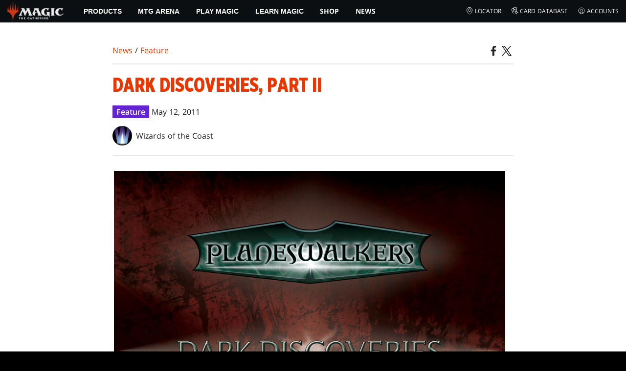

--- FILE ---
content_type: text/html; charset=utf-8
request_url: https://magic.wizards.com/en/news/feature/dark-discoveries-part-ii-2011-05-12
body_size: 38199
content:
<!doctype html><html data-n-head-ssr lang="en-US" data-n-head="%7B%22lang%22:%7B%22ssr%22:%22en-US%22%7D%7D"><head ><script>window.dataLayer=window.dataLayer||[],window.dataLayer.push({userProperties:{user_id:"",user_type:"",newsletter_opt_in:"",targeted_analytics_opt_in:""}})</script><meta data-n-head="ssr" charset="utf-8"><meta data-n-head="ssr" name="viewport" content="width=device-width, initial-scale=1"><meta data-n-head="ssr" data-hid="google-site-verification" name="google-site-verification" content="WquIfqfWtlm2X62GTeJ-5vDtRrbOVOIT6mFc3vAP5BQ"><meta data-n-head="ssr" data-hid="gsv" name="google-site-verification" content="IjersixWhzfN8VOx9F_Pqujt5-OxIFfqjjNAE3qnb_Q"><meta data-n-head="ssr" data-hid="i18n-og" property="og:locale" content="en_US"><meta data-n-head="ssr" data-hid="description" name="description" content="Dark Discoveries, Part II | MAGIC: THE GATHERING"><meta data-n-head="ssr" data-hid="keywords" name="keywords" keywords="undefined"><meta data-n-head="ssr" data-hid="og:title" property="og:title" content="Dark Discoveries, Part II | MAGIC: THE GATHERING"><meta data-n-head="ssr" data-hid="og:description" property="og:description" content="Dark Discoveries, Part II | MAGIC: THE GATHERING"><meta data-n-head="ssr" data-hid="og:image" property="og:image" content="https://images.ctfassets.net/s5n2t79q9icq/5p96VsqUFOFydvLm9q0d9j/db8816b162d484efb1a2d476252658f6/MTG_Meta-ShareImage.jpg"><meta data-n-head="ssr" data-hid="twitter:card" property="twitter:card" content="summary_large_image"><meta data-n-head="ssr" data-hid="twitter:title" property="twitter:title" content="Dark Discoveries, Part II | MAGIC: THE GATHERING"><meta data-n-head="ssr" data-hid="twitter:description" property="twitter:description" content="Dark Discoveries, Part II | MAGIC: THE GATHERING"><meta data-n-head="ssr" data-hid="twitter:image" property="twitter:image" content="https://images.ctfassets.net/s5n2t79q9icq/5p96VsqUFOFydvLm9q0d9j/db8816b162d484efb1a2d476252658f6/MTG_Meta-ShareImage.jpg"><meta data-n-head="ssr" data-hid="og:type" property="og:type" content="website"><meta data-n-head="ssr" data-hid="og:url" property="og:url" content="https://magic.wizards.com/en/news/feature/dark-discoveries-part-ii-2011-05-12"><meta data-n-head="ssr" data-hid="og:site_name" property="og:site_name" content="MAGIC: THE GATHERING"><title>Dark Discoveries, Part II | MAGIC: THE GATHERING</title><link data-n-head="ssr" rel="icon" type="image/x-icon" href="/assets/favicon.ico"><link data-n-head="ssr" data-hid="i18n-alt-en" rel="alternate" href="https://magic.wizards.com/en/news/feature/dark-discoveries-part-ii-2011-05-12" hreflang="en"><link data-n-head="ssr" data-hid="i18n-can" rel="canonical" href="https://magic.wizards.com/en/news/feature/dark-discoveries-part-ii-2011-05-12"><script data-n-head="ssr" data-hid="semaphore-script" type="text/javascript" charset="utf-8">!function(){
          window.semaphore=window.semaphore||[],window.ketch=function(){
            window.semaphore.push(arguments)
          };
          var e=new URLSearchParams(document.location.search),
              o=e.has("property")?e.get("property"):"magic",
              n=document.createElement("script");
          n.type="text/javascript",
          n.src="https://global.ketchcdn.com/web/v3/config/hasbro/".concat(o,"/boot.js"),
          n.defer=n.async=!0,
          document.getElementsByTagName("head")[0].appendChild(n)
        }();</script><script data-n-head="ssr" data-hid="gtm-script">if(!window._gtm_init){window._gtm_init=1;(function(w,n,d,m,e,p){w[d]=(w[d]==1||n[d]=='yes'||n[d]==1||n[m]==1||(w[e]&&w[e][p]&&w[e][p]()))?1:0})(window,navigator,'doNotTrack','msDoNotTrack','external','msTrackingProtectionEnabled');(function(w,d,s,l,x,y){w[x]={};w._gtm_inject=function(i){if(w.doNotTrack||w[x][i])return;w[x][i]=1;w[l]=w[l]||[];w[l].push({'gtm.start':new Date().getTime(),event:'gtm.js'});var f=d.getElementsByTagName(s)[0],j=d.createElement(s);j.async=true;j.src='https://www.googletagmanager.com/gtm.js?id='+i;f.parentNode.insertBefore(j,f);};w[y]('GTM-P9XT3MP')})(window,document,'script','dataLayer','_gtm_ids','_gtm_inject')}</script><script data-n-head="ssr" data-hid="org-json-ld" type="application/ld+json">{
  "url": "https://magic.wizards.com/en",
  "logo": "https://images.ctfassets.net/s5n2t79q9icq/3dB5uyWzUH95O1ZPBNNUX5/6cff7c65a809285755ea24b164b6ac65/magic-logo.png?fm=webp",
  "name": "Magic: The Gathering",
  "@type": "Organization",
  "sameAs": [
    "https://www.facebook.com/MagicTheGathering",
    "https://twitter.com/wizards_magic",
    "https://www.instagram.com/wizards_magic/",
    "https://www.youtube.com/channel/UC8ZGymAvfP97qJabgqUkz4A",
    "https://www.twitch.tv/magic",
    "https://en.wikipedia.org/wiki/Magic:_The_Gathering"
  ],
  "@context": "https://schema.org"
}</script><script data-n-head="ssr" data-hid="article-json-ld" type="application/ld+json">{
  "@context": "https://schema.org",
  "@type": "Article",
  "headline": "Dark Discoveries, Part II",
  "image": [
    "https:undefined"
  ],
  "datePublished": "2011-05-12T00:00:00-07:00",
  "dateModified": "2025-06-13T22:26:18.688Z",
  "author": [
    {
      "@type": "Person",
      "name": "Wizards of the Coast"
    }
  ],
  "publisher": [
    {
      "name": "Magic: The Gathering"
    }
  ],
  "url": "https://magic.wizards.com/en/news/feature/dark-discoveries-part-ii-2011-05-12"
}</script><style data-vue-ssr-id="b7d52e30:0 bc810302:0 eae2d398:0 946c05c6:0 4c83b126:0 b1b3b8d0:0 374acc92:0 3a1b44ed:0 799657db:0 85494fd4:0 366f9096:0 02aa0215:0 57004bae:0 146bb0db:0 6e282f1c:0 e73b002e:0 a5eb9fec:0 b1831c10:0 1ba2bf78:0 0f67c287:0 775d6145:0 778edac2:0 d11c2f98:0 fc6fc2fa:0 70dba171:0 314138da:0 1f7a77db:0">.nuxt-progress{background-color:#e83411;height:2px;left:0;opacity:1;position:fixed;right:0;top:0;transition:width .1s,opacity .4s;width:0;z-index:999999}.nuxt-progress.nuxt-progress-notransition{transition:none}.nuxt-progress-failed{background-color:red}
@font-face{font-display:swap;font-family:"Beleren";font-style:normal;font-weight:400;src:url(/assets/fonts/Beleren-Bold.woff2) format("woff2"),url(/assets/fonts/Beleren-Bold.woff) format("woff"),url(/assets/fonts/Beleren-Bold.ttf) format("truetype")}@font-face{font-display:swap;font-family:"Beleren Small Caps";font-style:normal;font-weight:400;src:url(/assets/fonts/Beleren-Small-Caps.woff2) format("woff2"),url(/assets/fonts/Beleren-Small-Caps.woff) format("woff"),url(/assets/fonts/Beleren-Small-Caps.ttf) format("truetype")}@font-face{font-display:swap;font-family:"Open Sans";font-style:italic;font-weight:300;src:local("Open Sans Light Italic"),local("OpenSans-LightItalic"),url(/assets/fonts/OpenSans-LightItalic-Ext.woff2) format("woff2");unicode-range:u+0100-024f,u+0259,u+1e??,u+2020,u+20a0-20ab,u+20ad-20cf,u+2113,u+2c60-2c7f,u+a720-a7ff}@font-face{font-display:swap;font-family:"Open Sans";font-style:italic;font-weight:300;src:local("Open Sans Light Italic"),local("OpenSans-LightItalic"),url(/assets/fonts/OpenSans-LightItalic.woff2) format("woff2");unicode-range:u+00??,u+0131,u+0152-0153,u+02bb-02bc,u+02c6,u+02da,u+02dc,u+2000-206f,u+2074,u+20ac,u+2122,u+2191,u+2193,u+2212,u+2215,u+feff,u+fffd}@font-face{font-display:swap;font-family:"Open Sans";font-style:italic;font-weight:400;src:local("Open Sans Italic"),local("OpenSans-Italic"),url(/assets/fonts/OpenSans-Italic-Ext.woff2) format("woff2");unicode-range:u+0100-024f,u+0259,u+1e??,u+2020,u+20a0-20ab,u+20ad-20cf,u+2113,u+2c60-2c7f,u+a720-a7ff}@font-face{font-display:swap;font-family:"Open Sans";font-style:italic;font-weight:400;src:local("Open Sans Italic"),local("OpenSans-Italic"),url(/assets/fonts/OpenSans-Italic.woff2) format("woff2");unicode-range:u+00??,u+0131,u+0152-0153,u+02bb-02bc,u+02c6,u+02da,u+02dc,u+2000-206f,u+2074,u+20ac,u+2122,u+2191,u+2193,u+2212,u+2215,u+feff,u+fffd}@font-face{font-display:swap;font-family:"Open Sans";font-style:italic;font-weight:600;src:local("Open Sans SemiBold Italic"),local("OpenSans-SemiBoldItalic"),url(/assets/fonts/OpenSans-SemiBoldItalic-Ext.woff2) format("woff2");unicode-range:u+0100-024f,u+0259,u+1e??,u+2020,u+20a0-20ab,u+20ad-20cf,u+2113,u+2c60-2c7f,u+a720-a7ff}@font-face{font-display:swap;font-family:"Open Sans";font-style:italic;font-weight:600;src:local("Open Sans SemiBold Italic"),local("OpenSans-SemiBoldItalic"),url(/assets/fonts/OpenSans-SemiBoldItalic.woff2) format("woff2");unicode-range:u+00??,u+0131,u+0152-0153,u+02bb-02bc,u+02c6,u+02da,u+02dc,u+2000-206f,u+2074,u+20ac,u+2122,u+2191,u+2193,u+2212,u+2215,u+feff,u+fffd}@font-face{font-display:swap;font-family:"Open Sans";font-style:italic;font-weight:700;src:local("Open Sans Bold Italic"),local("OpenSans-BoldItalic"),url(/assets/fonts/OpenSans-BoldItalic-Ext.woff2) format("woff2");unicode-range:u+0100-024f,u+0259,u+1e??,u+2020,u+20a0-20ab,u+20ad-20cf,u+2113,u+2c60-2c7f,u+a720-a7ff}@font-face{font-display:swap;font-family:"Open Sans";font-style:italic;font-weight:700;src:local("Open Sans Bold Italic"),local("OpenSans-BoldItalic"),url(/assets/fonts/OpenSans-BoldItalic.woff2) format("woff2");unicode-range:u+00??,u+0131,u+0152-0153,u+02bb-02bc,u+02c6,u+02da,u+02dc,u+2000-206f,u+2074,u+20ac,u+2122,u+2191,u+2193,u+2212,u+2215,u+feff,u+fffd}@font-face{font-display:swap;font-family:"Open Sans";font-style:italic;font-weight:800;src:local("Open Sans ExtraBold Italic"),local("OpenSans-ExtraBoldItalic"),url(/assets/fonts/OpenSans-ExtraBoldItalic-Ext.woff2) format("woff2");unicode-range:u+0100-024f,u+0259,u+1e??,u+2020,u+20a0-20ab,u+20ad-20cf,u+2113,u+2c60-2c7f,u+a720-a7ff}@font-face{font-display:swap;font-family:"Open Sans";font-style:italic;font-weight:800;src:local("Open Sans ExtraBold Italic"),local("OpenSans-ExtraBoldItalic"),url(/assets/fonts/OpenSans-ExtraBoldItalic.woff2) format("woff2");unicode-range:u+00??,u+0131,u+0152-0153,u+02bb-02bc,u+02c6,u+02da,u+02dc,u+2000-206f,u+2074,u+20ac,u+2122,u+2191,u+2193,u+2212,u+2215,u+feff,u+fffd}@font-face{font-display:swap;font-family:"Open Sans";font-style:normal;font-weight:300;src:local("Open Sans Light"),local("OpenSans-Light"),url(/assets/fonts/OpenSans-Light-Ext.woff2) format("woff2");unicode-range:u+0100-024f,u+0259,u+1e??,u+2020,u+20a0-20ab,u+20ad-20cf,u+2113,u+2c60-2c7f,u+a720-a7ff}@font-face{font-display:swap;font-family:"Open Sans";font-style:normal;font-weight:300;src:local("Open Sans Light"),local("OpenSans-Light"),url(/assets/fonts/OpenSans-Light.woff2) format("woff2");unicode-range:u+00??,u+0131,u+0152-0153,u+02bb-02bc,u+02c6,u+02da,u+02dc,u+2000-206f,u+2074,u+20ac,u+2122,u+2191,u+2193,u+2212,u+2215,u+feff,u+fffd}@font-face{font-display:swap;font-family:"Open Sans";font-style:normal;font-weight:400;src:local("Open Sans Regular"),local("OpenSans-Regular"),url(/assets/fonts/OpenSans-Regular-Ext.woff2) format("woff2");unicode-range:u+0100-024f,u+0259,u+1e??,u+2020,u+20a0-20ab,u+20ad-20cf,u+2113,u+2c60-2c7f,u+a720-a7ff}@font-face{font-display:swap;font-family:"Open Sans";font-style:normal;font-weight:400;src:local("Open Sans Regular"),local("OpenSans-Regular"),url(/assets/fonts/OpenSans-Regular.woff2) format("woff2");unicode-range:u+00??,u+0131,u+0152-0153,u+02bb-02bc,u+02c6,u+02da,u+02dc,u+2000-206f,u+2074,u+20ac,u+2122,u+2191,u+2193,u+2212,u+2215,u+feff,u+fffd}@font-face{font-display:swap;font-family:"Open Sans";font-style:normal;font-weight:600;src:local("Open Sans SemiBold"),local("OpenSans-SemiBold"),url(/assets/fonts/OpenSans-SemiBold-Ext.woff2) format("woff2");unicode-range:u+0100-024f,u+0259,u+1e??,u+2020,u+20a0-20ab,u+20ad-20cf,u+2113,u+2c60-2c7f,u+a720-a7ff}@font-face{font-display:swap;font-family:"Open Sans";font-style:normal;font-weight:600;src:local("Open Sans SemiBold"),local("OpenSans-SemiBold"),url(/assets/fonts/OpenSans-SemiBold.woff2) format("woff2");unicode-range:u+00??,u+0131,u+0152-0153,u+02bb-02bc,u+02c6,u+02da,u+02dc,u+2000-206f,u+2074,u+20ac,u+2122,u+2191,u+2193,u+2212,u+2215,u+feff,u+fffd}@font-face{font-display:swap;font-family:"Open Sans";font-style:normal;font-weight:700;src:local("Open Sans Bold"),local("OpenSans-Bold"),url(/assets/fonts/OpenSans-Bold-Ext.woff2) format("woff2");unicode-range:u+0100-024f,u+0259,u+1e??,u+2020,u+20a0-20ab,u+20ad-20cf,u+2113,u+2c60-2c7f,u+a720-a7ff}@font-face{font-display:swap;font-family:"Open Sans";font-style:normal;font-weight:700;src:local("Open Sans Bold"),local("OpenSans-Bold"),url(/assets/fonts/OpenSans-Bold.woff2) format("woff2");unicode-range:u+00??,u+0131,u+0152-0153,u+02bb-02bc,u+02c6,u+02da,u+02dc,u+2000-206f,u+2074,u+20ac,u+2122,u+2191,u+2193,u+2212,u+2215,u+feff,u+fffd}@font-face{font-display:swap;font-family:"Open Sans";font-style:normal;font-weight:800;src:local("Open Sans ExtraBold"),local("OpenSans-ExtraBold"),url(/assets/fonts/OpenSans-ExtraBold-Ext.woff2) format("woff2");unicode-range:u+0100-024f,u+0259,u+1e??,u+2020,u+20a0-20ab,u+20ad-20cf,u+2113,u+2c60-2c7f,u+a720-a7ff}@font-face{font-display:swap;font-family:"Open Sans";font-style:normal;font-weight:800;src:local("Open Sans ExtraBold"),local("OpenSans-ExtraBold"),url(/assets/fonts/OpenSans-ExtraBold.woff2) format("woff2");unicode-range:u+00??,u+0131,u+0152-0153,u+02bb-02bc,u+02c6,u+02da,u+02dc,u+2000-206f,u+2074,u+20ac,u+2122,u+2191,u+2193,u+2212,u+2215,u+feff,u+fffd}@font-face{font-display:swap;font-family:"Gotham Narrow";font-style:normal;font-weight:500;src:url(/assets/fonts/GothamNarrow-Medium.woff2) format("woff2")}@font-face{font-display:swap;font-family:"Gotham Narrow";font-style:normal;font-weight:600;src:url(/assets/fonts/GothamNarrow-Bold.woff2) format("woff2")}@font-face{font-display:swap;font-family:"Gotham Narrow";font-style:normal;font-weight:800;src:url(/assets/fonts/GothamNarrow-Black.woff2) format("woff2")}:root{--black:#000;--black-alpha0:transparent;--black-alpha10:rgba(0,0,0,.1);--black-alpha25:rgba(0,0,0,.25);--black-alpha50:rgba(0,0,0,.5);--black-alpha75:rgba(0,0,0,.75);--black-alpha90:rgba(0,0,0,.9);--white:#fff;--white-alpha0:hsla(0,0%,100%,0);--white-alpha10:hsla(0,0%,100%,.1);--white-alpha25:hsla(0,0%,100%,.25);--white-alpha50:hsla(0,0%,100%,.5);--white-alpha75:hsla(0,0%,100%,.75);--white-alpha90:hsla(0,0%,100%,.9);--magic-brand-red:#ea3601;--magic-brand-orange:#ff6000;--discord-brand-color:#404fec;--facebook-brand-color:#0d77fb;--instagram-brand-color:#405de6;--twitter-brand-color:#1da1f2;--tiktok-brand-color:#fe2c55;--twitch-brand-color:#9436ff;--youtube-brand-color:#ff0100;--system-font-family:-apple-system,system-ui,-apple-system,Segoe UI,Roboto,Ubuntu,Cantarell,Noto Sans,sans-serif,"Segoe UI",Roboto,"Helvetica Neue",Arial,"Noto Sans",sans-serif,"Apple Color Emoji","Segoe UI Emoji","Segoe UI Symbol","Noto Color Emoji";--base-font-color:var(--white);--base-font-family:"Open Sans",Arial,sans-serif;--base-font-size:16px;--base-word-spacing:1px;--strong-font-family:"Gotham Narrow",Arial,serif;--magic-font-family:"Beleren",serif;--magic-font-family-small-caps:"Beleren Small Caps",serif;--html-background:var(--black);--max-site-width:2160px;--default-max-content-width:1440px;--site-header-height:54px;--site-header-z-index:100;--swiper-overflow:visible;--auto-card-label-color:#eb2c06;--easeInSine:cubic-bezier(0.47,0,0.745,0.715);--easeInCubic:cubic-bezier(0.55,0.055,0.675,0.19);--easeInQuint:cubic-bezier(0.755,0.05,0.855,0.06);--easeInCirc:cubic-bezier(0.6,0.04,0.98,0.335);--easeOutSine:cubic-bezier(0.39,0.575,0.565,1);--easeOutCubic:cubic-bezier(0.215,0.61,0.355,1);--easeOutQuint:cubic-bezier(0.23,1,0.32,1);--easeOutCirc:cubic-bezier(0.075,0.82,0.165,1);--easeInOutSine:cubic-bezier(0.445,0.05,0.55,0.95);--easeInOutCubic:cubic-bezier(0.645,0.045,0.355,1);--easeInOutQuint:cubic-bezier(0.86,0,0.07,1);--easeInOutCirc:cubic-bezier(0.785,0.135,0.15,0.86);--easeInQuad:cubic-bezier(0.55,0.085,0.68,0.53);--easeInQuart:cubic-bezier(0.895,0.03,0.685,0.22);--easeInExpo:cubic-bezier(0.95,0.05,0.795,0.035);--easeInBack:cubic-bezier(0.6,-0.28,0.735,0.045);--easeOutQuad:cubic-bezier(0.25,0.46,0.45,0.94);--easeOutQuart:cubic-bezier(0.165,0.84,0.44,1);--easeOutExpo:cubic-bezier(0.19,1,0.22,1);--easeOutBack:cubic-bezier(0.175,0.885,0.32,1.275);--easeInOutQuad:cubic-bezier(0.455,0.03,0.515,0.955);--easeInOutQuart:cubic-bezier(0.77,0,0.175,1);--easeInOutExpo:cubic-bezier(1,0,0,1);--easeInOutBack:cubic-bezier(0.68,-0.55,0.265,1.55)}html{-ms-text-size-adjust:100%;-webkit-text-size-adjust:100%;-moz-osx-font-smoothing:grayscale;-webkit-font-smoothing:antialiased;background:#000;background:var(--html-background);box-sizing:border-box;color:#fff;color:var(--base-font-color,#fff);font-family:"Open Sans",Arial,sans-serif;font-family:var(--base-font-family);font-size:16px;font-size:var(--base-font-size);word-spacing:1px;word-spacing:var(--base-word-spacing)}*,:after,:before{box-sizing:border-box;margin:0}[role=button],[type=button],[type=reset],[type=submit],button{cursor:pointer}h1,h2,h3,h4,h5,h6{font-family:"Gotham Narrow",Arial,serif;font-family:var(--strong-font-family);font-weight:800;text-transform:uppercase}a{color:#ea3601;color:var(--theme-link-color,#ea3601);outline:none;-webkit-text-decoration:none;text-decoration:none;will-change:filter}a:focus,a:hover{filter:drop-shadow(0 0 8px #ea3601);filter:drop-shadow(0 0 8px var(--theme-link-color,#ea3601))}a:active{color:#b93b0d;color:var(--theme-link-color--active,#b93b0d)}img{vertical-align:middle}option{color:rgba(0,0,0,.9);color:var(--black-alpha90)}dialog:focus-visible{outline:none}.__nuxt-error-page{min-height:66vh;position:relative!important}swiper-container::part(scrollbar){position:relative!important}swiper-container::part(scrollbar){--swiper-scrollbar-bg-color:rgba(0,0,0,.33);--swiper-scrollbar-drag-bg-color:#e83411;--swiper-scrollbar-sides-offset:80px;--swiper-scrollbar-bottom:0;margin:2rem 0 0;margin:var(--swiper-scrollbar-margin,2rem 0 0)}swiper-container::part(scrollbar):after{content:"";cursor:grab;height:40px;left:50%;position:absolute;top:50%;transform:translate(-50%,-50%);width:100%;z-index:1}swiper-container::part(scrollbar):active:after{cursor:grabbing}.swiper,.swiper-container{overflow:visible!important;overflow:var(--swiper-overflow,visible)!important;touch-action:pan-y}.swiper-wrapper{display:flex}.swiper-slide{height:auto!important;height:var(--swiper-slide-height,auto)!important}.swiperArrows-absolute{cursor:pointer;display:none;position:absolute;top:50%;transform:translateY(-50%);z-index:1}@media(min-width:1024px){.swiperArrows-absolute{display:inline-block}}.swiper-button-lock{display:none!important;pointer-events:none!important}.swiperPrev-absolute{left:0}.swiperNext-absolute{right:0}.swiperPrev-absolute--5{left:-5%}.swiperNext-absolute--5{right:-5%}deck-list{white-space:pre}.u-text-center{text-align:center}.u-sr-only{border:0;color:transparent;font:0/0 a;text-shadow:none}.u-img-responsive{height:auto;max-width:100%}.u-br-12{border-radius:12px;overflow:hidden}.hidden{display:none!important}
.css-8VpUG{-webkit-clip-path:content-box;clip-path:content-box;margin:0 auto;max-width:var(--max-site-width)}.css-rgoyv{-webkit-backdrop-filter:blur(2px);backdrop-filter:blur(2px);background:var(--black-alpha75);bottom:0;left:0;position:fixed;right:0;top:0;z-index:calc(var(--site-header-z-index) - 1)}
.css-RbpHS{height:1px;left:-999px;left:0;overflow:hidden;position:absolute;top:auto;width:1px;z-index:-2}.css-RbpHS:focus{border:1px dashed var(--black)}.css-RbpHS:active,.css-RbpHS:focus{background:var(--black);color:var(--white);font-size:.875rem;font-weight:600;height:var(--site-header-height);left:0;outline:none;overflow:auto;padding:1.15em 0 1em;position:fixed;right:0;text-align:center;-webkit-text-decoration:underline;text-decoration:underline;top:0;width:auto;z-index:800}
.css-pwZO0{--theme-link-color:#ea3601;--theme-link-color--active:#b93b0d;--theme-accent-color:#ea4b12;--logo-width:115px;--bar-bg-color:#0c0f11;--bar-padding:0 15px;--bar-justify:center;--bar-links-display:none;--bar-link-gap:20px;--bar-link-color:var(--white);--bar-link-icon-size:1.3em;--burger-display:block;--nav-display:none;--navigation-padding:6px 15px;--navigation-display:none;--drawer-max-width:320px;--drawer-top-padding:var(--site-header-height)}@media(min-width:1024px){.css-pwZO0{--bar-justify:flex-start;--bar-links-display:block;--burger-display:none;--nav-display:block;--navigation-display:flex}}.css-ijoWq{background-color:var(--bar-bg-color);position:sticky;top:0;z-index:var(--site-header-z-index)}.css-IPddW{display:var(--nav-display);height:100%}.css-7Mm5k{align-items:center;background-color:var(--bar-bg-color);display:flex;height:var(--site-header-height);justify-content:var(--bar-justify);margin:0 auto;max-width:calc(var(--default-max-content-width) + 30px);padding:var(--bar-padding);position:relative}.css-KIU28{display:none}.css-QgeYR{list-style:none;padding:0 1.5em}.css-QgeYR,.css-QgeYR li{height:100%}.css-QgeYR .css-rCH-s{align-items:center;background:transparent;border:none;color:var(--white);display:inline-flex;font-size:.875rem;font-weight:700;height:100%;justify-content:center;padding:0 1.2em;text-transform:uppercase}.css-QgeYR .css-rCH-s:focus,.css-QgeYR .css-rCH-s:hover{color:var(--theme-link-color);filter:drop-shadow(0 0 8px var(--theme-link-color));outline:none}.css-QgeYR .css-rCH-s:active{color:var(--theme-link-color--active)}.css-QgeYR .css-pLDdE{position:relative}.css-QgeYR .css-pLDdE:after{border:9px solid transparent;border-top:11px solid var(--theme-accent-color);content:"";display:block;left:50%;position:absolute;top:100%;transform:translateX(-9px);z-index:1000}.css-bbSbK{display:var(--burger-display);left:15px;position:absolute;top:50%;transform:translateY(-50%)}.css-Obhd0{flex:0 0 auto;width:var(--logo-width)}.css-wXlq4{height:auto;width:100%}.css-hZhFq{display:var(--bar-links-display);margin-left:auto}.css-UHKKC{list-style:none;margin-right:calc(0px - var(--bar-link-gap)/2);padding:0}.css-OrBaX{color:var(--bar-link-color);font-size:.75rem;line-height:1;margin:0 calc(var(--bar-link-gap)/2);text-transform:uppercase}.css-OrBaX:focus,.css-OrBaX:hover{color:var(--theme-link-color);filter:drop-shadow(0 0 8px var(--theme-link-color))}.css-OrBaX:active{color:var(--theme-link-color--active)}.css-Y58\+d{height:var(--bar-link-icon-size);margin-right:.25em;width:var(--bar-link-icon-size)}.css-pbj5P{height:100%;left:0;max-width:var(--drawer-max-width);position:fixed;top:0;transform:translateX(-100%) translateZ(0);transition:transform .3s var(--easeOutCirc);width:80vw;z-index:-1}.css-pbj5P.css-eVLZA{transform:translateX(0) translateZ(0)}.css-ZtHNW{background-color:var(--black);height:100%;padding:var(--drawer-top-padding) 0 0}.css-yDRko{list-style:none;max-height:100%;overflow:auto;padding:0}.css-NK8Pc{border-top:1px solid hsla(0,0%,100%,.1);list-style:none;padding:0}.css-w3STG .css-rCH-s{color:var(--white);font-weight:600;padding:.75em 1.5em .75em 2em}.css-w3STG .css-rCH-s:active,.css-w3STG .css-rCH-s:hover{color:var(--theme-link-color)}.css--dVAy .css-w3STG .css-rCH-s{font-weight:inherit}.css-w3STG .css-OrBaX{font-size:.875rem;padding:1em}.css-NPCbI{min-height:100px;width:100%}.css-g77Qr{background-color:var(--black);position:sticky;top:0}.css-guqOt{font-size:.9em;font-weight:700;position:relative;text-transform:uppercase}.css-guqOt:after{background-color:#ea4b12;content:"";display:block;height:2px;position:absolute;top:calc(100% + 2px);width:26px}.css-3kNYm{height:1.375em;margin-left:auto;width:1.375em}.css-GkXm9{position:absolute;transform:translateX(calc(-100% - 5px))}.css-k3\+MB{height:100%;width:100%}.css-fLm0P{background-color:var(--black);border-top:3px solid var(--theme-accent-color);left:0;padding:2em 0;position:fixed;top:var(--drawer-top-padding);width:100vw;z-index:-1}.css-owYot{margin-bottom:1em;max-width:200px}.css-4isMn{height:100%;left:0;position:fixed;right:0;top:var(--site-header-height)}.css-Sv21e{display:flex;margin:0 auto;max-width:var(--default-max-content-width);padding:0}.css-lvUQK{margin:0 2em}.css-KeIPk,.css-lvUQK{list-style:none;padding:0}.css-JkMvT{font-weight:700;text-transform:uppercase}.css-JkMvT:after{background-color:var(--theme-accent-color);content:"";display:block;height:2px;margin:3px 0 6px;width:26px}.css-x4ztt{align-items:center;color:var(--white-alpha75);display:inline-flex;flex-direction:column;justify-content:center;margin:4px 0}.css-x4ztt:active,.css-x4ztt:focus,.css-x4ztt:hover{color:var(--theme-link-color)}.css-Sy8YD{font-weight:700}.css-IdCc8{outline:none}.css-NKAb-{pointer-events:none}.css--E4Rg{position:relative;z-index:-2}.css--E4Rg.css-GQo9U{filter:blur(2px)}.css--E4Rg.css-GQo9U:after{background:var(--black-alpha75);bottom:0;content:"";left:0;position:absolute;right:0;top:0;z-index:100}
.css-GvEcW{--max-width:1200px}.css-Okwuj{padding:12px;position:relative}.css-Okwuj:before{background-color:var(--black);bottom:0;content:"";left:0;position:absolute;right:0;top:0;z-index:-1}.css-EP8jX{margin:0 auto;max-width:var(--max-width)}.css-hUA5l{padding:0 10px}
.css-V7\+d5{display:flex}.css-V7\+d5.css-simOn{display:inline-flex}.css-V7\+d5.css-qYndh{height:100%;width:100%}.css-V7\+d5.css-rZ8nS{height:100%}.css-V7\+d5.css-7gtHY{width:100%}.css-uKHBa{justify-content:flex-start}.css-tEXox{justify-content:flex-end}.css-zaJql{justify-content:center}.css-SY8hn{justify-content:space-around}.css-lHyHX{justify-content:space-between}.css-Y\+iIE{justify-content:space-evenly}.css-omMmf{align-items:flex-start}.css-P73fn{align-items:flex-end}.css-EbWDK{align-items:center}.css-ySvRo{align-items:stretch}
.css-MptDd{--article-background:#fff;--article-color:#222;--article-title-color:#ea3601;--article-header-border:2px solid #e5e7e6;--article-body-color:inherit;--article-body-line-height:1.6;--article-body-padding:30px 0;--article-img-margin:1em 0;--article-p-margin:0 0 1.25rem;--article-meta-margin:1em 0 0;--author-thumb-size:40px;--social-icon-color:inherit;--social-icon-size:20px;--article-footer-border--top:2px solid #e5e7e6;--article-footer-padding:2em 0;--article-tag-background:#6424d2;--article-visited-link-color:#6424d2}.css-ABgHt{background:var(--article-background);color:var(--article-color);min-height:90vh;overflow-x:clip}.css-T6X4d{margin:0 auto;max-width:820px;max-width:var(--article-container-max-width,820px);padding:30px 0;padding:var(--article-container-padding,30px 0);width:95vw;width:var(--article-container-width,95vw)}@media(min-width:1250px){.css-T6X4d{width:auto}}.css-NO0y2{align-items:flex-end;display:flex;justify-content:space-between}.css-VITSi{margin:1em 0;margin:var(--article-breadcrumb-margin,1em 0)}.css-39JfO{border:var(--article-header-border);border-left:0;border-right:0;padding:1.25em 0}.css-U6wsT{margin:var(--article-meta-margin)}.css-zGeE3{background:var(--article-tag-background);color:#fff;display:inline-block;font-weight:600;line-height:1.25;padding:.2em .5em}.css-zGeE3~.css-zGeE3{margin-left:.33em}.css-Ulkak{color:var(--article-title-color)}.css-V9Nnw{flex-wrap:wrap;gap:.5em 1em;margin:1em 0 0}.css-W1hvw,.css-V9Nnw{align-items:center;display:flex}.css-W1hvw{color:inherit}.css-IqqMm{margin:0}.css-jb7gJ{border-radius:50%;display:inline-block;height:var(--author-thumb-size);margin-right:.5em;overflow:hidden;width:var(--author-thumb-size)}.css-jb7gJ .css-5UcHy{aspect-ratio:1/1;height:100%;-o-object-fit:cover;object-fit:cover;width:100%}.css-H1dF5{color:var(--article-body-color);line-height:var(--article-body-line-height);margin:0 auto;max-width:100%;max-width:var(--article-body-max-width,100%);padding:var(--article-body-padding)}.css-H1dF5 h1,.css-H1dF5 h2,.css-H1dF5 h3,.css-H1dF5 h4,.css-H1dF5 h5,.css-H1dF5 h6{margin:0}.css-H1dF5 img{margin:var(--article-img-margin);max-width:100%}.css-H1dF5 p,.css-H1dF5>div{margin:var(--article-p-margin)}.css-H1dF5 pre code{white-space:pre-wrap}.css-H1dF5 hr{margin:2em 0}.css-H1dF5 a:visited{color:var(--article-visited-link-color)}.css--ns6x{display:flex;justify-content:center;margin:2em 0}.css-Jw3os{align-items:flex-end;display:flex;justify-content:flex-end;padding:1em 0}.css--9nNR{color:var(--social-icon-color);height:var(--social-icon-size);margin:0 .2em;width:var(--social-icon-size)}.css-PbQVI{border-top:var(--article-footer-border--top);display:flex;padding:var(--article-footer-padding)}.css-XjY7o{grid-gap:1em;display:grid;gap:1em;grid-template-columns:1fr;margin:0 auto;max-width:960px;max-width:var(--related-articles-max-width,960px);padding:30px 0;padding:var(--related-articles-padding,30px 0)}@media(min-width:768px){.css-XjY7o{grid-template-columns:repeat(3,1fr);margin-top:54px}}.css-ABgHt .datatable-wrapper{margin-bottom:20px}.css-ABgHt .datatable-container{overflow:auto}.css-ABgHt .datatable-table{margin:0}.css-ABgHt th[data-sortable]{background:#f9f9f9;padding:10px 22px 10px 10px}.css-ABgHt th[data-sortable] button{font-weight:700}.css-ABgHt .datatable-top{margin:16px 0}@media(min-width:768px){.css-ABgHt .datatable-top{align-items:center;display:flex;justify-content:space-between}}.css-ABgHt .datatable-selector{-webkit-appearance:none;-moz-appearance:none;appearance:none;background:transparent;border:1px solid #ddd;border:var(--data-table-selector-border,1px solid #ddd);border-radius:4px;color:inhreit;color:var(--data-table-selector-color,inhreit);font-size:16px;font-weight:600;line-height:1;outline:none;padding:6px 30px 6px 9px}.css-ABgHt .datatable-dropdown label{position:relative;text-transform:capitalize}.css-ABgHt .datatable-dropdown label:after{background:url(/_nuxt/a25a538be5577928354e70d13f59b5a7.svg);background-position:50%;background-size:cover;content:"";display:block;height:10px;left:50px;margin-top:-5px;pointer-events:none;position:absolute;top:50%;width:10px}.css-ABgHt .datatable-search{margin:16px 0;position:relative;width:100%}.css-ABgHt .datatable-search:after{background:url(/_nuxt/dfbab1963e2dea7854364f261602c5ce.svg);background-position:50%;background-size:cover;content:"";display:block;height:18px;left:14px;margin-top:-9px;pointer-events:none;position:absolute;top:50%;width:18px}@media(min-width:768px){.css-ABgHt .datatable-search{margin:0 0 0 auto;max-width:300px}}.css-ABgHt .datatable-search input[type=search]::-webkit-search-cancel-button,.css-ABgHt .datatable-search input[type=search]::-webkit-search-decoration,.css-ABgHt .datatable-search input[type=search]::-webkit-search-results-button,.css-ABgHt .datatable-search input[type=search]::-webkit-search-results-decoration{-webkit-appearance:none}.css-ABgHt .datatable-search .datatable-input{-webkit-appearance:none;border:1px solid #ddd;border-radius:24px;color:inhreit;color:var(--data-table-input-color,inhreit);display:inline-block;font-size:16px;outline:none;padding:13px .75em 11px 42px;width:100%}.css-ABgHt .datatable-search .datatable-input::-moz-placeholder{color:#767676}.css-ABgHt .datatable-search .datatable-input::placeholder{color:#767676}.css-ABgHt .datatable-table .datatable-sorter{background:none;border:none;color:#767676;color:var(--data-table-sorter-color,#767676);padding:0;position:relative;-webkit-text-decoration:none;text-decoration:none}.css-ABgHt .datatable-table .datatable-sorter:before{border-bottom:5px solid #cfcfcf;border-left:3px solid transparent;border-right:3px solid transparent;border-top-color:transparent;content:"";height:0;left:calc(100% + 6px);margin-top:-3px;position:absolute;top:50%;transform:translateY(-50%);width:0}.css-ABgHt .datatable-table .datatable-sorter:after{border-bottom-color:#535356;border-left:3px solid transparent;border-right:3px solid transparent;border-top:5px solid #cfcfcf;content:"";height:0;left:calc(100% + 6px);margin-top:7px;position:absolute;top:50%;transform:translateY(-50%);transform:translateY(calc(-100% - 1px));width:0}.css-ABgHt .datatable-ascending .datatable-sorter{color:#333}.css-ABgHt .datatable-ascending .datatable-sorter:before{border-bottom-color:#ea3601;border-bottom-color:var(--data-table-sorter-active-color,#ea3601)}.css-ABgHt .datatable-descending .datatable-sorter{color:#333}.css-ABgHt .datatable-descending .datatable-sorter:after{border-top-color:#ea3601;border-top-color:var(--data-table-sorter-active-color,#ea3601)}.css-ABgHt .datatable-bottom{border-radius:3px;margin-top:20px;overflow:hidden}@media(min-width:768px){.css-ABgHt .datatable-bottom{align-items:center;display:flex;justify-content:space-between}}.css-ABgHt .datatable-pagination-list{align-items:center;border-radius:4px;display:flex;justify-content:center;margin:16px 0;overflow:hidden}@media(min-width:768px){.css-ABgHt .datatable-pagination-list{margin:0}}.css-ABgHt .datatable-pagination-list li{list-style:none}.css-ABgHt .datatable-pagination-list-item-link{background:none;border:none;padding:none}.css-ABgHt email-signup{display:block;margin:1.25em 0}.css-ABgHt magic-card{display:inline-block;margin:0 0 1em;vertical-align:top;width:265px;width:var(--magic-card-width,265px)}.css-ABgHt spatial-card{display:inline-flex;margin:1em;vertical-align:top}.css-ABgHt table{border:1px solid #ddd;border-collapse:collapse;margin:2em 0;width:100%}.css-ABgHt table td,.css-ABgHt table th{border:1px solid #ddd;padding:1em}.css-ABgHt ol,.css-ABgHt ul{margin:var(--article-p-margin)}.css-ABgHt hr{border:none;border-top:1px solid #ddd}.css-ABgHt .cards-layout li{list-style:none;padding:0}.css-ABgHt .showHideListItems{border:none!important}.css-ABgHt .showHideListItems{margin-bottom:1em}.css-ABgHt .showHideListItems img{display:block;margin:1em auto;max-width:100%}.css-ABgHt .showHideListItems dt{background:#212121;color:#fff;cursor:pointer;padding:10px 15px 6px}.css-ABgHt .showHideListItems dt h2{margin:0}.css-ABgHt .showHideListItems dd{display:none}.css-ABgHt .showHideListItems dt.open~dd{display:block}.css-ABgHt .resizing-cig{float:none!important;min-width:0!important;min-width:auto!important;width:auto!important}.css-ABgHt .resizing-cig{align-items:center;display:inline-flex;flex-direction:column}.css-ABgHt .resizing-cig .rtecenter,.css-ABgHt .resizing-cig img{width:100%!important}.css-ABgHt .flipping-image{display:inline-block}.css-ABgHt .figure-wrapper{margin:0 0 2em;text-align:center}.css-ABgHt .figure-wrapper figure{display:inline-block}.css-ABgHt .figure-wrapper figure figcaption{font-size:.9em}.css-ABgHt iframe{max-width:100%!important}.css-ABgHt iframe{margin:var(--article-p-margin)}.css-ABgHt iframe[src^="https://player.twitch.tv/"],.css-ABgHt iframe[src^="https://www.youtube.com/"]{height:auto!important;width:100%!important}.css-ABgHt iframe[src^="https://player.twitch.tv/"],.css-ABgHt iframe[src^="https://www.youtube.com/"]{aspect-ratio:16/9;margin:var(--article-p-margin)}.css-ABgHt .rtecenter{text-align:center}.css-ABgHt .rtecenter magic-card{height:auto!important;margin:1.5em 0!important;width:265px!important}.css-ABgHt .rtecenter magic-card{display:inline-block}.css-ABgHt li.list-unstyled{list-style:none;padding:0}.css-ABgHt .card-block-selector.card-block-selector{margin:1em auto;max-width:300px}.css-ABgHt .strike-through{clear:both;color:#212121;font-size:2.5rem;font-weight:300;padding:0 30px;position:relative;text-align:center;text-transform:uppercase}.css-ABgHt .strike-through span{background-color:#fff;background-size:auto auto;display:inline;padding:0 10px;position:relative;white-space:pre-wrap}.css-ABgHt .strike-through:before{background:#bdbdbd;content:"";height:1px;left:0;margin-top:-1px;position:absolute;top:50%;width:100%;z-index:0}.css-ABgHt .wiz-autocard-card{display:inline-block;margin:0 .5em 1em;width:223px}.css-ABgHt .legacy_content img{border:0!important}.css-ABgHt .legacy_content img{display:block;height:auto;margin:0 auto;max-width:100%;padding-bottom:15px;padding-right:15px}.css-ABgHt .legacy_content img.full-page{margin:0 auto;max-width:100%}.css-oszX9{text-align:center}
.css-1\+IR9{--button-bg-color:var(--white);--button-border-color:var(--white);--button-border-radius:8px/50%;--button-font-family:var(--strong-font-family);--button-font-size:18px;--button-font-weight:600;--button-text-transform:uppercase;--button-padding:0.55em 1em 0.45em}html[lang=ja-JP] .css-1\+IR9,html[lang=zh-Hans] .css-1\+IR9,html[lang=zh-Hant] .css-1\+IR9{--button-padding:0.6em 1.75em 0.4em}.css-1\+IR9:disabled{opacity:.5;pointer-events:none}.css-1\+IR9.css-WC8Ng{--button-font-size:12px}.css-1\+IR9.css-Wb6wt{--button-font-size:15px}.css-1\+IR9.css-MmzC5{--button-font-size:22px}.css-1\+IR9.css-1TpMg{--button-border-radius:6px}.css-1\+IR9.css-1TpMg:focus{filter:none}.css-1\+IR9.css-1TpMg:hover{background:var(--black);color:var(--white);filter:none}.css-1\+IR9.css--jmSe{background:transparent;border:none;bottom:0;left:0;opacity:0;position:absolute;right:0;top:0;width:100%}.css-mEZKn{align-content:center;align-items:center;background-color:var(--button-bg-color);border-color:var(--button-border-color);border-radius:var(--button-border-radius);border-style:solid;border-width:2px;color:#222;color:var(--theme-button-color,#222);display:inline-flex;font-family:var(--button-font-family);font-size:var(--button-font-size);font-weight:var(--button-font-weight);justify-content:center;justify-items:center;line-height:1;outline:none;padding:var(--button-padding);place-content:center;place-items:center;text-align:center;-webkit-text-decoration:none;text-decoration:none;text-shadow:none;text-transform:var(--button-text-transform);will-change:transform}.css-mEZKn::-moz-focus-inner{border:none}.css-mEZKn:focus,.css-mEZKn:hover{filter:drop-shadow(0 0 8px var(--theme-accent-color))}.css-mEZKn:active{color:#222;color:var(--theme-button-color,#222);transform:translateY(1px)}.css-fZ0hG{background:transparent;border:2px solid;color:currentColor}.css-fZ0hG:focus,.css-fZ0hG:hover{color:var(--theme-accent-color)}.css-zSAoV{border-color:currentColor}.css-zSAoV:focus{filter:none}.css-zSAoV:hover{color:var(--theme-accent-color);filter:none}.css-0sC8e{background:transparent;border:none;border-radius:0;color:inherit;font-family:inherit;font-weight:inherit;padding:0;text-align:left;text-transform:none}.css-0sC8e:focus,.css-0sC8e:hover{color:inherit;filter:none}.css-wjuOa{display:none}
.css-ZAN76{font-size:36px;line-height:1.2}@media screen and (min-width:320px){.css-ZAN76{font-size:calc(34.5px + .46875vw)}}@media screen and (min-width:1600px){.css-ZAN76{font-size:42px}}.css-S3WFH{font-size:30px;line-height:1.2}@media screen and (min-width:320px){.css-S3WFH{font-size:calc(28.5px + .46875vw)}}@media screen and (min-width:1600px){.css-S3WFH{font-size:36px}}.css-Ur81b{font-size:24px;line-height:1.2}@media screen and (min-width:320px){.css-Ur81b{font-size:calc(22.5px + .46875vw)}}@media screen and (min-width:1600px){.css-Ur81b{font-size:30px}}.css-blB8m{font-size:18px;line-height:1.2}@media screen and (min-width:320px){.css-blB8m{font-size:calc(16.5px + .46875vw)}}@media screen and (min-width:1600px){.css-blB8m{font-size:24px}}.css-mxE4Y{font-size:16px;line-height:1.2}@media screen and (min-width:320px){.css-mxE4Y{font-size:calc(14.5px + .46875vw)}}@media screen and (min-width:1600px){.css-mxE4Y{font-size:22px}}.css-ApGFf{font-size:14px;line-height:1.2}@media screen and (min-width:320px){.css-ApGFf{font-size:calc(12.5px + .46875vw)}}@media screen and (min-width:1600px){.css-ApGFf{font-size:20px}}.css-i1S\+o{clip:rect(0,0,0,0);border:0;height:1px;margin:-1px;overflow:hidden;padding:0;position:absolute;width:1px}
.css-69rKc{margin:0 auto;max-width:calc(var(--container-max-width) + 3.5rem);max-width:calc(var(--container-max-width) + var(--container-padding-x, 1.75rem) + var(--container-padding-x, 1.75rem));padding:0 1.75rem;padding:0 var(--container-padding-x,1.75rem);width:100%}
.css-P1ULX{border-radius:12px;border-radius:var(--hub-card-border-radius,12px);display:flex;flex-direction:column;overflow:hidden}.css-P1ULX.css-Z6-Un{margin:0 auto;max-width:300px}@media(min-width:1024px){.css-P1ULX.css-Z6-Un{max-width:none}}.css-SbIaB{--magic-card-max-width:400px;padding:1em 1.25em;position:relative}.css-SbIaB:before{background:var(--black);border-radius:12px 12px 0 0;border-radius:var(--hub-card-border-radius,12px) var(--hub-card-border-radius,12px) 0 0;bottom:0;content:"";left:0;position:absolute;right:0;top:80%}.css-i5I94{background:var(--articles-hub-card-background,var(--black));color:var(--articles-hub-card-color,var(--white));display:flex;flex:1;flex-direction:column;font-size:16px;padding:1em;position:relative}@media screen and (min-width:320px){.css-i5I94{font-size:calc(11px + 1.5625vw)}}@media screen and (min-width:1600px){.css-i5I94{font-size:36px}}.css-i5I94 .css-Km4tb{margin:0 0 1em;max-width:640px;text-transform:none}.css-bA3nw{color:var(--white);cursor:pointer}.css-bA3nw:hover{filter:none}.css-bA3nw:focus .css-Km4tb,.css-bA3nw:hover .css-Km4tb{color:var(--theme-link-color)}.css-HjAJ5{background:rgba(0,0,0,.88);background:var(--articles-hub-card-media-background,rgba(0,0,0,.88))}.css-3uhfO{cursor:pointer}.css-gtlGW{height:100%!important;position:absolute!important}.css-KLPvC{background:#e83411;background:var(--tag-background,#e83411);color:var(--white);display:var(--tag-display);font-size:12px;font-weight:700;letter-spacing:.2em;margin:0 0 1em;padding:.25em .5em;position:absolute;text-transform:uppercase;top:0;transform:translateY(-50%)}.css-7oRnJ{align-items:center;color:var(--byline-color);display:flex;flex-wrap:wrap;font-size:11px;gap:1em;gap:var(--byline-gap,1em);margin:var(--byline-margin);margin-top:auto}@media screen and (min-width:320px){.css-7oRnJ{font-size:calc(10.25px + .23438vw)}}@media screen and (min-width:1600px){.css-7oRnJ{font-size:14px}}.css-7oRnJ .css-gKJw\+{border-radius:50%;height:2em;-o-object-fit:cover;object-fit:cover;width:2em}.css-7oRnJ .css-PSsDB{display:inline-block;height:.9em;width:.9em}.css-7oRnJ .css-x\+7Ky{display:inline-block;margin-left:.5em}.css-7oRnJ.css-9l5mf{gap:0;gap:var(--byline-gap--compact,0)}.css-7oRnJ.css-9l5mf .css-kByTr{transform:translateX(calc(var(--i)*-20%))}.css-mjrnX{font-size:.9rem;margin-bottom:2em}.css-xAask{margin-top:auto;text-align:center;z-index:1}
.css-UJQPz{overflow:hidden;overflow:var(--aspect-ratio-overflow,hidden);position:relative;width:100%}.css-UJQPz>*{height:auto;left:0;margin:0;position:absolute;top:0;width:100%}.css-UJQPz picture img{height:100%;width:100%}.css-UJQPz>embed,.css-UJQPz>iframe,.css-UJQPz>video{height:100%}
.css-lgBI5{--backdrop-anchored-img-height:var(--backdrop-anchored-img-height--base);--backdrop-anchored-width:100%;overflow:hidden;overflow:var(--backdrop-overflow,hidden);position:relative;z-index:0;z-index:var(--backdrop-z-index,0)}@media(min-width:576px){.css-lgBI5{--backdrop-anchored-width:var(--backdrop-anchored-width--xs,767px);--backdrop-anchored-img-height:var(--backdrop-anchored-img-height--xs)}}@media(min-width:768px){.css-lgBI5{--backdrop-anchored-width:var(--backdrop-anchored-width--sm,1023px);--backdrop-anchored-img-height:var(--backdrop-anchored-img-height--sm)}}@media(min-width:1024px){.css-lgBI5{--backdrop-anchored-width:var(--backdrop-anchored-width--md,1920px);--backdrop-anchored-img-height:var(--backdrop-anchored-img-height--md)}}@media(min-width:1250px){.css-lgBI5{--backdrop-anchored-width:var(--backdrop-anchored-width--lg,1920px);--backdrop-anchored-img-height:var(--backdrop-anchored-img-height--lg)}}.css-lgBI5.css-cZTqO{top:0}.css-SDYMF,.css-lgBI5.css-cZTqO{bottom:0;left:0;position:absolute;right:0}.css-SDYMF{pointer-events:none;top:var(--backdrop-intersection-offset)}.css-SDYMF.css-1O3Xu{background-color:rgba(255,0,0,.15);border:1px solid #ffeeba;pointer-events:auto;z-index:10}.css-SUx2I{bottom:0;left:0;overflow:hidden;pointer-events:none;position:absolute;right:0;top:-1px}.css-zR-P-{height:100%;left:50%;overflow:hidden;position:relative;transform:translateX(-50%);width:100%;z-index:-1}.css-zR-P-.css-qUi-b img{height:100%;-o-object-position:top;object-position:top;-o-object-position:var(--backdrop-alignment,top);object-position:var(--backdrop-alignment,top)}.css-zR-P-.css-H7MGG img{height:100%;-o-object-position:left;object-position:left;-o-object-position:var(--backdrop-alignment,left);object-position:var(--backdrop-alignment,left)}.css-zR-P-.css-gbSxd img{height:100%;-o-object-position:bottom;object-position:bottom;-o-object-position:var(--backdrop-alignment,bottom);object-position:var(--backdrop-alignment,bottom)}.css-zR-P-.css-4iv0A img{height:100%;-o-object-position:right;object-position:right;-o-object-position:var(--backdrop-alignment,right);object-position:var(--backdrop-alignment,right)}.css-zR-P-.css-0Tq\+D{bottom:auto;bottom:var(--backdrop-anchored-bottom,unset);height:100%;max-width:100%;width:var(--backdrop-anchored-width)}.css-zR-P-.css-0Tq\+D img{height:auto;height:var(--backdrop-anchored-img-height,auto);left:50%;min-height:0;min-height:auto;position:absolute;top:0;transform:translateX(-50%);width:var(--backdrop-anchored-width)}.css-zR-P-.css-0Tq\+D.css-H7MGG img{left:0;transform:none}.css-zR-P-.css-0Tq\+D.css-4iv0A img{left:auto;right:0;transform:none}.css-zR-P-.css-p8lIn{height:100%;max-width:100%;top:auto;top:var(--backdrop-anchored-top,unset);width:var(--backdrop-anchored-width)}.css-zR-P-.css-p8lIn img{bottom:0;height:auto;height:var(--backdrop-anchored-img-height,auto);left:50%;min-height:0;min-height:auto;position:absolute;transform:translateX(-50%);width:var(--backdrop-anchored-width)}.css-zR-P-.css-p8lIn.css-H7MGG img{left:0;transform:none}.css-zR-P-.css-p8lIn.css-4iv0A img{left:auto;right:0;transform:none}.css-JAkmE{bottom:0;left:0;overflow:hidden;position:absolute;right:0;top:0;z-index:-1}.css-QrnY2,.css-U1fCZ{min-height:100%;-o-object-fit:cover;object-fit:cover;width:100%}.css-U1fCZ{left:50%;position:absolute;top:0;transform:translateX(-50%)}
.css-zdz0x{line-height:auto;line-height:var(--cta-label-line-height,auto)}.css-ZaqyG{align-items:center;display:flex;height:100%;justify-content:center;margin:0 auto;width:90%}.css-ZaqyG.css-9jxjT{max-width:1280px}.css-ZaqyG.css-hMHPK{max-width:900px}.css-sPegO{background:#1f2025;background:var(--cta-modal-background,#1f2025);border:2px solid #35353d;border:var(--cta-modal-border,2px solid #35353d);border-radius:12px;border-radius:var(--cta-modal-border-radius,12px);color:var(--cta-modal-text-color,var(--white));max-height:80%;overflow:auto;padding:0 40px 40px;padding:var(--cta-modal-padding,0 40px 40px);text-align:center;text-align:var(--cta-modal-text-align,center);width:100%}.css-sPegO h1,.css-sPegO h2,.css-sPegO h3,.css-sPegO h4,.css-sPegO h5,.css-sPegO h6{margin-bottom:.5em}.css-sPegO p{line-height:2;margin:0 auto 1em;max-width:420px}.css-V\+knw{align-items:center;display:flex;height:40px;justify-content:center;margin-left:auto;position:sticky;right:0;top:0;width:40px}.css-sPegO .css-V\+knw{transform:translateX(40px)}.css-AIMdY{background:rgba(255,72,143,.471);border:1px solid #a30d34;bottom:-6px;left:-6px;position:absolute;right:-6px;top:-6px}.css-zWDmg{height:16px;margin-right:4px;width:16px}
.css-4NGiY{--footer-bg-color:var(--black);--footer-color:var(--white);--footer-main-padding:40px 0 0;--footer-main-container-display:block;--footer-main-container-justify:unset;--footer-left-width:100%;--footer-left-gap:30px;--footer-right-width:100%}@media(min-width:768px){.css-4NGiY{--footer-main-padding:70px 0 0}}@media(min-width:1024px){.css-4NGiY{--footer-main-container-display:flex;--footer-main-container-justify:space-between;--footer-left-display:initial;--footer-left-width:calc(40% - 40px);--footer-right-width:calc(60% - 60px)}}.css-XlBYC{background-color:var(--footer-bg-color);color:var(--footer-color)}.css-Dkkfm{padding:var(--footer-main-padding)}.css-IOCyH{display:var(--footer-main-container-display);justify-content:var(--footer-main-container-justify)}.css-3VPdt{grid-gap:var(--footer-left-gap);display:grid;gap:var(--footer-left-gap);grid-template-columns:1fr;width:var(--footer-left-width)}@media(min-width:768px){.css-3VPdt{grid-template-columns:1fr 1fr}}@media(min-width:1024px){.css-3VPdt{grid-template-columns:1fr}}.css-hF1-S{width:var(--footer-right-width)}.css-w1aj1{flex:1}.css-JnF-n{flex:0 0 auto}.css-N\+HGK{min-height:300px;width:100%}
.css-knsg6{--container-max-width:1200px;--container-padding:0 15px}@media(min-width:576px){.css-knsg6{--container-padding:0 20px}}.css-G3cP2{margin:0 auto;max-width:var(--container-max-width);padding:var(--container-padding);width:100%}
.css-twhQP{--input-bg-color:var(--white);--input-font-size:16px;--input-height:50px;--input-padding:0 0 0 10px;--search-button-size:50px;--search-icon-size:22px;--search-icon-color:#676767}.css-IsqfP{display:flex}.css-ZptfR{clip:rect(0,0,0,0);border:0;height:1px;margin:-1px;overflow:hidden;padding:0;position:absolute;width:1px}.css-KIpvn{border:0;border-radius:0;font-size:var(--input-font-size);height:var(--input-height);padding:var(--input-padding);width:100%}.css-RhlKM,.css-KIpvn{background-color:var(--input-bg-color);outline:none}.css-RhlKM{border:0;height:var(--search-button-size);width:var(--search-button-size)}.css-6QO-G{color:var(--search-icon-color);height:var(--search-icon-size);width:var(--search-icon-size)}
.css-tpkSm{--header-color:var(--white);--decor-line-color:#ea4b12;--decor-line-width:22px;--decor-line-height:2px;--decor-line-verticle-offset:6px}.css-\+BCQV{color:var(--header-color);font-family:inherit;font-size:1rem;font-weight:700;line-height:1;margin-bottom:1em;position:relative;text-transform:uppercase}.css-\+BCQV:after{background-color:var(--decor-line-color);content:"";display:block;height:var(--decor-line-height);margin-top:var(--decor-line-verticle-offset);width:var(--decor-line-width)}
.css-\+m-Vj{--theme-link-color:#ea3601;--theme-link-color--active:#b93b0d;--theme-accent-color:#ea4b12;margin:0 0 30px}.css-hVRdC{margin-bottom:10px}.css-hVRdC~.css-hVRdC{margin-left:6px}@media(min-width:576px){.css-hVRdC~.css-hVRdC{margin-left:10px}}
.css-cynNy{--button-color:var(--white);--button-bg-color:#242424;--button-bg-color--active:var(--theme-link-color--active);--button-bg-color--hover:var(--theme-link-color);--button-size--default:50px;--button-size--small:40px;--button-size--large:60px;--icon-size--default:24px;--icon-size--small:18px;--icon-size--large:32px}.css-1HIAv{align-items:center;background-color:var(--button-bg-color);border:0;border-radius:50%;color:var(--button-color);display:inline-flex;flex:0 0 auto;justify-content:center;outline:0;padding:0;vertical-align:middle}.css-1HIAv:focus,.css-1HIAv:hover{background-color:var(--button-bg-color--hover)}.css-1HIAv:active{background-color:var(--button-bg-color--active);color:var(--button-color)}.css-OLvPH{height:var(--button-size--default);width:var(--button-size--default)}.css-fwZcr{height:var(--button-size--small);width:var(--button-size--small)}.css-u4iLG{height:var(--button-size--large);width:var(--button-size--large)}.css-q-bkF{align-items:center;color:inherit;display:flex;flex:1 0 auto;justify-content:inherit;line-height:normal;position:relative}.css-OUjSV{height:var(--icon-size--default);width:var(--icon-size--default)}.css-35CcI{height:var(--icon-size--small);width:var(--icon-size--small)}.css-ZYtod{height:var(--icon-size--large);width:var(--icon-size--large)}
.css-huh0K{grid-gap:1em;display:grid;font-size:25px;gap:1em;grid-template-columns:repeat(auto-fit,minmax(5em,1fr))}@media screen and (min-width:320px){.css-huh0K{font-size:calc(23.75px + .39063vw)}}@media screen and (min-width:1600px){.css-huh0K{font-size:30px}}
.css-\+q2CO{--footer-nav-list-margin:0 0 30px;--footer-nav-link-color:#c2c2c2;--footer-nav-link-color--hover:#ea4b12;--footer-nav-link-color--active:#b93b0d;--footer-nav-link-font-size:16px;--footer-nav-link-out-icon-size:15px}.css-afjwK{list-style:none;margin:var(--footer-nav-list-margin);padding:0}.css-Tp55e{font-size:var(--footer-nav-link-font-size);margin-bottom:.25em}.css-3oKvE{color:var(--footer-nav-link-color);font-size:inherit;line-height:1.25;position:relative;-webkit-text-decoration:none;text-decoration:none;transition:color .25s ease}.css-3oKvE:focus,.css-3oKvE:hover{color:var(--footer-nav-link-color--hover)}.css-3oKvE:active{color:var(--footer-nav-link-color--active);transition:none}.css-OVwQB{color:inherit;height:var(--footer-nav-link-out-icon-size);position:absolute;transform:translate(4px,4px);width:var(--footer-nav-link-out-icon-size)}
.css-pkUzZ{display:flex;flex-wrap:wrap;justify-content:center;list-style:none;padding:0}@media(min-width:768px){.css-pkUzZ{justify-content:flex-end}}.css-73RN0{margin:.75em 1em}
.css-sW87p{--utils-backgound:#242424;--utils-link-color:#fff;--utils-link-color--hover:#ea3601;--utils-link-font-size:12px}.css-o1pld{background:var(--utils-backgound)}.css-QkLWG{align-items:center;display:flex;flex-direction:column;justify-content:center}@media(min-width:768px){.css-QkLWG{flex-direction:row}}.css-IePyp{line-height:1.2;list-style:none;overflow:hidden;padding:0;text-align:center}@media(min-width:768px){.css-IePyp{align-items:center;display:flex;justify-content:space-between;width:100%}}.css-eLSkG{flex:1;margin-bottom:.75em;margin-top:.75em}@media(min-width:768px){.css-eLSkG{align-items:center;display:inline-flex;justify-content:center}.css-eLSkG~.css-eLSkG{margin-left:1em}}.css-kpxDg{color:var(--utils-link-color);font-size:var(--utils-link-font-size);outline:none;-webkit-text-decoration:none;text-decoration:none;text-transform:uppercase}.css-kpxDg:focus,.css-kpxDg:hover{color:var(--utils-link-color--hover)}
.css-McA9K{--select-border:1px solid hsla(0,0%,50%,.3);--select-border--hover:1px solid grey;--icon-size:20px;--selector-vertical-padding:6px;--selector-horizontal-padding:8px}.css-wmxXT{display:inline-block;position:relative}.css-x1IQi{-webkit-appearance:none;-moz-appearance:none;appearance:none;background:none;border:var(--select-border);color:var(--white);cursor:pointer;font-size:1rem;font-weight:600;outline:none;padding:var(--selector-vertical-padding) calc(var(--selector-horizontal-padding) + var(--icon-size)) var(--selector-vertical-padding) var(--selector-horizontal-padding)}.css-x1IQi:focus,.css-x1IQi:hover{border:var(--select-border--hover)}.css-VOBxS{height:var(--icon-size);margin-top:calc(0px - var(--icon-size)/2);pointer-events:none;position:absolute;right:var(--selector-horizontal-padding);top:50%;width:var(--icon-size)}.css-X6SEa{display:block;height:100%;width:100%}
.css-4fbEz{align-items:center;color:#7f7f7f;display:flex;font-size:.75rem;font-weight:400;height:50px;justify-content:center;text-align:center}</style></head><body ><noscript data-n-head="ssr" data-hid="gtm-noscript" data-pbody="true"><iframe src="https://www.googletagmanager.com/ns.html?id=GTM-P9XT3MP&" height="0" width="0" style="display:none;visibility:hidden" title="gtm"></iframe></noscript><div data-server-rendered="true" id="__nuxt"><!----><div id="__layout"><div data-site-layout-v="1.9.0" data-app-v="1.22.14" class="css-8VpUG"><a href="#primary-area" class="css-RbpHS">Skip to main content</a> <div data-site-header-v="1.10.0" data-fetch-key="TheSiteHeader:0" class="css-pwZO0 css-ijoWq"><!----> <div class="css-7Mm5k"><div class="css-Obhd0"><a aria-label="← Back to the homepage" title="← Back to the homepage" href="/en"><picture><source srcset="//images.ctfassets.net/s5n2t79q9icq/3dB5uyWzUH95O1ZPBNNUX5/6cff7c65a809285755ea24b164b6ac65/magic-logo.png?fm=webp" type="image/webp"> <img src="//images.ctfassets.net/s5n2t79q9icq/3dB5uyWzUH95O1ZPBNNUX5/6cff7c65a809285755ea24b164b6ac65/magic-logo.png" alt="Magic The Gathering Logo" width="257" height="86" class="css-wXlq4"></picture></a></div> <nav class="css-IPddW"><ul class="css-V7+d5 css-uKHBa css-omMmf css-QgeYR"><li><button class="css-rCH-s">
              Products
            </button> <ul class="css-KIU28"><li><span>Coming Soon</span>
                    Coming Soon
                    <ul><li><a href="https://magic.wizards.com/en/products/teenage-mutant-ninja-turtles">Teenage Mutant Ninja Turtles</a></li><li><a href="https://magic.wizards.com/en/products/the-hobbit">The Hobbit™</a></li><li><a href="https://magic.wizards.com/en/products/marvel/marvel-super-heroes">Marvel Super Heroes</a></li><li><a href="https://magic.wizards.com/en/products/secrets-of-strixhaven">Secrets of Strixhaven</a></li><li><a href="https://magic.wizards.com/en/products/reality-fracture">Reality Fracture</a></li><li><a href="https://magic.wizards.com/en/products/star-trek">Star Trek</a></li></ul></li><li><span>Available Now</span>
                    Available Now
                    <ul><li><a href="https://magic.wizards.com/en/products/lorwyn-eclipsed">Lorwyn Eclipsed</a></li><li><a href="https://magic.wizards.com/en/products/avatar-the-last-airbender">Avatar: The Last Airbender </a></li><li><a href="https://magic.wizards.com/en/products/marvel/spider-man">Marvel’s Spider-Man</a></li><li><a href="https://magic.wizards.com/en/products/edge-of-eternities">Edge of Eternities</a></li><li><a href="https://magic.wizards.com/en/products/final-fantasy">Magic: The Gathering—FINAL FANTASY </a></li><li><a href="https://magic.wizards.com/en/products/tarkir-dragonstorm">Tarkir: Dragonstorm</a></li><li><a href="https://magic.wizards.com/en/products/festival-in-a-box">Festival in a Box</a></li><li><a href="https://magic.wizards.com/en/secretlair">Secret Lair Drop Series</a></li><li><a href="https://magic.wizards.com/en/products">Latest Products</a></li><li><a href="https://magic.wizards.com/en/products/card-set-archive">Card Set Archive</a></li></ul></li></ul> <!----></li><li><button class="css-rCH-s">
              MTG Arena
            </button> <ul class="css-KIU28"><li><a href="https://magic.wizards.com/en/mtgarena">Download</a></li><li><a href="https://magic.wizards.com/en/mtgarena/getting-started">Getting Started</a></li><li><a href="https://magic.wizards.com/en/news/mtg-arena/lorwyn-eclipsed-mastery-details">Mastery Pass</a></li><li><a href="https://magic.wizards.com/en/mtgarena/drop-rates">Drop Rates</a></li><li><a href="https://magic.wizards.com/en/mtgarena/alchemy">Alchemy</a></li><li><a href="https://magic.wizards.com/en/mtgarena/draft">Draft</a></li><li><a href="https://magic.wizards.com/en/news/mtg-arena">MTG Arena News</a></li></ul> <!----></li><li><button class="css-rCH-s">
              Play Magic
            </button> <ul class="css-KIU28"><li><span>Play Events</span>
                    Play Events
                    <ul><li><a href="https://magic.wizards.com/en/play-events/prerelease">Prerelease</a></li><li><a href="https://magic.wizards.com/en/play-events/magic-academy">Magic Academy</a></li><li><a href="https://magic.wizards.com/en/play-events/standard-showdown">Standard Showdown</a></li><li><a href="https://magic.wizards.com/en/play-events/commander-party">Commander Party</a></li><li><a href="https://magic.wizards.com/en/play-events/store-championship">Store Championship</a></li><li><a href="https://magic.wizards.com/en/play-events/friday-night-magic">Friday Night Magic</a></li><li><a href="https://www.mtgfestivals.com/">MagicCon</a></li><li><a href="https://magic.gg/pro-tour">Pro Tour</a></li><li><a href="https://magic.wizards.com/en/play-events">All Events</a></li></ul></li><li><span>Formats</span>
                    Formats
                    <ul><li><a href="https://magic.wizards.com/en/formats/commander">Commander</a></li><li><a href="https://magic.wizards.com/en/formats/standard">Standard</a></li><li><a href="https://magic.wizards.com/en/formats/modern">Modern</a></li><li><a href="https://magic.wizards.com/en/formats/pioneer">Pioneer</a></li><li><a href="https://magic.wizards.com/en/formats/booster-draft">Booster Draft</a></li><li><a href="https://magic.wizards.com/en/formats/pick-two-draft">Pick-Two Draft</a></li><li><a href="https://magic.wizards.com/en/formats/sealed-deck">Sealed Deck</a></li><li><a href="https://magic.wizards.com/en/formats">All Formats</a></li></ul></li><li><span>Platforms</span>
                    Platforms
                    <ul><li><a href="https://locator.wizards.com/?utm_source=magicweb&amp;utm_medium=referral">Store Locator</a></li><li><a href="https://magic.wizards.com/en/mtgarena">MTG Arena</a></li><li><a href="https://magic.wizards.com/mtgo">Magic Online</a></li><li><a href="https://spelltable.wizards.com">Spelltable</a></li><li><a href="https://myaccounts.wizards.com/login">Wizards Accounts</a></li></ul></li><li><span>Support</span>
                    Support
                    <ul><li><a href="https://support.wizards.com">Player Support</a></li><li><a href="https://wpn.wizards.com">Store Support</a></li><li><a href="https://magic.wizards.com/en/magic-club-program">Club Support</a></li><li><a href="https://magic.wizards.com/en/magic-military-program">Military Support</a></li></ul></li></ul> <!----></li><li><button class="css-rCH-s">
              Learn Magic
            </button> <ul class="css-KIU28"><li><span>Resources</span>
                    Resources
                    <ul><li><a href="https://magic.wizards.com/en/intro">Where to Start</a></li><li><a href="https://magic.wizards.com/en/how-to-play">How to Play</a></li><li><a href="/product-guide">Product Guide</a></li><li><a href="https://magic.wizards.com/en/keyword-glossary">Keyword Glossary</a></li><li><a href="https://magic.wizards.com/en/game-info/gameplay/rules-and-formats/banned-restricted">Banned &amp; Restricted List</a></li><li><a href="https://gatherer.wizards.com/Pages/Default.aspx">Card Database</a></li><li><a href="https://magic.wizards.com/en/products/companion-app">Companion App</a></li></ul></li></ul> <!----></li><li><!----> <a href="https://magic.wizards.com/en/shop" class="css-rCH-s">
              SHOP
            </a></li><li><a href="/en/news" class="css-rCH-s">
              News
            </a> <ul class="css-KIU28"><li><span>Read</span>
                    Read
                    <ul><li><a href="https://magic.wizards.com/en/news">Latest News</a></li><li><a href="https://magic.wizards.com/en/news/announcements">Announcements</a></li><li><a href="https://magic.wizards.com/en/news/feature">Behind The Scenes</a></li><li><a href="https://magic.wizards.com/en/news/making-magic">Making Magic</a></li><li><a href="https://magic.wizards.com/en/news/mtg-arena">MTG Arena News</a></li><li><a href="https://magic.wizards.com/en/news/card-preview">Card Previews</a></li><li><a href="https://www.magic.gg/news">Competitive</a></li></ul></li><li><span>Watch</span>
                    Watch
                    <ul><li><a href="https://mtgdrivetowork.transistor.fm/?utm_source=magicweb&amp;utm_medium=top-nav&amp;utm_campaign=drive-to-work">Drive To Work Podcast</a></li><li><a href="https://www.youtube.com/playlist?list=PL3rP64NRtmbjdg_j75RqbTu5Ffpc-Q_9s">WeeklyMTG</a></li><li><a href="https://magic-story.transistor.fm/?utm_source=magicweb&amp;utm_medium=top-nav&amp;utm_campaign=story-podcast">Magic Story Podcast</a></li></ul></li><li><span>Story</span>
                    Story
                    <ul><li><a href="https://magic.wizards.com/en/story">Latest Stories</a></li><li><a href="https://magic.wizards.com/en/story#archive">Story Archive</a></li><li><a href="https://magic.wizards.com/en/story#planes_planeswalkers">Planes and Planeswalkers</a></li></ul></li><li><span>More</span>
                    More
                    <ul><li><a href="https://magic.wizards.com/en/news#wallpapers">Wallpapers</a></li></ul></li></ul> <!----></li></ul></nav> <div class="css-hZhFq"><ul class="css-V7+d5 css-rZ8nS css-uKHBa css-EbWDK css-UHKKC"><li><a href="https://locator.wizards.com/?utm_source=magicweb&amp;utm_medium=referral" class="css-V7+d5 css-uKHBa css-EbWDK css-OrBaX"><!----> <!----> <i><svg xmlns="http://www.w3.org/2000/svg" width="9" height="12" viewBox="0 0 9 12" class="css-Y58+d"><g fill="none" fill-rule="evenodd" stroke="currentColor" stroke-linecap="round" stroke-linejoin="round" stroke-width=".688" transform="translate(0 .5)"><path d="M2.4375,4.47058333 C2.4375,5.60967063 3.3609127,6.53308333 4.5,6.53308333 C5.6390873,6.53308333 6.5625,5.60967063 6.5625,4.47058333 C6.5625,3.33149604 5.6390873,2.40808333 4.5,2.40808333 C3.3609127,2.40808333 2.4375,3.33149604 2.4375,4.47058333 Z"></path><path d="M8.625,4.47058333 C8.625,8.09141667 5.44783333,10.1222917 4.67004167,10.5664167 C4.56452792,10.626687 4.43501374,10.626687 4.3295,10.5664167 C3.55170833,10.1218333 0.375,8.0905 0.375,4.47058333 C0.375,2.19240876 2.22182543,0.345583395 4.5,0.345583395 C6.77817457,0.345583395 8.625,2.19240876 8.625,4.47058333 L8.625,4.47058333 Z"></path></g></svg></i>
            Locator
          </a></li><li><a href="https://gatherer.wizards.com/Pages/Default.aspx" class="css-V7+d5 css-uKHBa css-EbWDK css-OrBaX"><!----> <i><svg xmlns="http://www.w3.org/2000/svg" width="12" height="12" viewBox="0 0 12 12" class="css-Y58+d"><g fill="none" fill-rule="evenodd" stroke="currentColor" stroke-linecap="round" stroke-linejoin="round" stroke-width=".688" transform="translate(.5 .5)"><path d="M4.46875,8.75875 L3.14920833,9.23954167 C2.97763832,9.30188634 2.78831738,9.29343754 2.62298283,9.21605788 C2.45764827,9.13867821 2.3298756,8.99872126 2.26783333,8.82704167 L0.385458333,3.66116667 C0.32311366,3.48959666 0.331562459,3.30027571 0.408942123,3.13494116 C0.486321788,2.96960661 0.62627874,2.84183394 0.797958333,2.77979167 L3.78125,1.69216667"></path><path d="M8.59375,5.84375 L8.59375,1.03125 C8.59375,0.651554234 8.28594577,0.34375 7.90625,0.34375 L4.46875,0.34375 C4.08905423,0.34375 3.78125,0.651554234 3.78125,1.03125 L3.78125,6.53125 C3.78125,6.91094577 4.08905423,7.21875 4.46875,7.21875 L4.8125,7.21875"></path><path d="M5.15625 3.78125C5.15625 4.35079365 5.61795635 4.8125 6.1875 4.8125 6.75704365 4.8125 7.21875 4.35079365 7.21875 3.78125 7.21875 3.21170635 6.75704365 2.75 6.1875 2.75 5.61795635 2.75 5.15625 3.21170635 5.15625 3.78125zM8.21333333 10.4041667C8.17347283 10.550283 8.042677 10.6530941 7.89128003 10.6573142 7.73988306 10.6615344 7.60356314 10.566169 7.555625 10.4225L6.09583333 6.53216667C6.05455083 6.40859442 6.08667671 6.27230342 6.17880256 6.18017756 6.27092842 6.08805171 6.40721942 6.05592583 6.53079167 6.09720833L10.41975 7.555625C10.563419 7.60356314 10.6587844 7.73988306 10.6545642 7.89128003 10.6503441 8.042677 10.547533 8.17347283 10.4014167 8.21333333L8.60979167 8.61116667 8.21333333 10.4041667z"></path></g></svg></i> <!---->
            Card Database
          </a></li><li><a href="https://myaccounts.wizards.com/login" class="css-V7+d5 css-uKHBa css-EbWDK css-OrBaX"><i><svg xmlns="http://www.w3.org/2000/svg" width="13" height="14" viewBox="0 0 13 14" class="css-Y58+d"><g fill="none" fill-rule="evenodd" stroke="currentColor" stroke-linecap="round" stroke-linejoin="round" stroke-width=".69" transform="translate(1 1.5)"><path d="M0.229166667,5.5 C0.229166667,7.3830874 1.23378179,9.12313192 2.86458331,10.0646756 C4.49538483,11.0062193 6.50461517,11.0062193 8.13541669,10.0646756 C9.76621821,9.12313192 10.7708333,7.3830874 10.7708333,5.5 C10.7708333,3.6169126 9.76621821,1.87686808 8.13541669,0.935324369 C6.50461517,-0.00621933876 4.49538483,-0.00621933876 2.86458331,0.935324369 C1.23378179,1.87686808 0.229166667,3.6169126 0.229166667,5.5 L0.229166667,5.5 Z"></path><path d="M1.81454167,9.26795833 C2.59718426,8.8141432 3.42970584,8.45240466 4.2955,8.18995833 C4.679125,8.04833333 4.72083333,7.16833333 4.44583333,6.86583333 C4.04891667,6.42904167 3.7125,5.91708333 3.7125,4.68141667 C3.66573357,4.18345483 3.83461805,3.68932676 4.1763871,3.32415968 C4.51815615,2.95899259 5.00003563,2.75780441 5.5,2.77154167 C5.99996437,2.75780441 6.48184385,2.95899259 6.8236129,3.32415968 C7.16538195,3.68932676 7.33426643,4.18345483 7.2875,4.68141667 C7.2875,5.91891667 6.95108333,6.42904167 6.55416667,6.86583333 C6.27916667,7.16833333 6.320875,8.04833333 6.7045,8.18995833 C7.57029416,8.45240466 8.40281574,8.8141432 9.18545833,9.26795833"></path></g></svg></i> <!----> <!---->
            Accounts
          </a></li></ul></div> <div class="css-bbSbK"></div></div> <div></div> <!----> <div class="vue-portal-target css--E4Rg"></div> <!----></div> <div class="vue-portal-target"></div> <main data-v="1.6.1" data-fetch-key="ArticleFetcher:0"><div id="article-body" data-article-renderer-v="1.18.2" data-fetch-key="ArticleRenderer:0" class="css-MptDd css-ABgHt"><div class="css-T6X4d" style="--article-container-max-width:820px;"><article><div class="css-NO0y2"><div class="css-VITSi"><a data-navigation-type="server-side" data-link-type="absolute" data-hyperlink-v="1.8.2" href="https://magic.wizards.com/en/news">News</a>
          /
          <a data-navigation-type="server-side" data-link-type="absolute" data-hyperlink-v="1.8.2" href="https://magic.wizards.com/en/news/feature">
            Feature
          </a></div> <div class="css-Jw3os"><button navigation="auto" class="css-1+IR9 css-mEZKn css-0sC8e"><svg aria-hidden="true" focusable="false" data-prefix="fab" data-icon="facebook-f" role="img" xmlns="http://www.w3.org/2000/svg" viewBox="0 0 320 512" class="svg-inline--fa fa-facebook-f fa-w-10 css--9nNR"><path fill="currentColor" d="M279.14 288l14.22-92.66h-88.91v-60.13c0-25.35 12.42-50.06 52.24-50.06h40.42V6.26S260.43 0 225.36 0c-73.22 0-121.08 44.38-121.08 124.72v70.62H22.89V288h81.39v224h100.17V288z"></path></svg></button> <button navigation="auto" class="css-1+IR9 css-mEZKn css-0sC8e"><svg xmlns="http://www.w3.org/2000/svg" width="300" height="300" viewBox="0 0 300 300" class="css--9nNR"><path d="M178.57 127.15L290.27 0h-26.46l-97.03 110.38L89.34 0H0l117.13 166.93L0 300.25h26.46l102.4-116.59 81.8 116.59H300M36.01 19.54h40.65l187.13 262.13h-40.66"></path></svg></button></div></div> <header class="css-39JfO"><h1 class="css-ZAN76 css-Ulkak"><span>Dark Discoveries, Part II</span></h1> <div class="css-U6wsT"><a href="/en/news/feature" target="_blank" class="css-zGeE3">
            Feature
          </a> <time>May 12, 2011</time> <div class="css-V9Nnw"><a href="/en/news/archive?author=16KYD58d7OtFD4QhXVB23e" class="css-W1hvw"><span class="css-jb7gJ"><img src="//images.ctfassets.net/s5n2t79q9icq/1MgesLnyFPBXwTBRZIrQXD/51a32667a11e2640b304ad71d95f877b/New_Wizards_Icon.jpeg?w=80" alt="" class="css-5UcHy"></span> <span class="css-IqqMm">
                  Wizards of the Coast
                </span></a></div></div></header> <div class="article-body css-H1dF5"><div id='content-detail-page-of-an-article'><div class='legacy_content'><div id='page1'><div><img alt='Dark Discoveries, Part 2: Title Page' id='comicpage' name='1' src="https://media.wizards.com/images/magic/daily/webcomics/EN_MTG_Comic14_Pt2_DKD1.jpg"></div>&nbsp;<table class='no-script no-style'><tbody><tr><td><a href="https://magic.wizards.com/en/news/feature/dark-discoveries-part-i-2011-05-05"><img alt='' border='0' id='comicpage' src='https://media.wizards.com/images/magic/daily/webcomics/backpart1.png'></a></td><td>&nbsp;</td><td><a href='#' onclick='document.getElementById(&#39;page1&#39;).style.display = &#39;none&#39;;document.getElementById(&#39;page2&#39;).style.display = &#39;block&#39;;'><img alt='Next' border='0' src='https://media.wizards.com/images/magic/daily/webcomics/Next.gif'></a></td></tr></tbody></table></div><div style='display:none;' id='page2'><div><img alt='Dark Discoveries, Part 2: Page 2' id='comicpage' name='1' src='https://media.wizards.com/images/magic/daily/webcomics/EN_MTG_Comic14_Pt2_DKD2.jpg'></div>&nbsp;<table class='no-script no-style'><tbody><tr><td><a href='#' onclick='document.getElementById(&#39;page1&#39;).style.display = &#39;block&#39;;document.getElementById(&#39;page2&#39;).style.display = &#39;none&#39;;'><img alt='Previous' border='0' src='https://media.wizards.com/images/magic/daily/webcomics/Back.gif'></a></td><td>&nbsp;</td><td><a href='#' onclick='document.getElementById(&#39;page2&#39;).style.display = &#39;none&#39;;document.getElementById(&#39;page3&#39;).style.display = &#39;block&#39;;'><img alt='Next' border='0' src='https://media.wizards.com/images/magic/daily/webcomics/Next.gif'></a></td></tr></tbody></table></div><div style='display:none;' id='page3'><div><img alt='Dark Discoveries, Part 2: Page 3' id='comicpage' name='1' src='https://media.wizards.com/images/magic/daily/webcomics/EN_MTG_Comic14_Pt2_DKD3.jpg'></div>&nbsp;<table class='no-script no-style'><tbody><tr><td><a href='#' onclick='document.getElementById(&#39;page2&#39;).style.display = &#39;block&#39;;document.getElementById(&#39;page3&#39;).style.display = &#39;none&#39;;'><img alt='Previous' border='0' src='https://media.wizards.com/images/magic/daily/webcomics/Back.gif'></a></td><td>&nbsp;</td><td><a href='#' onclick='document.getElementById(&#39;page3&#39;).style.display = &#39;none&#39;;document.getElementById(&#39;page4&#39;).style.display = &#39;block&#39;;'><img alt='Next' border='0' src='https://media.wizards.com/images/magic/daily/webcomics/Next.gif'></a></td></tr></tbody></table></div><div style='display:none;' id='page4'><div><img alt='Dark Discoveries, Part 2: Page 4' id='comicpage' name='1' src='https://media.wizards.com/images/magic/daily/webcomics/EN_MTG_Comic14_Pt2_DKD4.jpg'></div>&nbsp;<table class='no-script no-style'><tbody><tr><td><a href='#' onclick='document.getElementById(&#39;page3&#39;).style.display = &#39;block&#39;;document.getElementById(&#39;page4&#39;).style.display = &#39;none&#39;;'><img alt='Previous' border='0' src='https://media.wizards.com/images/magic/daily/webcomics/Back.gif'></a></td><td>&nbsp;</td><td><a href='#' onclick='document.getElementById(&#39;page4&#39;).style.display = &#39;none&#39;;document.getElementById(&#39;page5&#39;).style.display = &#39;block&#39;;'><img alt='Next' border='0' src='https://media.wizards.com/images/magic/daily/webcomics/Next.gif'></a></td></tr></tbody></table></div><div style='display:none;' id='page5'><div><img alt='Dark Discoveries, Part 2: Page 5' id='comicpage' name='1' src='https://media.wizards.com/images/magic/daily/webcomics/EN_MTG_Comic14_Pt2_DKD5.jpg'></div>&nbsp;<table class='no-script no-style'><tbody><tr><td><a href='#' onclick='document.getElementById(&#39;page4&#39;).style.display = &#39;block&#39;;document.getElementById(&#39;page5&#39;).style.display = &#39;none&#39;;'><img alt='Previous' border='0' src='https://media.wizards.com/images/magic/daily/webcomics/Back.gif'></a></td><td>&nbsp;</td><td><a href='#' onclick='document.getElementById(&#39;page5&#39;).style.display = &#39;none&#39;;document.getElementById(&#39;page6&#39;).style.display = &#39;block&#39;;'><img alt='Next' border='0' src='https://media.wizards.com/images/magic/daily/webcomics/Next.gif'></a></td></tr></tbody></table></div><div style='display:none;' id='page6'><div><img alt='Dark Discoveries, Part 2: Page 6' id='comicpage' name='1' src='https://media.wizards.com/images/magic/daily/webcomics/EN_MTG_Comic14_Pt2_DKD6.jpg'></div>&nbsp;<table class='no-script no-style'><tbody><tr><td><a href='#' onclick='document.getElementById(&#39;page5&#39;).style.display = &#39;block&#39;;document.getElementById(&#39;page6&#39;).style.display = &#39;none&#39;;'><img alt='Previous' border='0' src='https://media.wizards.com/images/magic/daily/webcomics/Back.gif'></a></td><td>&nbsp;</td><td><a href='#' onclick='document.getElementById(&#39;page6&#39;).style.display = &#39;none&#39;;document.getElementById(&#39;page7&#39;).style.display = &#39;block&#39;;'><img alt='Next' border='0' src='https://media.wizards.com/images/magic/daily/webcomics/Next.gif'></a></td></tr></tbody></table></div><div style='display:none;' id='page7'><div><img alt='Dark Discoveries, Part 2: Page 7' id='comicpage' name='1' src='https://media.wizards.com/images/magic/daily/webcomics/EN_MTG_Comic14_Pt2_DKD7.jpg'></div>&nbsp;<table class='no-script no-style'><tbody><tr><td><a href='#' onclick='document.getElementById(&#39;page6&#39;).style.display = &#39;block&#39;;document.getElementById(&#39;page7&#39;).style.display = &#39;none&#39;;'><img alt='Previous' border='0' src='https://media.wizards.com/images/magic/daily/webcomics/Back.gif'></a></td><td>&nbsp;</td><td><a href='#' onclick='document.getElementById(&#39;page7&#39;).style.display = &#39;none&#39;;document.getElementById(&#39;page8&#39;).style.display = &#39;block&#39;;'><img alt='Next' border='0' src='https://media.wizards.com/images/magic/daily/webcomics/Next.gif'></a></td></tr></tbody></table></div><div style='display:none;' id='page8'><div><img alt='Dark Discoveries, Part 2: Page 8' id='comicpage' name='1' src='https://media.wizards.com/images/magic/daily/webcomics/EN_MTG_Comic14_Pt2_DKD8.jpg'></div>&nbsp;<table class='no-script no-style'><tbody><tr><td><a href='#' onclick='document.getElementById(&#39;page7&#39;).style.display = &#39;block&#39;;document.getElementById(&#39;page8&#39;).style.display = &#39;none&#39;;'><img alt='Previous' border='0' src='https://media.wizards.com/images/magic/daily/webcomics/Back.gif'></a></td><td>&nbsp;</td><td><a data-type='event-legacy' href="https://magic.wizards.com/en/news/feature/dark-discoveries-part-iii-2011-05-19"><img alt='' border='0' id='comicpage' src='https://media.wizards.com/images/magic/daily/webcomics/nextpart3.png'></a></td></tr></tbody></table></div></div></div></div></article></div> <div data-container-v="1.1.1" class="css-69rKc" style="--container-max-width:1260px;"><aside><div class="css-XjY7o"><div data-ctf-id="2KvkrqTm82AC3ic9E4ZHyp" data-article-hub-card-v="1.7.8" class="css-P1ULX"><!----> <div data-ratio="16:9" data-width="" data-height="" data-aspect-ratio-v="1.3.1" class="css-UJQPz css-bA3nw css-HjAJ5" style="padding-top:56.25%;"><div data-backdrop-v="2.2.4" class="css-lgBI5 css-gtlGW"><div class="css-SDYMF" style="--backdrop-intersection-offset:0;"><!----></div> <div class="css-SUx2I"><!----></div> </div></div> <!----> <div class="css-i5I94"><div><div class="css-KLPvC">
        Feature
      </div></div> <h3 class="css-blB8m css-Km4tb">
        Lorwyn Eclipsed Prerelease Guide
      </h3> <!----> <!----> <div class="css-7oRnJ"><div class="css-kByTr" style="--i:0;"><img src="//images.ctfassets.net/s5n2t79q9icq/33mJztqO87nDqOmGdLbyPR/1dc7d7204c53a19e0adf0d02873fbf79/Jubilee_400x400.jpg?w=80" alt class="css-gKJw+"></img> <span class="css-x+7Ky">
          Jubilee Finnegan
        </span></div></div> <a data-navigation-type="server-side" data-link-type="forced-server" data-hyperlink-v="1.8.2" href="/en/news/feature/lorwyn-eclipsed-prerelease-guide" data-cta-v="1.29.0" class="css-1+IR9 css-mEZKn css--jmSe">
    Lorwyn Eclipsed Prerelease Guide
   <!----> <!----></a> <!----></div></div><div data-ctf-id="7ubwkEOsZQP5O16lmwREAJ" data-article-hub-card-v="1.7.8" class="css-P1ULX"><!----> <div data-ratio="16:9" data-width="" data-height="" data-aspect-ratio-v="1.3.1" class="css-UJQPz css-bA3nw css-HjAJ5" style="padding-top:56.25%;"><div data-backdrop-v="2.2.4" class="css-lgBI5 css-gtlGW"><div class="css-SDYMF" style="--backdrop-intersection-offset:0;"><!----></div> <div class="css-SUx2I"><!----></div> </div></div> <!----> <div class="css-i5I94"><div><div class="css-KLPvC">
        Feature
      </div></div> <h3 class="css-blB8m css-Km4tb">
        Lorwyn Eclipsed Release Notes
      </h3> <!----> <!----> <div class="css-7oRnJ"><div class="css-kByTr" style="--i:0;"><img src="//images.ctfassets.net/s5n2t79q9icq/1MgesLnyFPBXwTBRZIrQXD/51a32667a11e2640b304ad71d95f877b/New_Wizards_Icon.jpeg?w=80" alt class="css-gKJw+"></img> <span class="css-x+7Ky">
          Eric Levine
        </span></div></div> <a data-navigation-type="server-side" data-link-type="forced-server" data-hyperlink-v="1.8.2" href="/en/news/feature/lorwyn-eclipsed-release-notes" data-cta-v="1.29.0" class="css-1+IR9 css-mEZKn css--jmSe">
    Lorwyn Eclipsed Release Notes
   <!----> <!----></a> <!----></div></div><div data-ctf-id="1RHAYZoYlMG7FVqpxh5hNV" data-article-hub-card-v="1.7.8" class="css-P1ULX"><!----> <div data-ratio="16:9" data-width="" data-height="" data-aspect-ratio-v="1.3.1" class="css-UJQPz css-bA3nw css-HjAJ5" style="padding-top:56.25%;"><div data-backdrop-v="2.2.4" class="css-lgBI5 css-gtlGW"><div class="css-SDYMF" style="--backdrop-intersection-offset:0;"><!----></div> <div class="css-SUx2I"><!----></div> </div></div> <!----> <div class="css-i5I94"><div><div class="css-KLPvC">
        Feature
      </div></div> <h3 class="css-blB8m css-Km4tb">
        Where to Play Lorwyn Eclipsed
      </h3> <!----> <!----> <div class="css-7oRnJ"><div class="css-kByTr" style="--i:0;"><img src="//images.ctfassets.net/s5n2t79q9icq/1MgesLnyFPBXwTBRZIrQXD/51a32667a11e2640b304ad71d95f877b/New_Wizards_Icon.jpeg?w=80" alt class="css-gKJw+"></img> <span class="css-x+7Ky">
          Wizards of the Coast
        </span></div></div> <a data-navigation-type="server-side" data-link-type="forced-server" data-hyperlink-v="1.8.2" href="/en/news/feature/where-to-play-lorwyn-eclipsed" data-cta-v="1.29.0" class="css-1+IR9 css-mEZKn css--jmSe">
    Where to Play Lorwyn Eclipsed
   <!----> <!----></a> <!----></div></div></div> <!----></aside></div></div></main> <footer data-backdrop-v="2.2.4" role="contentinfo" data-fetch-key="TheSiteFooter:0" class="css-lgBI5 css-4NGiY css-XlBYC"><div class="css-SDYMF" style="--backdrop-intersection-offset:0;"><!----></div> <div class="css-SUx2I"><!----></div> <h2 class="css-i1S+o">Magic: The Gathering Footer</h2> <div class="css-Dkkfm"><div class="css-knsg6 css-G3cP2 css-IOCyH"><div class="css-3VPdt"><div class="css-twhQP css-w1aj1"><h3 class="css-tpkSm css-+BCQV">Find a store</h3> <div class="css-IsqfP"><input id="store-lookup" type="text" placeholder="Enter your city or postal code" value="" class="css-KIpvn"> <label for="store-lookup" class="css-ZptfR">
      Find a store
    </label> <button aria-label="Find a store" class="css-RhlKM"><svg id="icon-search" viewBox="0 0 1792 1792" xmlns="http://www.w3.org/2000/svg" class="css-6QO-G"><path fill="currentColor" d="M1216 832q0-185-131.5-316.5T768 384 451.5 515.5 320 832t131.5 316.5T768 1280t316.5-131.5T1216 832zm512 832q0 52-38 90t-90 38q-54 0-90-38l-343-342q-179 124-399 124-143 0-273.5-55.5t-225-150-150-225T64 832t55.5-273.5 150-225 225-150T768 128t273.5 55.5 225 150 150 225T1472 832q0 220-124 399l343 343q37 37 37 90z"></path></svg></button></div></div> <div class="css-+m-Vj css-JnF-n"><h3 class="css-tpkSm css-+BCQV">Social</h3> <a target="_blank" href="https://www.facebook.com/MagicTheGathering" rel="noopener" aria-label="Magic: The Gathering Facebook Official Account" class="css-cynNy css-1HIAv css-OLvPH css-hVRdC"><span class="css-q-bkF"><svg aria-hidden="true" focusable="false" data-prefix="fab" data-icon="facebook-f" role="img" xmlns="http://www.w3.org/2000/svg" viewBox="0 0 320 512" class="svg-inline--fa fa-facebook-f fa-w-10 css-OUjSV"><path fill="currentColor" d="M279.14 288l14.22-92.66h-88.91v-60.13c0-25.35 12.42-50.06 52.24-50.06h40.42V6.26S260.43 0 225.36 0c-73.22 0-121.08 44.38-121.08 124.72v70.62H22.89V288h81.39v224h100.17V288z"></path></svg></span></a><a target="_blank" href="https://twitter.com/wizards_magic" rel="noopener" aria-label="Magic: The Gathering Twitter Official Account" class="css-cynNy css-1HIAv css-OLvPH css-hVRdC"><span class="css-q-bkF"><svg aria-hidden="true" focusable="false" data-prefix="fab" data-icon="twitter" role="img" xmlns="http://www.w3.org/2000/svg" viewBox="0 0 512 512" class="svg-inline--fa fa-twitter fa-w-16 css-OUjSV"><path fill="currentColor" d="M459.37 151.716c.325 4.548.325 9.097.325 13.645 0 138.72-105.583 298.558-298.558 298.558-59.452 0-114.68-17.219-161.137-47.106 8.447.974 16.568 1.299 25.34 1.299 49.055 0 94.213-16.568 130.274-44.832-46.132-.975-84.792-31.188-98.112-72.772 6.498.974 12.995 1.624 19.818 1.624 9.421 0 18.843-1.3 27.614-3.573-48.081-9.747-84.143-51.98-84.143-102.985v-1.299c13.969 7.797 30.214 12.67 47.431 13.319-28.264-18.843-46.781-51.005-46.781-87.391 0-19.492 5.197-37.36 14.294-52.954 51.655 63.675 129.3 105.258 216.365 109.807-1.624-7.797-2.599-15.918-2.599-24.04 0-57.828 46.782-104.934 104.934-104.934 30.213 0 57.502 12.67 76.67 33.137 23.715-4.548 46.456-13.32 66.599-25.34-7.798 24.366-24.366 44.833-46.132 57.827 21.117-2.273 41.584-8.122 60.426-16.243-14.292 20.791-32.161 39.308-52.628 54.253z"></path></svg></span></a><a target="_blank" href="https://www.twitch.tv/magic" rel="noopener" aria-label="Magic: The Gathering Twitch Official Channel" class="css-cynNy css-1HIAv css-OLvPH css-hVRdC"><span class="css-q-bkF"><svg aria-hidden="true" focusable="false" data-prefix="fab" data-icon="twitch" role="img" xmlns="http://www.w3.org/2000/svg" viewBox="0 0 512 512" class="svg-inline--fa fa-twitch fa-w-16 css-OUjSV"><path fill="currentColor" d="M391.17,103.47H352.54v109.7h38.63ZM285,103H246.37V212.75H285ZM120.83,0,24.31,91.42V420.58H140.14V512l96.53-91.42h77.25L487.69,256V0ZM449.07,237.75l-77.22,73.12H294.61l-67.6,64v-64H140.14V36.58H449.07Z"></path></svg></span></a><a target="_blank" href="https://www.youtube.com/channel/UC8ZGymAvfP97qJabgqUkz4A" rel="noopener" aria-label="Magic: The Gathering Youtube Official Channel" class="css-cynNy css-1HIAv css-OLvPH css-hVRdC"><span class="css-q-bkF"><svg aria-hidden="true" data-prefix="fab" data-icon="youtube" role="img" xmlns="http://www.w3.org/2000/svg" viewBox="0 0 576 512" class="svg-inline--fa fa-youtube fa-w-18 css-OUjSV"><path fill="currentColor" d="M549.655 124.083c-6.281-23.65-24.787-42.276-48.284-48.597C458.781 64 288 64 288 64S117.22 64 74.629 75.486c-23.497 6.322-42.003 24.947-48.284 48.597-11.412 42.867-11.412 132.305-11.412 132.305s0 89.438 11.412 132.305c6.281 23.65 24.787 41.5 48.284 47.821C117.22 448 288 448 288 448s170.78 0 213.371-11.486c23.497-6.321 42.003-24.171 48.284-47.821 11.412-42.867 11.412-132.305 11.412-132.305s0-89.438-11.412-132.305zm-317.51 213.508V175.185l142.739 81.205-142.739 81.201z"></path></svg></span></a><a target="_blank" href="https://www.instagram.com/wizards_magic/" rel="noopener" aria-label="Magic: The Gathering Instagram Official Account" class="css-cynNy css-1HIAv css-OLvPH css-hVRdC"><span class="css-q-bkF"><svg aria-hidden="true" focusable="false" data-prefix="fab" data-icon="instagram" role="img" xmlns="http://www.w3.org/2000/svg" viewBox="0 0 448 512" class="svg-inline--fa fa-instagram fa-w-14 css-OUjSV"><path fill="currentColor" d="M224.1 141c-63.6 0-114.9 51.3-114.9 114.9s51.3 114.9 114.9 114.9S339 319.5 339 255.9 287.7 141 224.1 141zm0 189.6c-41.1 0-74.7-33.5-74.7-74.7s33.5-74.7 74.7-74.7 74.7 33.5 74.7 74.7-33.6 74.7-74.7 74.7zm146.4-194.3c0 14.9-12 26.8-26.8 26.8-14.9 0-26.8-12-26.8-26.8s12-26.8 26.8-26.8 26.8 12 26.8 26.8zm76.1 27.2c-1.7-35.9-9.9-67.7-36.2-93.9-26.2-26.2-58-34.4-93.9-36.2-37-2.1-147.9-2.1-184.9 0-35.8 1.7-67.6 9.9-93.9 36.1s-34.4 58-36.2 93.9c-2.1 37-2.1 147.9 0 184.9 1.7 35.9 9.9 67.7 36.2 93.9s58 34.4 93.9 36.2c37 2.1 147.9 2.1 184.9 0 35.9-1.7 67.7-9.9 93.9-36.2 26.2-26.2 34.4-58 36.2-93.9 2.1-37 2.1-147.8 0-184.8zM398.8 388c-7.8 19.6-22.9 34.7-42.6 42.6-29.5 11.7-99.5 9-132.1 9s-102.7 2.6-132.1-9c-19.6-7.8-34.7-22.9-42.6-42.6-11.7-29.5-9-99.5-9-132.1s-2.6-102.7 9-132.1c7.8-19.6 22.9-34.7 42.6-42.6 29.5-11.7 99.5-9 132.1-9s102.7-2.6 132.1 9c19.6 7.8 34.7 22.9 42.6 42.6 11.7 29.5 9 99.5 9 132.1s2.7 102.7-9 132.1z"></path></svg></span></a></div></div> <div class="css-hF1-S"><nav class="css-huh0K"><div data-site-footer-nav-list-v="1.7.0" class="css-+q2CO"><h3 class="css-tpkSm css-+BCQV">Find</h3> <ul class="css-afjwK"><li class="css-Tp55e"><a href="https://magic.wizards.com/en/news" rel="noopener" class="css-3oKvE">
        Articles
        <!----></a></li><li class="css-Tp55e"><a href="https://magic.wizards.com/en/magic-club-program" rel="noopener" class="css-3oKvE">
        Club Support
        <!----></a></li><li class="css-Tp55e"><a href="https://www.amazon.com/s/ref=sr_pg_1?rh=n%3A283155%2Cp_45%3A3%2Cp_46%3ADuring%2Cp_47%3A2018%2Cp_n_feature_browse-bin%3A618073011%2Cp_30%3Awizards%20of%20the%20coast&amp;sort=relevanceexprank&amp;unfiltered=1&amp;ie=UTF8&amp;qid=1527106656" rel="noopener" class="css-3oKvE">
        Digital Books
        <!----></a></li><li class="css-Tp55e"><a href="https://magic.wizards.com/en/formats" rel="noopener" class="css-3oKvE">
        Formats
        <!----></a></li><li class="css-Tp55e"><a href="https://magic.wizards.com/en/rules" rel="noopener" class="css-3oKvE">
        Rules
        <!----></a></li><li class="css-Tp55e"><a href="https://magic.wizards.com/en/magic-military-program" rel="noopener" class="css-3oKvE">
        Military Support
        <!----></a></li></ul></div><div data-site-footer-nav-list-v="1.7.0" class="css-+q2CO"><h3 class="css-tpkSm css-+BCQV">Company</h3> <ul class="css-afjwK"><li class="css-Tp55e"><a href="https://company.wizards.com/en/who-we-are" rel="noopener" class="css-3oKvE">
        About
        <!----></a></li><li class="css-Tp55e"><a href="https://myaccounts.wizards.com/login" rel="noopener" class="css-3oKvE">
        Accounts
        <!----></a></li><li class="css-Tp55e"><a href="https://company.wizards.com/en/careers" rel="noopener" class="css-3oKvE">
        Careers
        <!----></a></li><li class="css-Tp55e"><a href="https://support.wizards.com/hc/en-us" rel="noopener" class="css-3oKvE">
        Support
        <!----></a></li><li class="css-Tp55e"><a href="https://wpn.wizards.com/en" rel="noopener" class="css-3oKvE">
        Wizards Play Network
        <!----></a></li><li class="css-Tp55e"><a href="https://company.wizards.com/en/affiliate-program-disclosure" rel="noopener" class="css-3oKvE">
        Affiliate Program Disclosure
        <!----></a></li></ul></div><div data-site-footer-nav-list-v="1.7.0" class="css-+q2CO"><h3 class="css-tpkSm css-+BCQV">Magic</h3> <ul class="css-afjwK"><li class="css-Tp55e"><a href="https://magic.wizards.com/en" rel="noopener" class="css-3oKvE">
        Magic: The Gathering
        <!----></a></li><li class="css-Tp55e"><a href="https://magic.wizards.com/en/mtgarena" rel="noopener" class="css-3oKvE">
        MTG Arena
        <!----></a></li><li class="css-Tp55e"><a href="https://magic.gg" rel="noopener" class="css-3oKvE">
        Magic.gg
        <!----></a></li><li class="css-Tp55e"><a href="https://locator.wizards.com" rel="noopener" class="css-3oKvE">
        Store &amp; Events Locator
        <!----></a></li><li class="css-Tp55e"><a href="https://gatherer.wizards.com" rel="noopener" class="css-3oKvE">
        Card Database
        <!----></a></li><li class="css-Tp55e"><a href="https://secretlair.wizards.com" rel="noopener" class="css-3oKvE">
        Secret Lair
        <!----></a></li><li class="css-Tp55e"><a href="https://spelltable.wizards.com" rel="noopener" class="css-3oKvE">
        SpellTable
        <!----></a></li></ul></div><div data-site-footer-nav-list-v="1.7.0" class="css-+q2CO"><h3 class="css-tpkSm css-+BCQV">Brands</h3> <ul class="css-afjwK"><li class="css-Tp55e"><a href="https://www.dndbeyond.com" rel="noopener" class="css-3oKvE">
        Dungeons &amp; Dragons
        <!----></a></li><li class="css-Tp55e"><a href="https://dm.takaratomy.co.jp/" rel="noopener" class="css-3oKvE">
        Duel Masters
        <!----></a></li><li class="css-Tp55e"><a href="https://magic.wizards.com/en" rel="noopener" class="css-3oKvE">
        Magic: The Gathering
        <!----></a></li></ul></div></nav></div></div></div> <div class="css-knsg6 css-G3cP2"><ul class="css-pkUzZ"><li class="css-73RN0"><a href="https://company.wizards.com/"><img alt="The logo of Wizards of the Coast"></a></li><li class="css-73RN0"><a href="https://shop.hasbro.com"><img alt="The Logo of Hasbro"></a></li> <li class="css-73RN0"><a href="https://www.esrb.org/EPCConfirm/916/"><img alt="ESRB Privacy Certified Badge"></a></li><li class="css-73RN0"><a href="https://www.esrb.org/ratings/ratings_guide.aspx"><img alt="ESRB Teen"></a></li></ul></div> <div data-site-footer-utils-v="1.2.0" class="css-sW87p css-o1pld"><div class="css-knsg6 css-G3cP2 css-QkLWG"><ul class="css-IePyp"><li class="css-eLSkG"><a href="https://company.wizards.com/legal/terms" class="css-kpxDg">Terms</a></li><li class="css-eLSkG"><a href="https://company.wizards.com/legal/code-conduct" class="css-kpxDg">Code of Conduct</a></li><li class="css-eLSkG"><a href="https://company.wizards.com/legal/wizards-coasts-privacy-policy" class="css-kpxDg">Privacy Policy</a></li><li class="css-eLSkG"><a href="https://support.wizards.com/" class="css-kpxDg">Customer Support</a></li><li class="css-eLSkG"><a href="https://company.wizards.com/fancontentpolicy" class="css-kpxDg">Fan Content Policy</a></li><li class="css-eLSkG"><a id="ketch-show-experience" href="#ketch-show-experience" class="css-kpxDg">DO NOT SELL OR SHARE MY PERSONAL INFORMATION</a></li><li class="css-eLSkG"><a id="ketch-show-preferences" href="#ketch-show-preferences" class="css-kpxDg">Your Privacy Choices</a></li> <li class="css-eLSkG"><div class="css-McA9K css-wmxXT"><select aria-label="Choose your language" name="language-selector" class="css-x1IQi"><option value="zh-Hans">简体中文</option> <option value="zh-Hant">繁體中文</option> <option value="fr">Français</option> <option value="de">Deutsch</option> <option value="it">Italiano</option> <option value="ja">日本語</option> <option value="ko">한국어</option> <option value="pt-BR">Português (Brasil)</option> <option value="ru">Русский</option> <option value="es">Español</option> <option value="en" selected="selected">English</option></select> <div class="css-VOBxS"><svg xmlns="http://www.w3.org/2000/svg" width="24" height="24" viewBox="0 0 24 24" fill="none" stroke="currentColor" stroke-width="2" stroke-linecap="round" stroke-linejoin="round" class="feather feather-chevron-down css-X6SEa"><polyline points="6 9 12 15 18 9"></polyline></svg></div></div></li></ul></div></div> <div class="css-knsg6 css-G3cP2"><div class="css-4fbEz">
  © 1993-2026 Wizards of the Coast LLC, a subsidiary of Hasbro, Inc. All Rights Reserved.
</div></div></footer> <!----> <div class="vue-portal-target"></div> <!----> <!----> <!----> <!----></div></div></div><script>window.__NUXT__=(function(a,b,c,d,e,f,g,h,i,j,k,l,m,n,o,p,q,r,s,t,u,v,w,x,y,z,A,B,C,D,E,F,G,H,I,J,K,L,M,N,O,P,Q,R,S,T,U,V,W,X,Y,Z,_,$,aa,ab,ac,ad,ae,af,ag,ah,ai,aj,ak,al,am,an,ao,ap,aq,ar,as,at,au,av,aw,ax,ay,az,aA,aB,aC,aD,aE,aF,aG,aH,aI,aJ,aK,aL,aM,aN,aO,aP,aQ,aR,aS,aT,aU,aV,aW,aX,aY,aZ,a_,a$,ba,bb,bc,bd,be,bf,bg,bh,bi,bj,bk,bl,bm,bn,bo,bp,bq,br,bs,bt,bu,bv,bw,bx,by,bz,bA,bB,bC,bD,bE,bF,bG,bH,bI,bJ,bK,bL,bM,bN,bO,bP,bQ,bR,bS,bT,bU,bV,bW,bX,bY,bZ,b_,b$,ca,cb,cc,cd,ce,cf,cg,ch,ci,cj,ck,cl,cm,cn,co,cp,cq,cr,cs,ct,cu,cv,cw,cx,cy,cz,cA,cB,cC,cD,cE,cF,cG,cH,cI,cJ,cK,cL,cM){return {layout:"default",data:[{}],fetch:{"TheSiteHeader:0":{payload:{id:"52shL43K2cOnAjEUdt2Ipc",contentTypeId:"TheSiteHeader",locale:b,createdAt:"2020-08-27T15:21:49.828Z",updatedAt:"2024-12-09T18:57:09.861Z",publishedAt:a,firstPublishedAt:a,publishedVersion:aB,entryTitle:"The Site Header | Global",siteLogo:{id:"1o1zNnmeR0Vyh6QmNZ7tYc",contentTypeId:c,locale:b,createdAt:"2020-07-06T22:56:07.561Z",updatedAt:"2024-10-16T17:52:20.253Z",publishedAt:a,firstPublishedAt:a,publishedVersion:B,entryTitle:"Linkables | Site Logo",link:"\u002Fen",label:"← Back to the homepage",media:{url:"\u002F\u002Fimages.ctfassets.net\u002Fs5n2t79q9icq\u002F3dB5uyWzUH95O1ZPBNNUX5\u002F6cff7c65a809285755ea24b164b6ac65\u002Fmagic-logo.png",size:14085,width:257,height:86,fileName:"magic-logo.png",contentType:T,id:"3dB5uyWzUH95O1ZPBNNUX5",title:"arena-logo",description:"Magic The Gathering Logo"}},navigation:[{id:"6oFfaPGCAIPwVWXAotMGZy",contentTypeId:h,locale:b,createdAt:"2020-12-02T17:50:52.981Z",updatedAt:"2024-10-29T16:08:42.755Z",publishedAt:a,firstPublishedAt:a,publishedVersion:94,entryTitle:"Site Nav Group | Products",groupLabel:"Products",navigationItems:[{id:"3pCkCJzo0wXPF4DlNcWACL",contentTypeId:h,locale:b,createdAt:"2023-08-05T19:34:51.533Z",updatedAt:"2026-01-22T22:00:10.871Z",publishedAt:a,firstPublishedAt:a,publishedVersion:100,entryTitle:"Site Nav Group | Coming Soon",groupLabel:"Coming Soon",navigationItems:[{id:"45E6QgV54fpiebxESekWYE",contentTypeId:c,locale:b,createdAt:aC,updatedAt:aC,publishedAt:a,firstPublishedAt:a,publishedVersion:C,entryTitle:"Site Nav | Tabletop |   TMT 10\u002F10",link:"https:\u002F\u002Fmagic.wizards.com\u002Fen\u002Fproducts\u002Fteenage-mutant-ninja-turtles",label:"Teenage Mutant Ninja Turtles",eventCategory:e,eventAction:f,eventLabel:"TMT"},{id:"1RYFbNdwTTnJ85Te8z1Xqi",contentTypeId:c,locale:b,createdAt:"2024-02-23T21:31:15.740Z",updatedAt:"2025-09-26T19:30:21.529Z",publishedAt:a,firstPublishedAt:a,publishedVersion:aD,entryTitle:"Site Nav | Tabletop | HOB 9\u002F26",link:"https:\u002F\u002Fmagic.wizards.com\u002Fen\u002Fproducts\u002Fthe-hobbit",label:"The Hobbit™",eventCategory:e,eventAction:f,eventLabel:"HOB"},{id:"5rsx2zAR4tTfRKh6AQvYle",contentTypeId:c,locale:b,createdAt:"2020-12-02T17:50:53.721Z",updatedAt:"2025-09-26T19:30:21.549Z",publishedAt:a,firstPublishedAt:a,publishedVersion:121,entryTitle:"Site Nav | Tabletop |  MSH 9\u002F26",link:"https:\u002F\u002Fmagic.wizards.com\u002Fen\u002Fproducts\u002Fmarvel\u002Fmarvel-super-heroes",label:"Marvel Super Heroes",eventCategory:e,eventAction:f,eventLabel:"MSH"},{id:"nLn3UsjLYV0qjAy2ODSuR",contentTypeId:c,locale:b,createdAt:"2020-12-02T17:50:53.909Z",updatedAt:"2025-09-26T19:30:21.647Z",publishedAt:a,firstPublishedAt:a,publishedVersion:130,entryTitle:"Site Nav | Tabletop |  SOS 9\u002F26",link:"https:\u002F\u002Fmagic.wizards.com\u002Fen\u002Fproducts\u002Fsecrets-of-strixhaven",label:"Secrets of Strixhaven",eventCategory:e,eventAction:f,eventLabel:"LTR"},{id:"3C3IP3obHkseWJ7x9R4DH0",contentTypeId:c,locale:b,createdAt:aE,updatedAt:aE,publishedAt:a,firstPublishedAt:a,publishedVersion:l,entryTitle:"Site Nav | Tabletop |   FRA 9\u002F26",link:"https:\u002F\u002Fmagic.wizards.com\u002Fen\u002Fproducts\u002Freality-fracture",label:"Reality Fracture",eventCategory:e,eventAction:f,eventLabel:aF},{id:"5LsTcfpmVpOoMLtIPBZylA",contentTypeId:c,locale:b,createdAt:"2020-12-02T17:50:53.804Z",updatedAt:"2025-09-26T19:30:21.684Z",publishedAt:a,firstPublishedAt:a,publishedVersion:139,entryTitle:"Site Nav | Tabletop |   TRK 9\u002F26",link:"https:\u002F\u002Fmagic.wizards.com\u002Fen\u002Fproducts\u002Fstar-trek",label:"Star Trek",eventCategory:e,eventAction:f,eventLabel:aF}]},{id:"6OLS2AcpArlmMsNCOkfXdQ",contentTypeId:h,locale:b,createdAt:"2020-12-02T17:50:53.371Z",updatedAt:"2026-01-22T22:00:11.434Z",publishedAt:a,firstPublishedAt:a,publishedVersion:173,entryTitle:"Site Nav Group | Tabletop \u002F\u002F Latest Products 8\u002F5",groupLabel:"Available Now",navigationItems:[{id:"6dX06te6YrhrJGdnPLNcYG",contentTypeId:c,locale:b,createdAt:"2024-10-25T21:25:23.982Z",updatedAt:"2025-06-20T21:14:29.061Z",publishedAt:a,firstPublishedAt:a,publishedVersion:aG,entryTitle:"Site Nav | Tabletop |  INR \u002F\u002F ECL",link:"https:\u002F\u002Fmagic.wizards.com\u002Fen\u002Fproducts\u002Florwyn-eclipsed",label:"Lorwyn Eclipsed",eventCategory:e,eventAction:f,eventLabel:"ECL"},{id:"5WJPP8sWeZXt4qJNakk60O",contentTypeId:c,locale:b,createdAt:"2020-12-02T17:50:53.657Z",updatedAt:"2025-02-21T21:34:51.838Z",publishedAt:a,firstPublishedAt:a,publishedVersion:136,entryTitle:"Site Nav | Tabletop |  MKM 12\u002F5 \u002F\u002F TLA 2\u002F21",link:"https:\u002F\u002Fmagic.wizards.com\u002Fen\u002Fproducts\u002Favatar-the-last-airbender",label:"Avatar: The Last Airbender ",eventCategory:e,eventAction:f,eventLabel:"TLA"},{id:"7m1cKYqjDF1MMFGJGyMyah",contentTypeId:c,locale:b,createdAt:"2020-12-02T17:50:53.764Z",updatedAt:"2024-10-18T20:30:33.804Z",publishedAt:a,firstPublishedAt:a,publishedVersion:123,entryTitle:"Site Nav | Tabletop |   CMM 2\u002F21 \u002F\u002F SPM 10\u002F18",link:"https:\u002F\u002Fmagic.wizards.com\u002Fen\u002Fproducts\u002Fmarvel\u002Fspider-man",label:"Marvel’s Spider-Man",eventCategory:"main-nav",eventAction:"internal-click",eventLabel:"SPM"},{id:"1PZ7MevuUT8aEaH7kW9bFd",contentTypeId:c,locale:b,createdAt:aH,updatedAt:aH,publishedAt:a,firstPublishedAt:a,publishedVersion:21,entryTitle:"Site Nav | Tabletop |  EOE",link:"https:\u002F\u002Fmagic.wizards.com\u002Fen\u002Fproducts\u002Fedge-of-eternities",label:"Edge of Eternities",eventCategory:e,eventAction:f,eventLabel:"EOE"},{id:"4f5XnaebUqQB6ARlDb3WLK",contentTypeId:c,locale:b,createdAt:aI,updatedAt:aI,publishedAt:a,firstPublishedAt:a,publishedVersion:m,entryTitle:"Site Nav | Tabletop |  FIN",link:"https:\u002F\u002Fmagic.wizards.com\u002Fen\u002Fproducts\u002Ffinal-fantasy",label:"Magic: The Gathering—FINAL FANTASY ",eventCategory:e,eventAction:f,eventLabel:"FIN"},{id:"nstWiQAPGL0XCrDYiFjBl",contentTypeId:c,locale:b,createdAt:aJ,updatedAt:aJ,publishedAt:a,firstPublishedAt:a,publishedVersion:m,entryTitle:"Site Nav | Tabletop |  TDM",link:"https:\u002F\u002Fmagic.wizards.com\u002Fen\u002Fproducts\u002Ftarkir-dragonstorm",label:"Tarkir: Dragonstorm",eventCategory:e,eventAction:f,eventLabel:"TDM"},{id:"3dm61lCncoRZquIXmmhUbN",contentTypeId:c,locale:b,createdAt:"2024-02-23T21:31:15.829Z",updatedAt:"2025-01-27T21:51:16.990Z",publishedAt:a,firstPublishedAt:a,publishedVersion:D,entryTitle:"Site Nav | Tabletop | Festival in a Box",link:"https:\u002F\u002Fmagic.wizards.com\u002Fen\u002Fproducts\u002Ffestival-in-a-box",label:"Festival in a Box",eventCategory:e,eventAction:f,eventLabel:"FIAB"},{id:"1ZTcR9re3iX0rlRv2G9T2X",contentTypeId:c,locale:b,createdAt:"2020-12-02T17:50:53.953Z",updatedAt:"2022-01-18T15:57:20.659Z",publishedAt:a,firstPublishedAt:a,publishedVersion:U,entryTitle:"Site Nav | Tabletop | Secret Lair Drop Series",link:"https:\u002F\u002Fmagic.wizards.com\u002Fen\u002Fsecretlair",label:"Secret Lair Drop Series",eventCategory:e,eventAction:f,eventLabel:"SLD"},{id:"5DkJZs5184RmANPzxFBwQv",contentTypeId:c,locale:b,createdAt:"2020-12-02T17:50:53.992Z",updatedAt:"2023-09-22T22:41:34.082Z",publishedAt:a,firstPublishedAt:a,publishedVersion:V,entryTitle:"Site Nav | Tabletop | All Sets",identifier:E,link:"https:\u002F\u002Fmagic.wizards.com\u002Fen\u002Fproducts",label:"Latest Products",eventCategory:e,eventAction:f,eventLabel:"All"},{id:"Kzi8V2lKl438a1KJPNqBU",contentTypeId:c,locale:b,createdAt:aK,updatedAt:aK,publishedAt:a,firstPublishedAt:a,publishedVersion:F,entryTitle:"Site Nav | Tabletop | Card Set Archive",identifier:E,link:"https:\u002F\u002Fmagic.wizards.com\u002Fen\u002Fproducts\u002Fcard-set-archive",label:"Card Set Archive",eventCategory:e,eventAction:f,eventLabel:"card-set-archive"}]}]},{id:"6j8ueX9gDQpXQaLUZ9fUo5",contentTypeId:h,locale:b,createdAt:"2020-12-02T17:50:53.464Z",updatedAt:"2025-11-14T20:37:22.382Z",publishedAt:a,firstPublishedAt:a,publishedVersion:G,entryTitle:"Site Nav Group | MTG ARENA",groupLabel:W,navigationItems:[{id:"6O7mSgbJC10THx3aAjhlEq",contentTypeId:c,locale:b,createdAt:aL,updatedAt:aL,publishedAt:a,firstPublishedAt:a,publishedVersion:r,entryTitle:"Site Nav | MTG ARENA | DOWNLOAD",link:X,label:"Download",eventCategory:e,eventAction:f,eventLabel:s},{id:"1hPaUUb6hcbYfHv5spvyb6",contentTypeId:c,locale:b,createdAt:"2020-12-02T17:50:54.164Z",updatedAt:"2022-08-19T15:35:43.113Z",publishedAt:a,firstPublishedAt:a,publishedVersion:Y,entryTitle:"Site Nav | MTG ARENA | GETTING STARTED",link:"https:\u002F\u002Fmagic.wizards.com\u002Fen\u002Fmtgarena\u002Fgetting-started",label:"Getting Started",eventCategory:e,eventAction:f,eventLabel:s},{id:"5GSXzWSVg7VbDRBIIy7pZD",contentTypeId:c,locale:b,createdAt:"2022-08-18T20:40:12.818Z",updatedAt:"2026-01-20T19:00:09.919Z",publishedAt:a,firstPublishedAt:a,publishedVersion:aM,entryTitle:"Site Nav | MTG ARENA | Mastery Pass",link:"https:\u002F\u002Fmagic.wizards.com\u002Fen\u002Fnews\u002Fmtg-arena\u002Florwyn-eclipsed-mastery-details",label:"Mastery Pass",eventCategory:e,eventAction:f,eventLabel:s},{id:"4c8w0ONSn4OA1jemML3p3R",contentTypeId:c,locale:b,createdAt:aN,updatedAt:aN,publishedAt:a,firstPublishedAt:a,publishedVersion:H,entryTitle:"Site Nav | MTG ARENA | Drop Rates",link:"https:\u002F\u002Fmagic.wizards.com\u002Fen\u002Fmtgarena\u002Fdrop-rates",label:"Drop Rates",eventCategory:e,eventAction:f,eventLabel:s},{id:"DIDZnmMsk2tiOjr7youqP",contentTypeId:c,locale:b,createdAt:aO,updatedAt:aO,publishedAt:a,firstPublishedAt:a,publishedVersion:n,entryTitle:"Site Nav | MTG ARENA | ALCHEMY",link:"https:\u002F\u002Fmagic.wizards.com\u002Fen\u002Fmtgarena\u002Falchemy",label:"Alchemy",eventCategory:e,eventAction:f,eventLabel:s},{id:"6V0O1OlGluQS73IdtOXr1g",contentTypeId:c,locale:b,createdAt:aP,updatedAt:aP,publishedAt:a,firstPublishedAt:a,publishedVersion:l,entryTitle:"Site Nav | MTG ARENA | Draft",link:"https:\u002F\u002Fmagic.wizards.com\u002Fen\u002Fmtgarena\u002Fdraft",label:"Draft",eventCategory:e,eventAction:f,eventLabel:s},{id:"6sZMaXZveImJEyG9X1SYdf",contentTypeId:c,locale:b,createdAt:aQ,updatedAt:aQ,publishedAt:a,firstPublishedAt:a,publishedVersion:n,entryTitle:"Site Nav | MTG Arena | News",link:aR,label:aS,eventCategory:e,eventAction:f,eventLabel:aT}]},{id:"67RvinR1kCNM2iL0fZgzpt",contentTypeId:h,locale:b,createdAt:"2020-12-02T17:50:53.038Z",updatedAt:"2025-01-27T17:07:45.162Z",publishedAt:a,firstPublishedAt:a,publishedVersion:Z,entryTitle:"Site Nav Group | Play",groupLabel:"Play Magic",navigationItems:[{id:"5d8FIZnkyOayZ2QWbaukTB",contentTypeId:h,locale:b,createdAt:"2020-12-02T17:50:53.506Z",updatedAt:"2025-02-11T23:46:34.250Z",publishedAt:a,firstPublishedAt:a,publishedVersion:Y,entryTitle:"Site Nav Group | Casual Events \u002F\u002F Play Events",groupLabel:"Play Events",navigationItems:[{id:"1beIdGXPDWE3P9GkIsQxFu",contentTypeId:c,locale:b,createdAt:"2020-12-02T17:50:54.253Z",updatedAt:"2022-10-26T22:47:23.356Z",publishedAt:a,firstPublishedAt:a,publishedVersion:F,entryTitle:"Site Nav | Casual Events | Prerelease",identifier:"prerelease",link:"https:\u002F\u002Fmagic.wizards.com\u002Fen\u002Fplay-events\u002Fprerelease",label:"Prerelease",eventCategory:e,eventAction:f,eventLabel:"Casual-Prerelease"},{id:"475Eqo698pSz0TQLYJLwIY",contentTypeId:c,locale:b,createdAt:aU,updatedAt:aU,publishedAt:a,firstPublishedAt:a,publishedVersion:F,entryTitle:"Site Nav | Casual Events | Magic Academy",link:"https:\u002F\u002Fmagic.wizards.com\u002Fen\u002Fplay-events\u002Fmagic-academy",tagline:aV,label:aV},{id:"2oDHUiqCoci2s0jKadEO2h",contentTypeId:c,locale:b,createdAt:aW,updatedAt:aW,publishedAt:a,firstPublishedAt:a,publishedVersion:r,entryTitle:"Site Nav | Casual Events | Standard Showdown",link:"https:\u002F\u002Fmagic.wizards.com\u002Fen\u002Fplay-events\u002Fstandard-showdown",label:aX,eventCategory:e,eventAction:f,eventLabel:I},{id:"25EUK7P89Cw3gcHR1KdPEz",contentTypeId:c,locale:b,createdAt:aY,updatedAt:aY,publishedAt:a,firstPublishedAt:a,publishedVersion:aZ,entryTitle:"Site Nav | Casual Events | Commander Party",link:"https:\u002F\u002Fmagic.wizards.com\u002Fen\u002Fplay-events\u002Fcommander-party",label:"Commander Party",eventCategory:e,eventAction:f,eventLabel:I},{id:"nuTsSHluRsDXIT24IAfpX",contentTypeId:c,locale:b,createdAt:a_,updatedAt:a_,publishedAt:a,firstPublishedAt:a,publishedVersion:r,entryTitle:"Site Nav | Casual Events | Store Championship",link:"https:\u002F\u002Fmagic.wizards.com\u002Fen\u002Fplay-events\u002Fstore-championship",label:"Store Championship",eventCategory:e,eventAction:f,eventLabel:I},{id:"TUCXssxBVMgrJCfolXyC8",contentTypeId:c,locale:b,createdAt:"2020-12-02T17:50:54.300Z",updatedAt:"2022-10-26T22:47:23.394Z",publishedAt:a,firstPublishedAt:a,publishedVersion:J,entryTitle:"Site Nav | Casual Events | Friday Night Magic",link:"https:\u002F\u002Fmagic.wizards.com\u002Fen\u002Fplay-events\u002Ffriday-night-magic",label:"Friday Night Magic",eventCategory:e,eventAction:f,eventLabel:I},{id:"1fQwttXyWv6pMTWEDYMVlc",contentTypeId:c,locale:b,createdAt:a$,updatedAt:a$,publishedAt:a,firstPublishedAt:a,publishedVersion:n,entryTitle:"Site Nav | Play | MagicCon",identifier:ba,link:"https:\u002F\u002Fwww.mtgfestivals.com\u002F",label:"MagicCon",eventCategory:e,eventAction:f,eventLabel:ba},{id:"222dkSNhABNENG1FmAXnF",contentTypeId:c,locale:b,createdAt:bb,updatedAt:bb,publishedAt:a,firstPublishedAt:a,publishedVersion:n,entryTitle:"Site Nav | Play | Pro Tour",identifier:"pro-tour",link:"https:\u002F\u002Fmagic.gg\u002Fpro-tour",label:"Pro Tour",eventCategory:e,eventAction:f,eventLabel:"pro_tour"},{id:"3vOxfWbtxF2mLp2u0TdG1",contentTypeId:c,locale:b,createdAt:"2020-12-02T17:50:54.341Z",updatedAt:"2024-10-16T17:52:20.528Z",publishedAt:a,firstPublishedAt:a,publishedVersion:V,entryTitle:"Site Nav | Casual Events | All",identifier:E,link:"https:\u002F\u002Fmagic.wizards.com\u002Fen\u002Fplay-events",label:"All Events",eventCategory:e,eventAction:f,eventLabel:"Casual-All"}]},{id:"3o950HhdABF4zQMiAIIK6p",contentTypeId:h,locale:b,createdAt:"2020-12-02T17:50:53.543Z",updatedAt:"2025-06-20T21:47:32.041Z",publishedAt:a,firstPublishedAt:a,publishedVersion:Y,entryTitle:"Site Nav Group | Formats",groupLabel:bc,navigationItems:[{id:"2YegyMUwTaPQX4BOpnfZ4m",contentTypeId:c,locale:b,createdAt:"2020-12-02T17:50:54.514Z",updatedAt:"2022-01-17T19:03:42.575Z",publishedAt:a,firstPublishedAt:a,publishedVersion:v,entryTitle:"Site Nav | Formats | Commander",link:"https:\u002F\u002Fmagic.wizards.com\u002Fen\u002Fformats\u002Fcommander",label:"Commander",eventCategory:e,eventAction:f,eventLabel:"Formats-Commander"},{id:"keMEMMDV1wnLzE70VnwTS",contentTypeId:c,locale:b,createdAt:"2020-12-02T17:50:54.494Z",updatedAt:"2022-01-17T19:03:42.553Z",publishedAt:a,firstPublishedAt:a,publishedVersion:K,entryTitle:"Site Nav | Formats | Standard",link:"https:\u002F\u002Fmagic.wizards.com\u002Fen\u002Fformats\u002Fstandard",label:"Standard",eventCategory:e,eventAction:f,eventLabel:"Formats-Standard"},{id:"3zxtvJ7eDKEf3a1D4EGgk4",contentTypeId:c,locale:b,createdAt:"2020-12-02T17:50:54.583Z",updatedAt:"2022-01-17T19:03:42.627Z",publishedAt:a,firstPublishedAt:a,publishedVersion:v,entryTitle:"Site Nav | Formats | Modern",link:"https:\u002F\u002Fmagic.wizards.com\u002Fen\u002Fformats\u002Fmodern",label:"Modern",eventCategory:e,eventAction:f,eventLabel:"Formats-Modern"},{id:"5hWUryhTAcIdjjoAmci7mb",contentTypeId:c,locale:b,createdAt:"2020-12-02T17:50:54.537Z",updatedAt:"2024-09-25T20:21:21.172Z",publishedAt:a,firstPublishedAt:a,publishedVersion:V,entryTitle:"Site Nav | Formats | Pioneer",link:"https:\u002F\u002Fmagic.wizards.com\u002Fen\u002Fformats\u002Fpioneer",label:"Pioneer",eventCategory:e,eventAction:f,eventLabel:"Formats-Pioneer"},{id:"2YZnEqYRwfo3fPE2pthzHW",contentTypeId:c,locale:b,createdAt:"2020-12-02T17:50:54.385Z",updatedAt:"2022-01-17T19:03:42.471Z",publishedAt:a,firstPublishedAt:a,publishedVersion:G,entryTitle:"Site Nav | Formats | Booster Draft",link:"https:\u002F\u002Fmagic.wizards.com\u002Fen\u002Fformats\u002Fbooster-draft",label:"Booster Draft",eventCategory:e,eventAction:f,eventLabel:"Formats-BoosterDraft"},{id:"5HTf1FRCAQarTplQK4EiPS",contentTypeId:c,locale:b,createdAt:bd,updatedAt:bd,publishedAt:a,firstPublishedAt:a,publishedVersion:w,entryTitle:"Site Nav | Formats | Pick Two Draft",link:"https:\u002F\u002Fmagic.wizards.com\u002Fen\u002Fformats\u002Fpick-two-draft",label:"Pick-Two Draft",eventCategory:e,eventAction:f,eventLabel:"Formats-PickTwoDraft"},{id:"2vT39R0AhzqV5iRMtFIjKl",contentTypeId:c,locale:b,createdAt:"2020-12-02T17:50:54.429Z",updatedAt:"2022-01-17T19:03:42.527Z",publishedAt:a,firstPublishedAt:a,publishedVersion:D,entryTitle:"Site Nav | Formats | Sealed Deck",link:"https:\u002F\u002Fmagic.wizards.com\u002Fen\u002Fformats\u002Fsealed-deck",label:"Sealed Deck",eventCategory:e,eventAction:f,eventLabel:"Formats-SealedDecks"},{id:"2pb9KVPNu4vyQO78hBuf7M",contentTypeId:c,locale:b,createdAt:"2020-12-02T17:50:54.607Z",updatedAt:"2024-10-16T17:52:20.546Z",publishedAt:a,firstPublishedAt:a,publishedVersion:D,entryTitle:"Site Nav | Formats | All Formats",identifier:E,link:be,label:"All Formats",eventCategory:e,eventAction:f,eventLabel:"Formats-All"}]},{id:"7KzjiBg3x67ILuzM4qLh2E",contentTypeId:h,locale:b,createdAt:"2020-12-02T17:50:53.420Z",updatedAt:"2024-10-16T17:52:20.604Z",publishedAt:a,firstPublishedAt:a,publishedVersion:bf,entryTitle:"Site Nav Group | Digital \u002F\u002F Platforms",groupLabel:"Platforms",navigationItems:[{id:"6mSxKWQMhL5zLeEYxyz5zJ",contentTypeId:c,locale:b,createdAt:bg,updatedAt:bg,publishedAt:a,firstPublishedAt:a,publishedVersion:r,entryTitle:"Linkables | PLATFORM | Locator",identifier:bh,link:bi,label:"Store Locator"},{id:"5f9MOzarCtyNuDTSyYfVk4",contentTypeId:c,locale:b,createdAt:bj,updatedAt:bj,publishedAt:a,firstPublishedAt:a,publishedVersion:l,entryTitle:"Site Nav | DIGITAL | MTG ARENA",link:X,label:W,eventCategory:e,eventAction:f,eventLabel:s},{id:"4rsBhueQHZp6z94felqJYv",contentTypeId:c,locale:b,createdAt:"2020-12-02T17:50:54.111Z",updatedAt:"2024-10-16T17:52:21.020Z",publishedAt:a,firstPublishedAt:a,publishedVersion:n,entryTitle:"Site Nav | Digital | Magic Online",link:"https:\u002F\u002Fmagic.wizards.com\u002Fmtgo",label:"Magic Online",eventCategory:e,eventAction:f,eventLabel:"Digital-MTGO"},{id:"3xyioZ26r7C3T5Pp040rRN",contentTypeId:c,locale:b,createdAt:bk,updatedAt:bk,publishedAt:a,firstPublishedAt:a,publishedVersion:l,entryTitle:"Site Nav | Digital | Spelltable",link:bl,label:bm,eventCategory:e,eventAction:f,eventLabel:bm},{id:"56pPsXOzBmzoH91H3GwNsA",contentTypeId:c,locale:b,createdAt:bn,updatedAt:bn,publishedAt:a,firstPublishedAt:a,publishedVersion:H,entryTitle:"Linkables | PLATFORM | Accounts ",identifier:bo,link:_,label:"Wizards Accounts"}]},{id:"6HhyQvnV3CluKRZJ4KUyTt",contentTypeId:h,locale:b,createdAt:bp,updatedAt:bp,publishedAt:a,firstPublishedAt:a,publishedVersion:K,entryTitle:"Site Nav Group | Support",groupLabel:bq,navigationItems:[{id:"66ou59Hbvs2UJ7g2GRi8US",contentTypeId:c,locale:b,createdAt:br,updatedAt:br,publishedAt:a,firstPublishedAt:a,publishedVersion:l,entryTitle:"Site Header Nav Link | Player Support",link:"https:\u002F\u002Fsupport.wizards.com",label:"Player Support"},{id:"5rmyLDJNk5t2bTQhM7cQ8y",contentTypeId:c,locale:b,createdAt:bs,updatedAt:bs,publishedAt:a,firstPublishedAt:a,publishedVersion:l,entryTitle:"Site Header Nav Link | Store Support",link:"https:\u002F\u002Fwpn.wizards.com",label:"Store Support"},{id:"7EJCOuuoMcFZaZNUryiAOb",contentTypeId:c,locale:b,createdAt:bt,updatedAt:bt,publishedAt:a,firstPublishedAt:a,publishedVersion:u,entryTitle:"Site Header Nav Link | Club Support ",link:bu,label:bv},{id:"J7r8QVDzPnfs7FMLAzsez",contentTypeId:c,locale:b,createdAt:bw,updatedAt:bw,publishedAt:a,firstPublishedAt:a,publishedVersion:2,entryTitle:"Site HEader Nav Link | Military Support",link:bx,label:by}]}]},{id:"6k9eQQPGPs7lWT9EzKOREG",contentTypeId:h,locale:b,createdAt:"2024-10-16T17:52:21.131Z",updatedAt:"2024-12-04T19:31:20.919Z",publishedAt:a,firstPublishedAt:a,publishedVersion:J,entryTitle:"Site Nav | Learn MTG",groupLabel:"Learn Magic",navigationItems:[{id:"65uEE8Rk63H56begE6w6GB",contentTypeId:h,locale:b,createdAt:"2020-12-02T17:50:53.569Z",updatedAt:"2024-10-16T17:52:21.148Z",publishedAt:a,firstPublishedAt:a,publishedVersion:B,entryTitle:"Site Nav Group | Resources",groupLabel:"Resources",navigationItems:[{id:"7zsNGEOpCZP7eTLOUHamBC",contentTypeId:c,locale:b,createdAt:bz,updatedAt:bz,publishedAt:a,firstPublishedAt:a,publishedVersion:35,entryTitle:"Site Nav | Resources | Where to Start",link:"https:\u002F\u002Fmagic.wizards.com\u002Fen\u002Fintro",linkOut:g,target:$,label:"Where to Start",eventCategory:e,eventAction:f,eventLabel:bA},{id:"1kL7nVnGMEZz582sI4EvzB",contentTypeId:c,locale:b,createdAt:bB,updatedAt:bB,publishedAt:a,firstPublishedAt:a,publishedVersion:bC,entryTitle:"Site Nav | Resources | How to Play",link:"https:\u002F\u002Fmagic.wizards.com\u002Fen\u002Fhow-to-play",linkOut:g,target:$,label:"How to Play",eventCategory:e,eventAction:f,eventLabel:bA},{id:"5X0RrcuvQuLbromoySu9Fw",contentTypeId:c,locale:b,createdAt:bD,updatedAt:bD,publishedAt:a,firstPublishedAt:a,publishedVersion:w,entryTitle:"Site Nav | Resources | Product Guide",link:"\u002Fproduct-guide",linkOut:g,target:$,label:"Product Guide",eventCategory:e,eventAction:f,eventLabel:"Resources-MX-ProductGuide"},{id:"1EE2ejFwoyajcM3fHVYlKe",contentTypeId:c,locale:b,createdAt:"2022-08-23T23:18:50.272Z",updatedAt:"2023-10-06T21:05:28.248Z",publishedAt:a,firstPublishedAt:a,publishedVersion:L,entryTitle:"Site Nav | Resources | Keyword Glossary \u002F\u002F Common Keywords",link:"https:\u002F\u002Fmagic.wizards.com\u002Fen\u002Fkeyword-glossary",label:"Keyword Glossary",eventCategory:e,eventAction:f,eventLabel:"Resources-MX-keyword-glossary"},{id:"3RNubO2EpUMEyjLut4eov4",contentTypeId:c,locale:b,createdAt:"2020-12-02T17:50:54.730Z",updatedAt:"2021-02-17T17:32:54.701Z",publishedAt:a,firstPublishedAt:a,publishedVersion:D,entryTitle:"Site Nav | Resources | Banned & Restricted List",link:"https:\u002F\u002Fmagic.wizards.com\u002Fen\u002Fgame-info\u002Fgameplay\u002Frules-and-formats\u002Fbanned-restricted",label:"Banned & Restricted List",eventCategory:e,eventAction:f,eventLabel:"Resources-Banned"},{id:bE,contentTypeId:c,locale:b,createdAt:bF,updatedAt:bG,publishedAt:a,firstPublishedAt:a,publishedVersion:L,entryTitle:bH,identifier:bI,link:bJ,label:aa},{id:"1G4YtxhRGawH99w75byFJa",contentTypeId:c,locale:b,createdAt:"2020-12-02T17:50:54.064Z",updatedAt:"2024-10-16T17:52:21.114Z",publishedAt:a,firstPublishedAt:a,publishedVersion:aD,entryTitle:"Site Nav | Digital | Companion App",link:"https:\u002F\u002Fmagic.wizards.com\u002Fen\u002Fproducts\u002Fcompanion-app",label:"Companion App",eventCategory:e,eventAction:f,eventLabel:"CompanionApp"}]}]},{id:"5B3s4yaYbwiSFVbLc2yn24",contentTypeId:c,locale:b,createdAt:bK,updatedAt:bK,publishedAt:a,firstPublishedAt:a,publishedVersion:w,entryTitle:"Site Nav | Top Level | Shop",link:"https:\u002F\u002Fmagic.wizards.com\u002Fen\u002Fshop",label:"SHOP",eventCategory:e,eventAction:f,eventLabel:"shop-magic"},{id:"3Y7zU5CRCz3AoOoddYk795",contentTypeId:h,locale:b,createdAt:"2024-10-16T17:52:21.202Z",updatedAt:"2025-09-05T20:23:16.192Z",publishedAt:a,firstPublishedAt:a,publishedVersion:38,entryTitle:"Site Nav | News",groupLabel:bL,groupLink:"\u002Fen\u002Fnews",navigationItems:[{id:"6SsYuQ4mSlsfr9IVxpJNrO",contentTypeId:h,locale:b,createdAt:bM,updatedAt:bM,publishedAt:a,firstPublishedAt:a,publishedVersion:J,entryTitle:"Site Nav Group | News | Read",groupLabel:"Read",navigationItems:[{id:"40Q3b4znwTam51bj9XVqSq",contentTypeId:c,locale:b,createdAt:"2020-08-27T15:21:50.105Z",updatedAt:"2024-10-16T17:52:20.326Z",publishedAt:a,firstPublishedAt:a,publishedVersion:aM,entryTitle:"Site Nav | News \u002F\u002F All Articles (2024 Nav update)",link:bN,label:"Latest News",eventCategory:e,eventAction:f,eventLabel:ab},{id:"VP9yN1Kw0iH6jqcitDqfe",contentTypeId:c,locale:b,createdAt:bO,updatedAt:bO,publishedAt:a,firstPublishedAt:a,publishedVersion:U,entryTitle:"Site Nav | News | Announcements",link:"https:\u002F\u002Fmagic.wizards.com\u002Fen\u002Fnews\u002Fannouncements",label:"Announcements",eventCategory:e,eventAction:f,eventLabel:ab},{id:"HsQHY8q8P1oYtwQIj2NGf",contentTypeId:c,locale:b,createdAt:bP,updatedAt:bP,publishedAt:a,firstPublishedAt:a,publishedVersion:m,entryTitle:"Site Nav | News | Feature\u002FBehind the Scenes",link:"https:\u002F\u002Fmagic.wizards.com\u002Fen\u002Fnews\u002Ffeature",label:"Behind The Scenes",eventCategory:e,eventAction:f,eventLabel:ab},{id:"6g6oE2Z4Jm3sBnnUJDdnwj",contentTypeId:c,locale:b,createdAt:bQ,updatedAt:bQ,publishedAt:a,firstPublishedAt:a,publishedVersion:bC,entryTitle:"Site Nav | News | Making Magic",link:"https:\u002F\u002Fmagic.wizards.com\u002Fen\u002Fnews\u002Fmaking-magic",label:"Making Magic",eventCategory:e,eventAction:f,eventLabel:"news-making-magic"},{id:"5rshgOcsLF3c3hnNyPL5Hc",contentTypeId:c,locale:b,createdAt:bR,updatedAt:bR,publishedAt:a,firstPublishedAt:a,publishedVersion:v,entryTitle:"Site Nav | News | MTG Arena News",link:aR,label:aS,eventCategory:e,eventAction:f,eventLabel:aT},{id:"4m3D4cAqXz8cZnoQPrdTqc",contentTypeId:c,locale:b,createdAt:bS,updatedAt:bS,publishedAt:a,firstPublishedAt:a,publishedVersion:m,entryTitle:"Site Nav | News | Card Previews",link:"https:\u002F\u002Fmagic.wizards.com\u002Fen\u002Fnews\u002Fcard-preview",label:"Card Previews",eventCategory:e,eventAction:f,eventLabel:"news-card-previews"},{id:"6xPtR2KUmGyeuL2V5Pgxvg",contentTypeId:c,locale:b,createdAt:"2020-08-27T15:21:50.008Z",updatedAt:"2024-10-16T17:52:20.290Z",publishedAt:a,firstPublishedAt:a,publishedVersion:bT,entryTitle:"Site Nav | NEWS | Esports \u002F\u002F Competitive",link:"https:\u002F\u002Fwww.magic.gg\u002Fnews",target:"_blank",label:"Competitive",eventCategory:e,eventAction:f,eventLabel:"Esports"}]},{id:"2ah42S8Bo0j1VC1deWI9ss",contentTypeId:h,locale:b,createdAt:bU,updatedAt:bU,publishedAt:a,firstPublishedAt:a,publishedVersion:C,entryTitle:"Site Nav Group | News | Watch",groupLabel:"Watch",navigationItems:[{id:"5wzrTZXGfWa5svzvhsTXVP",contentTypeId:c,locale:b,createdAt:"2024-10-16T17:52:21.409Z",updatedAt:"2025-02-18T17:11:41.312Z",publishedAt:a,firstPublishedAt:a,publishedVersion:K,entryTitle:"Site Nav | News | Watch | Drive To Work Podcast",link:"https:\u002F\u002Fmtgdrivetowork.transistor.fm\u002F?utm_source=magicweb&utm_medium=top-nav&utm_campaign=drive-to-work",linkOut:k,label:"Drive To Work Podcast",eventCategory:e,eventAction:f,eventLabel:"news-watch-drive-to-work-podcast"},{id:"1i4t2SXF7QAwWitV2QLOqX",contentTypeId:c,locale:b,createdAt:bV,updatedAt:bV,publishedAt:a,firstPublishedAt:a,publishedVersion:n,entryTitle:"Site Nav | News | Watch | Weekly MTG",link:"https:\u002F\u002Fwww.youtube.com\u002Fplaylist?list=PL3rP64NRtmbjdg_j75RqbTu5Ffpc-Q_9s",linkOut:k,label:"WeeklyMTG",eventCategory:e,eventAction:f,eventLabel:"news-watch-weeklymtg"},{id:"7m9VI8PEbRboAbVt5XGBJq",contentTypeId:c,locale:b,createdAt:"2024-10-16T17:52:21.519Z",updatedAt:"2025-03-25T19:24:51.540Z",publishedAt:a,firstPublishedAt:a,publishedVersion:m,entryTitle:"Site Nav | News | Watch | Magic Story Podcast ",link:"https:\u002F\u002Fmagic-story.transistor.fm\u002F?utm_source=magicweb&utm_medium=top-nav&utm_campaign=story-podcast",linkOut:k,label:"Magic Story Podcast",eventCategory:e,eventAction:f,eventLabel:bW}]},{id:"7BdkXUDjZKv3GdJs32mlTI",contentTypeId:h,locale:b,createdAt:bX,updatedAt:bX,publishedAt:a,firstPublishedAt:a,publishedVersion:U,entryTitle:"Site Nav Group | News | Story",groupLabel:"Story",navigationItems:[{id:"26gjWdbhkbqqSWpITQATis",contentTypeId:c,locale:b,createdAt:"2020-08-27T15:21:50.065Z",updatedAt:"2024-10-16T17:52:20.308Z",publishedAt:a,firstPublishedAt:a,publishedVersion:40,entryTitle:"Site Nav | Story \u002F\u002F Latest Stories",link:"https:\u002F\u002Fmagic.wizards.com\u002Fen\u002Fstory",label:"Latest Stories",eventCategory:e,eventAction:f,eventLabel:"MagicStory"},{id:"ckboVTl2mC8NCgLAypnox",contentTypeId:c,locale:b,createdAt:bY,updatedAt:bY,publishedAt:a,firstPublishedAt:a,publishedVersion:m,entryTitle:"Site Nav | News | Story | Archive",link:"https:\u002F\u002Fmagic.wizards.com\u002Fen\u002Fstory#archive",label:"Story Archive",eventCategory:e,eventAction:f,eventLabel:"news-story-archive"},{id:"22dtasqLj3aIBKQalTaQ3I",contentTypeId:c,locale:b,createdAt:bZ,updatedAt:bZ,publishedAt:a,firstPublishedAt:a,publishedVersion:w,entryTitle:"Site Nav | News | Story | Planes and Planeswalkers",link:"https:\u002F\u002Fmagic.wizards.com\u002Fen\u002Fstory#planes_planeswalkers",label:"Planes and Planeswalkers",eventCategory:e,eventAction:f,eventLabel:"news-story-planes-planeswalkers"}]},{id:"cz6fu1MkfFWJ6wJvil3NJ",contentTypeId:h,locale:b,createdAt:b_,updatedAt:b_,publishedAt:a,firstPublishedAt:a,publishedVersion:H,entryTitle:"Site Nav Group | News | More",groupLabel:"More",navigationItems:[{id:"6HdBlSzZyblOm7OGaAUwFn",contentTypeId:c,locale:b,createdAt:b$,updatedAt:b$,publishedAt:a,firstPublishedAt:a,publishedVersion:aG,entryTitle:"Site Nav | News | More | Wallpapers",link:"https:\u002F\u002Fmagic.wizards.com\u002Fen\u002Fnews#wallpapers",linkOut:k,label:"Wallpapers",eventCategory:e,eventAction:f,eventLabel:bW}]}]}],utilityLinks:[{id:"5oS4iZ9A0PhQznnyKYXQLe",contentTypeId:c,locale:b,createdAt:"2020-07-06T22:56:05.375Z",updatedAt:"2023-01-24T19:17:27.948Z",publishedAt:a,firstPublishedAt:a,publishedVersion:32,entryTitle:"Linkables | Locator",identifier:bh,link:bi,label:"Locator"},{id:bE,contentTypeId:c,locale:b,createdAt:bF,updatedAt:bG,publishedAt:a,firstPublishedAt:a,publishedVersion:L,entryTitle:bH,identifier:bI,link:bJ,label:aa},{id:"1nojko119EJ2OzuerrhBZN",contentTypeId:c,locale:b,createdAt:"2020-07-06T22:56:05.379Z",updatedAt:"2020-12-02T17:50:53.200Z",publishedAt:a,firstPublishedAt:a,publishedVersion:v,entryTitle:"Linkables | Accounts",identifier:bo,link:_,label:ca}],dataLayerMenuType:"site header"},subdrawerLayers:[],submenuActiveId:j,submenu:[],prevActiveEl:j},"TheSiteAnnouncement:0":{shouldDisplay:g,payload:{id:"3j3ZA0OysZ0xiC43cUUk99",contentTypeId:"TheSiteAnnouncement",locale:b,createdAt:"2020-12-03T19:51:15.198Z",updatedAt:"2023-07-29T16:00:12.130Z",publishedAt:a,firstPublishedAt:a,publishedVersion:aB,entryTitle:"Announcement",announcement:"### Policy Update\n\u003Cem\u003EWe have updated our \u003Ca href=\"https:\u002F\u002Fcompany.wizards.com\u002Flegal\u002Fwizards-coasts-privacy-policy\"\u003Eprivacy policy\u003C\u002Fa\u003E. Click the link to learn more.\u003C\u002Fem\u003E",enable:g}},"ArticleFetcher:0":{payload:{id:"52p5y4OJWIYI4CMeJueOjB",contentTypeId:"Article",locale:b,createdAt:"2022-11-09T19:56:18.119Z",updatedAt:"2025-06-13T22:26:18.688Z",publishedAt:a,firstPublishedAt:a,publishedVersion:bT,entryTitle:"Article | Dark Discoveries, Part II",metaTitle:cb,metaDescription:cb,metaImage:j,restrictedLocales:["Chinese (Simplified) (zh-Hans)","Chinese (Traditional) (zh-Hant)","French (fr)","German (de)","Italian (it)","Japanese (ja)","Korean (ko)","Portuguese (Brazil) (pt-BR)","Russian (ru)","Spanish (es)"],title:"Dark Discoveries, Part II",category:o,slug:"dark-discoveries-part-ii-2011-05-12",authors:[{id:cc,contentTypeId:x,locale:b,createdAt:cd,updatedAt:ce,publishedAt:a,firstPublishedAt:a,publishedVersion:M,entryTitle:cf,thumbnail:{url:ac,size:ad,width:t,height:t,fileName:ae,contentType:p,id:af,title:ag,description:q},name:cg}],tags:[{id:N,contentTypeId:y,locale:b,createdAt:O,updatedAt:P,publishedAt:a,firstPublishedAt:a,publishedVersion:u,entryTitle:Q,value:o,label:R}],publishedDate:"2011-05-12 00:00:00",publishedDateTime:"2011-05-12T00:00:00-07:00",excerpt:q,article:{body:"\u003Cdiv id='content-detail-page-of-an-article'\u003E\u003Cdiv class='legacy_content'\u003E\u003Cdiv id='page1'\u003E\u003Cdiv\u003E\u003Cimg alt='Dark Discoveries, Part 2: Title Page' id='comicpage' name='1' src=\"https:\u002F\u002Fmedia.wizards.com\u002Fimages\u002Fmagic\u002Fdaily\u002Fwebcomics\u002FEN_MTG_Comic14_Pt2_DKD1.jpg\"\u003E\u003C\u002Fdiv\u003E&nbsp;\u003Ctable class='no-script no-style'\u003E\u003Ctbody\u003E\u003Ctr\u003E\u003Ctd\u003E\u003Ca href=\"https:\u002F\u002Fmagic.wizards.com\u002Fen\u002Fnews\u002Ffeature\u002Fdark-discoveries-part-i-2011-05-05\"\u003E\u003Cimg alt='' border='0' id='comicpage' src='https:\u002F\u002Fmedia.wizards.com\u002Fimages\u002Fmagic\u002Fdaily\u002Fwebcomics\u002Fbackpart1.png'\u003E\u003C\u002Fa\u003E\u003C\u002Ftd\u003E\u003Ctd\u003E&nbsp;\u003C\u002Ftd\u003E\u003Ctd\u003E\u003Ca href='#' onclick='document.getElementById(&#39;page1&#39;).style.display = &#39;none&#39;;document.getElementById(&#39;page2&#39;).style.display = &#39;block&#39;;'\u003E\u003Cimg alt='Next' border='0' src='https:\u002F\u002Fmedia.wizards.com\u002Fimages\u002Fmagic\u002Fdaily\u002Fwebcomics\u002FNext.gif'\u003E\u003C\u002Fa\u003E\u003C\u002Ftd\u003E\u003C\u002Ftr\u003E\u003C\u002Ftbody\u003E\u003C\u002Ftable\u003E\u003C\u002Fdiv\u003E\u003Cdiv style='display:none;' id='page2'\u003E\u003Cdiv\u003E\u003Cimg alt='Dark Discoveries, Part 2: Page 2' id='comicpage' name='1' src='https:\u002F\u002Fmedia.wizards.com\u002Fimages\u002Fmagic\u002Fdaily\u002Fwebcomics\u002FEN_MTG_Comic14_Pt2_DKD2.jpg'\u003E\u003C\u002Fdiv\u003E&nbsp;\u003Ctable class='no-script no-style'\u003E\u003Ctbody\u003E\u003Ctr\u003E\u003Ctd\u003E\u003Ca href='#' onclick='document.getElementById(&#39;page1&#39;).style.display = &#39;block&#39;;document.getElementById(&#39;page2&#39;).style.display = &#39;none&#39;;'\u003E\u003Cimg alt='Previous' border='0' src='https:\u002F\u002Fmedia.wizards.com\u002Fimages\u002Fmagic\u002Fdaily\u002Fwebcomics\u002FBack.gif'\u003E\u003C\u002Fa\u003E\u003C\u002Ftd\u003E\u003Ctd\u003E&nbsp;\u003C\u002Ftd\u003E\u003Ctd\u003E\u003Ca href='#' onclick='document.getElementById(&#39;page2&#39;).style.display = &#39;none&#39;;document.getElementById(&#39;page3&#39;).style.display = &#39;block&#39;;'\u003E\u003Cimg alt='Next' border='0' src='https:\u002F\u002Fmedia.wizards.com\u002Fimages\u002Fmagic\u002Fdaily\u002Fwebcomics\u002FNext.gif'\u003E\u003C\u002Fa\u003E\u003C\u002Ftd\u003E\u003C\u002Ftr\u003E\u003C\u002Ftbody\u003E\u003C\u002Ftable\u003E\u003C\u002Fdiv\u003E\u003Cdiv style='display:none;' id='page3'\u003E\u003Cdiv\u003E\u003Cimg alt='Dark Discoveries, Part 2: Page 3' id='comicpage' name='1' src='https:\u002F\u002Fmedia.wizards.com\u002Fimages\u002Fmagic\u002Fdaily\u002Fwebcomics\u002FEN_MTG_Comic14_Pt2_DKD3.jpg'\u003E\u003C\u002Fdiv\u003E&nbsp;\u003Ctable class='no-script no-style'\u003E\u003Ctbody\u003E\u003Ctr\u003E\u003Ctd\u003E\u003Ca href='#' onclick='document.getElementById(&#39;page2&#39;).style.display = &#39;block&#39;;document.getElementById(&#39;page3&#39;).style.display = &#39;none&#39;;'\u003E\u003Cimg alt='Previous' border='0' src='https:\u002F\u002Fmedia.wizards.com\u002Fimages\u002Fmagic\u002Fdaily\u002Fwebcomics\u002FBack.gif'\u003E\u003C\u002Fa\u003E\u003C\u002Ftd\u003E\u003Ctd\u003E&nbsp;\u003C\u002Ftd\u003E\u003Ctd\u003E\u003Ca href='#' onclick='document.getElementById(&#39;page3&#39;).style.display = &#39;none&#39;;document.getElementById(&#39;page4&#39;).style.display = &#39;block&#39;;'\u003E\u003Cimg alt='Next' border='0' src='https:\u002F\u002Fmedia.wizards.com\u002Fimages\u002Fmagic\u002Fdaily\u002Fwebcomics\u002FNext.gif'\u003E\u003C\u002Fa\u003E\u003C\u002Ftd\u003E\u003C\u002Ftr\u003E\u003C\u002Ftbody\u003E\u003C\u002Ftable\u003E\u003C\u002Fdiv\u003E\u003Cdiv style='display:none;' id='page4'\u003E\u003Cdiv\u003E\u003Cimg alt='Dark Discoveries, Part 2: Page 4' id='comicpage' name='1' src='https:\u002F\u002Fmedia.wizards.com\u002Fimages\u002Fmagic\u002Fdaily\u002Fwebcomics\u002FEN_MTG_Comic14_Pt2_DKD4.jpg'\u003E\u003C\u002Fdiv\u003E&nbsp;\u003Ctable class='no-script no-style'\u003E\u003Ctbody\u003E\u003Ctr\u003E\u003Ctd\u003E\u003Ca href='#' onclick='document.getElementById(&#39;page3&#39;).style.display = &#39;block&#39;;document.getElementById(&#39;page4&#39;).style.display = &#39;none&#39;;'\u003E\u003Cimg alt='Previous' border='0' src='https:\u002F\u002Fmedia.wizards.com\u002Fimages\u002Fmagic\u002Fdaily\u002Fwebcomics\u002FBack.gif'\u003E\u003C\u002Fa\u003E\u003C\u002Ftd\u003E\u003Ctd\u003E&nbsp;\u003C\u002Ftd\u003E\u003Ctd\u003E\u003Ca href='#' onclick='document.getElementById(&#39;page4&#39;).style.display = &#39;none&#39;;document.getElementById(&#39;page5&#39;).style.display = &#39;block&#39;;'\u003E\u003Cimg alt='Next' border='0' src='https:\u002F\u002Fmedia.wizards.com\u002Fimages\u002Fmagic\u002Fdaily\u002Fwebcomics\u002FNext.gif'\u003E\u003C\u002Fa\u003E\u003C\u002Ftd\u003E\u003C\u002Ftr\u003E\u003C\u002Ftbody\u003E\u003C\u002Ftable\u003E\u003C\u002Fdiv\u003E\u003Cdiv style='display:none;' id='page5'\u003E\u003Cdiv\u003E\u003Cimg alt='Dark Discoveries, Part 2: Page 5' id='comicpage' name='1' src='https:\u002F\u002Fmedia.wizards.com\u002Fimages\u002Fmagic\u002Fdaily\u002Fwebcomics\u002FEN_MTG_Comic14_Pt2_DKD5.jpg'\u003E\u003C\u002Fdiv\u003E&nbsp;\u003Ctable class='no-script no-style'\u003E\u003Ctbody\u003E\u003Ctr\u003E\u003Ctd\u003E\u003Ca href='#' onclick='document.getElementById(&#39;page4&#39;).style.display = &#39;block&#39;;document.getElementById(&#39;page5&#39;).style.display = &#39;none&#39;;'\u003E\u003Cimg alt='Previous' border='0' src='https:\u002F\u002Fmedia.wizards.com\u002Fimages\u002Fmagic\u002Fdaily\u002Fwebcomics\u002FBack.gif'\u003E\u003C\u002Fa\u003E\u003C\u002Ftd\u003E\u003Ctd\u003E&nbsp;\u003C\u002Ftd\u003E\u003Ctd\u003E\u003Ca href='#' onclick='document.getElementById(&#39;page5&#39;).style.display = &#39;none&#39;;document.getElementById(&#39;page6&#39;).style.display = &#39;block&#39;;'\u003E\u003Cimg alt='Next' border='0' src='https:\u002F\u002Fmedia.wizards.com\u002Fimages\u002Fmagic\u002Fdaily\u002Fwebcomics\u002FNext.gif'\u003E\u003C\u002Fa\u003E\u003C\u002Ftd\u003E\u003C\u002Ftr\u003E\u003C\u002Ftbody\u003E\u003C\u002Ftable\u003E\u003C\u002Fdiv\u003E\u003Cdiv style='display:none;' id='page6'\u003E\u003Cdiv\u003E\u003Cimg alt='Dark Discoveries, Part 2: Page 6' id='comicpage' name='1' src='https:\u002F\u002Fmedia.wizards.com\u002Fimages\u002Fmagic\u002Fdaily\u002Fwebcomics\u002FEN_MTG_Comic14_Pt2_DKD6.jpg'\u003E\u003C\u002Fdiv\u003E&nbsp;\u003Ctable class='no-script no-style'\u003E\u003Ctbody\u003E\u003Ctr\u003E\u003Ctd\u003E\u003Ca href='#' onclick='document.getElementById(&#39;page5&#39;).style.display = &#39;block&#39;;document.getElementById(&#39;page6&#39;).style.display = &#39;none&#39;;'\u003E\u003Cimg alt='Previous' border='0' src='https:\u002F\u002Fmedia.wizards.com\u002Fimages\u002Fmagic\u002Fdaily\u002Fwebcomics\u002FBack.gif'\u003E\u003C\u002Fa\u003E\u003C\u002Ftd\u003E\u003Ctd\u003E&nbsp;\u003C\u002Ftd\u003E\u003Ctd\u003E\u003Ca href='#' onclick='document.getElementById(&#39;page6&#39;).style.display = &#39;none&#39;;document.getElementById(&#39;page7&#39;).style.display = &#39;block&#39;;'\u003E\u003Cimg alt='Next' border='0' src='https:\u002F\u002Fmedia.wizards.com\u002Fimages\u002Fmagic\u002Fdaily\u002Fwebcomics\u002FNext.gif'\u003E\u003C\u002Fa\u003E\u003C\u002Ftd\u003E\u003C\u002Ftr\u003E\u003C\u002Ftbody\u003E\u003C\u002Ftable\u003E\u003C\u002Fdiv\u003E\u003Cdiv style='display:none;' id='page7'\u003E\u003Cdiv\u003E\u003Cimg alt='Dark Discoveries, Part 2: Page 7' id='comicpage' name='1' src='https:\u002F\u002Fmedia.wizards.com\u002Fimages\u002Fmagic\u002Fdaily\u002Fwebcomics\u002FEN_MTG_Comic14_Pt2_DKD7.jpg'\u003E\u003C\u002Fdiv\u003E&nbsp;\u003Ctable class='no-script no-style'\u003E\u003Ctbody\u003E\u003Ctr\u003E\u003Ctd\u003E\u003Ca href='#' onclick='document.getElementById(&#39;page6&#39;).style.display = &#39;block&#39;;document.getElementById(&#39;page7&#39;).style.display = &#39;none&#39;;'\u003E\u003Cimg alt='Previous' border='0' src='https:\u002F\u002Fmedia.wizards.com\u002Fimages\u002Fmagic\u002Fdaily\u002Fwebcomics\u002FBack.gif'\u003E\u003C\u002Fa\u003E\u003C\u002Ftd\u003E\u003Ctd\u003E&nbsp;\u003C\u002Ftd\u003E\u003Ctd\u003E\u003Ca href='#' onclick='document.getElementById(&#39;page7&#39;).style.display = &#39;none&#39;;document.getElementById(&#39;page8&#39;).style.display = &#39;block&#39;;'\u003E\u003Cimg alt='Next' border='0' src='https:\u002F\u002Fmedia.wizards.com\u002Fimages\u002Fmagic\u002Fdaily\u002Fwebcomics\u002FNext.gif'\u003E\u003C\u002Fa\u003E\u003C\u002Ftd\u003E\u003C\u002Ftr\u003E\u003C\u002Ftbody\u003E\u003C\u002Ftable\u003E\u003C\u002Fdiv\u003E\u003Cdiv style='display:none;' id='page8'\u003E\u003Cdiv\u003E\u003Cimg alt='Dark Discoveries, Part 2: Page 8' id='comicpage' name='1' src='https:\u002F\u002Fmedia.wizards.com\u002Fimages\u002Fmagic\u002Fdaily\u002Fwebcomics\u002FEN_MTG_Comic14_Pt2_DKD8.jpg'\u003E\u003C\u002Fdiv\u003E&nbsp;\u003Ctable class='no-script no-style'\u003E\u003Ctbody\u003E\u003Ctr\u003E\u003Ctd\u003E\u003Ca href='#' onclick='document.getElementById(&#39;page7&#39;).style.display = &#39;block&#39;;document.getElementById(&#39;page8&#39;).style.display = &#39;none&#39;;'\u003E\u003Cimg alt='Previous' border='0' src='https:\u002F\u002Fmedia.wizards.com\u002Fimages\u002Fmagic\u002Fdaily\u002Fwebcomics\u002FBack.gif'\u003E\u003C\u002Fa\u003E\u003C\u002Ftd\u003E\u003Ctd\u003E&nbsp;\u003C\u002Ftd\u003E\u003Ctd\u003E\u003Ca data-type='event-legacy' href=\"https:\u002F\u002Fmagic.wizards.com\u002Fen\u002Fnews\u002Ffeature\u002Fdark-discoveries-part-iii-2011-05-19\"\u003E\u003Cimg alt='' border='0' id='comicpage' src='https:\u002F\u002Fmedia.wizards.com\u002Fimages\u002Fmagic\u002Fdaily\u002Fwebcomics\u002Fnextpart3.png'\u003E\u003C\u002Fa\u003E\u003C\u002Ftd\u003E\u003C\u002Ftr\u003E\u003C\u002Ftbody\u003E\u003C\u002Ftable\u003E\u003C\u002Fdiv\u003E\u003C\u002Fdiv\u003E\u003C\u002Fdiv\u003E"}},hasError:g},"ArticleRenderer:0":{relatedArticles:[{id:"2KvkrqTm82AC3ic9E4ZHyp",category:o,tags:[{id:N,contentTypeId:y,locale:b,createdAt:O,updatedAt:P,publishedAt:a,firstPublishedAt:a,publishedVersion:u,entryTitle:Q,value:o,label:R}],metaImage:{url:"\u002F\u002Fimages.ctfassets.net\u002Fs5n2t79q9icq\u002F4KA9QfA4EIUx4WyTUbsNt5\u002F4249ec13d6fac97c2a40186b9a72228e\u002FECL_Champion_of_the_Path_960x540.jpg",size:79326,width:ah,height:ai,fileName:"ECL Champion of the Path 960x540.jpg",contentType:p,id:"4KA9QfA4EIUx4WyTUbsNt5",title:"ECL Champion of the Path 960x540",description:q},title:"Lorwyn Eclipsed Prerelease Guide",slug:"lorwyn-eclipsed-prerelease-guide",authors:[{id:"4VlvAatELhpNnPeDXqzZBm",contentTypeId:x,locale:b,createdAt:"2023-07-18T16:19:11.954Z",updatedAt:"2025-05-29T16:28:44.821Z",publishedAt:a,firstPublishedAt:a,publishedVersion:r,entryTitle:"AUTHOR | Jubilee Finnegan",thumbnail:{url:"\u002F\u002Fimages.ctfassets.net\u002Fs5n2t79q9icq\u002F33mJztqO87nDqOmGdLbyPR\u002F1dc7d7204c53a19e0adf0d02873fbf79\u002FJubilee_400x400.jpg",size:67920,width:ch,height:ch,fileName:"Jubilee 400x400.jpg",contentType:p,id:"33mJztqO87nDqOmGdLbyPR",title:"Jubilee 400x400",description:q},name:"Jubilee Finnegan"}]},{id:"7ubwkEOsZQP5O16lmwREAJ",category:o,tags:[{id:N,contentTypeId:y,locale:b,createdAt:O,updatedAt:P,publishedAt:a,firstPublishedAt:a,publishedVersion:u,entryTitle:Q,value:o,label:R}],metaImage:{url:"\u002F\u002Fimages.ctfassets.net\u002Fs5n2t79q9icq\u002F3hXTR5bh3JfC8cUcofdfd4\u002Ffa44ce4601a6cdef117664fc9bbd6d84\u002FECL_Oko__Lorwyn_Liege_960x540.jpg",size:92702,width:ah,height:ai,fileName:"ECL Oko, Lorwyn Liege 960x540.jpg",contentType:p,id:"3hXTR5bh3JfC8cUcofdfd4",title:"ECL Oko, Lorwyn Liege 960x540",description:q},title:"Lorwyn Eclipsed Release Notes",slug:"lorwyn-eclipsed-release-notes",authors:[{id:"dcOQsCM0F2kfCverQgXOg",contentTypeId:x,locale:b,createdAt:"2023-04-06T01:58:30.988Z",updatedAt:"2024-05-29T23:07:14.656Z",publishedAt:a,firstPublishedAt:a,publishedVersion:8,entryTitle:"Author | Eric Levine",thumbnail:{url:ac,size:ad,width:t,height:t,fileName:ae,contentType:p,id:af,title:ag,description:q},name:"Eric Levine"}]},{id:"1RHAYZoYlMG7FVqpxh5hNV",category:o,tags:[{id:N,contentTypeId:y,locale:b,createdAt:O,updatedAt:P,publishedAt:a,firstPublishedAt:a,publishedVersion:u,entryTitle:Q,value:o,label:R},{id:"1pVOXXDQn27Y9mcmO0fxgy",contentTypeId:y,locale:b,createdAt:ci,updatedAt:ci,publishedAt:a,firstPublishedAt:a,publishedVersion:aj,entryTitle:"Tag | Play Events | Standard Showdown Article Tag",value:"standardshowdown",label:aX}],metaImage:{url:"\u002F\u002Fimages.ctfassets.net\u002Fs5n2t79q9icq\u002FvTIGAsZ6FAZmzhHnmHUdW\u002F4081a901dd38f6a78cdce054be92373f\u002FECL_Mutable_Explorer_960x540.jpg",size:126140,width:ah,height:ai,fileName:"ECL Mutable Explorer 960x540.jpg",contentType:p,id:"vTIGAsZ6FAZmzhHnmHUdW",title:"ECL Mutable Explorer 960x540",description:q},title:"Where to Play Lorwyn Eclipsed",slug:"where-to-play-lorwyn-eclipsed",authors:[{id:cc,contentTypeId:x,locale:b,createdAt:cd,updatedAt:ce,publishedAt:a,firstPublishedAt:a,publishedVersion:M,entryTitle:cf,thumbnail:{url:ac,size:ad,width:t,height:t,fileName:ae,contentType:p,id:af,title:ag,description:q},name:cg}]}],relatedArticlesShown:l,i18n:{news:bL,author:x,newest:"Newest",oldest:"Oldest",search:"Search",sortBy:"Sort by",category:"Category",alphabetical:"Alphabetical",noResultFound:"No Result Found"},dataTables:[]},"TheSiteFooter:0":{isMounted:g,payload:{id:"57MX6qj8NNtViXxDmS5J08",contentTypeId:"TheSiteFooter",locale:b,createdAt:"2020-07-06T23:05:59.449Z",updatedAt:"2025-02-14T22:48:36.844Z",publishedAt:a,firstPublishedAt:a,publishedVersion:109,entryTitle:"The Site Footer",h2:"Magic: The Gathering Footer",locatorLabel:"Find a store",locatorPlaceholder:"Enter your city or postal code",socialLabel:"Social",socialLinks:[{id:"6GRn9lBicqwdTBa5H8H26Q",contentTypeId:c,locale:b,createdAt:"2020-05-28T04:43:37.569Z",updatedAt:"2022-01-04T17:05:35.627Z",publishedAt:a,firstPublishedAt:a,publishedVersion:bf,entryTitle:"Social Media Link | Facebook",identifier:"facebook",link:cj,linkOut:k,label:"Magic: The Gathering Facebook Official Account"},{id:"36nWqVoYw2XVcmjntThvGw",contentTypeId:c,locale:b,createdAt:"2020-05-28T04:44:29.988Z",updatedAt:"2022-01-04T17:05:35.598Z",publishedAt:a,firstPublishedAt:a,publishedVersion:B,entryTitle:"Social Media Link | Twitter",identifier:"twitter",link:ck,linkOut:k,label:"Magic: The Gathering Twitter Official Account"},{id:"47jWLuB6DNRYfxVFlcHKTh",contentTypeId:c,locale:b,createdAt:"2020-05-28T04:45:16.999Z",updatedAt:"2022-01-04T17:05:35.686Z",publishedAt:a,firstPublishedAt:a,publishedVersion:cl,entryTitle:"Social Media Link | Twitch",identifier:"twitch",link:cm,label:"Magic: The Gathering Twitch Official Channel"},{id:"7IECe4Mxa3vIR77hpOxl5m",contentTypeId:c,locale:b,createdAt:"2020-05-28T04:45:17.065Z",updatedAt:"2022-01-04T17:05:35.666Z",publishedAt:a,firstPublishedAt:a,publishedVersion:K,entryTitle:"Social Media Link | Youtube",identifier:"youtube",link:cn,linkOut:k,label:"Magic: The Gathering Youtube Official Channel"},{id:"4ax3Z5QZIhvBbhZmzFG0h7",contentTypeId:c,locale:b,createdAt:"2020-05-28T04:45:17.024Z",updatedAt:"2022-01-04T17:05:35.646Z",publishedAt:a,firstPublishedAt:a,publishedVersion:B,entryTitle:"Social Media Link | Instagram",identifier:"instagram",link:co,linkOut:k,label:"Magic: The Gathering Instagram Official Account"}],navigationGroups:[{id:"5ATBhjAEl7c0EAgB73dLp3",contentTypeId:h,locale:b,createdAt:"2020-07-06T22:56:48.544Z",updatedAt:"2024-09-27T20:49:25.621Z",publishedAt:a,firstPublishedAt:a,publishedVersion:105,entryTitle:"Footer Nav Group | Find",groupLabel:"Find",navigationItems:[{id:"3RNj48XWl3EQDLaY94T69v",contentTypeId:c,locale:b,createdAt:"2020-07-06T22:56:05.367Z",updatedAt:"2023-01-03T23:11:54.257Z",publishedAt:a,firstPublishedAt:a,publishedVersion:45,entryTitle:"Footer Nav Link | Articles",link:bN,label:"Articles"},{id:"55JVfrKWwlgrpIJrhU3GyK",contentTypeId:c,locale:b,createdAt:"2020-07-06T22:56:22.558Z",updatedAt:"2022-02-22T16:04:18.334Z",publishedAt:a,firstPublishedAt:a,publishedVersion:m,entryTitle:"Footer Nav Link | Club Support",link:bu,label:bv},{id:"3InJNVKpVGVQzSuOZosQGy",contentTypeId:c,locale:b,createdAt:cp,updatedAt:cp,publishedAt:a,firstPublishedAt:a,publishedVersion:cq,entryTitle:"Footer Nav Link | Digital Books",link:"https:\u002F\u002Fwww.amazon.com\u002Fs\u002Fref=sr_pg_1?rh=n%3A283155%2Cp_45%3A3%2Cp_46%3ADuring%2Cp_47%3A2018%2Cp_n_feature_browse-bin%3A618073011%2Cp_30%3Awizards%20of%20the%20coast&sort=relevanceexprank&unfiltered=1&ie=UTF8&qid=1527106656",label:"Digital Books"},{id:"7jrbv46rUWgV59xTICDwhL",contentTypeId:c,locale:b,createdAt:"2020-07-06T22:56:04.928Z",updatedAt:"2022-01-28T21:33:27.671Z",publishedAt:a,firstPublishedAt:a,publishedVersion:31,entryTitle:"Footer Nav Link | Formats",link:be,label:bc},{id:"7KiT6Y0dp3TRQwcEwHTPpn",contentTypeId:c,locale:b,createdAt:"2020-07-06T22:56:04.874Z",updatedAt:"2022-01-28T21:34:54.919Z",publishedAt:a,firstPublishedAt:a,publishedVersion:Z,entryTitle:"Footer Nav Link | Rules",link:"https:\u002F\u002Fmagic.wizards.com\u002Fen\u002Frules",label:"Rules"},{id:"2ygtZBfGnZy2HVwMsRYuqa",contentTypeId:c,locale:b,createdAt:"2020-07-06T22:56:22.532Z",updatedAt:"2022-02-22T16:04:52.904Z",publishedAt:a,firstPublishedAt:a,publishedVersion:cr,entryTitle:"Footer Nav Link | Military Support",link:bx,label:by}]},{id:"2b4fHuqGPaOykbOGRWsUGV",contentTypeId:h,locale:b,createdAt:"2020-07-06T22:56:48.531Z",updatedAt:"2024-09-27T20:52:35.978Z",publishedAt:a,firstPublishedAt:a,publishedVersion:42,entryTitle:"Footer Nav Group | Company ",groupLabel:"Company",navigationItems:[{id:"6YdvCD55xLUJsyVrHMTuvQ",contentTypeId:c,locale:b,createdAt:"2020-07-06T22:56:06.294Z",updatedAt:"2023-01-03T23:14:00.614Z",publishedAt:a,firstPublishedAt:a,publishedVersion:m,entryTitle:"Footer Nav Link | About",link:"https:\u002F\u002Fcompany.wizards.com\u002Fen\u002Fwho-we-are",label:"About"},{id:"18gGJ0ubK6wpllCpfxYCe1",contentTypeId:c,locale:b,createdAt:cs,updatedAt:cs,publishedAt:a,firstPublishedAt:a,publishedVersion:r,entryTitle:"Footer Nav Link | Accounts",link:_,linkOut:g,label:ca},{id:"27EkkUG6YEOVZoXGgj2JkJ",contentTypeId:c,locale:b,createdAt:"2020-07-06T22:56:04.051Z",updatedAt:"2023-01-03T22:02:10.232Z",publishedAt:a,firstPublishedAt:a,publishedVersion:C,entryTitle:"Footer Nav Link | Careers",link:"https:\u002F\u002Fcompany.wizards.com\u002Fen\u002Fcareers",label:"Careers"},{id:"5yYs5MxOTJrowQkQZcJyuy",contentTypeId:c,locale:b,createdAt:"2020-07-06T22:56:04.078Z",updatedAt:"2022-04-06T18:43:19.576Z",publishedAt:a,firstPublishedAt:a,publishedVersion:aZ,entryTitle:"Footer Nav Link | Support",link:"https:\u002F\u002Fsupport.wizards.com\u002Fhc\u002Fen-us",label:bq},{id:"7qhsxzRyX0qGCNLAox1EOA",contentTypeId:c,locale:b,createdAt:"2020-07-06T22:56:04.505Z",updatedAt:"2022-04-06T18:43:19.653Z",publishedAt:a,firstPublishedAt:a,publishedVersion:l,entryTitle:"Footer Nav Link | Wizards Play Network",link:"https:\u002F\u002Fwpn.wizards.com\u002Fen",label:"Wizards Play Network"},{id:"73bgkPC8OeUuYFfkgIXlVv",contentTypeId:c,locale:b,createdAt:"2022-04-06T18:43:10.321Z",updatedAt:"2022-04-06T18:43:19.683Z",publishedAt:a,firstPublishedAt:a,publishedVersion:M,entryTitle:"Footer Nav Link | Affiliate Program Disclosure",link:"https:\u002F\u002Fcompany.wizards.com\u002Fen\u002Faffiliate-program-disclosure",label:"Affiliate Program Disclosure"}]},{id:"6sZBXLpTga9dFnLMElbNi0",contentTypeId:h,locale:b,createdAt:ct,updatedAt:ct,publishedAt:a,firstPublishedAt:a,publishedVersion:M,entryTitle:"Footer Nav Group | Magic",groupLabel:"Magic",navigationItems:[{id:"6oeXEFjJEhVoVai5Q5qgDn",contentTypeId:c,locale:b,createdAt:cu,updatedAt:cu,publishedAt:a,firstPublishedAt:a,publishedVersion:v,entryTitle:"Footer Nav Link | Magic: The Gathering",link:ak,linkOut:g,label:al},{id:"1KPf7tVyD4c3wgvvj8rsB9",contentTypeId:c,locale:b,createdAt:"2024-09-27T21:47:58.249Z",updatedAt:"2025-03-18T20:57:35.238Z",publishedAt:a,firstPublishedAt:a,publishedVersion:H,entryTitle:"Footer Nav Link | Magic Arena",link:X,linkOut:g,label:W},{id:"C1JEljdrZMnTAvRbN7gXz",contentTypeId:c,locale:b,createdAt:cv,updatedAt:cv,publishedAt:a,firstPublishedAt:a,publishedVersion:u,entryTitle:"Footer Nav Link | Magic.gg",link:"https:\u002F\u002Fmagic.gg",linkOut:g,label:"Magic.gg"},{id:"3JrHwBrjsdpfqiVMN5PYjd",contentTypeId:c,locale:b,createdAt:cw,updatedAt:cw,publishedAt:a,firstPublishedAt:a,publishedVersion:n,entryTitle:"Footer Nav Link | Store Locator",link:"https:\u002F\u002Flocator.wizards.com",linkOut:g,label:"Store & Events Locator"},{id:"4Rtb1SragQpfoCp6Mpfw5R",contentTypeId:c,locale:b,createdAt:cx,updatedAt:cx,publishedAt:a,firstPublishedAt:a,publishedVersion:n,entryTitle:"Footer Nav Link | Card Database",link:"https:\u002F\u002Fgatherer.wizards.com",linkOut:g,label:aa},{id:"2gmWBuIACmYbvsm7Tap6fh",contentTypeId:c,locale:b,createdAt:cy,updatedAt:cy,publishedAt:a,firstPublishedAt:a,publishedVersion:aj,entryTitle:"Footer Nav Link | Secret Lair",link:"https:\u002F\u002Fsecretlair.wizards.com",linkOut:g,label:"Secret Lair"},{id:"3kIdyUvI9aHKljUIDHG3hz",contentTypeId:c,locale:b,createdAt:cz,updatedAt:cz,publishedAt:a,firstPublishedAt:a,publishedVersion:aj,entryTitle:"Footer Nav Link | Spelltable",link:bl,linkOut:g,label:"SpellTable"}]},{id:"3QcgxjQkvDO1PM4psYWSJ3",contentTypeId:h,locale:b,createdAt:"2020-07-06T22:56:48.526Z",updatedAt:"2023-01-03T22:04:49.468Z",publishedAt:a,firstPublishedAt:a,publishedVersion:J,entryTitle:"Footer Nav Group | Brands",groupLabel:"Brands",navigationItems:[{id:"9PeTadXvhJZXFwTlgDNNx",contentTypeId:c,locale:b,createdAt:"2020-07-06T22:56:06.638Z",updatedAt:"2024-08-06T20:22:37.540Z",publishedAt:a,firstPublishedAt:a,publishedVersion:r,entryTitle:"Footer Nav Link | Dungeons & Dragons",link:"https:\u002F\u002Fwww.dndbeyond.com",label:"Dungeons & Dragons"},{id:"3VXwnR95nvR0TlZ8x0gppw",contentTypeId:c,locale:b,createdAt:cA,updatedAt:cA,publishedAt:a,firstPublishedAt:a,publishedVersion:cq,entryTitle:"Footer Nav Link | Duel Masters",link:"https:\u002F\u002Fdm.takaratomy.co.jp\u002F",label:"Duel Masters"},{id:"1BOaXw3cjcnVB5NWIhHYIB",contentTypeId:c,locale:b,createdAt:"2020-07-06T22:56:07.294Z",updatedAt:"2024-09-27T20:28:54.415Z",publishedAt:a,firstPublishedAt:a,publishedVersion:C,entryTitle:"Footer Nav Link | Magic",link:ak,label:al}]}],logos:[{id:"6oAjMLwUfwM4jsVPADrUtd",contentTypeId:c,locale:b,createdAt:cB,updatedAt:cB,publishedAt:a,firstPublishedAt:a,publishedVersion:G,entryTitle:"Footer Logo | Wizards of the Coast",link:"https:\u002F\u002Fcompany.wizards.com\u002F",media:{url:"\u002F\u002Fimages.ctfassets.net\u002Fs5n2t79q9icq\u002FoUuxA4RiKrcKBgQt9kPWQ\u002F08b26297fe9426198223bd7789d328c0\u002Fwizards_logo_119x80.png",size:12985,width:119,height:t,fileName:"wizards_logo_119x80.png",contentType:T,id:"oUuxA4RiKrcKBgQt9kPWQ",title:"Wizards of the Coast Logo",description:"The logo of Wizards of the Coast"}},{id:"4pss4xTb3sNCNQCIkjN9Pz",contentTypeId:c,locale:b,createdAt:cC,updatedAt:cC,publishedAt:a,firstPublishedAt:a,publishedVersion:w,entryTitle:"Footer Logo | Hasbro",link:"https:\u002F\u002Fshop.hasbro.com",media:{url:"\u002F\u002Fimages.ctfassets.net\u002Fs5n2t79q9icq\u002F5FCDLiPoqO9xVOMQOVWaGs\u002F65b826b49da7b40da30f79ca42949527\u002Fhasbro.svg",size:161354,width:66,height:72,fileName:"hasbro.svg",contentType:cD,id:"5FCDLiPoqO9xVOMQOVWaGs",title:"Hasbro Logo",description:"The Logo of Hasbro"}}],gameRatings:[{id:"1hKsNakzHxP4pA0rA6erzx",contentTypeId:c,locale:b,createdAt:cE,updatedAt:cE,publishedAt:a,firstPublishedAt:a,publishedVersion:cr,entryTitle:"Game Ratings | ESRB Privacy Certified",link:"https:\u002F\u002Fwww.esrb.org\u002FEPCConfirm\u002F916\u002F",media:{url:"\u002F\u002Fimages.ctfassets.net\u002Fs5n2t79q9icq\u002F5tmmoGQljmuDb5yZkBNbX6\u002F121ec18a530c6b683abbcd53ad8f09a8\u002Fesrb.svg",size:53663,width:68,height:92,fileName:"esrb.svg",contentType:cD,id:"5tmmoGQljmuDb5yZkBNbX6",title:cF,description:cF}},{id:"4t25OnpeTShSefwzkUZipd",contentTypeId:c,locale:b,createdAt:"2020-06-16T18:06:43.073Z",updatedAt:"2020-07-06T22:56:09.790Z",publishedAt:a,firstPublishedAt:a,publishedVersion:13,entryTitle:"Game Ratings | ESRB Teen",link:"https:\u002F\u002Fwww.esrb.org\u002Fratings\u002Fratings_guide.aspx",media:{url:"\u002F\u002Fimages.ctfassets.net\u002Fs5n2t79q9icq\u002F5wbGLWLwUf3mr8afVRQe2e\u002Fa14e2ebc6b787b2aa22d2a1326afabc2\u002Fesrb-2020-rating.png",size:7343,width:248,height:93,fileName:"esrb-2020-rating.png",contentType:T,id:"5wbGLWLwUf3mr8afVRQe2e",title:cG,description:cG}}],utilsLinks:[{id:"4WSLL40Y4BG4xq9XYAY5bP",contentTypeId:c,locale:b,createdAt:"2020-07-06T22:56:05.152Z",updatedAt:"2023-01-03T22:06:56.257Z",publishedAt:a,firstPublishedAt:a,publishedVersion:63,entryTitle:"Footer Utils Link | Terms",link:"https:\u002F\u002Fcompany.wizards.com\u002Flegal\u002Fterms",label:"Terms"},{id:"5k8npZ1OcZY5F3BzuoUBQz",contentTypeId:c,locale:b,createdAt:"2020-07-06T22:56:05.093Z",updatedAt:"2023-01-03T22:07:21.955Z",publishedAt:a,firstPublishedAt:a,publishedVersion:L,entryTitle:"Footer Utils Link | Code of Conduct",link:"https:\u002F\u002Fcompany.wizards.com\u002Flegal\u002Fcode-conduct",label:"Code of Conduct"},{id:"2XL6aM7HRBI7Ka0RzJHMex",contentTypeId:c,locale:b,createdAt:"2020-07-06T22:56:05.074Z",updatedAt:"2023-01-03T22:07:41.375Z",publishedAt:a,firstPublishedAt:a,publishedVersion:Z,entryTitle:"Footer Utils Link | Privacy Policy",link:"https:\u002F\u002Fcompany.wizards.com\u002Flegal\u002Fwizards-coasts-privacy-policy",label:"Privacy Policy"},{id:"1RdZHIuEV0xbhJrZnZKxIa",contentTypeId:c,locale:b,createdAt:cH,updatedAt:cH,publishedAt:a,firstPublishedAt:a,publishedVersion:cl,entryTitle:"Footer Utils Link | Customer Support",link:"https:\u002F\u002Fsupport.wizards.com\u002F",label:"Customer Support"},{id:"4m2rHwy1eIoetppyYDar9g",contentTypeId:c,locale:b,createdAt:cI,updatedAt:cI,publishedAt:a,firstPublishedAt:a,publishedVersion:F,entryTitle:"Footer Utils Link | Fan Content Policy",link:"https:\u002F\u002Fcompany.wizards.com\u002Ffancontentpolicy",label:"Fan Content Policy"},{id:"79O4jI4B1Io2HsPSOAYK8w",contentTypeId:c,locale:b,createdAt:"2020-07-06T22:56:05.264Z",updatedAt:"2025-03-21T19:37:26.436Z",publishedAt:a,firstPublishedAt:a,publishedVersion:71,entryTitle:"Footer Utils Link | Do not sell",identifier:"ketch-show-experience",link:"#ketch-show-experience",label:"DO NOT SELL OR SHARE MY PERSONAL INFORMATION"},{id:"1heu9UyyZ3jZKojTrnMDse",contentTypeId:"Cta",locale:b,createdAt:"2025-02-14T22:48:19.422Z",updatedAt:"2025-02-14T22:53:53.157Z",publishedAt:a,firstPublishedAt:a,publishedVersion:G,entryTitle:"Footer Link | Your Privacy Choice",identifier:"ketch-show-preferences",link:"#ketch-show-preferences",label:"Your Privacy Choices",hideOtherPlatformClients:g}],copyright:"© 1993-{{YEAR}} Wizards of the Coast LLC, a subsidiary of Hasbro, Inc. All Rights Reserved.",dataLayerMenuType:"site footer"}}},error:j,state:{siteMeta:{metaSiteName:cJ,metaUrl:"https:\u002F\u002Fmagic.wizards.com",metaType:"website",metaTitle:cJ,metaDescription:a,metaKeywords:a,metaImage:{url:"\u002F\u002Fimages.ctfassets.net\u002Fs5n2t79q9icq\u002F5p96VsqUFOFydvLm9q0d9j\u002Fdb8816b162d484efb1a2d476252658f6\u002FMTG_Meta-ShareImage.jpg",size:90195,width:1200,height:630,fileName:"MTG_Meta-ShareImage.jpg",contentType:p,id:"5p96VsqUFOFydvLm9q0d9j",title:"Meta Image | default"}},isWindowLoaded:g,globalRedirect:[{to:i,from:"\u002Fzh-Hant\u002Fmtgarena",statusCode:d},{to:i,from:"\u002Fzh-Hant\u002Fmtgarena-welcome",statusCode:d},{to:i,from:"\u002Fzh-Hant\u002Fmtgarena\u002Fevents",statusCode:d},{to:i,from:"\u002Fzh-Hant\u002Fmtgarena\u002Fhow-to-play",statusCode:d},{to:i,from:"\u002Fzh-Hant\u002Fmtgarena\u002Fgetting-started",statusCode:d},{to:i,from:"\u002Fzh-Hans\u002Fmtgarena",statusCode:d},{to:i,from:"\u002Fzh-Hans\u002Fmtgarena-welcome",statusCode:d},{to:i,from:"\u002Fzh-Hans\u002Fmtgarena\u002Fevents",statusCode:d},{to:i,from:"\u002Fzh-Hans\u002Fmtgarena\u002Fhow-to-play",statusCode:d},{to:i,from:"\u002Fzh-Hans\u002Fmtgarena\u002Fgetting-started",statusCode:d},{to:i,from:"\u002Fzh-hant\u002Fmtgarena",statusCode:d},{to:i,from:"\u002Fzh-hant\u002Fmtgarena-welcome",statusCode:d},{to:i,from:"\u002Fzh-hant\u002Fmtgarena\u002Fevents",statusCode:d},{to:i,from:"\u002Fzh-hant\u002Fmtgarena\u002Fhow-to-play",statusCode:d},{to:i,from:"\u002Fzh-hant\u002Fmtgarena\u002Fgetting-started",statusCode:d},{to:z,from:"\u002Fzh-hant\u002Fformats\u002Falchemy",statusCode:d},{to:z,from:"\u002Fzh-Hant\u002Fformats\u002Falchemy",statusCode:d},{to:z,from:"\u002Fzh-hant\u002Fformats\u002Fhistoric",statusCode:d},{to:z,from:"\u002Fzh-Hant\u002Fformats\u002Fhistoric",statusCode:d},{to:i,from:"\u002Fzh-hans\u002Fmtgarena",statusCode:d},{to:i,from:"\u002Fzh-hans\u002Fmtgarena-welcome",statusCode:d},{to:i,from:"\u002Fzh-hans\u002Fmtgarena\u002Fevents",statusCode:d},{to:i,from:"\u002Fzh-hans\u002Fmtgarena\u002Fhow-to-play",statusCode:d},{to:i,from:"\u002Fzh-hans\u002Fmtgarena\u002Fgetting-started",statusCode:d},{to:A,from:"\u002Fzh-hans\u002Fformats\u002Falchemy",statusCode:d},{to:A,from:"\u002Fzh-Hans\u002Fformats\u002Falchemy",statusCode:d},{to:A,from:"\u002Fzh-hans\u002Fformats\u002Fhistoric",statusCode:d},{to:A,from:"\u002Fzh-Hans\u002Fformats\u002Fhistoric",statusCode:d},{to:A,from:"\u002Fzh-Hans\u002Fmtgarena\u002Falchemy",statusCode:d},{to:z,from:"\u002Fzh-Hant\u002Fmtgarena\u002Falchemy",statusCode:d},{to:cK,from:"\u002Fen\u002Fmtga-chromatic-cube-draft",statusCode:d},{to:cK,from:"\u002Fen\u002Fmtga-chromatic-cube",statusCode:d},{to:"\u002Fen\u002Fv1\u002Fmagic-card-layer-visualizer",from:"\u002Fen\u002Fmagic-card-layer-visualizer"},{to:am,from:"\u002Fen\u002Fnews\u002Fcard-image-gallery\u002Fcommander-masters",statusCode:d},{to:am,from:"\u002Fen\u002Fnews\u002Fcard-image-gallery\u002Fcommander-masters-variants",statusCode:d},{to:am,from:"\u002Fen\u002Fnews\u002Fcard-image-gallery\u002Fcommander-masters-commander",statusCode:d},{to:S,from:cL,statusCode:d},{to:S,from:cL,statusCode:d},{to:S,from:"\u002Fes\u002Fnews\u002Fcard-image-gallery\u002Fcommander-masters-variants",statusCode:d},{to:S,from:"\u002Fes\u002Fnews\u002Fcard-image-gallery\u002Fcommander-masters-commander",statusCode:d},{to:an,from:"\u002Fpt-BR\u002Fnews\u002Fcard-image-gallery\u002Fcommander-masters",statusCode:d},{to:an,from:"\u002Fpt-BR\u002Fnews\u002Fcard-image-gallery\u002Fcommander-masters-variants",statusCode:d},{to:an,from:"\u002Fpt-BR\u002Fnews\u002Fcard-image-gallery\u002Fcommander-masters-commander",statusCode:d},{to:ao,from:"\u002Fja\u002Fnews\u002Fcard-image-gallery\u002Fcommander-masters",statusCode:d},{to:ao,from:"\u002Fja\u002Fnews\u002Fcard-image-gallery\u002Fcommander-masters-variants",statusCode:d},{to:ao,from:"\u002Fja\u002Fnews\u002Fcard-image-gallery\u002Fcommander-masters-commander",statusCode:d},{to:ap,from:"\u002Fit\u002Fnews\u002Fcard-image-gallery\u002Fcommander-masters",statusCode:d},{to:ap,from:"\u002Fit\u002Fnews\u002Fcard-image-gallery\u002Fcommander-masters-variants",statusCode:d},{to:ap,from:"\u002Fit\u002Fnews\u002Fcard-image-gallery\u002Fcommander-masters-commander",statusCode:d},{to:aq,from:"\u002Fde\u002Fnews\u002Fcard-image-gallery\u002Fcommander-masters",statusCode:d},{to:aq,from:"\u002Fde\u002Fnews\u002Fcard-image-gallery\u002Fcommander-masters-variants",statusCode:d},{to:aq,from:"\u002Fde\u002Fnews\u002Fcard-image-gallery\u002Fcommander-masters-commander",statusCode:d},{to:ar,from:"\u002Ffr\u002Fnews\u002Fcard-image-gallery\u002Fcommander-masters",statusCode:d},{to:ar,from:"\u002Ffr\u002Fnews\u002Fcard-image-gallery\u002Fcommander-masters-variants",statusCode:d},{to:ar,from:"\u002Ffr\u002Fnews\u002Fcard-image-gallery\u002Fcommander-masters-commander",statusCode:d},{to:as,from:"\u002Fzh-Hans\u002Fnews\u002Fcard-image-gallery\u002Fcommander-masters",statusCode:d},{to:as,from:"\u002Fzh-Hans\u002Fnews\u002Fcard-image-gallery\u002Fcommander-masters-variants",statusCode:d},{to:as,from:"\u002Fzh-Hans\u002Fnews\u002Fcard-image-gallery\u002Fcommander-masters-commander",statusCode:d},{to:at,from:"\u002Fen\u002Fnews\u002Fcard-image-gallery\u002Fthe-lord-of-the-rings-tales-of-middle-earth",statusCode:d},{to:at,from:"\u002Fen\u002Fnews\u002Fcard-image-gallery\u002Fthe-lord-of-the-rings-tales-of-middle-earth-variants",statusCode:d},{to:at,from:"\u002Fen\u002Fnews\u002Fcard-image-gallery\u002Fthe-lord-of-the-rings-tales-of-middle-earth-commander",statusCode:d},{to:au,from:"\u002Ffr\u002Fnews\u002Fcard-image-gallery\u002Fthe-lord-of-the-rings-tales-of-middle-earth",statusCode:d},{to:au,from:"\u002Ffr\u002Fnews\u002Fcard-image-gallery\u002Fthe-lord-of-the-rings-tales-of-middle-earth-variants",statusCode:d},{to:au,from:"\u002Ffr\u002Fnews\u002Fcard-image-gallery\u002Fthe-lord-of-the-rings-tales-of-middle-earth-commander",statusCode:d},{to:av,from:"\u002Fde\u002Fnews\u002Fcard-image-gallery\u002Fthe-lord-of-the-rings-tales-of-middle-earth",statusCode:d},{to:av,from:"\u002Fde\u002Fnews\u002Fcard-image-gallery\u002Fthe-lord-of-the-rings-tales-of-middle-earth-variants",statusCode:d},{to:av,from:"\u002Fde\u002Fnews\u002Fcard-image-gallery\u002Fthe-lord-of-the-rings-tales-of-middle-earth-commander",statusCode:d},{to:aw,from:"\u002Fit\u002Fnews\u002Fcard-image-gallery\u002Fthe-lord-of-the-rings-tales-of-middle-earth",statusCode:d},{to:aw,from:"\u002Fit\u002Fnews\u002Fcard-image-gallery\u002Fthe-lord-of-the-rings-tales-of-middle-earth-variants",statusCode:d},{to:aw,from:"\u002Fit\u002Fnews\u002Fcard-image-gallery\u002Fthe-lord-of-the-rings-tales-of-middle-earth-commander",statusCode:d},{to:ax,from:"\u002Fja\u002Fnews\u002Fcard-image-gallery\u002Fthe-lord-of-the-rings-tales-of-middle-earth",statusCode:d},{to:ax,from:"\u002Fja\u002Fnews\u002Fcard-image-gallery\u002Fthe-lord-of-the-rings-tales-of-middle-earth-variants",statusCode:d},{to:ax,from:"\u002Fja\u002Fnews\u002Fcard-image-gallery\u002Fthe-lord-of-the-rings-tales-of-middle-earth-commander",statusCode:d},{to:ay,from:"\u002Fes\u002Fnews\u002Fcard-image-gallery\u002Fthe-lord-of-the-rings-tales-of-middle-earth",statusCode:d},{to:ay,from:"\u002Fes\u002Fnews\u002Fcard-image-gallery\u002Fthe-lord-of-the-rings-tales-of-middle-earth-variants",statusCode:d},{to:ay,from:"\u002Fes\u002Fnews\u002Fcard-image-gallery\u002Fthe-lord-of-the-rings-tales-of-middle-earth-commander",statusCode:d},{to:az,from:"\u002Fpt-BR\u002Fnews\u002Fcard-image-gallery\u002Fthe-lord-of-the-rings-tales-of-middle-earth",statusCode:d},{to:az,from:"\u002Fpt-BR\u002Fnews\u002Fcard-image-gallery\u002Fthe-lord-of-the-rings-tales-of-middle-earth-variants",statusCode:d},{to:az,from:"\u002Fpt-BR\u002Fnews\u002Fcard-image-gallery\u002Fthe-lord-of-the-rings-tales-of-middle-earth-commander",statusCode:d},{to:aA,from:"\u002Fzh-Hans\u002Fnews\u002Fcard-image-gallery\u002Fthe-lord-of-the-rings-tales-of-middle-earth",statusCode:d},{to:aA,from:"\u002Fzh-Hans\u002Fnews\u002Fcard-image-gallery\u002Fthe-lord-of-the-rings-tales-of-middle-earth-variants",statusCode:d},{to:aA,from:"\u002Fzh-Hans\u002Fnews\u002Fcard-image-gallery\u002Fthe-lord-of-the-rings-tales-of-middle-earth-commander",statusCode:d},{to:"https:\u002F\u002Fmagic.wizards.com\u002Fen\u002Fproducts\u002Fdoctor-who\u002Fcard-image-gallery",from:"\u002Fen\u002Fproducts\u002Fmagic-the-gathering-doctor-who\u002Fcard-image-gallery",statusCode:d},{to:"https:\u002F\u002Fmagic.wizards.com\u002Fzh_Hans\u002Fproducts\u002Fdoctor-who\u002Fcard-image-gallery",from:"\u002Fzh-Hans\u002Fproducts\u002Fmagic-the-gathering-doctor-who\u002Fcard-image-gallery",statusCode:d},{to:"https:\u002F\u002Fmagic.wizards.com\u002Fzh-Hant\u002Fproducts\u002Fdoctor-who\u002Fcard-image-gallery",from:"\u002Fzh-Hant\u002Fproducts\u002Fmagic-the-gathering-doctor-who\u002Fcard-image-gallery",statusCode:d},{to:"https:\u002F\u002Fmagic.wizards.com\u002Ffr\u002Fproducts\u002Fdoctor-who\u002Fcard-image-gallery",from:"\u002Ffr\u002Fproducts\u002Fmagic-the-gathering-doctor-who\u002Fcard-image-gallery",statusCode:d},{to:"https:\u002F\u002Fmagic.wizards.com\u002Fde\u002Fproducts\u002Fdoctor-who\u002Fcard-image-gallery",from:"\u002Fde\u002Fproducts\u002Fmagic-the-gathering-doctor-who\u002Fcard-image-gallery",statusCode:d},{to:"https:\u002F\u002Fmagic.wizards.com\u002Fit\u002Fproducts\u002Fdoctor-who\u002Fcard-image-gallery",from:"\u002Fit\u002Fproducts\u002Fmagic-the-gathering-doctor-who\u002Fcard-image-gallery",statusCode:d},{to:"https:\u002F\u002Fmagic.wizards.com\u002Fja\u002Fproducts\u002Fdoctor-who\u002Fcard-image-gallery",from:"\u002Fja\u002Fproducts\u002Fmagic-the-gathering-doctor-who\u002Fcard-image-gallery",statusCode:d},{to:"https:\u002F\u002Fmagic.wizards.com\u002Fko\u002Fproducts\u002Fdoctor-who\u002Fcard-image-gallery",from:"\u002Fko\u002Fproducts\u002Fmagic-the-gathering-doctor-who\u002Fcard-image-gallery",statusCode:d},{to:"https:\u002F\u002Fmagic.wizards.com\u002Fpt-BR\u002Fproducts\u002Fdoctor-who\u002Fcard-image-gallery",from:"\u002Fpr-BR\u002Fproducts\u002Fmagic-the-gathering-doctor-who\u002Fcard-image-gallery",statusCode:d},{to:"https:\u002F\u002Fmagic.wizards.com\u002Fru\u002Fproducts\u002Fdoctor-who\u002Fcard-image-gallery",from:"\u002Fru\u002Fproducts\u002Fmagic-the-gathering-doctor-who\u002Fcard-image-gallery",statusCode:d},{to:"https:\u002F\u002Fmagic.wizards.com\u002Fes\u002Fproducts\u002Fdoctor-who\u002Fcard-image-gallery",from:"\u002Fes\u002Fproducts\u002Fmagic-the-gathering-doctor-who\u002Fcard-image-gallery",statusCode:d},{to:"https:\u002F\u002Fmagic.wizards.com\u002Fen\u002Fnews\u002Fmtg-arena\u002Fmtg-arena-announcements-may-28-2024?utm_medium=playerinbox&utm_source=arena",from:"\u002Fen\u002Fnews\u002Fmtg-arena\u002Fmtg-arena-announcements-may-27-2024",statusCode:d},{to:cM,from:"\u002Fen\u002Fmtgarena\u002Fevents%20",statusCode:d},{to:cM,from:"\u002Fen\u002Fmtgarena\u002Fevents%20%20",statusCode:d},{to:"https:\u002F\u002Fmagic.wizards.com\u002Fen\u002Fnews\u002Fannouncements\u002Fannouncing-secret-lair-x-marvels-deadpool-april-pools-day",from:"\u002Fen\u002Fnews\u002Fannouncements\u002Fannouncing-secret-lair-redacted",statusCode:d}],system:{os:j,browser:j},siteHeaderOffset:j,shouldToastLang:g,currentPageId:j,currentPageStatus:j,enableDecklistArenaDownload:g,organizationSchema:{url:ak,logo:"https:\u002F\u002Fimages.ctfassets.net\u002Fs5n2t79q9icq\u002F3dB5uyWzUH95O1ZPBNNUX5\u002F6cff7c65a809285755ea24b164b6ac65\u002Fmagic-logo.png?fm=webp",name:al,"@type":"Organization",sameAs:[cj,ck,co,cn,cm,"https:\u002F\u002Fen.wikipedia.org\u002Fwiki\u002FMagic:_The_Gathering"],"@context":"https:\u002F\u002Fschema.org"},backRequestCount:0,shouldPushNewGa4DataLayer:k,shouldRedirectRestrictedAccess:k,articleBodyMaxWidth:a,use3rdPartyCookieManagement:k,admin:{},cookies:{hasConsentedCookies:g},logs:{entries:["[server] req.url: \u002Fen\u002Fnews\u002Ffeature\u002Fdark-discoveries-part-ii-2011-05-12","[server] locale found in url: en","[server] locale from cookie: ","[server] locale from browser preferences: undefined","Related Articles Ids []"]},navDrawer:{isNavDrawerOpen:g},redirect:{target:a,targetLocale:a},request:{headers:{"x-forwarded-for":"3.141.190.52, 10.208.24.243, 23.208.24.229, 10.218.222.12, 23.218.222.8","x-forwarded-proto":"https","x-forwarded-port":"443",host:"magic.web-prod.tiamat-origin.cloud","x-amzn-trace-id":"Root=1-697907e4-5600afa066219732555f42af",pragma:"no-cache","upgrade-insecure-requests":"1","user-agent":"Mozilla\u002F5.0 (Macintosh; Intel Mac OS X 10_15_7) AppleWebKit\u002F537.36 (KHTML, like Gecko) Chrome\u002F131.0.0.0 Safari\u002F537.36; ClaudeBot\u002F1.0; +claudebot@anthropic.com)",accept:"text\u002Fhtml,application\u002Fxhtml+xml,application\u002Fxml;q=0.9,image\u002Fwebp,image\u002Fapng,*\u002F*;q=0.8,application\u002Fsigned-exchange;v=b3;q=0.9","sec-fetch-site":"none","sec-fetch-mode":"navigate","sec-fetch-user":"?1","sec-fetch-dest":"document","true-client-ip":"3.141.190.52","cdn-loop":"akamai;v=1.0;c=1","x-akamai-config-log-detail":"true","accept-encoding":"gzip","akamai-origin-hop":"4",via:"1.1 v1-akamaitech.net(ghost) (AkamaiGHost), 1.1 v1-akamaitech.net(ghost) (AkamaiGHost), 1.1 v1-akamaitech.net(ghost) (AkamaiGHost), 1.1 akamai.net(ghost) (AkamaiGHost)","cache-control":"no-cache, max-age=3600"}},siteMeasurement:{viewport:{width:j,height:j}},subnav:{nav:j},theme:{currentTheme:{buttonLabelColor:"#222222",primaryButtonLabelColor:"#ffffff",primaryColor100:"#FDDF8A",primaryColor200:"#FF9013",primaryColor300:"#EB2C06",accentColor:"#EA4B12",linkColor:"#EA3601",linkColorActive:"#B93B0D"},forceStoreTheme:g},toastDrawer:{collection:[]},i18n:{routeParams:{}}},serverRendered:k,routePath:"\u002Fen\u002Fnews\u002Ffeature\u002Fdark-discoveries-part-ii-2011-05-12",config:{_app:{basePath:"\u002F",assetsPath:"\u002F_nuxt\u002F",cdnURL:j}}}}(void 0,"en","Linkables",301,"Main Navigation","Click",false,"NavigationGroup","https:\u002F\u002Fmagic.wizards.com\u002F",null,true,9,19,11,"feature","image\u002Fjpeg","",10,"ComingSoon-All",80,3,20,18,"Author","Tag","https:\u002F\u002Fmagic.wizards.com\u002Fzh-Hant\u002Fformats","https:\u002F\u002Fmagic.wizards.com\u002Fzh-Hans\u002Fformats",27,15,26,"all",29,23,14,"Casual-FNM",24,22,33,7,"72prcjq6U7HbjH7wdiqeZy","2022-08-04T15:41:05.589Z","2022-08-04T15:41:46.798Z","Articles | Feature","Feature","https:\u002F\u002Fmagic.wizards.com\u002Fes\u002Fproducts\u002Fcommander-masters\u002Fcard-image-gallery","image\u002Fpng",17,34,"MTG Arena","https:\u002F\u002Fmagic.wizards.com\u002Fen\u002Fmtgarena",39,28,"https:\u002F\u002Fmyaccounts.wizards.com\u002Flogin","_self","Card Database","DailyMTG","\u002F\u002Fimages.ctfassets.net\u002Fs5n2t79q9icq\u002F1MgesLnyFPBXwTBRZIrQXD\u002F51a32667a11e2640b304ad71d95f877b\u002FNew_Wizards_Icon.jpeg",1169,"New_Wizards_Icon.jpeg","1MgesLnyFPBXwTBRZIrQXD","Author | Wizards of the Coast Icon",960,540,4,"https:\u002F\u002Fmagic.wizards.com\u002Fen","Magic: The Gathering","https:\u002F\u002Fmagic.wizards.com\u002Fen\u002Fproducts\u002Fcommander-masters\u002Fcard-image-gallery","https:\u002F\u002Fmagic.wizards.com\u002Fpt-BR\u002Fproducts\u002Fcommander-masters\u002Fcard-image-gallery","https:\u002F\u002Fmagic.wizards.com\u002Fja\u002Fproducts\u002Fcommander-masters\u002Fcard-image-gallery","https:\u002F\u002Fmagic.wizards.com\u002Fit\u002Fproducts\u002Fcommander-masters\u002Fcard-image-gallery","https:\u002F\u002Fmagic.wizards.com\u002Fde\u002Fproducts\u002Fcommander-masters\u002Fcard-image-gallery","https:\u002F\u002Fmagic.wizards.com\u002Ffr\u002Fproducts\u002Fcommander-masters\u002Fcard-image-gallery","https:\u002F\u002Fmagic.wizards.com\u002Fzh-Hans\u002Fproducts\u002Fcommander-masters\u002Fcard-image-gallery","https:\u002F\u002Fmagic.wizards.com\u002Fen\u002Fproducts\u002Fthe-lord-of-the-rings-tales-of-middle-earth\u002Fcard-image-gallery","https:\u002F\u002Fmagic.wizards.com\u002Ffr\u002Fproducts\u002Fthe-lord-of-the-rings-tales-of-middle-earth\u002Fcard-image-gallery","https:\u002F\u002Fmagic.wizards.com\u002Fde\u002Fproducts\u002Fthe-lord-of-the-rings-tales-of-middle-earth\u002Fcard-image-gallery","https:\u002F\u002Fmagic.wizards.com\u002Fit\u002Fproducts\u002Fthe-lord-of-the-rings-tales-of-middle-earth\u002Fcard-image-gallery","https:\u002F\u002Fmagic.wizards.com\u002Fja\u002Fproducts\u002Fthe-lord-of-the-rings-tales-of-middle-earth\u002Fcard-image-gallery","https:\u002F\u002Fmagic.wizards.com\u002Fes\u002Fproducts\u002Fthe-lord-of-the-rings-tales-of-middle-earth\u002Fcard-image-gallery","https:\u002F\u002Fmagic.wizards.com\u002Fpt-BR\u002Fproducts\u002Fthe-lord-of-the-rings-tales-of-middle-earth\u002Fcard-image-gallery","https:\u002F\u002Fmagic.wizards.com\u002Fzh-Hans\u002Fproducts\u002Fthe-lord-of-the-rings-tales-of-middle-earth\u002Fcard-image-gallery",77,"2025-10-10T16:07:28.731Z",36,"2025-09-26T19:30:21.666Z","TRK",37,"2024-10-25T21:25:24.053Z","2024-10-25T21:25:24.035Z","2024-10-25T21:25:24.019Z","2024-09-26T19:34:39.553Z","2022-08-18T20:40:12.669Z",47,"2022-08-18T20:40:12.839Z","2022-08-18T20:40:12.775Z","2022-08-18T20:40:12.799Z","2024-10-16T17:52:20.412Z","https:\u002F\u002Fmagic.wizards.com\u002Fen\u002Fnews\u002Fmtg-arena","MTG Arena News","news-mtg-arena","2025-02-11T23:46:34.290Z","Magic Academy","2024-02-14T19:14:25.933Z","Standard Showdown","2024-02-14T19:14:25.970Z",12,"2024-02-14T19:14:25.951Z","2024-10-16T17:52:20.493Z","magiccon","2024-10-16T17:52:20.511Z","Formats","2025-06-20T21:47:32.233Z","https:\u002F\u002Fmagic.wizards.com\u002Fen\u002Fformats",54,"2024-10-16T17:52:20.901Z","locator","https:\u002F\u002Flocator.wizards.com\u002F?utm_source=magicweb&utm_medium=referral","2024-10-16T17:52:21.003Z","2024-06-24T20:48:11.935Z","https:\u002F\u002Fspelltable.wizards.com","Spelltable","2024-10-16T17:52:21.098Z","accounts","2025-01-27T17:07:29.985Z","Support","2025-01-27T17:07:30.226Z","2025-01-27T17:07:30.251Z","2025-01-27T17:07:30.268Z","https:\u002F\u002Fmagic.wizards.com\u002Fen\u002Fmagic-club-program","Club Support","2025-01-27T17:07:30.285Z","https:\u002F\u002Fmagic.wizards.com\u002Fen\u002Fmagic-military-program","Military Support","2021-10-12T21:42:22.643Z","Resources-MX-Intro","2022-01-07T17:10:33.435Z",16,"2023-05-30T21:01:07.572Z","3NUW7iBjCKiC0TR7HquewP","2020-07-06T22:56:06.503Z","2024-10-16T17:52:21.184Z","Linkables | Card Database","database","https:\u002F\u002Fgatherer.wizards.com\u002FPages\u002FDefault.aspx","2024-12-09T18:57:10.116Z","News","2024-10-16T17:52:21.221Z","https:\u002F\u002Fmagic.wizards.com\u002Fen\u002Fnews","2024-10-16T17:52:21.241Z","2024-10-16T17:52:21.260Z","2024-10-16T17:52:21.277Z","2024-10-16T17:52:21.308Z","2024-10-16T17:52:21.326Z",44,"2024-10-16T17:52:21.344Z","2024-10-16T17:52:21.426Z","news-watch-magic-story-podcast","2024-10-16T17:52:21.621Z","2024-10-16T17:52:21.702Z","2024-10-16T17:52:21.721Z","2024-10-16T17:52:21.741Z","2024-10-16T17:52:21.760Z","Accounts","Dark Discoveries, Part II | MAGIC: THE GATHERING","16KYD58d7OtFD4QhXVB23e","2022-10-20T00:27:15.961Z","2024-05-26T01:13:51.022Z","AUTHOR | Wizards of the Coast","Wizards of the Coast",400,"2025-09-19T20:10:31.188Z","https:\u002F\u002Fwww.facebook.com\u002FMagicTheGathering","https:\u002F\u002Ftwitter.com\u002Fwizards_magic",25,"https:\u002F\u002Fwww.twitch.tv\u002Fmagic","https:\u002F\u002Fwww.youtube.com\u002Fchannel\u002FUC8ZGymAvfP97qJabgqUkz4A","https:\u002F\u002Fwww.instagram.com\u002Fwizards_magic\u002F","2020-07-06T22:56:22.546Z",5,6,"2024-09-27T20:52:31.674Z","2024-09-27T21:47:58.092Z","2024-09-27T21:47:58.186Z","2024-09-27T21:47:58.268Z","2024-09-27T21:47:58.335Z","2024-09-27T21:47:58.365Z","2024-09-27T21:47:58.385Z","2024-09-27T21:47:58.404Z","2020-07-06T22:56:04.734Z","2020-05-28T04:45:27.221Z","2020-05-28T04:45:27.236Z","image\u002Fsvg+xml","2020-06-16T18:21:46.182Z","ESRB Privacy Certified Badge","ESRB Teen","2020-07-06T22:56:05.073Z","2020-07-06T22:56:07.056Z","MAGIC: THE GATHERING","https:\u002F\u002Fmagic.wizards.com\u002Fen\u002Fnews\u002Fmtg-arena\u002Fchromatic-cube-draft-mtg-arena","\u002Fes\u002Fnews\u002Fcard-image-gallery\u002Fcommander-masters","https:\u002F\u002Fmagic.wizards.com\u002Fen\u002Fmtgarena\u002Fevents?utm_medium=carousel&utm_source=arena"));</script><script src="/_nuxt/f2a3b85.js" defer></script><script src="/_nuxt/123.a983d15aeebc86efba00.js" defer></script><script src="/_nuxt/342.a5e55735e52ef500cd6a.js" defer></script><script src="/_nuxt/377.b32f47f342279c89f337.js" defer></script><script src="/_nuxt/1.0f9e75c745cd6d1735cf.js" defer></script><script src="/_nuxt/6.cfeff3c4347a83f6ba8b.js" defer></script><script src="/_nuxt/38.ec3025e00f2c3b911e07.js" defer></script><script src="/_nuxt/15.e42bfee2993c084e239c.js" defer></script><script src="/_nuxt/120.54c95bd833ac9f7a4c2c.js" defer></script><script src="/_nuxt/117.0d72a272f62ec138caec.js" defer></script><script src="/_nuxt/110.e7bba5c98f6a8bfb5483.js" defer></script><script src="/_nuxt/350.456db832754bb0b8412d.js" defer></script><script src="/_nuxt/92.a23bc22cd21fe827625f.js" defer></script><script src="/_nuxt/406.9bcaf4be9fcc416ecb18.js" defer></script><script src="/_nuxt/91.c438f391d9ecddb30e79.js" defer></script></body></html>

--- FILE ---
content_type: application/javascript; charset=UTF-8
request_url: https://magic.wizards.com/_nuxt/117.0d72a272f62ec138caec.js
body_size: 495
content:
(window.webpackJsonp=window.webpackJsonp||[]).push([[117],{1558:function(t,n,e){"use strict";var r=e(966),c=e.n(r);e.d(n,"default",(function(){return c.a}))},1559:function(t,n,e){var r=e(14)((function(i){return i[1]}));r.push([t.i,".css-69rKc{margin:0 auto;max-width:calc(var(--container-max-width) + 3.5rem);max-width:calc(var(--container-max-width) + var(--container-padding-x, 1.75rem) + var(--container-padding-x, 1.75rem));padding:0 1.75rem;padding:0 var(--container-padding-x,1.75rem);width:100%}",""]),r.locals={wrap:"css-69rKc"},t.exports=r},2104:function(t,n,e){"use strict";e.r(n);e(86);var r={name:"BaseContainer",props:{as:{type:String,default:"div"},maxWidth:{type:[Number,String],default:1260}}},c=e(1558),o=e(2);var component=Object(o.a)(r,(function(){var t=this;return(0,t._self._c)(t.as,{tag:"component",class:t.$style.wrap,style:"--container-max-width: ".concat("number"==typeof t.maxWidth?t.maxWidth+"px":t.maxWidth),attrs:{"data-container-v":"1.1.1"}},[t._t("default")],2)}),[],!1,(function(t){this.$style=c.default.locals||c.default}),null,null);n.default=component.exports},966:function(t,n,e){var content=e(1559);content.__esModule&&(content=content.default),"string"==typeof content&&(content=[[t.i,content,""]]),content.locals&&(t.exports=content.locals);(0,e(15).default)("366f9096",content,!0,{sourceMap:!1})}}]);

--- FILE ---
content_type: application/javascript; charset=UTF-8
request_url: https://magic.wizards.com/_nuxt/f2a3b85.js
body_size: 7994
content:
!function(e){function f(data){for(var f,d,n=data[0],o=data[1],l=data[2],i=0,h=[];i<n.length;i++)d=n[i],Object.prototype.hasOwnProperty.call(r,d)&&r[d]&&h.push(r[d][0]),r[d]=0;for(f in o)Object.prototype.hasOwnProperty.call(o,f)&&(e[f]=o[f]);for(v&&v(data);h.length;)h.shift()();return t.push.apply(t,l||[]),c()}function c(){for(var e,i=0;i<t.length;i++){for(var f=t[i],c=!0,d=1;d<f.length;d++){var o=f[d];0!==r[o]&&(c=!1)}c&&(t.splice(i--,1),e=n(n.s=f[0]))}return e}var d={},r={405:0},t=[];function n(f){if(d[f])return d[f].exports;var c=d[f]={i:f,l:!1,exports:{}};return e[f].call(c.exports,c,c.exports,n),c.l=!0,c.exports}n.e=function(e){var f=[],c=r[e];if(0!==c)if(c)f.push(c[2]);else{var d=new Promise((function(f,d){c=r[e]=[f,d]}));f.push(c[2]=d);var t,script=document.createElement("script");script.charset="utf-8",script.timeout=120,n.nc&&script.setAttribute("nonce",n.nc),script.src=function(e){return n.p+""+e+"."+{0:"47439a32a6c05e6a05b8",1:"0f9e75c745cd6d1735cf",2:"d0f55b667b664d6c6cf8",3:"3d83b4c6ef45c4781726",4:"11226df9565d7cbbb0c8",5:"6375bf2488e99904f2c9",6:"cfeff3c4347a83f6ba8b",7:"a362d2deaf99adf43f51",8:"781be5c8ebfeeb65c59f",9:"176e767bce17e3743c97",10:"5e0552ffa152617f83c3",11:"34956d7b4ae2638d2a2c",12:"92c1625658a024186c4e",13:"2a79226079059b5057a2",14:"e32484067141ad462bfe",15:"e42bfee2993c084e239c",16:"a168f627cac4192517d6",17:"c61464e1384313c6a2c1",18:"b2bcc0f6817785a52450",19:"32f28081db5d7cdad450",20:"a53568708d39edcf2e4c",21:"641ca62847aa2524cbba",22:"bd2d160052d2d25d3ed7",23:"7901f37f5a8fc4e6dc38",24:"1f19cd17834e29a11286",25:"ca1eeb004dd2d77332e2",26:"0f351b8379d611f9a0bc",27:"c3a4f7404b7db3dd9218",28:"451e703f6279d1ba9df6",29:"f3b15e7e494ad84660ff",30:"31dcf599e0962745595a",31:"1b41ce501e40cf5ddb48",32:"ed3938fc862dffb22f19",33:"753b5af3c886e3096728",34:"5bcec5f65d28d2aef902",35:"444ef651765e04d3e90d",36:"2459f7949a7ad2548719",37:"2e2db4893a3d2573f582",38:"ec3025e00f2c3b911e07",39:"f4c06c95c0faa9ab6301",40:"7026ed86ac79cf283da5",41:"edba5588d09756f42f76",42:"4c14a177a0afa14655e9",43:"b55ea8d0b3a23d6c9fed",44:"6b4e49d2b4c43acf31eb",45:"aab9295e4f69eddab016",46:"4b456c1ebb08249a60c4",47:"cd6d52c19c17e9fe9cbd",48:"3b8cc40551bcb7a9ac0f",49:"db84aeb86c0f62b85c97",50:"b083cbeee28eaf5cef1b",51:"abcee0483ed8853fa1c9",52:"72c837c619de74f506ad",53:"5692318a97758afc3df4",54:"44c5c627c40ef30233dc",55:"e8e505ddc5f66682d855",56:"9f0efbb7130395c07360",57:"1912cfb26fcda6de2e17",58:"3408bc09eb11be7ac3a0",59:"7f3fa6aa1ae40598a6f2",60:"6fac3ceb5434ff2faca8",61:"84bea8b58ea5f1a5dfc5",62:"67db948c57d3a7c3293a",63:"7ef3691a177fdf94f18c",64:"9b185a327acb6a68e3b7",65:"def3eaa1aaa2ee214d02",66:"302bb40f531ecb364abf",67:"e5332fca0b087e1ed118",68:"6b2f4723b53ecab1dd06",69:"7658a41629df28d2b767",70:"3781950ff30175a5851c",71:"fbdb2a8e2072ad0922d3",72:"bec6557c8a48c6c73748",73:"eb7f3ea39b9018d47f5c",74:"36b089ab022369ec8538",75:"4c28886e1d7d1f0c2a0e",76:"ed9c0d7e2f55769a3953",77:"1b2ad683234e6bfbc342",78:"039ff9ca1f3a57038aed",79:"99ad6936303b6ddfed4e",80:"724887ab77fd47c1abb2",81:"4cab7ffb6ad4a2d2901e",82:"24767ce0340ae8de9d52",83:"d2395f625168924f89e0",84:"661799a97e8f0ddf1dbf",85:"cd156c543ee87b561cfc",86:"467442738f8ff7a86ecf",87:"031a0a20c51563a0d100",88:"f74564841d16e08074ed",89:"7024659fda6ac8a6a644",90:"b71c272875f01cb00b43",93:"c48a69a4c7024efbc095",94:"db3a4f7b6d9f2e3d1963",95:"96fa04f662012a302f23",96:"00cc65d009cae59f6506",97:"91cbf3ce691b234b8655",98:"2e7f74c644632a4cf525",99:"522d0c9ff3ae00802670",100:"a7a56332a3a442ec0970",101:"0700a9a6bf4b78118810",102:"207a63016bfd4a9003ce",103:"f37de5b921f6ad8d6b74",104:"1f1fe5c49a77d84bf5f4",105:"b359d89fbfcf02ca08d9",106:"b197c59c8ec8ac5afb07",107:"1df76bd441b9e46a3875",108:"df6db1bf088b8597fb1d",109:"65903d77336d0928663f",110:"e7bba5c98f6a8bfb5483",111:"557fc29a56f7da26a28f",112:"b2469cdd0762e9dbdde8",113:"ba8dc5aa8b95b4abf6b2",114:"65310545e9917b6b3591",115:"7bce5fdbb9293f84901f",116:"a109c088b8eca6a51219",117:"0d72a272f62ec138caec",118:"7d9316e902f0138a8c68",119:"e4de9cf81a934bfae332",120:"54c95bd833ac9f7a4c2c",121:"948d799af552b17aab2a",122:"6c0703e64bd48c032c30",123:"a983d15aeebc86efba00",124:"cdfcfa0c17e60bd8566a",125:"fee3983b50029d3960cb",126:"3915a06f477e32320c85",127:"c92a2156d0c7aa067788",128:"e1468a7ef29520eab726",129:"aa4d294e9a085aec7251",130:"db944d5f06d4d021f4e5",131:"19fdb68852b0a3f9f528",132:"5d5bda68ee93ddd43f75",133:"8cad75fd4117f9821b5b",134:"231ad63ac55682ee8bf9",135:"66349fe14bf1bd1e09ad",136:"ecb0d9fce55b5f1d78c8",137:"2aa6f4cf9d810af183da",138:"c90b774688e29f21107c",139:"a309cae88f28df00d778",140:"8f828f79a75a8a8f3e03",141:"5f9f6020cebc6dfaa416",142:"7b004e696ef95d76e96b",143:"3dd0a67c4399f61493ae",144:"778b743075388f24e4c0",145:"c9bb2e8b09b8812041d7",146:"789fae75bfedd911d960",147:"0e5e48bb8076b3e2cf39",148:"3ae73787179af1e321da",149:"088fbce9a51262fa3132",150:"6aedfc92c950737ed881",151:"b55444d4e0d01557d6d6",152:"7a05801b79b58e63c55f",153:"122512cf635723d2c382",154:"2db0235d0f50fed863fc",155:"a18e23153fb351c0745a",156:"0fac9c5ddd6bda27d228",157:"e71df94d843ce186cfb8",158:"b1d91f93ae42a0ceb812",159:"014075c4135d826886d3",160:"ebbcd90bf2a310977e96",161:"9add4de7206d264355fc",162:"3fdb229e3d6ecda7a977",163:"a15b8f065ed1eb7ec4bd",164:"d5335107de7acd8cdd91",165:"13a0d11e461713ce8f79",166:"e04a386a7d8bdc879092",167:"40012e2d5ba1ce1dbaf4",168:"f351f21695058c15f015",169:"5ad93472e0197da7d5f4",170:"befcb78968279d429a26",171:"5472c42518611340bfd5",172:"10c21e0fa3a26bb3a2a2",173:"f7b8f557190c341f979a",174:"0df60391ae7108edd8f6",175:"0cc5a3e01cca3b8daa23",176:"6bb25ff67ae70da2b08d",177:"48f59ff731ba3be2d995",178:"388f7c7f2e0e87be12de",179:"7b4fe5b79b314b848fcd",180:"b906b9498885b6251a23",181:"f4754c535078568c5d48",182:"2ec1b8aa0c3b278db431",183:"35c49665e549c3657de3",184:"87e5afd57b2ff9b228ff",185:"2d0cd534702a236fce99",186:"bf7acd9738d894ebba38",187:"38a6404ad7580097786d",188:"eb95ff6c86ad92ddd570",189:"673b18b62eb8cc18ca6f",190:"2edcebe9b16e3199c5b3",191:"c08785b78d8d7f2cd3c9",192:"a269b86894b7b16c0fd3",193:"84ed242b392c5854e1e2",194:"63f1b24ffd5d20a1c782",195:"9adb4759a6c1f8f3964a",196:"3419e9b840716ee5a88d",197:"41b68542058641b56dc7",198:"4adc433bbbabb7c734e9",199:"3edfdc4aaebe366cb796",200:"243df510301ce5ad76ad",201:"43c820860976862fa98c",202:"45879003b85f1c70e60a",203:"d416499061f350fb9dd2",204:"04a2fc202d0bcfe0559a",205:"a879f389fdb986b8f8c4",206:"b5732236695982d17bf8",207:"a85d0a39d00db82f5ff5",208:"d70ee0d87aac96874ff4",209:"b546bab03f07409b07cf",210:"f0935603ea4e7d50334d",211:"1e2cf29cfc75946f7c51",212:"6b1cb6872de29bf01c52",213:"5faab31504f0333d7fec",214:"6e1c0272e7a6f1fc5a12",215:"7c82b5ac0047bf0fc389",216:"54988d6520056f1cbf20",217:"051c4776b2c9e7c171cc",218:"0f63077ca5dc46596f95",219:"95581c68d6deb918c15b",220:"6fa5cf773e17339197a4",221:"06d51b1382814a3884c5",222:"9363873ab5fd93f1124d",223:"b83803d116c7ba47dd45",224:"ccc2e0cd91f4e79a1b64",225:"391ab0a742a8dc2e10ba",226:"00ae4733d809e6484b74",227:"56baf0c9d8d68df67d4f",228:"71368a7f91baeabb397b",229:"b0e2e81aceda0e08bd81",230:"0054ec05e38b25486929",231:"62aaa0924fe9d76d351b",232:"40a9e3c002422addb771",233:"a9b0a1bffa71b75ba695",234:"003fc40d379d94a539bd",235:"66f947833db42187333c",236:"690777b50312f67357af",237:"e8ce89f1d2f125f1320e",238:"d80a2588bf9dc91a55fb",239:"4b5f0e2d3e2da1047086",240:"cbbb9d4994f99bd5e2a5",241:"727366d81d4810575da2",242:"9af36957dd718c75a1b7",243:"5f1e07aceadbf298ec55",244:"003ed8beade2e8b53a9c",245:"d0b13abfe5e9daa2f912",246:"d8edd62edb020127a259",247:"81719d2eeea65925bb5a",248:"367fae17e4483ce3ccdf",249:"4d0b6f21a8b2f5c41aba",250:"b691aa0f2540b48351ca",251:"274bc94cc1fc5082f6b7",252:"109392dfe2ee37207a37",253:"2f95b456c00dc792f65a",254:"032d90c6626442a7d654",255:"518839ca287fd66543b3",256:"670fc763050a3bc3e6e9",257:"0a06c159529f0fb00413",258:"1c035700dd14df705678",259:"04d23df9e7cdac0a1c3b",260:"13b6e19529c5a404535f",261:"3a43452b3c812ac5b2da",262:"cb4a42957bcaa8ebaefa",263:"54127115008f24c6e319",264:"83ca308533ade5dbdf9e",265:"c875021f38fe8aa12aa7",266:"2d1fdc429db39289a79b",267:"5186434080de86be1bde",268:"43987c60fa22d23e426c",269:"5a490349398b50c887a7",270:"22dc12b8c8a54af96cd5",271:"393182da28cf770ea3f5",272:"8e6832d2f891047ccd75",273:"a4eb8c3d589fd6827002",274:"a387fd3a1f721f0ed2cc",275:"38acc6b52250300829de",276:"08fc818923220fc081aa",277:"86ca38ba2518fd37b101",278:"adb86430a8c476b041cb",279:"11373ca5d1a26ed8c177",280:"b3312aab025bae26b1d6",281:"e864a15fcbd19d3205c9",282:"53872dc34081380a132a",283:"f19383b878f6ad32f827",284:"c2db5988ea45762f6eae",285:"1115118b7ca254ce9c76",286:"aae70db4b1912e5ba7b9",287:"fe692f7d9e59e48c4641",288:"44aea7ec6521d8fb7723",289:"3e4f4e3a6911dc137e07",290:"4c6bc3546b23729a8410",291:"591e5ffbb30bc7c56890",292:"e69486b38830eb3302a5",293:"6c9f78d3e0386a4c9e2b",294:"15a60b6e76f95dbcefb0",295:"ef98034ca721de894190",296:"271486b230776a062b49",297:"4326882d393ef2a44b8e",298:"2a08220f020207c6f4fd",299:"b68839943664575021e9",300:"d4f5a2c431dfa4488b28",301:"d26639fa54fc8ef170ae",302:"a922db895efd023b078c",303:"57356308c01b9378b2fe",304:"740dcb112e0488e8d48f",305:"cb32d194f1c78b246e75",306:"0f5c9310e19d4d61df5c",307:"6f45ebd2803c671fde1e",308:"c7d402c5378f1700b4c4",309:"0458f23b9155545a598c",310:"b89b214bf5f5d74bb364",311:"3919bb008e8e42a33d39",312:"4818b3dd8119177789ec",313:"861c7411b6bed53257db",314:"3fb5764a5946b350e04a",315:"f4ae6336b6c058cdca2d",316:"9640b78c7f1a3ac4be97",317:"a77ff7df1b2168185dd9",318:"75d8533d3f88f52d52d9",319:"17fdb9242d21f6c4d9a6",320:"a6063f67a82ac00d3580",321:"35e5dd1cde433ea8336b",322:"44d3e291207fd8a7d07f",323:"c00fb5807f36098c6d44",324:"09f4dcc8a0c133cd2da1",325:"00ccbbfb694931dad622",326:"3bd456b1063e50a8c669",327:"8ccc7de7d6d6cf63d821",328:"ab544911ecdfa6f9934f",329:"a7f51faa40c387f7d5a8",330:"b927d80cddf69a7103ca",331:"755642105af9ff04d669",332:"5f4a4d5fe3348301d2d4",333:"15d58d15cc617e00bca5",334:"a2bb5e998d948bae681b",335:"b6071edcd5169ca8f1b7",336:"0868470016375cb42c48",337:"6372a4663f34b79d97b9",338:"b4eba847b4cdf2c4505f",339:"f38bd232fd1dc158b13b",340:"d5f9fc022304d47bdc86",341:"542321eecb71f9ff10f9",342:"a5e55735e52ef500cd6a",343:"9044a6e170662a39c045",344:"915c7e0a92d4323bec16",345:"229a2e985d3d0197e567",346:"90875eab8e22868488d9",347:"0af88cfb8b25c1659fc3",348:"cf24d7a50eb9ba81e03f",349:"4e36d1321540c7eeccf2",350:"456db832754bb0b8412d",351:"e700fd36254671be7786",352:"4c549828b6344a7c36c6",353:"1a140bb438e99a249ae6",354:"f70c5c3ffcc690389195",355:"8e68599ef199ba7fc892",356:"80be40fe8562bd2cf51c",357:"5009cafc5d60b6c04e36",358:"07bf08e2ee851acffd89",359:"48b9843d38827997e456",360:"6e66ab40886710266da3",361:"c476f1821fb7dd68a4ba",362:"7aef8ff41fdc39c2cb01",363:"45ea28aefaf2f0619365",364:"acc84aef48473a6cab90",365:"ef911824565cca9b943d",366:"086f7f7d5b4ca6c042ec",367:"515b247fe0c6264f1d03",368:"71bdc8c750caa826d9f6",369:"a20d7b4f98c22db44e28",370:"a07cb11ba364a1be6f17",371:"c0273da253fc7a5afdef",372:"f819cf54fc0aa1bc5e5a",373:"c098b79486a849d1f94b",374:"d9511d12001abb2270b1",375:"ec329430f628bc13da2a",376:"ca99e32bc5548c7eaa2e",377:"b32f47f342279c89f337",378:"182a963a23f6ea1644eb",379:"3e681a9869d6ae430b20",380:"c14e0c45d3fdb417c93e",381:"3cf1bd791df235937177",382:"5537061e839b79e4b2d9",383:"743dc98a971cf8d81664",384:"86423e8692ab905bcfb3",385:"36f9a9646582c127dd0c",386:"e6851577bcb374fad3f7",387:"de967b590212e1850dcf",388:"bce00c339d3c0c52f433",389:"09dfb8ae143115d66ebe",390:"1397bc52195ff77c21b4",391:"e0fc877fc01a0b53fbc0",392:"94268c5b73044ea723bf",393:"e456a9f7ce39b70e07e0",394:"9215a237060b67bf4514",395:"6ac6a48eaa0ee845e16e",396:"4a8b432974db8dc4d14b",397:"156ede08b95acf43b650",398:"176453ce93de726f08cb",399:"a5ac3121d27eee037195",400:"683ec94faf945e3ae1d1",401:"458e32ac20b4edfbb663",402:"2fcad0c95ab37e01cf6d",403:"6ae985322e6348a72248",404:"8ebfbf9d774f617a89e3",407:"ff554a1f5d6719de7d09",408:"fc5c894e2319ec3a5590",409:"8f9c0642a7981fb49790",410:"de48851772cbe0a410d4",411:"cc1210bb6deb6703b136",412:"6343a02ce2d052102e9a",413:"6286c6ba003d39c50f9a",414:"6f31b7072aece6d4f699",415:"7b9b85af3bdd99878508",416:"e5bfadc3aecc0e171766",417:"035b840d3d7805ee8732",418:"f28295c20a853696d4a3",419:"7f6d065c2171bba2e71c",420:"415ec92275a3effa9109",421:"57927c1c58a696bdf6f8",422:"df71c50d8a1600f3c8d0",423:"d8f5eb0b22ff93f3008a",424:"ecf0a8a15bf8b0d67c83",425:"d6589cd0b7d0d49e9bd2",426:"1ecddd869644107839dd",427:"6e374725d9ab2106a5af",428:"1212058fd34078cc94b9",429:"ac77689252bb2bfe421e",430:"e9fe8cc3e00b2925d0e9",431:"9428ed11f4f48ad9790c",432:"3886c56ac0daf1777ea5",433:"961fa88c59388382932b",434:"bd6da89ef04b85ffdc86",435:"feacea524b635ca490b9",436:"ebac4591fb7643732614",437:"7aad10201353482e99be",438:"0602c334eb9309f9dbf9",439:"5817e0745d42229b052e",440:"4708cefe818ec239ce06",441:"6ddc089d9a10bf416cf1",442:"7fd9f904fe879c92c593",443:"a36df33ed0c78c756464",444:"6e76a1ed56f96dcf8a4c",445:"c7a1a6f0f437ed88992b",446:"4ce54810e3c38e199fa7",447:"9932dac3e769e5efe99f",448:"a347b523de3e8aa0a8d0",449:"ab2c02f789c2b48c0ce8",450:"c4e415b6d08a6d66b4df",451:"ad0eb3b00d6f2795d7c3",452:"698bf6dd0b3055ed5e0f",453:"52ad70364760b59b0c46",454:"1d4875587b89ab869f63",455:"f584336985dc04c3b971",456:"4550f1d8f95b245db3d0",457:"300ee93d948d9050b0db",458:"58c0acf82cbf4a9160b3",459:"b12c412cf516ed2bca10",460:"bb5f6411b7962163eb96",461:"24af669e657b651d51a4",462:"34355015efdfac0763fa",463:"51602dee77a35c8d5296",464:"f1856996b1c66e451f8a",465:"b4e5a16d40d127f7a0db",466:"d3441a23a94cbbd2cf0f",467:"28df880caa62837e0ebe"}[e]+".js"}(e);var o=new Error;t=function(f){script.onerror=script.onload=null,clearTimeout(l);var c=r[e];if(0!==c){if(c){var d=f&&("load"===f.type?"missing":f.type),t=f&&f.target&&f.target.src;o.message="Loading chunk "+e+" failed.\n("+d+": "+t+")",o.name="ChunkLoadError",o.type=d,o.request=t,c[1](o)}r[e]=void 0}};var l=setTimeout((function(){t({type:"timeout",target:script})}),12e4);script.onerror=script.onload=t,document.head.appendChild(script)}return Promise.all(f)},n.m=e,n.c=d,n.d=function(e,f,c){n.o(e,f)||Object.defineProperty(e,f,{enumerable:!0,get:c})},n.r=function(e){"undefined"!=typeof Symbol&&Symbol.toStringTag&&Object.defineProperty(e,Symbol.toStringTag,{value:"Module"}),Object.defineProperty(e,"__esModule",{value:!0})},n.t=function(e,f){if(1&f&&(e=n(e)),8&f)return e;if(4&f&&"object"==typeof e&&e&&e.__esModule)return e;var c=Object.create(null);if(n.r(c),Object.defineProperty(c,"default",{enumerable:!0,value:e}),2&f&&"string"!=typeof e)for(var d in e)n.d(c,d,function(f){return e[f]}.bind(null,d));return c},n.n=function(e){var f=e&&e.__esModule?function(){return e.default}:function(){return e};return n.d(f,"a",f),f},n.o=function(object,e){return Object.prototype.hasOwnProperty.call(object,e)},n.p="/_nuxt/",n.oe=function(e){throw console.error(e),e};var o=window.webpackJsonp=window.webpackJsonp||[],l=o.push.bind(o);o.push=f,o=o.slice();for(var i=0;i<o.length;i++)f(o[i]);var v=l;c()}([]);

--- FILE ---
content_type: application/javascript; charset=UTF-8
request_url: https://magic.wizards.com/_nuxt/406.9bcaf4be9fcc416ecb18.js
body_size: 140531
content:
/*! For license information please see LICENSES */
(window.webpackJsonp=window.webpackJsonp||[]).push([[406],{108:function(t,e,n){"use strict";function r(){}n.d(e,"a",(function(){return $r})),n.d(e,"b",(function(){return Rr})),n.d(e,"c",(function(){return ii})),n.d(e,"d",(function(){return _o}));const o=function(){let t=0;return function(){return t++}}();function c(t){return null==t}function l(t){if(Array.isArray&&Array.isArray(t))return!0;const e=Object.prototype.toString.call(t);return"[object"===e.slice(0,7)&&"Array]"===e.slice(-6)}function h(t){return null!==t&&"[object Object]"===Object.prototype.toString.call(t)}const d=t=>("number"==typeof t||t instanceof Number)&&isFinite(+t);function f(t,e){return d(t)?t:e}function m(t,e){return void 0===t?e:t}const y=(t,e)=>"string"==typeof t&&t.endsWith("%")?parseFloat(t)/100*e:+t;function v(t,e,n){if(t&&"function"==typeof t.call)return t.apply(n,e)}function w(t,e,n,r){let i,o,c;if(l(t))if(o=t.length,r)for(i=o-1;i>=0;i--)e.call(n,t[i],i);else for(i=0;i<o;i++)e.call(n,t[i],i);else if(h(t))for(c=Object.keys(t),o=c.length,i=0;i<o;i++)e.call(n,t[c[i]],c[i])}function x(t,e){let i,n,r,o;if(!t||!e||t.length!==e.length)return!1;for(i=0,n=t.length;i<n;++i)if(r=t[i],o=e[i],r.datasetIndex!==o.datasetIndex||r.index!==o.index)return!1;return!0}function _(source){if(l(source))return source.map(_);if(h(source)){const t=Object.create(null),e=Object.keys(source),n=e.length;let r=0;for(;r<n;++r)t[e[r]]=_(source[e[r]]);return t}return source}function O(t){return-1===["__proto__","prototype","constructor"].indexOf(t)}function M(t,e,source,n){if(!O(t))return;const r=e[t],o=source[t];h(r)&&h(o)?S(r,o,n):e[t]=_(o)}function S(t,source,e){const n=l(source)?source:[source],r=n.length;if(!h(t))return t;const o=(e=e||{}).merger||M;for(let i=0;i<r;++i){if(!h(source=n[i]))continue;const r=Object.keys(source);for(let n=0,c=r.length;n<c;++n)o(r[n],t,source,e)}return t}function k(t,source){return S(t,source,{merger:P})}function P(t,e,source){if(!O(t))return;const n=e[t],r=source[t];h(n)&&h(r)?k(n,r):Object.prototype.hasOwnProperty.call(e,t)||(e[t]=_(r))}const j={"":t=>t,x:t=>t.x,y:t=>t.y};function T(t,e){const n=j[e]||(j[e]=function(t){const e=function(t){const e=t.split("."),n=[];let r="";for(const t of e)r+=t,r.endsWith("\\")?r=r.slice(0,-1)+".":(n.push(r),r="");return n}(t);return t=>{for(const n of e){if(""===n)break;t=t&&t[n]}return t}}(e));return n(t)}function C(t){return t.charAt(0).toUpperCase()+t.slice(1)}const E=t=>void 0!==t,A=t=>"function"==typeof t,D=(a,b)=>{if(a.size!==b.size)return!1;for(const t of a)if(!b.has(t))return!1;return!0};const W=Math.PI,L=2*W,R=L+W,I=Number.POSITIVE_INFINITY,N=W/180,F=W/2,z=W/4,B=2*W/3,H=Math.log10,V=Math.sign;function $(t){const e=Math.round(t);t=Y(t,e,t/1e3)?e:t;const n=Math.pow(10,Math.floor(H(t))),r=t/n;return(r<=1?1:r<=2?2:r<=5?5:10)*n}function U(t){return!isNaN(parseFloat(t))&&isFinite(t)}function Y(t,e,n){return Math.abs(t-e)<n}function X(t,e,n){let i,r,o;for(i=0,r=t.length;i<r;i++)o=t[i][n],isNaN(o)||(e.min=Math.min(e.min,o),e.max=Math.max(e.max,o))}function G(t){return t*(W/180)}function J(t){return t*(180/W)}function Q(t){if(!d(t))return;let e=1,p=0;for(;Math.round(t*e)/e!==t;)e*=10,p++;return p}function Z(t,e){const n=e.x-t.x,r=e.y-t.y,o=Math.sqrt(n*n+r*r);let c=Math.atan2(r,n);return c<-.5*W&&(c+=L),{angle:c,distance:o}}function K(t,e){return Math.sqrt(Math.pow(e.x-t.x,2)+Math.pow(e.y-t.y,2))}function tt(a,b){return(a-b+R)%L-W}function et(a){return(a%L+L)%L}function nt(t,e,n,r){const a=et(t),s=et(e),o=et(n),c=et(s-a),l=et(o-a),h=et(a-s),d=et(a-o);return a===s||a===o||r&&s===o||c>l&&h<d}function it(t,e,n){return Math.max(e,Math.min(n,t))}function ot(t,e,n,r=1e-6){return t>=Math.min(e,n)-r&&t<=Math.max(e,n)+r}function at(table,t,e){e=e||(e=>table[e]<t);let n,r=table.length-1,o=0;for(;r-o>1;)n=o+r>>1,e(n)?o=n:r=n;return{lo:o,hi:r}}const st=(table,t,e,n)=>at(table,e,n?n=>table[n][t]<=e:n=>table[n][t]<e),ct=(table,t,e)=>at(table,e,(n=>table[n][t]>=e));const lt=["push","pop","shift","splice","unshift"];function ut(t,e){const n=t._chartjs;if(!n)return;const r=n.listeners,o=r.indexOf(e);-1!==o&&r.splice(o,1),r.length>0||(lt.forEach((e=>{delete t[e]})),delete t._chartjs)}function ht(t){const e=new Set;let i,n;for(i=0,n=t.length;i<n;++i)e.add(t[i]);return e.size===n?t:Array.from(e)}const ft="undefined"==typeof window?function(t){return t()}:window.requestAnimationFrame;function pt(t,e,n){const r=n||(t=>Array.prototype.slice.call(t));let o=!1,c=[];return function(...n){c=r(n),o||(o=!0,ft.call(window,(()=>{o=!1,t.apply(e,c)})))}}const mt=t=>"start"===t?"left":"end"===t?"right":"center",gt=(t,e,n)=>"start"===t?e:"end"===t?n:(e+n)/2;function bt(meta,t,e){const n=t.length;let r=0,o=n;if(meta._sorted){const{iScale:c,_parsed:l}=meta,h=c.axis,{min:d,max:f,minDefined:m,maxDefined:y}=c.getUserBounds();m&&(r=it(Math.min(st(l,c.axis,d).lo,e?n:st(t,h,c.getPixelForValue(d)).lo),0,n-1)),o=y?it(Math.max(st(l,c.axis,f,!0).hi+1,e?0:st(t,h,c.getPixelForValue(f),!0).hi+1),r,n)-r:n-r}return{start:r,count:o}}function yt(meta){const{xScale:t,yScale:e,_scaleRanges:n}=meta,r={xmin:t.min,xmax:t.max,ymin:e.min,ymax:e.max};if(!n)return meta._scaleRanges=r,!0;const o=n.xmin!==t.min||n.xmax!==t.max||n.ymin!==e.min||n.ymax!==e.max;return Object.assign(n,r),o}const vt=t=>0===t||1===t,wt=(t,s,p)=>-Math.pow(2,10*(t-=1))*Math.sin((t-s)*L/p),xt=(t,s,p)=>Math.pow(2,-10*t)*Math.sin((t-s)*L/p)+1,_t={linear:t=>t,easeInQuad:t=>t*t,easeOutQuad:t=>-t*(t-2),easeInOutQuad:t=>(t/=.5)<1?.5*t*t:-.5*(--t*(t-2)-1),easeInCubic:t=>t*t*t,easeOutCubic:t=>(t-=1)*t*t+1,easeInOutCubic:t=>(t/=.5)<1?.5*t*t*t:.5*((t-=2)*t*t+2),easeInQuart:t=>t*t*t*t,easeOutQuart:t=>-((t-=1)*t*t*t-1),easeInOutQuart:t=>(t/=.5)<1?.5*t*t*t*t:-.5*((t-=2)*t*t*t-2),easeInQuint:t=>t*t*t*t*t,easeOutQuint:t=>(t-=1)*t*t*t*t+1,easeInOutQuint:t=>(t/=.5)<1?.5*t*t*t*t*t:.5*((t-=2)*t*t*t*t+2),easeInSine:t=>1-Math.cos(t*F),easeOutSine:t=>Math.sin(t*F),easeInOutSine:t=>-.5*(Math.cos(W*t)-1),easeInExpo:t=>0===t?0:Math.pow(2,10*(t-1)),easeOutExpo:t=>1===t?1:1-Math.pow(2,-10*t),easeInOutExpo:t=>vt(t)?t:t<.5?.5*Math.pow(2,10*(2*t-1)):.5*(2-Math.pow(2,-10*(2*t-1))),easeInCirc:t=>t>=1?t:-(Math.sqrt(1-t*t)-1),easeOutCirc:t=>Math.sqrt(1-(t-=1)*t),easeInOutCirc:t=>(t/=.5)<1?-.5*(Math.sqrt(1-t*t)-1):.5*(Math.sqrt(1-(t-=2)*t)+1),easeInElastic:t=>vt(t)?t:wt(t,.075,.3),easeOutElastic:t=>vt(t)?t:xt(t,.075,.3),easeInOutElastic(t){const s=.1125;return vt(t)?t:t<.5?.5*wt(2*t,s,.45):.5+.5*xt(2*t-1,s,.45)},easeInBack(t){const s=1.70158;return t*t*((s+1)*t-s)},easeOutBack(t){const s=1.70158;return(t-=1)*t*((s+1)*t+s)+1},easeInOutBack(t){let s=1.70158;return(t/=.5)<1?t*t*((1+(s*=1.525))*t-s)*.5:.5*((t-=2)*t*((1+(s*=1.525))*t+s)+2)},easeInBounce:t=>1-_t.easeOutBounce(1-t),easeOutBounce(t){const e=7.5625,n=2.75;return t<1/n?e*t*t:t<2/n?e*(t-=1.5/n)*t+.75:t<2.5/n?e*(t-=2.25/n)*t+.9375:e*(t-=2.625/n)*t+.984375},easeInOutBounce:t=>t<.5?.5*_t.easeInBounce(2*t):.5*_t.easeOutBounce(2*t-1)+.5};function Ot(t){return t+.5|0}const Mt=(t,e,n)=>Math.max(Math.min(t,n),e);function St(t){return Mt(Ot(2.55*t),0,255)}function kt(t){return Mt(Ot(255*t),0,255)}function Pt(t){return Mt(Ot(t/2.55)/100,0,1)}function jt(t){return Mt(Ot(100*t),0,100)}const Tt={0:0,1:1,2:2,3:3,4:4,5:5,6:6,7:7,8:8,9:9,A:10,B:11,C:12,D:13,E:14,F:15,a:10,b:11,c:12,d:13,e:14,f:15},Ct=[..."0123456789ABCDEF"],h1=b=>Ct[15&b],h2=b=>Ct[(240&b)>>4]+Ct[15&b],Et=b=>(240&b)>>4==(15&b);function At(t){var e=(t=>Et(t.r)&&Et(t.g)&&Et(t.b)&&Et(t.a))(t)?h1:h2;return t?"#"+e(t.r)+e(t.g)+e(t.b)+((a,t)=>a<255?t(a):"")(t.a,e):void 0}const Dt=/^(hsla?|hwb|hsv)\(\s*([-+.e\d]+)(?:deg)?[\s,]+([-+.e\d]+)%[\s,]+([-+.e\d]+)%(?:[\s,]+([-+.e\d]+)(%)?)?\s*\)$/;function Wt(t,s,e){const a=s*Math.min(e,1-e),n=(n,r=(n+t/30)%12)=>e-a*Math.max(Math.min(r-3,9-r,1),-1);return[n(0),n(8),n(4)]}function Lt(t,s,e){const n=(n,r=(n+t/60)%6)=>e-e*s*Math.max(Math.min(r,4-r,1),0);return[n(5),n(3),n(1)]}function Rt(t,e,b){const n=Wt(t,1,.5);let i;for(e+b>1&&(i=1/(e+b),e*=i,b*=i),i=0;i<3;i++)n[i]*=1-e-b,n[i]+=e;return n}function It(t){const e=t.r/255,g=t.g/255,b=t.b/255,n=Math.max(e,g,b),r=Math.min(e,g,b),o=(n+r)/2;let c,s,l;return n!==r&&(l=n-r,s=o>.5?l/(2-n-r):l/(n+r),c=function(t,g,b,e,n){return t===n?(g-b)/e+(g<b?6:0):g===n?(b-t)/e+2:(t-g)/e+4}(e,g,b,l,n),c=60*c+.5),[0|c,s||0,o]}function Nt(t,a,b,e){return(Array.isArray(a)?t(a[0],a[1],a[2]):t(a,b,e)).map(kt)}function Ft(t,s,e){return Nt(Wt,t,s,e)}function zt(t){return(t%360+360)%360}function Bt(t){const e=Dt.exec(t);let n,a=255;if(!e)return;e[5]!==n&&(a=e[6]?St(+e[5]):kt(+e[5]));const r=zt(+e[2]),o=+e[3]/100,c=+e[4]/100;return n="hwb"===e[1]?function(t,e,b){return Nt(Rt,t,e,b)}(r,o,c):"hsv"===e[1]?function(t,s,e){return Nt(Lt,t,s,e)}(r,o,c):Ft(r,o,c),{r:n[0],g:n[1],b:n[2],a:a}}const map={x:"dark",Z:"light",Y:"re",X:"blu",W:"gr",V:"medium",U:"slate",A:"ee",T:"ol",S:"or",B:"ra",C:"lateg",D:"ights",R:"in",Q:"turquois",E:"hi",P:"ro",O:"al",N:"le",M:"de",L:"yello",F:"en",K:"ch",G:"arks",H:"ea",I:"ightg",J:"wh"},Ht={OiceXe:"f0f8ff",antiquewEte:"faebd7",aqua:"ffff",aquamarRe:"7fffd4",azuY:"f0ffff",beige:"f5f5dc",bisque:"ffe4c4",black:"0",blanKedOmond:"ffebcd",Xe:"ff",XeviTet:"8a2be2",bPwn:"a52a2a",burlywood:"deb887",caMtXe:"5f9ea0",KartYuse:"7fff00",KocTate:"d2691e",cSO:"ff7f50",cSnflowerXe:"6495ed",cSnsilk:"fff8dc",crimson:"dc143c",cyan:"ffff",xXe:"8b",xcyan:"8b8b",xgTMnPd:"b8860b",xWay:"a9a9a9",xgYF:"6400",xgYy:"a9a9a9",xkhaki:"bdb76b",xmagFta:"8b008b",xTivegYF:"556b2f",xSange:"ff8c00",xScEd:"9932cc",xYd:"8b0000",xsOmon:"e9967a",xsHgYF:"8fbc8f",xUXe:"483d8b",xUWay:"2f4f4f",xUgYy:"2f4f4f",xQe:"ced1",xviTet:"9400d3",dAppRk:"ff1493",dApskyXe:"bfff",dimWay:"696969",dimgYy:"696969",dodgerXe:"1e90ff",fiYbrick:"b22222",flSOwEte:"fffaf0",foYstWAn:"228b22",fuKsia:"ff00ff",gaRsbSo:"dcdcdc",ghostwEte:"f8f8ff",gTd:"ffd700",gTMnPd:"daa520",Way:"808080",gYF:"8000",gYFLw:"adff2f",gYy:"808080",honeyMw:"f0fff0",hotpRk:"ff69b4",RdianYd:"cd5c5c",Rdigo:"4b0082",ivSy:"fffff0",khaki:"f0e68c",lavFMr:"e6e6fa",lavFMrXsh:"fff0f5",lawngYF:"7cfc00",NmoncEffon:"fffacd",ZXe:"add8e6",ZcSO:"f08080",Zcyan:"e0ffff",ZgTMnPdLw:"fafad2",ZWay:"d3d3d3",ZgYF:"90ee90",ZgYy:"d3d3d3",ZpRk:"ffb6c1",ZsOmon:"ffa07a",ZsHgYF:"20b2aa",ZskyXe:"87cefa",ZUWay:"778899",ZUgYy:"778899",ZstAlXe:"b0c4de",ZLw:"ffffe0",lime:"ff00",limegYF:"32cd32",lRF:"faf0e6",magFta:"ff00ff",maPon:"800000",VaquamarRe:"66cdaa",VXe:"cd",VScEd:"ba55d3",VpurpN:"9370db",VsHgYF:"3cb371",VUXe:"7b68ee",VsprRggYF:"fa9a",VQe:"48d1cc",VviTetYd:"c71585",midnightXe:"191970",mRtcYam:"f5fffa",mistyPse:"ffe4e1",moccasR:"ffe4b5",navajowEte:"ffdead",navy:"80",Tdlace:"fdf5e6",Tive:"808000",TivedBb:"6b8e23",Sange:"ffa500",SangeYd:"ff4500",ScEd:"da70d6",pOegTMnPd:"eee8aa",pOegYF:"98fb98",pOeQe:"afeeee",pOeviTetYd:"db7093",papayawEp:"ffefd5",pHKpuff:"ffdab9",peru:"cd853f",pRk:"ffc0cb",plum:"dda0dd",powMrXe:"b0e0e6",purpN:"800080",YbeccapurpN:"663399",Yd:"ff0000",Psybrown:"bc8f8f",PyOXe:"4169e1",saddNbPwn:"8b4513",sOmon:"fa8072",sandybPwn:"f4a460",sHgYF:"2e8b57",sHshell:"fff5ee",siFna:"a0522d",silver:"c0c0c0",skyXe:"87ceeb",UXe:"6a5acd",UWay:"708090",UgYy:"708090",snow:"fffafa",sprRggYF:"ff7f",stAlXe:"4682b4",tan:"d2b48c",teO:"8080",tEstN:"d8bfd8",tomato:"ff6347",Qe:"40e0d0",viTet:"ee82ee",JHt:"f5deb3",wEte:"ffffff",wEtesmoke:"f5f5f5",Lw:"ffff00",LwgYF:"9acd32"};let Vt;function $t(t){Vt||(Vt=function(){const t={},e=Object.keys(Ht),n=Object.keys(map);let i,r,o,c,l;for(i=0;i<e.length;i++){for(c=l=e[i],r=0;r<n.length;r++)o=n[r],l=l.replace(o,map[o]);o=parseInt(Ht[c],16),t[l]=[o>>16&255,o>>8&255,255&o]}return t}(),Vt.transparent=[0,0,0,0]);const a=Vt[t.toLowerCase()];return a&&{r:a[0],g:a[1],b:a[2],a:4===a.length?a[3]:255}}const Ut=/^rgba?\(\s*([-+.\d]+)(%)?[\s,]+([-+.e\d]+)(%)?[\s,]+([-+.e\d]+)(%)?(?:[\s,/]+([-+.e\d]+)(%)?)?\s*\)$/;const Yt=t=>t<=.0031308?12.92*t:1.055*Math.pow(t,1/2.4)-.055,qt=t=>t<=.04045?t/12.92:Math.pow((t+.055)/1.055,2.4);function Xt(t,i,e){if(t){let n=It(t);n[i]=Math.max(0,Math.min(n[i]+n[i]*e,0===i?360:1)),n=Ft(n),t.r=n[0],t.g=n[1],t.b=n[2]}}function Gt(t,e){return t?Object.assign(e||{},t):t}function Jt(input){var t={r:0,g:0,b:0,a:255};return Array.isArray(input)?input.length>=3&&(t={r:input[0],g:input[1],b:input[2],a:255},input.length>3&&(t.a=kt(input[3]))):(t=Gt(input,{r:0,g:0,b:0,a:1})).a=kt(t.a),t}function Qt(t){return"r"===t.charAt(0)?function(t){const e=Ut.exec(t);let n,g,b,a=255;if(e){if(e[7]!==n){const t=+e[7];a=e[8]?St(t):Mt(255*t,0,255)}return n=+e[1],g=+e[3],b=+e[5],n=255&(e[2]?St(n):Mt(n,0,255)),g=255&(e[4]?St(g):Mt(g,0,255)),b=255&(e[6]?St(b):Mt(b,0,255)),{r:n,g:g,b:b,a:a}}}(t):Bt(t)}class Zt{constructor(input){if(input instanceof Zt)return input;const t=typeof input;let e;var n,r,o;"object"===t?e=Jt(input):"string"===t&&(o=(n=input).length,"#"===n[0]&&(4===o||5===o?r={r:255&17*Tt[n[1]],g:255&17*Tt[n[2]],b:255&17*Tt[n[3]],a:5===o?17*Tt[n[4]]:255}:7!==o&&9!==o||(r={r:Tt[n[1]]<<4|Tt[n[2]],g:Tt[n[3]]<<4|Tt[n[4]],b:Tt[n[5]]<<4|Tt[n[6]],a:9===o?Tt[n[7]]<<4|Tt[n[8]]:255})),e=r||$t(input)||Qt(input)),this._rgb=e,this._valid=!!e}get valid(){return this._valid}get rgb(){var t=Gt(this._rgb);return t&&(t.a=Pt(t.a)),t}set rgb(t){this._rgb=Jt(t)}rgbString(){return this._valid?(t=this._rgb)&&(t.a<255?`rgba(${t.r}, ${t.g}, ${t.b}, ${Pt(t.a)})`:`rgb(${t.r}, ${t.g}, ${t.b})`):void 0;var t}hexString(){return this._valid?At(this._rgb):void 0}hslString(){return this._valid?function(t){if(!t)return;const a=It(t),e=a[0],s=jt(a[1]),n=jt(a[2]);return t.a<255?`hsla(${e}, ${s}%, ${n}%, ${Pt(t.a)})`:`hsl(${e}, ${s}%, ${n}%)`}(this._rgb):void 0}mix(t,e){if(t){const n=this.rgb,r=t.rgb;let o;const p=e===o?.5:e,c=2*p-1,a=n.a-r.a,l=((c*a==-1?c:(c+a)/(1+c*a))+1)/2;o=1-l,n.r=255&l*n.r+o*r.r+.5,n.g=255&l*n.g+o*r.g+.5,n.b=255&l*n.b+o*r.b+.5,n.a=p*n.a+(1-p)*r.a,this.rgb=n}return this}interpolate(t,e){return t&&(this._rgb=function(t,e,n){const r=qt(Pt(t.r)),g=qt(Pt(t.g)),b=qt(Pt(t.b));return{r:kt(Yt(r+n*(qt(Pt(e.r))-r))),g:kt(Yt(g+n*(qt(Pt(e.g))-g))),b:kt(Yt(b+n*(qt(Pt(e.b))-b))),a:t.a+n*(e.a-t.a)}}(this._rgb,t._rgb,e)),this}clone(){return new Zt(this.rgb)}alpha(a){return this._rgb.a=kt(a),this}clearer(t){return this._rgb.a*=1-t,this}greyscale(){const t=this._rgb,e=Ot(.3*t.r+.59*t.g+.11*t.b);return t.r=t.g=t.b=e,this}opaquer(t){return this._rgb.a*=1+t,this}negate(){const t=this._rgb;return t.r=255-t.r,t.g=255-t.g,t.b=255-t.b,this}lighten(t){return Xt(this._rgb,2,t),this}darken(t){return Xt(this._rgb,2,-t),this}saturate(t){return Xt(this._rgb,1,t),this}desaturate(t){return Xt(this._rgb,1,-t),this}rotate(t){return function(t,e){var n=It(t);n[0]=zt(n[0]+e),n=Ft(n),t.r=n[0],t.g=n[1],t.b=n[2]}(this._rgb,t),this}}function Kt(input){return new Zt(input)}function te(t){if(t&&"object"==typeof t){const e=t.toString();return"[object CanvasPattern]"===e||"[object CanvasGradient]"===e}return!1}function ee(t){return te(t)?t:Kt(t)}function ne(t){return te(t)?t:Kt(t).saturate(.5).darken(.1).hexString()}const ie=Object.create(null),re=Object.create(null);function oe(t,e){if(!e)return t;const n=e.split(".");for(let i=0,e=n.length;i<e;++i){const e=n[i];t=t[e]||(t[e]=Object.create(null))}return t}function ae(t,e,n){return"string"==typeof e?S(oe(t,e),n):S(oe(t,""),e)}var se=new class{constructor(t){this.animation=void 0,this.backgroundColor="rgba(0,0,0,0.1)",this.borderColor="rgba(0,0,0,0.1)",this.color="#666",this.datasets={},this.devicePixelRatio=t=>t.chart.platform.getDevicePixelRatio(),this.elements={},this.events=["mousemove","mouseout","click","touchstart","touchmove"],this.font={family:"'Helvetica Neue', 'Helvetica', 'Arial', sans-serif",size:12,style:"normal",lineHeight:1.2,weight:null},this.hover={},this.hoverBackgroundColor=(t,e)=>ne(e.backgroundColor),this.hoverBorderColor=(t,e)=>ne(e.borderColor),this.hoverColor=(t,e)=>ne(e.color),this.indexAxis="x",this.interaction={mode:"nearest",intersect:!0,includeInvisible:!1},this.maintainAspectRatio=!0,this.onHover=null,this.onClick=null,this.parsing=!0,this.plugins={},this.responsive=!0,this.scale=void 0,this.scales={},this.showLine=!0,this.drawActiveElementsOnTop=!0,this.describe(t)}set(t,e){return ae(this,t,e)}get(t){return oe(this,t)}describe(t,e){return ae(re,t,e)}override(t,e){return ae(ie,t,e)}route(t,e,n,r){const o=oe(this,t),c=oe(this,n),l="_"+e;Object.defineProperties(o,{[l]:{value:o[e],writable:!0},[e]:{enumerable:!0,get(){const t=this[l],e=c[r];return h(t)?Object.assign({},e,t):m(t,e)},set(t){this[l]=t}}})}}({_scriptable:t=>!t.startsWith("on"),_indexable:t=>"events"!==t,hover:{_fallback:"interaction"},interaction:{_scriptable:!1,_indexable:!1}});function ce(t,data,e,n,r){let o=data[r];return o||(o=data[r]=t.measureText(r).width,e.push(r)),o>n&&(n=o),n}function le(t,e,n,r){let data=(r=r||{}).data=r.data||{},o=r.garbageCollect=r.garbageCollect||[];r.font!==e&&(data=r.data={},o=r.garbageCollect=[],r.font=e),t.save(),t.font=e;let c=0;const h=n.length;let i,d,f,m,y;for(i=0;i<h;i++)if(m=n[i],null!=m&&!0!==l(m))c=ce(t,data,o,c,m);else if(l(m))for(d=0,f=m.length;d<f;d++)y=m[d],null==y||l(y)||(c=ce(t,data,o,c,y));t.restore();const v=o.length/2;if(v>n.length){for(i=0;i<v;i++)delete data[o[i]];o.splice(0,v)}return c}function ue(t,e,n){const r=t.currentDevicePixelRatio,o=0!==n?Math.max(n/2,.5):0;return Math.round((e-o)*r)/r+o}function he(canvas,t){(t=t||canvas.getContext("2d")).save(),t.resetTransform(),t.clearRect(0,0,canvas.width,canvas.height),t.restore()}function de(t,e,n,r){fe(t,e,n,r,null)}function fe(t,e,n,r,o){let c,l,h,d,f,m;const style=e.pointStyle,y=e.rotation,v=e.radius;let w=(y||0)*N;if(style&&"object"==typeof style&&(c=style.toString(),"[object HTMLImageElement]"===c||"[object HTMLCanvasElement]"===c))return t.save(),t.translate(n,r),t.rotate(w),t.drawImage(style,-style.width/2,-style.height/2,style.width,style.height),void t.restore();if(!(isNaN(v)||v<=0)){switch(t.beginPath(),style){default:o?t.ellipse(n,r,o/2,v,0,0,L):t.arc(n,r,v,0,L),t.closePath();break;case"triangle":t.moveTo(n+Math.sin(w)*v,r-Math.cos(w)*v),w+=B,t.lineTo(n+Math.sin(w)*v,r-Math.cos(w)*v),w+=B,t.lineTo(n+Math.sin(w)*v,r-Math.cos(w)*v),t.closePath();break;case"rectRounded":f=.516*v,d=v-f,l=Math.cos(w+z)*d,h=Math.sin(w+z)*d,t.arc(n-l,r-h,f,w-W,w-F),t.arc(n+h,r-l,f,w-F,w),t.arc(n+l,r+h,f,w,w+F),t.arc(n-h,r+l,f,w+F,w+W),t.closePath();break;case"rect":if(!y){d=Math.SQRT1_2*v,m=o?o/2:d,t.rect(n-m,r-d,2*m,2*d);break}w+=z;case"rectRot":l=Math.cos(w)*v,h=Math.sin(w)*v,t.moveTo(n-l,r-h),t.lineTo(n+h,r-l),t.lineTo(n+l,r+h),t.lineTo(n-h,r+l),t.closePath();break;case"crossRot":w+=z;case"cross":l=Math.cos(w)*v,h=Math.sin(w)*v,t.moveTo(n-l,r-h),t.lineTo(n+l,r+h),t.moveTo(n+h,r-l),t.lineTo(n-h,r+l);break;case"star":l=Math.cos(w)*v,h=Math.sin(w)*v,t.moveTo(n-l,r-h),t.lineTo(n+l,r+h),t.moveTo(n+h,r-l),t.lineTo(n-h,r+l),w+=z,l=Math.cos(w)*v,h=Math.sin(w)*v,t.moveTo(n-l,r-h),t.lineTo(n+l,r+h),t.moveTo(n+h,r-l),t.lineTo(n-h,r+l);break;case"line":l=o?o/2:Math.cos(w)*v,h=Math.sin(w)*v,t.moveTo(n-l,r-h),t.lineTo(n+l,r+h);break;case"dash":t.moveTo(n,r),t.lineTo(n+Math.cos(w)*v,r+Math.sin(w)*v)}t.fill(),e.borderWidth>0&&t.stroke()}}function pe(t,area,e){return e=e||.5,!area||t&&t.x>area.left-e&&t.x<area.right+e&&t.y>area.top-e&&t.y<area.bottom+e}function me(t,area){t.save(),t.beginPath(),t.rect(area.left,area.top,area.right-area.left,area.bottom-area.top),t.clip()}function ge(t){t.restore()}function be(t,e,n,r,o){if(!e)return t.lineTo(n.x,n.y);if("middle"===o){const r=(e.x+n.x)/2;t.lineTo(r,e.y),t.lineTo(r,n.y)}else"after"===o!=!!r?t.lineTo(e.x,n.y):t.lineTo(n.x,e.y);t.lineTo(n.x,n.y)}function ye(t,e,n,r){if(!e)return t.lineTo(n.x,n.y);t.bezierCurveTo(r?e.cp1x:e.cp2x,r?e.cp1y:e.cp2y,r?n.cp2x:n.cp1x,r?n.cp2y:n.cp1y,n.x,n.y)}function ve(t,text,e,n,r,o={}){const h=l(text)?text:[text],d=o.strokeWidth>0&&""!==o.strokeColor;let i,line;for(t.save(),t.font=r.string,function(t,e){e.translation&&t.translate(e.translation[0],e.translation[1]);c(e.rotation)||t.rotate(e.rotation);e.color&&(t.fillStyle=e.color);e.textAlign&&(t.textAlign=e.textAlign);e.textBaseline&&(t.textBaseline=e.textBaseline)}(t,o),i=0;i<h.length;++i)line=h[i],d&&(o.strokeColor&&(t.strokeStyle=o.strokeColor),c(o.strokeWidth)||(t.lineWidth=o.strokeWidth),t.strokeText(line,e,n,o.maxWidth)),t.fillText(line,e,n,o.maxWidth),we(t,e,n,line,o),n+=r.lineHeight;t.restore()}function we(t,e,n,line,r){if(r.strikethrough||r.underline){const o=t.measureText(line),c=e-o.actualBoundingBoxLeft,l=e+o.actualBoundingBoxRight,h=n-o.actualBoundingBoxAscent,d=n+o.actualBoundingBoxDescent,f=r.strikethrough?(h+d)/2:d;t.strokeStyle=t.fillStyle,t.beginPath(),t.lineWidth=r.decorationWidth||2,t.moveTo(c,f),t.lineTo(l,f),t.stroke()}}function xe(t,rect){const{x:e,y:n,w:r,h:o,radius:c}=rect;t.arc(e+c.topLeft,n+c.topLeft,c.topLeft,-F,W,!0),t.lineTo(e,n+o-c.bottomLeft),t.arc(e+c.bottomLeft,n+o-c.bottomLeft,c.bottomLeft,W,F,!0),t.lineTo(e+r-c.bottomRight,n+o),t.arc(e+r-c.bottomRight,n+o-c.bottomRight,c.bottomRight,F,0,!0),t.lineTo(e+r,n+c.topRight),t.arc(e+r-c.topRight,n+c.topRight,c.topRight,0,-F,!0),t.lineTo(e+c.topLeft,n)}const _e=new RegExp(/^(normal|(\d+(?:\.\d+)?)(px|em|%)?)$/),Oe=new RegExp(/^(normal|italic|initial|inherit|unset|(oblique( -?[0-9]?[0-9]deg)?))$/);function Me(t,e){const n=(""+t).match(_e);if(!n||"normal"===n[1])return 1.2*e;switch(t=+n[2],n[3]){case"px":return t;case"%":t/=100}return e*t}const Se=t=>+t||0;function ke(t,e){const n={},r=h(e),o=r?Object.keys(e):e,c=h(t)?r?n=>m(t[n],t[e[n]]):e=>t[e]:()=>t;for(const t of o)n[t]=Se(c(t));return n}function Pe(t){return ke(t,{top:"y",right:"x",bottom:"y",left:"x"})}function je(t){return ke(t,["topLeft","topRight","bottomLeft","bottomRight"])}function Te(t){const e=Pe(t);return e.width=e.left+e.right,e.height=e.top+e.bottom,e}function Ce(t,e){t=t||{},e=e||se.font;let n=m(t.size,e.size);"string"==typeof n&&(n=parseInt(n,10));let style=m(t.style,e.style);style&&!(""+style).match(Oe)&&(console.warn('Invalid font style specified: "'+style+'"'),style="");const r={family:m(t.family,e.family),lineHeight:Me(m(t.lineHeight,e.lineHeight),n),size:n,style:style,weight:m(t.weight,e.weight),string:""};return r.string=function(t){return!t||c(t.size)||c(t.family)?null:(t.style?t.style+" ":"")+(t.weight?t.weight+" ":"")+t.size+"px "+t.family}(r),r}function Ee(t,e,n,r){let i,o,c,h=!0;for(i=0,o=t.length;i<o;++i)if(c=t[i],void 0!==c&&(void 0!==e&&"function"==typeof c&&(c=c(e),h=!1),void 0!==n&&l(c)&&(c=c[n%c.length],h=!1),void 0!==c))return r&&!h&&(r.cacheable=!1),c}function Ae(t,e){return Object.assign(Object.create(t),e)}function De(t,e=[""],n=t,r,o=(()=>t[0])){E(r)||(r=$e("_fallback",t));const c={[Symbol.toStringTag]:"Object",_cacheable:!0,_scopes:t,_rootScopes:n,_fallback:r,_getTarget:o,override:o=>De([o,...t],e,n,r)};return new Proxy(c,{deleteProperty:(e,n)=>(delete e[n],delete e._keys,delete t[0][n],!0),get:(n,r)=>Ne(n,r,(()=>function(t,e,n,r){let o;for(const c of e)if(o=$e(Re(c,t),n),E(o))return Ie(t,o)?He(n,r,t,o):o}(r,e,t,n))),getOwnPropertyDescriptor:(t,e)=>Reflect.getOwnPropertyDescriptor(t._scopes[0],e),getPrototypeOf:()=>Reflect.getPrototypeOf(t[0]),has:(t,e)=>Ue(t).includes(e),ownKeys:t=>Ue(t),set(t,e,n){const r=t._storage||(t._storage=o());return t[e]=r[e]=n,delete t._keys,!0}})}function We(t,e,n,r){const o={_cacheable:!1,_proxy:t,_context:e,_subProxy:n,_stack:new Set,_descriptors:Le(t,r),setContext:e=>We(t,e,n,r),override:o=>We(t.override(o),e,n,r)};return new Proxy(o,{deleteProperty:(e,n)=>(delete e[n],delete t[n],!0),get:(t,e,n)=>Ne(t,e,(()=>function(t,e,n){const{_proxy:r,_context:o,_subProxy:c,_descriptors:d}=t;let f=r[e];A(f)&&d.isScriptable(e)&&(f=function(t,e,n,r){const{_proxy:o,_context:c,_subProxy:l,_stack:h}=n;if(h.has(t))throw new Error("Recursion detected: "+Array.from(h).join("->")+"->"+t);h.add(t),e=e(c,l||r),h.delete(t),Ie(t,e)&&(e=He(o._scopes,o,t,e));return e}(e,f,t,n));l(f)&&f.length&&(f=function(t,e,n,r){const{_proxy:o,_context:c,_subProxy:l,_descriptors:d}=n;if(E(c.index)&&r(t))e=e[c.index%e.length];else if(h(e[0])){const n=e,r=o._scopes.filter((s=>s!==n));e=[];for(const h of n){const n=He(r,o,t,h);e.push(We(n,c,l&&l[t],d))}}return e}(e,f,t,d.isIndexable));Ie(e,f)&&(f=We(f,o,c&&c[e],d));return f}(t,e,n))),getOwnPropertyDescriptor:(e,n)=>e._descriptors.allKeys?Reflect.has(t,n)?{enumerable:!0,configurable:!0}:void 0:Reflect.getOwnPropertyDescriptor(t,n),getPrototypeOf:()=>Reflect.getPrototypeOf(t),has:(e,n)=>Reflect.has(t,n),ownKeys:()=>Reflect.ownKeys(t),set:(e,n,r)=>(t[n]=r,delete e[n],!0)})}function Le(t,e={scriptable:!0,indexable:!0}){const{_scriptable:n=e.scriptable,_indexable:r=e.indexable,_allKeys:o=e.allKeys}=t;return{allKeys:o,scriptable:n,indexable:r,isScriptable:A(n)?n:()=>n,isIndexable:A(r)?r:()=>r}}const Re=(t,e)=>t?t+C(e):e,Ie=(t,e)=>h(e)&&"adapters"!==t&&(null===Object.getPrototypeOf(e)||e.constructor===Object);function Ne(t,e,n){if(Object.prototype.hasOwnProperty.call(t,e))return t[e];const r=n();return t[e]=r,r}function Fe(t,e,n){return A(t)?t(e,n):t}const ze=(t,e)=>!0===t?e:"string"==typeof t?T(e,t):void 0;function Be(t,e,n,r,o){for(const c of e){const e=ze(n,c);if(e){t.add(e);const c=Fe(e._fallback,n,o);if(E(c)&&c!==n&&c!==r)return c}else if(!1===e&&E(r)&&n!==r)return null}return!1}function He(t,e,n,r){const o=e._rootScopes,c=Fe(e._fallback,n,r),d=[...t,...o],f=new Set;f.add(r);let m=Ve(f,d,n,c||n,r);return null!==m&&((!E(c)||c===n||(m=Ve(f,d,c,m,r),null!==m))&&De(Array.from(f),[""],o,c,(()=>function(t,e,n){const r=t._getTarget();e in r||(r[e]={});const o=r[e];if(l(o)&&h(n))return n;return o}(e,n,r))))}function Ve(t,e,n,r,o){for(;n;)n=Be(t,e,n,r,o);return n}function $e(t,e){for(const n of e){if(!n)continue;const e=n[t];if(E(e))return e}}function Ue(t){let e=t._keys;return e||(e=t._keys=function(t){const e=new Set;for(const n of t)for(const t of Object.keys(n).filter((t=>!t.startsWith("_"))))e.add(t);return Array.from(e)}(t._scopes)),e}function Ye(meta,data,t,e){const{iScale:n}=meta,{key:r="r"}=this._parsing,o=new Array(e);let i,c,l,h;for(i=0,c=e;i<c;++i)l=i+t,h=data[l],o[i]={r:n.parse(T(h,r),l)};return o}const qe=Number.EPSILON||1e-14,Xe=(t,i)=>i<t.length&&!t[i].skip&&t[i],Ge=t=>"x"===t?"y":"x";function Je(t,e,n,r){const o=t.skip?e:t,c=e,l=n.skip?e:n,h=K(c,o),d=K(l,c);let f=h/(h+d),m=d/(h+d);f=isNaN(f)?0:f,m=isNaN(m)?0:m;const y=r*f,v=r*m;return{previous:{x:c.x-y*(l.x-o.x),y:c.y-y*(l.y-o.y)},next:{x:c.x+v*(l.x-o.x),y:c.y+v*(l.y-o.y)}}}function Qe(t,e="x"){const n=Ge(e),r=t.length,o=Array(r).fill(0),c=Array(r);let i,l,h,d=Xe(t,0);for(i=0;i<r;++i)if(l=h,h=d,d=Xe(t,i+1),h){if(d){const t=d[e]-h[e];o[i]=0!==t?(d[n]-h[n])/t:0}c[i]=l?d?V(o[i-1])!==V(o[i])?0:(o[i-1]+o[i])/2:o[i-1]:o[i]}!function(t,e,n){const r=t.length;let o,c,l,h,d,f=Xe(t,0);for(let i=0;i<r-1;++i)d=f,f=Xe(t,i+1),d&&f&&(Y(e[i],0,qe)?n[i]=n[i+1]=0:(o=n[i]/e[i],c=n[i+1]/e[i],h=Math.pow(o,2)+Math.pow(c,2),h<=9||(l=3/Math.sqrt(h),n[i]=o*l*e[i],n[i+1]=c*l*e[i])))}(t,o,c),function(t,e,n="x"){const r=Ge(n),o=t.length;let c,l,h,d=Xe(t,0);for(let i=0;i<o;++i){if(l=h,h=d,d=Xe(t,i+1),!h)continue;const o=h[n],f=h[r];l&&(c=(o-l[n])/3,h[`cp1${n}`]=o-c,h[`cp1${r}`]=f-c*e[i]),d&&(c=(d[n]-o)/3,h[`cp2${n}`]=o+c,h[`cp2${r}`]=f+c*e[i])}}(t,c,e)}function Ze(t,e,n){return Math.max(Math.min(t,n),e)}function Ke(t,e,area,n,r){let i,o,c,l;if(e.spanGaps&&(t=t.filter((t=>!t.skip))),"monotone"===e.cubicInterpolationMode)Qe(t,r);else{let r=n?t[t.length-1]:t[0];for(i=0,o=t.length;i<o;++i)c=t[i],l=Je(r,c,t[Math.min(i+1,o-(n?0:1))%o],e.tension),c.cp1x=l.previous.x,c.cp1y=l.previous.y,c.cp2x=l.next.x,c.cp2y=l.next.y,r=c}e.capBezierPoints&&function(t,area){let i,e,n,r,o,c=pe(t[0],area);for(i=0,e=t.length;i<e;++i)o=r,r=c,c=i<e-1&&pe(t[i+1],area),r&&(n=t[i],o&&(n.cp1x=Ze(n.cp1x,area.left,area.right),n.cp1y=Ze(n.cp1y,area.top,area.bottom)),c&&(n.cp2x=Ze(n.cp2x,area.left,area.right),n.cp2y=Ze(n.cp2y,area.top,area.bottom)))}(t,area)}function tn(){return"undefined"!=typeof window&&"undefined"!=typeof document}function en(t){let e=t.parentNode;return e&&"[object ShadowRoot]"===e.toString()&&(e=e.host),e}function nn(t,e,n){let r;return"string"==typeof t?(r=parseInt(t,10),-1!==t.indexOf("%")&&(r=r/100*e.parentNode[n])):r=t,r}const rn=element=>window.getComputedStyle(element,null);const on=["top","right","bottom","left"];function an(t,style,e){const n={};e=e?"-"+e:"";for(let i=0;i<4;i++){const r=on[i];n[r]=parseFloat(t[style+"-"+r+e])||0}return n.width=n.left+n.right,n.height=n.top+n.bottom,n}const sn=(t,e,n)=>(t>0||e>0)&&(!n||!n.shadowRoot);function cn(t,e){if("native"in t)return t;const{canvas:canvas,currentDevicePixelRatio:n}=e,style=rn(canvas),r="border-box"===style.boxSizing,o=an(style,"padding"),c=an(style,"border","width"),{x:l,y:h,box:d}=function(t,canvas){const e=t.touches,source=e&&e.length?e[0]:t,{offsetX:n,offsetY:r}=source;let o,c,l=!1;if(sn(n,r,t.target))o=n,c=r;else{const rect=canvas.getBoundingClientRect();o=source.clientX-rect.left,c=source.clientY-rect.top,l=!0}return{x:o,y:c,box:l}}(t,canvas),f=o.left+(d&&c.left),m=o.top+(d&&c.top);let{width:y,height:v}=e;return r&&(y-=o.width+c.width,v-=o.height+c.height),{x:Math.round((l-f)/y*canvas.width/n),y:Math.round((h-m)/v*canvas.height/n)}}const ln=t=>Math.round(10*t)/10;function un(canvas,t,e,n){const style=rn(canvas),r=an(style,"margin"),o=nn(style.maxWidth,canvas,"clientWidth")||I,c=nn(style.maxHeight,canvas,"clientHeight")||I,l=function(canvas,t,e){let n,r;if(void 0===t||void 0===e){const o=en(canvas);if(o){const rect=o.getBoundingClientRect(),c=rn(o),l=an(c,"border","width"),h=an(c,"padding");t=rect.width-h.width-l.width,e=rect.height-h.height-l.height,n=nn(c.maxWidth,o,"clientWidth"),r=nn(c.maxHeight,o,"clientHeight")}else t=canvas.clientWidth,e=canvas.clientHeight}return{width:t,height:e,maxWidth:n||I,maxHeight:r||I}}(canvas,t,e);let{width:h,height:d}=l;if("content-box"===style.boxSizing){const t=an(style,"border","width"),e=an(style,"padding");h-=e.width+t.width,d-=e.height+t.height}return h=Math.max(0,h-r.width),d=Math.max(0,n?Math.floor(h/n):d-r.height),h=ln(Math.min(h,o,l.maxWidth)),d=ln(Math.min(d,c,l.maxHeight)),h&&!d&&(d=ln(h/2)),{width:h,height:d}}function hn(t,e,n){const r=e||1,o=Math.floor(t.height*r),c=Math.floor(t.width*r);t.height=o/r,t.width=c/r;const canvas=t.canvas;return canvas.style&&(n||!canvas.style.height&&!canvas.style.width)&&(canvas.style.height=`${t.height}px`,canvas.style.width=`${t.width}px`),(t.currentDevicePixelRatio!==r||canvas.height!==o||canvas.width!==c)&&(t.currentDevicePixelRatio=r,canvas.height=o,canvas.width=c,t.ctx.setTransform(r,0,0,r,0,0),!0)}const dn=function(){let t=!1;try{const e={get passive(){return t=!0,!1}};window.addEventListener("test",null,e),window.removeEventListener("test",null,e)}catch(t){}return t}();function fn(element,t){const e=function(t,e){return rn(t).getPropertyValue(e)}(element,t),n=e&&e.match(/^(\d+)(\.\d+)?px$/);return n?+n[1]:void 0}function pn(t,e,n,r){return{x:t.x+n*(e.x-t.x),y:t.y+n*(e.y-t.y)}}function mn(t,e,n,r){return{x:t.x+n*(e.x-t.x),y:"middle"===r?n<.5?t.y:e.y:"after"===r?n<1?t.y:e.y:n>0?e.y:t.y}}function gn(t,e,n,r){const o={x:t.cp2x,y:t.cp2y},c={x:e.cp1x,y:e.cp1y},a=pn(t,o,n),b=pn(o,c,n),l=pn(c,e,n),h=pn(a,b,n),d=pn(b,l,n);return pn(h,d,n)}const bn=new Map;function yn(t,e,n){return function(t,e){e=e||{};const n=t+JSON.stringify(e);let r=bn.get(n);return r||(r=new Intl.NumberFormat(t,e),bn.set(n,r)),r}(e,n).format(t)}function vn(t,e,n){return t?function(t,e){return{x:n=>t+t+e-n,setWidth(t){e=t},textAlign:t=>"center"===t?t:"right"===t?"left":"right",xPlus:(t,e)=>t-e,leftForLtr:(t,e)=>t-e}}(e,n):{x:t=>t,setWidth(t){},textAlign:t=>t,xPlus:(t,e)=>t+e,leftForLtr:(t,e)=>t}}function wn(t,e){let style,n;"ltr"!==e&&"rtl"!==e||(style=t.canvas.style,n=[style.getPropertyValue("direction"),style.getPropertyPriority("direction")],style.setProperty("direction",e,"important"),t.prevTextDirection=n)}function xn(t,e){void 0!==e&&(delete t.prevTextDirection,t.canvas.style.setProperty("direction",e[0],e[1]))}function _n(t){return"angle"===t?{between:nt,compare:tt,normalize:et}:{between:ot,compare:(a,b)=>a-b,normalize:t=>t}}function On({start:t,end:e,count:n,loop:r,style:style}){return{start:t%n,end:e%n,loop:r&&(e-t+1)%n==0,style:style}}function Mn(t,e,n){if(!n)return[t];const{property:r,start:o,end:c}=n,l=e.length,{compare:h,between:d,normalize:f}=_n(r),{start:m,end:y,loop:v,style:style}=function(t,e,n){const{property:r,start:o,end:c}=n,{between:l,normalize:h}=_n(r),d=e.length;let i,f,{start:m,end:y,loop:v}=t;if(v){for(m+=d,y+=d,i=0,f=d;i<f&&l(h(e[m%d][r]),o,c);++i)m--,y--;m%=d,y%=d}return y<m&&(y+=d),{start:m,end:y,loop:v,style:t.style}}(t,e,n),w=[];let x,_,O,M=!1,S=null;const k=()=>M||d(o,O,x)&&0!==h(o,O),P=()=>!M||0===h(c,x)||d(c,O,x);for(let i=m,t=m;i<=y;++i)_=e[i%l],_.skip||(x=f(_[r]),x!==O&&(M=d(x,o,c),null===S&&k()&&(S=0===h(x,o)?i:t),null!==S&&P()&&(w.push(On({start:S,end:i,loop:v,count:l,style:style})),S=null),t=i,O=x));return null!==S&&w.push(On({start:S,end:y,loop:v,count:l,style:style})),w}function Sn(line,t){const e=[],n=line.segments;for(let i=0;i<n.length;i++){const sub=Mn(n[i],line.points,t);sub.length&&e.push(...sub)}return e}function kn(line,t,e,n){return n&&n.setContext&&e?function(line,t,e,n){const r=line._chart.getContext(),o=Pn(line.options),{_datasetIndex:c,options:{spanGaps:l}}=line,h=e.length,d=[];let f=o,m=t[0].start,i=m;function y(s,t,n,r){const o=l?-1:1;if(s!==t){for(s+=h;e[s%h].skip;)s-=o;for(;e[t%h].skip;)t+=o;s%h!=t%h&&(d.push({start:s%h,end:t%h,loop:n,style:r}),f=r,m=t%h)}}for(const o of t){m=l?m:o.start;let style,t=e[m%h];for(i=m+1;i<=o.end;i++){const l=e[i%h];style=Pn(n.setContext(Ae(r,{type:"segment",p0:t,p1:l,p0DataIndex:(i-1)%h,p1DataIndex:i%h,datasetIndex:c}))),jn(style,f)&&y(m,i-1,o.loop,f),t=l,f=style}m<i-1&&y(m,i-1,o.loop,f)}return d}(line,t,e,n):t}function Pn(t){return{backgroundColor:t.backgroundColor,borderCapStyle:t.borderCapStyle,borderDash:t.borderDash,borderDashOffset:t.borderDashOffset,borderJoinStyle:t.borderJoinStyle,borderWidth:t.borderWidth,borderColor:t.borderColor}}function jn(style,t){return t&&JSON.stringify(style)!==JSON.stringify(t)}var Tn=new class{constructor(){this._request=null,this._charts=new Map,this._running=!1,this._lastDate=void 0}_notify(t,e,n,r){const o=e.listeners[r],c=e.duration;o.forEach((r=>r({chart:t,initial:e.initial,numSteps:c,currentStep:Math.min(n-e.start,c)})))}_refresh(){this._request||(this._running=!0,this._request=ft.call(window,(()=>{this._update(),this._request=null,this._running&&this._refresh()})))}_update(t=Date.now()){let e=0;this._charts.forEach(((n,r)=>{if(!n.running||!n.items.length)return;const o=n.items;let c,i=o.length-1,l=!1;for(;i>=0;--i)c=o[i],c._active?(c._total>n.duration&&(n.duration=c._total),c.tick(t),l=!0):(o[i]=o[o.length-1],o.pop());l&&(r.draw(),this._notify(r,n,t,"progress")),o.length||(n.running=!1,this._notify(r,n,t,"complete"),n.initial=!1),e+=o.length})),this._lastDate=t,0===e&&(this._running=!1)}_getAnims(t){const e=this._charts;let n=e.get(t);return n||(n={running:!1,initial:!0,items:[],listeners:{complete:[],progress:[]}},e.set(t,n)),n}listen(t,e,n){this._getAnims(t).listeners[e].push(n)}add(t,e){e&&e.length&&this._getAnims(t).items.push(...e)}has(t){return this._getAnims(t).items.length>0}start(t){const e=this._charts.get(t);e&&(e.running=!0,e.start=Date.now(),e.duration=e.items.reduce(((t,e)=>Math.max(t,e._duration)),0),this._refresh())}running(t){if(!this._running)return!1;const e=this._charts.get(t);return!!(e&&e.running&&e.items.length)}stop(t){const e=this._charts.get(t);if(!e||!e.items.length)return;const n=e.items;let i=n.length-1;for(;i>=0;--i)n[i].cancel();e.items=[],this._notify(t,e,Date.now(),"complete")}remove(t){return this._charts.delete(t)}};const Cn="transparent",En={boolean:(t,e,n)=>n>.5?e:t,color(t,e,n){const r=ee(t||Cn),o=r.valid&&ee(e||Cn);return o&&o.valid?o.mix(r,n).hexString():e},number:(t,e,n)=>t+(e-t)*n};class An{constructor(t,e,n,r){const o=e[n];r=Ee([t.to,r,o,t.from]);const c=Ee([t.from,o,r]);this._active=!0,this._fn=t.fn||En[t.type||typeof c],this._easing=_t[t.easing]||_t.linear,this._start=Math.floor(Date.now()+(t.delay||0)),this._duration=this._total=Math.floor(t.duration),this._loop=!!t.loop,this._target=e,this._prop=n,this._from=c,this._to=r,this._promises=void 0}active(){return this._active}update(t,e,n){if(this._active){this._notify(!1);const r=this._target[this._prop],o=n-this._start,c=this._duration-o;this._start=n,this._duration=Math.floor(Math.max(c,t.duration)),this._total+=o,this._loop=!!t.loop,this._to=Ee([t.to,e,r,t.from]),this._from=Ee([t.from,r,e])}}cancel(){this._active&&(this.tick(Date.now()),this._active=!1,this._notify(!1))}tick(t){const e=t-this._start,n=this._duration,r=this._prop,o=this._from,c=this._loop,l=this._to;let h;if(this._active=o!==l&&(c||e<n),!this._active)return this._target[r]=l,void this._notify(!0);e<0?this._target[r]=o:(h=e/n%2,h=c&&h>1?2-h:h,h=this._easing(Math.min(1,Math.max(0,h))),this._target[r]=this._fn(o,l,h))}wait(){const t=this._promises||(this._promises=[]);return new Promise(((e,n)=>{t.push({res:e,rej:n})}))}_notify(t){const e=t?"res":"rej",n=this._promises||[];for(let i=0;i<n.length;i++)n[i][e]()}}se.set("animation",{delay:void 0,duration:1e3,easing:"easeOutQuart",fn:void 0,from:void 0,loop:void 0,to:void 0,type:void 0});const Dn=Object.keys(se.animation);se.describe("animation",{_fallback:!1,_indexable:!1,_scriptable:t=>"onProgress"!==t&&"onComplete"!==t&&"fn"!==t}),se.set("animations",{colors:{type:"color",properties:["color","borderColor","backgroundColor"]},numbers:{type:"number",properties:["x","y","borderWidth","radius","tension"]}}),se.describe("animations",{_fallback:"animation"}),se.set("transitions",{active:{animation:{duration:400}},resize:{animation:{duration:0}},show:{animations:{colors:{from:"transparent"},visible:{type:"boolean",duration:0}}},hide:{animations:{colors:{to:"transparent"},visible:{type:"boolean",easing:"linear",fn:t=>0|t}}}});class Wn{constructor(t,e){this._chart=t,this._properties=new Map,this.configure(e)}configure(t){if(!h(t))return;const e=this._properties;Object.getOwnPropertyNames(t).forEach((n=>{const r=t[n];if(!h(r))return;const o={};for(const option of Dn)o[option]=r[option];(l(r.properties)&&r.properties||[n]).forEach((t=>{t!==n&&e.has(t)||e.set(t,o)}))}))}_animateOptions(t,e){const n=e.options,r=function(t,e){if(!e)return;let n=t.options;if(!n)return void(t.options=e);n.$shared&&(t.options=n=Object.assign({},n,{$shared:!1,$animations:{}}));return n}(t,n);if(!r)return[];const o=this._createAnimations(r,n);return n.$shared&&function(t,e){const n=[],r=Object.keys(e);for(let i=0;i<r.length;i++){const e=t[r[i]];e&&e.active()&&n.push(e.wait())}return Promise.all(n)}(t.options.$animations,n).then((()=>{t.options=n}),(()=>{})),o}_createAnimations(t,e){const n=this._properties,r=[],o=t.$animations||(t.$animations={}),c=Object.keys(e),l=Date.now();let i;for(i=c.length-1;i>=0;--i){const h=c[i];if("$"===h.charAt(0))continue;if("options"===h){r.push(...this._animateOptions(t,e));continue}const d=e[h];let f=o[h];const m=n.get(h);if(f){if(m&&f.active()){f.update(m,d,l);continue}f.cancel()}m&&m.duration?(o[h]=f=new An(m,t,h,d),r.push(f)):t[h]=d}return r}update(t,e){if(0===this._properties.size)return void Object.assign(t,e);const n=this._createAnimations(t,e);return n.length?(Tn.add(this._chart,n),!0):void 0}}function Ln(t,e){const n=t&&t.options||{},r=n.reverse,o=void 0===n.min?e:0,c=void 0===n.max?e:0;return{start:r?c:o,end:r?o:c}}function Rn(t,e){const n=[],r=t._getSortedDatasetMetas(e);let i,o;for(i=0,o=r.length;i<o;++i)n.push(r[i].index);return n}function In(t,e,n,r={}){const o=t.keys,c="single"===r.mode;let i,l,h,f;if(null!==e){for(i=0,l=o.length;i<l;++i){if(h=+o[i],h===n){if(r.all)continue;break}f=t.values[h],d(f)&&(c||0===e||V(e)===V(f))&&(e+=f)}return e}}function Nn(t,meta){const e=t&&t.options.stacked;return e||void 0===e&&void 0!==meta.stack}function Fn(t,e,n){const r=t[e]||(t[e]={});return r[n]||(r[n]={})}function zn(t,e,n,r){for(const meta of e.getMatchingVisibleMetas(r).reverse()){const e=t[meta.index];if(n&&e>0||!n&&e<0)return meta.index}return null}function Bn(t,e){const{chart:n,_cachedMeta:meta}=t,r=n._stacks||(n._stacks={}),{iScale:o,vScale:c,index:l}=meta,h=o.axis,d=c.axis,f=function(t,e,meta){return`${t.id}.${e.id}.${meta.stack||meta.type}`}(o,c,meta),m=e.length;let y;for(let i=0;i<m;++i){const t=e[i],{[h]:n,[d]:o}=t;y=(t._stacks||(t._stacks={}))[d]=Fn(r,f,n),y[l]=o,y._top=zn(y,c,!0,meta.type),y._bottom=zn(y,c,!1,meta.type)}}function Hn(t,e){const n=t.scales;return Object.keys(n).filter((t=>n[t].axis===e)).shift()}function Vn(meta,t){const e=meta.controller.index,n=meta.vScale&&meta.vScale.axis;if(n){t=t||meta._parsed;for(const r of t){const t=r._stacks;if(!t||void 0===t[n]||void 0===t[n][e])return;delete t[n][e]}}}const $n=t=>"reset"===t||"none"===t,Un=(t,e)=>e?t:Object.assign({},t);class Yn{constructor(t,e){this.chart=t,this._ctx=t.ctx,this.index=e,this._cachedDataOpts={},this._cachedMeta=this.getMeta(),this._type=this._cachedMeta.type,this.options=void 0,this._parsing=!1,this._data=void 0,this._objectData=void 0,this._sharedOptions=void 0,this._drawStart=void 0,this._drawCount=void 0,this.enableOptionSharing=!1,this.supportsDecimation=!1,this.$context=void 0,this._syncList=[],this.initialize()}initialize(){const meta=this._cachedMeta;this.configure(),this.linkScales(),meta._stacked=Nn(meta.vScale,meta),this.addElements()}updateIndex(t){this.index!==t&&Vn(this._cachedMeta),this.index=t}linkScales(){const t=this.chart,meta=this._cachedMeta,e=this.getDataset(),n=(t,e,n,r)=>"x"===t?e:"r"===t?r:n,r=meta.xAxisID=m(e.xAxisID,Hn(t,"x")),o=meta.yAxisID=m(e.yAxisID,Hn(t,"y")),c=meta.rAxisID=m(e.rAxisID,Hn(t,"r")),l=meta.indexAxis,h=meta.iAxisID=n(l,r,o,c),d=meta.vAxisID=n(l,o,r,c);meta.xScale=this.getScaleForId(r),meta.yScale=this.getScaleForId(o),meta.rScale=this.getScaleForId(c),meta.iScale=this.getScaleForId(h),meta.vScale=this.getScaleForId(d)}getDataset(){return this.chart.data.datasets[this.index]}getMeta(){return this.chart.getDatasetMeta(this.index)}getScaleForId(t){return this.chart.scales[t]}_getOtherScale(t){const meta=this._cachedMeta;return t===meta.iScale?meta.vScale:meta.iScale}reset(){this._update("reset")}_destroy(){const meta=this._cachedMeta;this._data&&ut(this._data,this),meta._stacked&&Vn(meta)}_dataCheck(){const t=this.getDataset(),data=t.data||(t.data=[]),e=this._data;if(h(data))this._data=function(data){const t=Object.keys(data),e=new Array(t.length);let i,n,r;for(i=0,n=t.length;i<n;++i)r=t[i],e[i]={x:r,y:data[r]};return e}(data);else if(e!==data){if(e){ut(e,this);const meta=this._cachedMeta;Vn(meta),meta._parsed=[]}data&&Object.isExtensible(data)&&(r=this,(n=data)._chartjs?n._chartjs.listeners.push(r):(Object.defineProperty(n,"_chartjs",{configurable:!0,enumerable:!1,value:{listeners:[r]}}),lt.forEach((t=>{const e="_onData"+C(t),base=n[t];Object.defineProperty(n,t,{configurable:!0,enumerable:!1,value(...t){const r=base.apply(this,t);return n._chartjs.listeners.forEach((object=>{"function"==typeof object[e]&&object[e](...t)})),r}})})))),this._syncList=[],this._data=data}var n,r}addElements(){const meta=this._cachedMeta;this._dataCheck(),this.datasetElementType&&(meta.dataset=new this.datasetElementType)}buildOrUpdateElements(t){const meta=this._cachedMeta,e=this.getDataset();let n=!1;this._dataCheck();const r=meta._stacked;meta._stacked=Nn(meta.vScale,meta),meta.stack!==e.stack&&(n=!0,Vn(meta),meta.stack=e.stack),this._resyncElements(t),(n||r!==meta._stacked)&&Bn(this,meta._parsed)}configure(){const t=this.chart.config,e=t.datasetScopeKeys(this._type),n=t.getOptionScopes(this.getDataset(),e,!0);this.options=t.createResolver(n,this.getContext()),this._parsing=this.options.parsing,this._cachedDataOpts={}}parse(t,e){const{_cachedMeta:meta,_data:data}=this,{iScale:n,_stacked:r}=meta,o=n.axis;let i,c,d,f=0===t&&e===data.length||meta._sorted,m=t>0&&meta._parsed[t-1];if(!1===this._parsing)meta._parsed=data,meta._sorted=!0,d=data;else{d=l(data[t])?this.parseArrayData(meta,data,t,e):h(data[t])?this.parseObjectData(meta,data,t,e):this.parsePrimitiveData(meta,data,t,e);const n=()=>null===c[o]||m&&c[o]<m[o];for(i=0;i<e;++i)meta._parsed[i+t]=c=d[i],f&&(n()&&(f=!1),m=c);meta._sorted=f}r&&Bn(this,d)}parsePrimitiveData(meta,data,t,e){const{iScale:n,vScale:r}=meta,o=n.axis,c=r.axis,l=n.getLabels(),h=n===r,d=new Array(e);let i,f,m;for(i=0,f=e;i<f;++i)m=i+t,d[i]={[o]:h||n.parse(l[m],m),[c]:r.parse(data[m],m)};return d}parseArrayData(meta,data,t,e){const{xScale:n,yScale:r}=meta,o=new Array(e);let i,c,l,h;for(i=0,c=e;i<c;++i)l=i+t,h=data[l],o[i]={x:n.parse(h[0],l),y:r.parse(h[1],l)};return o}parseObjectData(meta,data,t,e){const{xScale:n,yScale:r}=meta,{xAxisKey:o="x",yAxisKey:c="y"}=this._parsing,l=new Array(e);let i,h,d,f;for(i=0,h=e;i<h;++i)d=i+t,f=data[d],l[i]={x:n.parse(T(f,o),d),y:r.parse(T(f,c),d)};return l}getParsed(t){return this._cachedMeta._parsed[t]}getDataElement(t){return this._cachedMeta.data[t]}applyStack(t,e,n){const r=this.chart,meta=this._cachedMeta,o=e[t.axis];return In({keys:Rn(r,!0),values:e._stacks[t.axis]},o,meta.index,{mode:n})}updateRangeFromParsed(t,e,n,r){const o=n[e.axis];let c=null===o?NaN:o;const l=r&&n._stacks[e.axis];r&&l&&(r.values=l,c=In(r,o,this._cachedMeta.index)),t.min=Math.min(t.min,c),t.max=Math.max(t.max,c)}getMinMax(t,e){const meta=this._cachedMeta,n=meta._parsed,r=meta._sorted&&t===meta.iScale,o=n.length,c=this._getOtherScale(t),l=((t,meta,e)=>t&&!meta.hidden&&meta._stacked&&{keys:Rn(e,!0),values:null})(e,meta,this.chart),h={min:Number.POSITIVE_INFINITY,max:Number.NEGATIVE_INFINITY},{min:f,max:m}=function(t){const{min:e,max:n,minDefined:r,maxDefined:o}=t.getUserBounds();return{min:r?e:Number.NEGATIVE_INFINITY,max:o?n:Number.POSITIVE_INFINITY}}(c);let i,y;function v(){y=n[i];const e=y[c.axis];return!d(y[t.axis])||f>e||m<e}for(i=0;i<o&&(v()||(this.updateRangeFromParsed(h,t,y,l),!r));++i);if(r)for(i=o-1;i>=0;--i)if(!v()){this.updateRangeFromParsed(h,t,y,l);break}return h}getAllParsedValues(t){const e=this._cachedMeta._parsed,n=[];let i,r,o;for(i=0,r=e.length;i<r;++i)o=e[i][t.axis],d(o)&&n.push(o);return n}getMaxOverflow(){return!1}getLabelAndValue(t){const meta=this._cachedMeta,e=meta.iScale,n=meta.vScale,r=this.getParsed(t);return{label:e?""+e.getLabelForValue(r[e.axis]):"",value:n?""+n.getLabelForValue(r[n.axis]):""}}_update(t){const meta=this._cachedMeta;this.update(t||"default"),meta._clip=function(t){let e,n,b,r;return h(t)?(e=t.top,n=t.right,b=t.bottom,r=t.left):e=n=b=r=t,{top:e,right:n,bottom:b,left:r,disabled:!1===t}}(m(this.options.clip,function(t,e,n){if(!1===n)return!1;const r=Ln(t,n),o=Ln(e,n);return{top:o.end,right:r.end,bottom:o.start,left:r.start}}(meta.xScale,meta.yScale,this.getMaxOverflow())))}update(t){}draw(){const t=this._ctx,e=this.chart,meta=this._cachedMeta,n=meta.data||[],area=e.chartArea,r=[],o=this._drawStart||0,c=this._drawCount||n.length-o,l=this.options.drawActiveElementsOnTop;let i;for(meta.dataset&&meta.dataset.draw(t,area,o,c),i=o;i<o+c;++i){const element=n[i];element.hidden||(element.active&&l?r.push(element):element.draw(t,area))}for(i=0;i<r.length;++i)r[i].draw(t,area)}getStyle(t,e){const n=e?"active":"default";return void 0===t&&this._cachedMeta.dataset?this.resolveDatasetElementOptions(n):this.resolveDataElementOptions(t||0,n)}getContext(t,e,n){const r=this.getDataset();let o;if(t>=0&&t<this._cachedMeta.data.length){const element=this._cachedMeta.data[t];o=element.$context||(element.$context=function(t,e,element){return Ae(t,{active:!1,dataIndex:e,parsed:void 0,raw:void 0,element:element,index:e,mode:"default",type:"data"})}(this.getContext(),t,element)),o.parsed=this.getParsed(t),o.raw=r.data[t],o.index=o.dataIndex=t}else o=this.$context||(this.$context=function(t,e){return Ae(t,{active:!1,dataset:void 0,datasetIndex:e,index:e,mode:"default",type:"dataset"})}(this.chart.getContext(),this.index)),o.dataset=r,o.index=o.datasetIndex=this.index;return o.active=!!e,o.mode=n,o}resolveDatasetElementOptions(t){return this._resolveElementOptions(this.datasetElementType.id,t)}resolveDataElementOptions(t,e){return this._resolveElementOptions(this.dataElementType.id,e,t)}_resolveElementOptions(t,e="default",n){const r="active"===e,o=this._cachedDataOpts,c=t+"-"+e,l=o[c],h=this.enableOptionSharing&&E(n);if(l)return Un(l,h);const d=this.chart.config,f=d.datasetElementScopeKeys(this._type,t),m=r?[`${t}Hover`,"hover",t,""]:[t,""],y=d.getOptionScopes(this.getDataset(),f),v=Object.keys(se.elements[t]),w=d.resolveNamedOptions(y,v,(()=>this.getContext(n,r)),m);return w.$shared&&(w.$shared=h,o[c]=Object.freeze(Un(w,h))),w}_resolveAnimations(t,e,n){const r=this.chart,o=this._cachedDataOpts,c=`animation-${e}`,l=o[c];if(l)return l;let h;if(!1!==r.options.animation){const r=this.chart.config,o=r.datasetAnimationScopeKeys(this._type,e),c=r.getOptionScopes(this.getDataset(),o);h=r.createResolver(c,this.getContext(t,n,e))}const d=new Wn(r,h&&h.animations);return h&&h._cacheable&&(o[c]=Object.freeze(d)),d}getSharedOptions(t){if(t.$shared)return this._sharedOptions||(this._sharedOptions=Object.assign({},t))}includeOptions(t,e){return!e||$n(t)||this.chart._animationsDisabled}_getSharedOptions(t,e){const n=this.resolveDataElementOptions(t,e),r=this._sharedOptions,o=this.getSharedOptions(n),c=this.includeOptions(e,o)||o!==r;return this.updateSharedOptions(o,e,n),{sharedOptions:o,includeOptions:c}}updateElement(element,t,e,n){$n(n)?Object.assign(element,e):this._resolveAnimations(t,n).update(element,e)}updateSharedOptions(t,e,n){t&&!$n(e)&&this._resolveAnimations(void 0,e).update(t,n)}_setStyle(element,t,e,n){element.active=n;const r=this.getStyle(t,n);this._resolveAnimations(t,e,n).update(element,{options:!n&&this.getSharedOptions(r)||r})}removeHoverStyle(element,t,e){this._setStyle(element,e,"active",!1)}setHoverStyle(element,t,e){this._setStyle(element,e,"active",!0)}_removeDatasetHoverStyle(){const element=this._cachedMeta.dataset;element&&this._setStyle(element,void 0,"active",!1)}_setDatasetHoverStyle(){const element=this._cachedMeta.dataset;element&&this._setStyle(element,void 0,"active",!0)}_resyncElements(t){const data=this._data,e=this._cachedMeta.data;for(const[t,e,n]of this._syncList)this[t](e,n);this._syncList=[];const n=e.length,r=data.length,o=Math.min(r,n);o&&this.parse(0,o),r>n?this._insertElements(n,r-n,t):r<n&&this._removeElements(r,n-r)}_insertElements(t,e,n=!0){const meta=this._cachedMeta,data=meta.data,r=t+e;let i;const o=t=>{for(t.length+=e,i=t.length-1;i>=r;i--)t[i]=t[i-e]};for(o(data),i=t;i<r;++i)data[i]=new this.dataElementType;this._parsing&&o(meta._parsed),this.parse(t,e),n&&this.updateElements(data,t,e,"reset")}updateElements(element,t,e,n){}_removeElements(t,e){const meta=this._cachedMeta;if(this._parsing){const n=meta._parsed.splice(t,e);meta._stacked&&Vn(meta,n)}meta.data.splice(t,e)}_sync(t){if(this._parsing)this._syncList.push(t);else{const[e,n,r]=t;this[e](n,r)}this.chart._dataChanges.push([this.index,...t])}_onDataPush(){const t=arguments.length;this._sync(["_insertElements",this.getDataset().data.length-t,t])}_onDataPop(){this._sync(["_removeElements",this._cachedMeta.data.length-1,1])}_onDataShift(){this._sync(["_removeElements",0,1])}_onDataSplice(t,e){e&&this._sync(["_removeElements",t,e]);const n=arguments.length-2;n&&this._sync(["_insertElements",t,n])}_onDataUnshift(){this._sync(["_insertElements",0,arguments.length])}}function qn(meta){const t=meta.iScale,e=function(t,e){if(!t._cache.$bar){const n=t.getMatchingVisibleMetas(e);let r=[];for(let i=0,e=n.length;i<e;i++)r=r.concat(n[i].controller.getAllParsedValues(t));t._cache.$bar=ht(r.sort(((a,b)=>a-b)))}return t._cache.$bar}(t,meta.type);let i,n,r,o,c=t._length;const l=()=>{32767!==r&&-32768!==r&&(E(o)&&(c=Math.min(c,Math.abs(r-o)||c)),o=r)};for(i=0,n=e.length;i<n;++i)r=t.getPixelForValue(e[i]),l();for(o=void 0,i=0,n=t.ticks.length;i<n;++i)r=t.getPixelForTick(i),l();return c}function Xn(t,e,n,i){return l(t)?function(t,e,n,i){const r=n.parse(t[0],i),o=n.parse(t[1],i),c=Math.min(r,o),l=Math.max(r,o);let h=c,d=l;Math.abs(c)>Math.abs(l)&&(h=l,d=c),e[n.axis]=d,e._custom={barStart:h,barEnd:d,start:r,end:o,min:c,max:l}}(t,e,n,i):e[n.axis]=n.parse(t,i),e}function Gn(meta,data,t,e){const n=meta.iScale,r=meta.vScale,o=n.getLabels(),c=n===r,l=[];let i,h,d,f;for(i=t,h=t+e;i<h;++i)f=data[i],d={},d[n.axis]=c||n.parse(o[i],i),l.push(Xn(f,d,r,i));return l}function Jn(t){return t&&void 0!==t.barStart&&void 0!==t.barEnd}function Qn(t,e,n,r){let o=e.borderSkipped;const c={};if(!o)return void(t.borderSkipped=c);if(!0===o)return void(t.borderSkipped={top:!0,right:!0,bottom:!0,left:!0});const{start:l,end:h,reverse:d,top:f,bottom:m}=function(t){let e,n,r,o,c;return t.horizontal?(e=t.base>t.x,n="left",r="right"):(e=t.base<t.y,n="bottom",r="top"),e?(o="end",c="start"):(o="start",c="end"),{start:n,end:r,reverse:e,top:o,bottom:c}}(t);"middle"===o&&n&&(t.enableBorderRadius=!0,(n._top||0)===r?o=f:(n._bottom||0)===r?o=m:(c[Zn(m,l,h,d)]=!0,o=f)),c[Zn(o,l,h,d)]=!0,t.borderSkipped=c}function Zn(t,a,b,e){var n,r,o;return e?(o=b,t=Kn(t=(n=t)===(r=a)?o:n===o?r:n,b,a)):t=Kn(t,a,b),t}function Kn(t,e,n){return"start"===t?e:"end"===t?n:t}function ti(t,{inflateAmount:e},n){t.inflateAmount="auto"===e?1===n?.33:0:e}Yn.defaults={},Yn.prototype.datasetElementType=null,Yn.prototype.dataElementType=null;class ei extends Yn{parsePrimitiveData(meta,data,t,e){return Gn(meta,data,t,e)}parseArrayData(meta,data,t,e){return Gn(meta,data,t,e)}parseObjectData(meta,data,t,e){const{iScale:n,vScale:r}=meta,{xAxisKey:o="x",yAxisKey:c="y"}=this._parsing,l="x"===n.axis?o:c,h="x"===r.axis?o:c,d=[];let i,f,m,y;for(i=t,f=t+e;i<f;++i)y=data[i],m={},m[n.axis]=n.parse(T(y,l),i),d.push(Xn(T(y,h),m,r,i));return d}updateRangeFromParsed(t,e,n,r){super.updateRangeFromParsed(t,e,n,r);const o=n._custom;o&&e===this._cachedMeta.vScale&&(t.min=Math.min(t.min,o.min),t.max=Math.max(t.max,o.max))}getMaxOverflow(){return 0}getLabelAndValue(t){const meta=this._cachedMeta,{iScale:e,vScale:n}=meta,r=this.getParsed(t),o=r._custom,c=Jn(o)?"["+o.start+", "+o.end+"]":""+n.getLabelForValue(r[n.axis]);return{label:""+e.getLabelForValue(r[e.axis]),value:c}}initialize(){this.enableOptionSharing=!0,super.initialize();this._cachedMeta.stack=this.getDataset().stack}update(t){const meta=this._cachedMeta;this.updateElements(meta.data,0,meta.data.length,t)}updateElements(t,e,n,r){const o="reset"===r,{index:l,_cachedMeta:{vScale:h}}=this,base=h.getBasePixel(),d=h.isHorizontal(),f=this._getRuler(),{sharedOptions:m,includeOptions:y}=this._getSharedOptions(e,r);for(let i=e;i<e+n;i++){const e=this.getParsed(i),n=o||c(e[h.axis])?{base:base,head:base}:this._calculateBarValuePixels(i),v=this._calculateBarIndexPixels(i,f),w=(e._stacks||{})[h.axis],x={horizontal:d,base:n.base,enableBorderRadius:!w||Jn(e._custom)||l===w._top||l===w._bottom,x:d?n.head:v.center,y:d?v.center:n.head,height:d?v.size:Math.abs(n.size),width:d?Math.abs(n.size):v.size};y&&(x.options=m||this.resolveDataElementOptions(i,t[i].active?"active":r));const _=x.options||t[i].options;Qn(x,_,w,l),ti(x,_,f.ratio),this.updateElement(t[i],i,x,r)}}_getStacks(t,e){const{iScale:n}=this._cachedMeta,r=n.getMatchingVisibleMetas(this._type).filter((meta=>meta.controller.options.grouped)),o=n.options.stacked,l=[],h=meta=>{const t=meta.controller.getParsed(e),n=t&&t[meta.vScale.axis];if(c(n)||isNaN(n))return!0};for(const meta of r)if((void 0===e||!h(meta))&&((!1===o||-1===l.indexOf(meta.stack)||void 0===o&&void 0===meta.stack)&&l.push(meta.stack),meta.index===t))break;return l.length||l.push(void 0),l}_getStackCount(t){return this._getStacks(void 0,t).length}_getStackIndex(t,e,n){const r=this._getStacks(t,n),o=void 0!==e?r.indexOf(e):-1;return-1===o?r.length-1:o}_getRuler(){const t=this.options,meta=this._cachedMeta,e=meta.iScale,n=[];let i,r;for(i=0,r=meta.data.length;i<r;++i)n.push(e.getPixelForValue(this.getParsed(i)[e.axis],i));const o=t.barThickness;return{min:o||qn(meta),pixels:n,start:e._startPixel,end:e._endPixel,stackCount:this._getStackCount(),scale:e,grouped:t.grouped,ratio:o?1:t.categoryPercentage*t.barPercentage}}_calculateBarValuePixels(t){const{_cachedMeta:{vScale:e,_stacked:n},options:{base:r,minBarLength:o}}=this,l=r||0,h=this.getParsed(t),d=h._custom,f=Jn(d);let head,m,y=h[e.axis],v=0,w=n?this.applyStack(e,h,n):y;w!==y&&(v=w-y,w=y),f&&(y=d.barStart,w=d.barEnd-d.barStart,0!==y&&V(y)!==V(d.barEnd)&&(v=0),v+=y);const x=c(r)||f?v:r;let base=e.getPixelForValue(x);if(head=this.chart.getDataVisibility(t)?e.getPixelForValue(v+w):base,m=head-base,Math.abs(m)<o){m=function(t,e,n){return 0!==t?V(t):(e.isHorizontal()?1:-1)*(e.min>=n?1:-1)}(m,e,l)*o,y===l&&(base-=m/2);const t=e.getPixelForDecimal(0),n=e.getPixelForDecimal(1),r=Math.min(t,n),c=Math.max(t,n);base=Math.max(Math.min(base,c),r),head=base+m}if(base===e.getPixelForValue(l)){const t=V(m)*e.getLineWidthForValue(l)/2;base+=t,m-=t}return{size:m,base:base,head:head,center:head+m/2}}_calculateBarIndexPixels(t,e){const n=e.scale,r=this.options,o=r.skipNull,l=m(r.maxBarThickness,1/0);let h,d;if(e.grouped){const n=o?this._getStackCount(t):e.stackCount,f="flex"===r.barThickness?function(t,e,n,r){const o=e.pixels,c=o[t];let l=t>0?o[t-1]:null,h=t<o.length-1?o[t+1]:null;const d=n.categoryPercentage;null===l&&(l=c-(null===h?e.end-e.start:h-c)),null===h&&(h=c+c-l);const f=c-(c-Math.min(l,h))/2*d;return{chunk:Math.abs(h-l)/2*d/r,ratio:n.barPercentage,start:f}}(t,e,r,n):function(t,e,n,r){const o=n.barThickness;let l,h;return c(o)?(l=e.min*n.categoryPercentage,h=n.barPercentage):(l=o*r,h=1),{chunk:l/r,ratio:h,start:e.pixels[t]-l/2}}(t,e,r,n),m=this._getStackIndex(this.index,this._cachedMeta.stack,o?t:void 0);h=f.start+f.chunk*m+f.chunk/2,d=Math.min(l,f.chunk*f.ratio)}else h=n.getPixelForValue(this.getParsed(t)[n.axis],t),d=Math.min(l,e.min*e.ratio);return{base:h-d/2,head:h+d/2,center:h,size:d}}draw(){const meta=this._cachedMeta,t=meta.vScale,e=meta.data,n=e.length;let i=0;for(;i<n;++i)null!==this.getParsed(i)[t.axis]&&e[i].draw(this._ctx)}}ei.id="bar",ei.defaults={datasetElementType:!1,dataElementType:"bar",categoryPercentage:.8,barPercentage:.9,grouped:!0,animations:{numbers:{type:"number",properties:["x","y","base","width","height"]}}},ei.overrides={scales:{_index_:{type:"category",offset:!0,grid:{offset:!0}},_value_:{type:"linear",beginAtZero:!0}}};class ni extends Yn{initialize(){this.enableOptionSharing=!0,super.initialize()}parsePrimitiveData(meta,data,t,e){const n=super.parsePrimitiveData(meta,data,t,e);for(let i=0;i<n.length;i++)n[i]._custom=this.resolveDataElementOptions(i+t).radius;return n}parseArrayData(meta,data,t,e){const n=super.parseArrayData(meta,data,t,e);for(let i=0;i<n.length;i++){const e=data[t+i];n[i]._custom=m(e[2],this.resolveDataElementOptions(i+t).radius)}return n}parseObjectData(meta,data,t,e){const n=super.parseObjectData(meta,data,t,e);for(let i=0;i<n.length;i++){const e=data[t+i];n[i]._custom=m(e&&e.r&&+e.r,this.resolveDataElementOptions(i+t).radius)}return n}getMaxOverflow(){const data=this._cachedMeta.data;let t=0;for(let i=data.length-1;i>=0;--i)t=Math.max(t,data[i].size(this.resolveDataElementOptions(i))/2);return t>0&&t}getLabelAndValue(t){const meta=this._cachedMeta,{xScale:e,yScale:n}=meta,r=this.getParsed(t),o=e.getLabelForValue(r.x),c=n.getLabelForValue(r.y),l=r._custom;return{label:meta.label,value:"("+o+", "+c+(l?", "+l:"")+")"}}update(t){const e=this._cachedMeta.data;this.updateElements(e,0,e.length,t)}updateElements(t,e,n,r){const o="reset"===r,{iScale:c,vScale:l}=this._cachedMeta,{sharedOptions:h,includeOptions:d}=this._getSharedOptions(e,r),f=c.axis,m=l.axis;for(let i=e;i<e+n;i++){const e=t[i],n=!o&&this.getParsed(i),y={},v=y[f]=o?c.getPixelForDecimal(.5):c.getPixelForValue(n[f]),w=y[m]=o?l.getBasePixel():l.getPixelForValue(n[m]);y.skip=isNaN(v)||isNaN(w),d&&(y.options=h||this.resolveDataElementOptions(i,e.active?"active":r),o&&(y.options.radius=0)),this.updateElement(e,i,y,r)}}resolveDataElementOptions(t,e){const n=this.getParsed(t);let r=super.resolveDataElementOptions(t,e);r.$shared&&(r=Object.assign({},r,{$shared:!1}));const o=r.radius;return"active"!==e&&(r.radius=0),r.radius+=m(n&&n._custom,o),r}}ni.id="bubble",ni.defaults={datasetElementType:!1,dataElementType:"point",animations:{numbers:{type:"number",properties:["x","y","borderWidth","radius"]}}},ni.overrides={scales:{x:{type:"linear"},y:{type:"linear"}},plugins:{tooltip:{callbacks:{title:()=>""}}}};class ii extends Yn{constructor(t,e){super(t,e),this.enableOptionSharing=!0,this.innerRadius=void 0,this.outerRadius=void 0,this.offsetX=void 0,this.offsetY=void 0}linkScales(){}parse(t,e){const data=this.getDataset().data,meta=this._cachedMeta;if(!1===this._parsing)meta._parsed=data;else{let i,n,r=i=>+data[i];if(h(data[t])){const{key:t="value"}=this._parsing;r=i=>+T(data[i],t)}for(i=t,n=t+e;i<n;++i)meta._parsed[i]=r(i)}}_getRotation(){return G(this.options.rotation-90)}_getCircumference(){return G(this.options.circumference)}_getRotationExtents(){let t=L,e=-L;for(let i=0;i<this.chart.data.datasets.length;++i)if(this.chart.isDatasetVisible(i)){const n=this.chart.getDatasetMeta(i).controller,r=n._getRotation(),o=n._getCircumference();t=Math.min(t,r),e=Math.max(e,r+o)}return{rotation:t,circumference:e-t}}update(t){const e=this.chart,{chartArea:n}=e,meta=this._cachedMeta,r=meta.data,o=this.getMaxBorderWidth()+this.getMaxOffset(r)+this.options.spacing,c=Math.max((Math.min(n.width,n.height)-o)/2,0),l=Math.min((h=this.options.cutout,d=c,"string"==typeof h&&h.endsWith("%")?parseFloat(h)/100:h/d),1);var h,d;const f=this._getRingWeight(this.index),{circumference:m,rotation:v}=this._getRotationExtents(),{ratioX:w,ratioY:x,offsetX:_,offsetY:O}=function(t,e,n){let r=1,o=1,c=0,l=0;if(e<L){const h=t,d=h+e,f=Math.cos(h),m=Math.sin(h),y=Math.cos(d),v=Math.sin(d),w=(t,a,b)=>nt(t,h,d,!0)?1:Math.max(a,a*n,b,b*n),x=(t,a,b)=>nt(t,h,d,!0)?-1:Math.min(a,a*n,b,b*n),_=w(0,f,y),O=w(F,m,v),M=x(W,f,y),S=x(W+F,m,v);r=(_-M)/2,o=(O-S)/2,c=-(_+M)/2,l=-(O+S)/2}return{ratioX:r,ratioY:o,offsetX:c,offsetY:l}}(v,m,l),M=(n.width-o)/w,S=(n.height-o)/x,k=Math.max(Math.min(M,S)/2,0),P=y(this.options.radius,k),j=(P-Math.max(P*l,0))/this._getVisibleDatasetWeightTotal();this.offsetX=_*P,this.offsetY=O*P,meta.total=this.calculateTotal(),this.outerRadius=P-j*this._getRingWeightOffset(this.index),this.innerRadius=Math.max(this.outerRadius-j*f,0),this.updateElements(r,0,r.length,t)}_circumference(i,t){const e=this.options,meta=this._cachedMeta,n=this._getCircumference();return t&&e.animation.animateRotate||!this.chart.getDataVisibility(i)||null===meta._parsed[i]||meta.data[i].hidden?0:this.calculateCircumference(meta._parsed[i]*n/L)}updateElements(t,e,n,r){const o="reset"===r,c=this.chart,l=c.chartArea,h=c.options.animation,d=(l.left+l.right)/2,f=(l.top+l.bottom)/2,m=o&&h.animateScale,y=m?0:this.innerRadius,v=m?0:this.outerRadius,{sharedOptions:w,includeOptions:x}=this._getSharedOptions(e,r);let i,_=this._getRotation();for(i=0;i<e;++i)_+=this._circumference(i,o);for(i=e;i<e+n;++i){const e=this._circumference(i,o),n=t[i],c={x:d+this.offsetX,y:f+this.offsetY,startAngle:_,endAngle:_+e,circumference:e,outerRadius:v,innerRadius:y};x&&(c.options=w||this.resolveDataElementOptions(i,n.active?"active":r)),_+=e,this.updateElement(n,i,c,r)}}calculateTotal(){const meta=this._cachedMeta,t=meta.data;let i,e=0;for(i=0;i<t.length;i++){const n=meta._parsed[i];null===n||isNaN(n)||!this.chart.getDataVisibility(i)||t[i].hidden||(e+=Math.abs(n))}return e}calculateCircumference(t){const e=this._cachedMeta.total;return e>0&&!isNaN(t)?L*(Math.abs(t)/e):0}getLabelAndValue(t){const meta=this._cachedMeta,e=this.chart,n=e.data.labels||[],r=yn(meta._parsed[t],e.options.locale);return{label:n[t]||"",value:r}}getMaxBorderWidth(t){let e=0;const n=this.chart;let i,r,meta,o,c;if(!t)for(i=0,r=n.data.datasets.length;i<r;++i)if(n.isDatasetVisible(i)){meta=n.getDatasetMeta(i),t=meta.data,o=meta.controller;break}if(!t)return 0;for(i=0,r=t.length;i<r;++i)c=o.resolveDataElementOptions(i),"inner"!==c.borderAlign&&(e=Math.max(e,c.borderWidth||0,c.hoverBorderWidth||0));return e}getMaxOffset(t){let e=0;for(let i=0,n=t.length;i<n;++i){const t=this.resolveDataElementOptions(i);e=Math.max(e,t.offset||0,t.hoverOffset||0)}return e}_getRingWeightOffset(t){let e=0;for(let i=0;i<t;++i)this.chart.isDatasetVisible(i)&&(e+=this._getRingWeight(i));return e}_getRingWeight(t){return Math.max(m(this.chart.data.datasets[t].weight,1),0)}_getVisibleDatasetWeightTotal(){return this._getRingWeightOffset(this.chart.data.datasets.length)||1}}ii.id="doughnut",ii.defaults={datasetElementType:!1,dataElementType:"arc",animation:{animateRotate:!0,animateScale:!1},animations:{numbers:{type:"number",properties:["circumference","endAngle","innerRadius","outerRadius","startAngle","x","y","offset","borderWidth","spacing"]}},cutout:"50%",rotation:0,circumference:360,radius:"100%",spacing:0,indexAxis:"r"},ii.descriptors={_scriptable:t=>"spacing"!==t,_indexable:t=>"spacing"!==t},ii.overrides={aspectRatio:1,plugins:{legend:{labels:{generateLabels(t){const data=t.data;if(data.labels.length&&data.datasets.length){const{labels:{pointStyle:e}}=t.legend.options;return data.labels.map(((label,i)=>{const style=t.getDatasetMeta(0).controller.getStyle(i);return{text:label,fillStyle:style.backgroundColor,strokeStyle:style.borderColor,lineWidth:style.borderWidth,pointStyle:e,hidden:!t.getDataVisibility(i),index:i}}))}return[]}},onClick(t,e,legend){legend.chart.toggleDataVisibility(e.index),legend.chart.update()}},tooltip:{callbacks:{title:()=>"",label(t){let e=t.label;const n=": "+t.formattedValue;return l(e)?(e=e.slice(),e[0]+=n):e+=n,e}}}}};class ri extends Yn{initialize(){this.enableOptionSharing=!0,this.supportsDecimation=!0,super.initialize()}update(t){const meta=this._cachedMeta,{dataset:line,data:e=[],_dataset:n}=meta,r=this.chart._animationsDisabled;let{start:o,count:c}=bt(meta,e,r);this._drawStart=o,this._drawCount=c,yt(meta)&&(o=0,c=e.length),line._chart=this.chart,line._datasetIndex=this.index,line._decimated=!!n._decimated,line.points=e;const l=this.resolveDatasetElementOptions(t);this.options.showLine||(l.borderWidth=0),l.segment=this.options.segment,this.updateElement(line,void 0,{animated:!r,options:l},t),this.updateElements(e,o,c,t)}updateElements(t,e,n,r){const o="reset"===r,{iScale:l,vScale:h,_stacked:d,_dataset:f}=this._cachedMeta,{sharedOptions:m,includeOptions:y}=this._getSharedOptions(e,r),v=l.axis,w=h.axis,{spanGaps:x,segment:_}=this.options,O=U(x)?x:Number.POSITIVE_INFINITY,M=this.chart._animationsDisabled||o||"none"===r;let S=e>0&&this.getParsed(e-1);for(let i=e;i<e+n;++i){const e=t[i],n=this.getParsed(i),x=M?e:{},k=c(n[w]),P=x[v]=l.getPixelForValue(n[v],i),j=x[w]=o||k?h.getBasePixel():h.getPixelForValue(d?this.applyStack(h,n,d):n[w],i);x.skip=isNaN(P)||isNaN(j)||k,x.stop=i>0&&Math.abs(n[v]-S[v])>O,_&&(x.parsed=n,x.raw=f.data[i]),y&&(x.options=m||this.resolveDataElementOptions(i,e.active?"active":r)),M||this.updateElement(e,i,x,r),S=n}}getMaxOverflow(){const meta=this._cachedMeta,t=meta.dataset,e=t.options&&t.options.borderWidth||0,data=meta.data||[];if(!data.length)return e;const n=data[0].size(this.resolveDataElementOptions(0)),r=data[data.length-1].size(this.resolveDataElementOptions(data.length-1));return Math.max(e,n,r)/2}draw(){const meta=this._cachedMeta;meta.dataset.updateControlPoints(this.chart.chartArea,meta.iScale.axis),super.draw()}}ri.id="line",ri.defaults={datasetElementType:"line",dataElementType:"point",showLine:!0,spanGaps:!1},ri.overrides={scales:{_index_:{type:"category"},_value_:{type:"linear"}}};class oi extends Yn{constructor(t,e){super(t,e),this.innerRadius=void 0,this.outerRadius=void 0}getLabelAndValue(t){const meta=this._cachedMeta,e=this.chart,n=e.data.labels||[],r=yn(meta._parsed[t].r,e.options.locale);return{label:n[t]||"",value:r}}parseObjectData(meta,data,t,e){return Ye.bind(this)(meta,data,t,e)}update(t){const e=this._cachedMeta.data;this._updateRadius(),this.updateElements(e,0,e.length,t)}getMinMax(){const meta=this._cachedMeta,t={min:Number.POSITIVE_INFINITY,max:Number.NEGATIVE_INFINITY};return meta.data.forEach(((element,e)=>{const n=this.getParsed(e).r;!isNaN(n)&&this.chart.getDataVisibility(e)&&(n<t.min&&(t.min=n),n>t.max&&(t.max=n))})),t}_updateRadius(){const t=this.chart,e=t.chartArea,n=t.options,r=Math.min(e.right-e.left,e.bottom-e.top),o=Math.max(r/2,0),c=(o-Math.max(n.cutoutPercentage?o/100*n.cutoutPercentage:1,0))/t.getVisibleDatasetCount();this.outerRadius=o-c*this.index,this.innerRadius=this.outerRadius-c}updateElements(t,e,n,r){const o="reset"===r,c=this.chart,l=c.options.animation,h=this._cachedMeta.rScale,d=h.xCenter,f=h.yCenter,m=h.getIndexAngle(0)-.5*W;let i,y=m;const v=360/this.countVisibleElements();for(i=0;i<e;++i)y+=this._computeAngle(i,r,v);for(i=e;i<e+n;i++){const e=t[i];let n=y,w=y+this._computeAngle(i,r,v),x=c.getDataVisibility(i)?h.getDistanceFromCenterForValue(this.getParsed(i).r):0;y=w,o&&(l.animateScale&&(x=0),l.animateRotate&&(n=w=m));const _={x:d,y:f,innerRadius:0,outerRadius:x,startAngle:n,endAngle:w,options:this.resolveDataElementOptions(i,e.active?"active":r)};this.updateElement(e,i,_,r)}}countVisibleElements(){const meta=this._cachedMeta;let t=0;return meta.data.forEach(((element,e)=>{!isNaN(this.getParsed(e).r)&&this.chart.getDataVisibility(e)&&t++})),t}_computeAngle(t,e,n){return this.chart.getDataVisibility(t)?G(this.resolveDataElementOptions(t,e).angle||n):0}}oi.id="polarArea",oi.defaults={dataElementType:"arc",animation:{animateRotate:!0,animateScale:!0},animations:{numbers:{type:"number",properties:["x","y","startAngle","endAngle","innerRadius","outerRadius"]}},indexAxis:"r",startAngle:0},oi.overrides={aspectRatio:1,plugins:{legend:{labels:{generateLabels(t){const data=t.data;if(data.labels.length&&data.datasets.length){const{labels:{pointStyle:e}}=t.legend.options;return data.labels.map(((label,i)=>{const style=t.getDatasetMeta(0).controller.getStyle(i);return{text:label,fillStyle:style.backgroundColor,strokeStyle:style.borderColor,lineWidth:style.borderWidth,pointStyle:e,hidden:!t.getDataVisibility(i),index:i}}))}return[]}},onClick(t,e,legend){legend.chart.toggleDataVisibility(e.index),legend.chart.update()}},tooltip:{callbacks:{title:()=>"",label:t=>t.chart.data.labels[t.dataIndex]+": "+t.formattedValue}}},scales:{r:{type:"radialLinear",angleLines:{display:!1},beginAtZero:!0,grid:{circular:!0},pointLabels:{display:!1},startAngle:0}}};class ai extends ii{}ai.id="pie",ai.defaults={cutout:0,rotation:0,circumference:360,radius:"100%"};class si extends Yn{getLabelAndValue(t){const e=this._cachedMeta.vScale,n=this.getParsed(t);return{label:e.getLabels()[t],value:""+e.getLabelForValue(n[e.axis])}}parseObjectData(meta,data,t,e){return Ye.bind(this)(meta,data,t,e)}update(t){const meta=this._cachedMeta,line=meta.dataset,e=meta.data||[],n=meta.iScale.getLabels();if(line.points=e,"resize"!==t){const r=this.resolveDatasetElementOptions(t);this.options.showLine||(r.borderWidth=0);const o={_loop:!0,_fullLoop:n.length===e.length,options:r};this.updateElement(line,void 0,o,t)}this.updateElements(e,0,e.length,t)}updateElements(t,e,n,r){const o=this._cachedMeta.rScale,c="reset"===r;for(let i=e;i<e+n;i++){const e=t[i],n=this.resolveDataElementOptions(i,e.active?"active":r),l=o.getPointPositionForValue(i,this.getParsed(i).r),h=c?o.xCenter:l.x,d=c?o.yCenter:l.y,f={x:h,y:d,angle:l.angle,skip:isNaN(h)||isNaN(d),options:n};this.updateElement(e,i,f,r)}}}si.id="radar",si.defaults={datasetElementType:"line",dataElementType:"point",indexAxis:"r",showLine:!0,elements:{line:{fill:"start"}}},si.overrides={aspectRatio:1,scales:{r:{type:"radialLinear"}}};class ci{constructor(){this.x=void 0,this.y=void 0,this.active=!1,this.options=void 0,this.$animations=void 0}tooltipPosition(t){const{x:e,y:n}=this.getProps(["x","y"],t);return{x:e,y:n}}hasValue(){return U(this.x)&&U(this.y)}getProps(t,e){const n=this.$animations;if(!e||!n)return this;const r={};return t.forEach((t=>{r[t]=n[t]&&n[t].active()?n[t]._to:this[t]})),r}}ci.defaults={},ci.defaultRoutes=void 0;const ui={values:t=>l(t)?t:""+t,numeric(t,e,n){if(0===t)return"0";const r=this.chart.options.locale;let o,c=t;if(n.length>1){const e=Math.max(Math.abs(n[0].value),Math.abs(n[n.length-1].value));(e<1e-4||e>1e15)&&(o="scientific"),c=function(t,e){let n=e.length>3?e[2].value-e[1].value:e[1].value-e[0].value;Math.abs(n)>=1&&t!==Math.floor(t)&&(n=t-Math.floor(t));return n}(t,n)}const l=H(Math.abs(c)),h=Math.max(Math.min(-1*Math.floor(l),20),0),d={notation:o,minimumFractionDigits:h,maximumFractionDigits:h};return Object.assign(d,this.options.ticks.format),yn(t,r,d)},logarithmic(t,e,n){if(0===t)return"0";const r=t/Math.pow(10,Math.floor(H(t)));return 1===r||2===r||5===r?ui.numeric.call(this,t,e,n):""}};var hi={formatters:ui};function di(t,e){const n=t.options.ticks,r=n.maxTicksLimit||function(t){const e=t.options.offset,n=t._tickSize(),r=t._length/n+(e?0:1),o=t._maxLength/n;return Math.floor(Math.min(r,o))}(t),o=n.major.enabled?function(t){const e=[];let i,n;for(i=0,n=t.length;i<n;i++)t[i].major&&e.push(i);return e}(e):[],l=o.length,h=o[0],d=o[l-1],f=[];if(l>r)return function(t,e,n,r){let i,o=0,c=n[0];for(r=Math.ceil(r),i=0;i<t.length;i++)i===c&&(e.push(t[i]),o++,c=n[o*r])}(e,f,o,l/r),f;const m=function(t,e,n){const r=function(t){const e=t.length;let i,n;if(e<2)return!1;for(n=t[0],i=1;i<e;++i)if(t[i]-t[i-1]!==n)return!1;return n}(t),o=e.length/n;if(!r)return Math.max(o,1);const c=function(t){const e=[],n=Math.sqrt(t);let i;for(i=1;i<n;i++)t%i==0&&(e.push(i),e.push(t/i));return n===(0|n)&&e.push(n),e.sort(((a,b)=>a-b)).pop(),e}(r);for(let i=0,t=c.length-1;i<t;i++){const t=c[i];if(t>o)return t}return Math.max(o,1)}(o,e,r);if(l>0){let i,t;const n=l>1?Math.round((d-h)/(l-1)):null;for(fi(e,f,m,c(n)?0:h-n,h),i=0,t=l-1;i<t;i++)fi(e,f,m,o[i],o[i+1]);return fi(e,f,m,d,c(n)?e.length:d+n),f}return fi(e,f,m),f}function fi(t,e,n,r,o){const c=m(r,0),l=Math.min(m(o,t.length),t.length);let h,i,d,f=0;for(n=Math.ceil(n),o&&(h=o-r,n=h/Math.floor(h/n)),d=c;d<0;)f++,d=Math.round(c+f*n);for(i=Math.max(c,0);i<l;i++)i===d&&(e.push(t[i]),f++,d=Math.round(c+f*n))}se.set("scale",{display:!0,offset:!1,reverse:!1,beginAtZero:!1,bounds:"ticks",grace:0,grid:{display:!0,lineWidth:1,drawBorder:!0,drawOnChartArea:!0,drawTicks:!0,tickLength:8,tickWidth:(t,e)=>e.lineWidth,tickColor:(t,e)=>e.color,offset:!1,borderDash:[],borderDashOffset:0,borderWidth:1},title:{display:!1,text:"",padding:{top:4,bottom:4}},ticks:{minRotation:0,maxRotation:50,mirror:!1,textStrokeWidth:0,textStrokeColor:"",padding:3,display:!0,autoSkip:!0,autoSkipPadding:3,labelOffset:0,callback:hi.formatters.values,minor:{},major:{},align:"center",crossAlign:"near",showLabelBackdrop:!1,backdropColor:"rgba(255, 255, 255, 0.75)",backdropPadding:2}}),se.route("scale.ticks","color","","color"),se.route("scale.grid","color","","borderColor"),se.route("scale.grid","borderColor","","borderColor"),se.route("scale.title","color","","color"),se.describe("scale",{_fallback:!1,_scriptable:t=>!t.startsWith("before")&&!t.startsWith("after")&&"callback"!==t&&"parser"!==t,_indexable:t=>"borderDash"!==t&&"tickBorderDash"!==t}),se.describe("scales",{_fallback:"scale"}),se.describe("scale.ticks",{_scriptable:t=>"backdropPadding"!==t&&"callback"!==t,_indexable:t=>"backdropPadding"!==t});const pi=(t,e,n)=>"top"===e||"left"===e?t[e]+n:t[e]-n;function mi(t,e){const n=[],r=t.length/e,o=t.length;let i=0;for(;i<o;i+=r)n.push(t[Math.floor(i)]);return n}function gi(t,e,n){const r=t.ticks.length,o=Math.min(e,r-1),c=t._startPixel,l=t._endPixel,h=1e-6;let d,f=t.getPixelForTick(o);if(!(n&&(d=1===r?Math.max(f-c,l-f):0===e?(t.getPixelForTick(1)-f)/2:(f-t.getPixelForTick(o-1))/2,f+=o<e?d:-d,f<c-h||f>l+h)))return f}function bi(t){return t.drawTicks?t.tickLength:0}function yi(t,e){if(!t.display)return 0;const n=Ce(t.font,e),r=Te(t.padding);return(l(t.text)?t.text.length:1)*n.lineHeight+r.height}function vi(t,e,n){let r=mt(t);return(n&&"right"!==e||!n&&"right"===e)&&(r=(t=>"left"===t?"right":"right"===t?"left":t)(r)),r}class wi extends ci{constructor(t){super(),this.id=t.id,this.type=t.type,this.options=void 0,this.ctx=t.ctx,this.chart=t.chart,this.top=void 0,this.bottom=void 0,this.left=void 0,this.right=void 0,this.width=void 0,this.height=void 0,this._margins={left:0,right:0,top:0,bottom:0},this.maxWidth=void 0,this.maxHeight=void 0,this.paddingTop=void 0,this.paddingBottom=void 0,this.paddingLeft=void 0,this.paddingRight=void 0,this.axis=void 0,this.labelRotation=void 0,this.min=void 0,this.max=void 0,this._range=void 0,this.ticks=[],this._gridLineItems=null,this._labelItems=null,this._labelSizes=null,this._length=0,this._maxLength=0,this._longestTextCache={},this._startPixel=void 0,this._endPixel=void 0,this._reversePixels=!1,this._userMax=void 0,this._userMin=void 0,this._suggestedMax=void 0,this._suggestedMin=void 0,this._ticksLength=0,this._borderValue=0,this._cache={},this._dataLimitsCached=!1,this.$context=void 0}init(t){this.options=t.setContext(this.getContext()),this.axis=t.axis,this._userMin=this.parse(t.min),this._userMax=this.parse(t.max),this._suggestedMin=this.parse(t.suggestedMin),this._suggestedMax=this.parse(t.suggestedMax)}parse(t,e){return t}getUserBounds(){let{_userMin:t,_userMax:e,_suggestedMin:n,_suggestedMax:r}=this;return t=f(t,Number.POSITIVE_INFINITY),e=f(e,Number.NEGATIVE_INFINITY),n=f(n,Number.POSITIVE_INFINITY),r=f(r,Number.NEGATIVE_INFINITY),{min:f(t,n),max:f(e,r),minDefined:d(t),maxDefined:d(e)}}getMinMax(t){let e,{min:n,max:r,minDefined:o,maxDefined:c}=this.getUserBounds();if(o&&c)return{min:n,max:r};const l=this.getMatchingVisibleMetas();for(let i=0,h=l.length;i<h;++i)e=l[i].controller.getMinMax(this,t),o||(n=Math.min(n,e.min)),c||(r=Math.max(r,e.max));return n=c&&n>r?r:n,r=o&&n>r?n:r,{min:f(n,f(r,n)),max:f(r,f(n,r))}}getPadding(){return{left:this.paddingLeft||0,top:this.paddingTop||0,right:this.paddingRight||0,bottom:this.paddingBottom||0}}getTicks(){return this.ticks}getLabels(){const data=this.chart.data;return this.options.labels||(this.isHorizontal()?data.xLabels:data.yLabels)||data.labels||[]}beforeLayout(){this._cache={},this._dataLimitsCached=!1}beforeUpdate(){v(this.options.beforeUpdate,[this])}update(t,e,n){const{beginAtZero:r,grace:o,ticks:c}=this.options,l=c.sampleSize;this.beforeUpdate(),this.maxWidth=t,this.maxHeight=e,this._margins=n=Object.assign({left:0,right:0,top:0,bottom:0},n),this.ticks=null,this._labelSizes=null,this._gridLineItems=null,this._labelItems=null,this.beforeSetDimensions(),this.setDimensions(),this.afterSetDimensions(),this._maxLength=this.isHorizontal()?this.width+n.left+n.right:this.height+n.top+n.bottom,this._dataLimitsCached||(this.beforeDataLimits(),this.determineDataLimits(),this.afterDataLimits(),this._range=function(t,e,n){const{min:r,max:o}=t,c=y(e,(o-r)/2),l=(t,e)=>n&&0===t?0:t+e;return{min:l(r,-Math.abs(c)),max:l(o,c)}}(this,o,r),this._dataLimitsCached=!0),this.beforeBuildTicks(),this.ticks=this.buildTicks()||[],this.afterBuildTicks();const h=l<this.ticks.length;this._convertTicksToLabels(h?mi(this.ticks,l):this.ticks),this.configure(),this.beforeCalculateLabelRotation(),this.calculateLabelRotation(),this.afterCalculateLabelRotation(),c.display&&(c.autoSkip||"auto"===c.source)&&(this.ticks=di(this,this.ticks),this._labelSizes=null,this.afterAutoSkip()),h&&this._convertTicksToLabels(this.ticks),this.beforeFit(),this.fit(),this.afterFit(),this.afterUpdate()}configure(){let t,e,n=this.options.reverse;this.isHorizontal()?(t=this.left,e=this.right):(t=this.top,e=this.bottom,n=!n),this._startPixel=t,this._endPixel=e,this._reversePixels=n,this._length=e-t,this._alignToPixels=this.options.alignToPixels}afterUpdate(){v(this.options.afterUpdate,[this])}beforeSetDimensions(){v(this.options.beforeSetDimensions,[this])}setDimensions(){this.isHorizontal()?(this.width=this.maxWidth,this.left=0,this.right=this.width):(this.height=this.maxHeight,this.top=0,this.bottom=this.height),this.paddingLeft=0,this.paddingTop=0,this.paddingRight=0,this.paddingBottom=0}afterSetDimensions(){v(this.options.afterSetDimensions,[this])}_callHooks(t){this.chart.notifyPlugins(t,this.getContext()),v(this.options[t],[this])}beforeDataLimits(){this._callHooks("beforeDataLimits")}determineDataLimits(){}afterDataLimits(){this._callHooks("afterDataLimits")}beforeBuildTicks(){this._callHooks("beforeBuildTicks")}buildTicks(){return[]}afterBuildTicks(){this._callHooks("afterBuildTicks")}beforeTickToLabelConversion(){v(this.options.beforeTickToLabelConversion,[this])}generateTickLabels(t){const e=this.options.ticks;let i,n,r;for(i=0,n=t.length;i<n;i++)r=t[i],r.label=v(e.callback,[r.value,i,t],this)}afterTickToLabelConversion(){v(this.options.afterTickToLabelConversion,[this])}beforeCalculateLabelRotation(){v(this.options.beforeCalculateLabelRotation,[this])}calculateLabelRotation(){const t=this.options,e=t.ticks,n=this.ticks.length,r=e.minRotation||0,o=e.maxRotation;let c,l,h,d=r;if(!this._isVisible()||!e.display||r>=o||n<=1||!this.isHorizontal())return void(this.labelRotation=r);const f=this._getLabelSizes(),m=f.widest.width,y=f.highest.height,v=it(this.chart.width-m,0,this.maxWidth);c=t.offset?this.maxWidth/n:v/(n-1),m+6>c&&(c=v/(n-(t.offset?.5:1)),l=this.maxHeight-bi(t.grid)-e.padding-yi(t.title,this.chart.options.font),h=Math.sqrt(m*m+y*y),d=J(Math.min(Math.asin(it((f.highest.height+6)/c,-1,1)),Math.asin(it(l/h,-1,1))-Math.asin(it(y/h,-1,1)))),d=Math.max(r,Math.min(o,d))),this.labelRotation=d}afterCalculateLabelRotation(){v(this.options.afterCalculateLabelRotation,[this])}afterAutoSkip(){}beforeFit(){v(this.options.beforeFit,[this])}fit(){const t={width:0,height:0},{chart:e,options:{ticks:n,title:r,grid:o}}=this,c=this._isVisible(),l=this.isHorizontal();if(c){const c=yi(r,e.options.font);if(l?(t.width=this.maxWidth,t.height=bi(o)+c):(t.height=this.maxHeight,t.width=bi(o)+c),n.display&&this.ticks.length){const{first:e,last:r,widest:o,highest:c}=this._getLabelSizes(),h=2*n.padding,d=G(this.labelRotation),f=Math.cos(d),m=Math.sin(d);if(l){const e=n.mirror?0:m*o.width+f*c.height;t.height=Math.min(this.maxHeight,t.height+e+h)}else{const e=n.mirror?0:f*o.width+m*c.height;t.width=Math.min(this.maxWidth,t.width+e+h)}this._calculatePadding(e,r,m,f)}}this._handleMargins(),l?(this.width=this._length=e.width-this._margins.left-this._margins.right,this.height=t.height):(this.width=t.width,this.height=this._length=e.height-this._margins.top-this._margins.bottom)}_calculatePadding(t,e,n,r){const{ticks:{align:o,padding:c},position:l}=this.options,h=0!==this.labelRotation,d="top"!==l&&"x"===this.axis;if(this.isHorizontal()){const l=this.getPixelForTick(0)-this.left,f=this.right-this.getPixelForTick(this.ticks.length-1);let m=0,y=0;h?d?(m=r*t.width,y=n*e.height):(m=n*t.height,y=r*e.width):"start"===o?y=e.width:"end"===o?m=t.width:"inner"!==o&&(m=t.width/2,y=e.width/2),this.paddingLeft=Math.max((m-l+c)*this.width/(this.width-l),0),this.paddingRight=Math.max((y-f+c)*this.width/(this.width-f),0)}else{let n=e.height/2,r=t.height/2;"start"===o?(n=0,r=t.height):"end"===o&&(n=e.height,r=0),this.paddingTop=n+c,this.paddingBottom=r+c}}_handleMargins(){this._margins&&(this._margins.left=Math.max(this.paddingLeft,this._margins.left),this._margins.top=Math.max(this.paddingTop,this._margins.top),this._margins.right=Math.max(this.paddingRight,this._margins.right),this._margins.bottom=Math.max(this.paddingBottom,this._margins.bottom))}afterFit(){v(this.options.afterFit,[this])}isHorizontal(){const{axis:t,position:e}=this.options;return"top"===e||"bottom"===e||"x"===t}isFullSize(){return this.options.fullSize}_convertTicksToLabels(t){let i,e;for(this.beforeTickToLabelConversion(),this.generateTickLabels(t),i=0,e=t.length;i<e;i++)c(t[i].label)&&(t.splice(i,1),e--,i--);this.afterTickToLabelConversion()}_getLabelSizes(){let t=this._labelSizes;if(!t){const e=this.options.ticks.sampleSize;let n=this.ticks;e<n.length&&(n=mi(n,e)),this._labelSizes=t=this._computeLabelSizes(n,n.length)}return t}_computeLabelSizes(t,e){const{ctx:n,_longestTextCache:r}=this,o=[],h=[];let i,d,f,label,m,y,v,x,_,O,M,S=0,k=0;for(i=0;i<e;++i){if(label=t[i].label,m=this._resolveTickFontOptions(i),n.font=y=m.string,v=r[y]=r[y]||{data:{},gc:[]},x=m.lineHeight,_=O=0,c(label)||l(label)){if(l(label))for(d=0,f=label.length;d<f;++d)M=label[d],c(M)||l(M)||(_=ce(n,v.data,v.gc,_,M),O+=x)}else _=ce(n,v.data,v.gc,_,label),O=x;o.push(_),h.push(O),S=Math.max(_,S),k=Math.max(O,k)}!function(t,e){w(t,(t=>{const n=t.gc,r=n.length/2;let i;if(r>e){for(i=0;i<r;++i)delete t.data[n[i]];n.splice(0,r)}}))}(r,e);const P=o.indexOf(S),j=h.indexOf(k),T=t=>({width:o[t]||0,height:h[t]||0});return{first:T(0),last:T(e-1),widest:T(P),highest:T(j),widths:o,heights:h}}getLabelForValue(t){return t}getPixelForValue(t,e){return NaN}getValueForPixel(t){}getPixelForTick(t){const e=this.ticks;return t<0||t>e.length-1?null:this.getPixelForValue(e[t].value)}getPixelForDecimal(t){this._reversePixels&&(t=1-t);const e=this._startPixel+t*this._length;return it(this._alignToPixels?ue(this.chart,e,0):e,-32768,32767)}getDecimalForPixel(t){const e=(t-this._startPixel)/this._length;return this._reversePixels?1-e:e}getBasePixel(){return this.getPixelForValue(this.getBaseValue())}getBaseValue(){const{min:t,max:e}=this;return t<0&&e<0?e:t>0&&e>0?t:0}getContext(t){const e=this.ticks||[];if(t>=0&&t<e.length){const n=e[t];return n.$context||(n.$context=function(t,e,n){return Ae(t,{tick:n,index:e,type:"tick"})}(this.getContext(),t,n))}return this.$context||(this.$context=Ae(this.chart.getContext(),{scale:this,type:"scale"}))}_tickSize(){const t=this.options.ticks,e=G(this.labelRotation),n=Math.abs(Math.cos(e)),r=Math.abs(Math.sin(e)),o=this._getLabelSizes(),c=t.autoSkipPadding||0,l=o?o.widest.width+c:0,h=o?o.highest.height+c:0;return this.isHorizontal()?h*n>l*r?l/n:h/r:h*r<l*n?h/n:l/r}_isVisible(){const t=this.options.display;return"auto"!==t?!!t:this.getMatchingVisibleMetas().length>0}_computeGridLineItems(t){const e=this.axis,n=this.chart,r=this.options,{grid:o,position:c}=r,l=o.offset,d=this.isHorizontal(),f=this.ticks.length+(l?1:0),y=bi(o),v=[],w=o.setContext(this.getContext()),x=w.drawBorder?w.borderWidth:0,_=x/2,O=function(t){return ue(n,t,x)};let M,i,S,k,P,j,T,C,E,A,D,W;if("top"===c)M=O(this.bottom),j=this.bottom-y,C=M-_,A=O(t.top)+_,W=t.bottom;else if("bottom"===c)M=O(this.top),A=t.top,W=O(t.bottom)-_,j=M+_,C=this.top+y;else if("left"===c)M=O(this.right),P=this.right-y,T=M-_,E=O(t.left)+_,D=t.right;else if("right"===c)M=O(this.left),E=t.left,D=O(t.right)-_,P=M+_,T=this.left+y;else if("x"===e){if("center"===c)M=O((t.top+t.bottom)/2+.5);else if(h(c)){const t=Object.keys(c)[0],e=c[t];M=O(this.chart.scales[t].getPixelForValue(e))}A=t.top,W=t.bottom,j=M+_,C=j+y}else if("y"===e){if("center"===c)M=O((t.left+t.right)/2);else if(h(c)){const t=Object.keys(c)[0],e=c[t];M=O(this.chart.scales[t].getPixelForValue(e))}P=M-_,T=P-y,E=t.left,D=t.right}const L=m(r.ticks.maxTicksLimit,f),R=Math.max(1,Math.ceil(f/L));for(i=0;i<f;i+=R){const t=o.setContext(this.getContext(i)),e=t.lineWidth,r=t.color,c=t.borderDash||[],h=t.borderDashOffset,f=t.tickWidth,m=t.tickColor,y=t.tickBorderDash||[],w=t.tickBorderDashOffset;S=gi(this,i,l),void 0!==S&&(k=ue(n,S,e),d?P=T=E=D=k:j=C=A=W=k,v.push({tx1:P,ty1:j,tx2:T,ty2:C,x1:E,y1:A,x2:D,y2:W,width:e,color:r,borderDash:c,borderDashOffset:h,tickWidth:f,tickColor:m,tickBorderDash:y,tickBorderDashOffset:w}))}return this._ticksLength=f,this._borderValue=M,v}_computeLabelItems(t){const e=this.axis,n=this.options,{position:r,ticks:o}=n,c=this.isHorizontal(),d=this.ticks,{align:f,crossAlign:m,padding:y,mirror:v}=o,w=bi(n.grid),x=w+y,_=v?-y:x,O=-G(this.labelRotation),M=[];let i,S,k,label,P,j,T,C,E,A,D,W,L="middle";if("top"===r)j=this.bottom-_,T=this._getXAxisLabelAlignment();else if("bottom"===r)j=this.top+_,T=this._getXAxisLabelAlignment();else if("left"===r){const t=this._getYAxisLabelAlignment(w);T=t.textAlign,P=t.x}else if("right"===r){const t=this._getYAxisLabelAlignment(w);T=t.textAlign,P=t.x}else if("x"===e){if("center"===r)j=(t.top+t.bottom)/2+x;else if(h(r)){const t=Object.keys(r)[0],e=r[t];j=this.chart.scales[t].getPixelForValue(e)+x}T=this._getXAxisLabelAlignment()}else if("y"===e){if("center"===r)P=(t.left+t.right)/2-x;else if(h(r)){const t=Object.keys(r)[0],e=r[t];P=this.chart.scales[t].getPixelForValue(e)}T=this._getYAxisLabelAlignment(w).textAlign}"y"===e&&("start"===f?L="top":"end"===f&&(L="bottom"));const R=this._getLabelSizes();for(i=0,S=d.length;i<S;++i){k=d[i],label=k.label;const t=o.setContext(this.getContext(i));C=this.getPixelForTick(i)+o.labelOffset,E=this._resolveTickFontOptions(i),A=E.lineHeight,D=l(label)?label.length:1;const e=D/2,n=t.color,h=t.textStrokeColor,f=t.textStrokeWidth;let y,w=T;if(c?(P=C,"inner"===T&&(w=i===S-1?this.options.reverse?"left":"right":0===i?this.options.reverse?"right":"left":"center"),W="top"===r?"near"===m||0!==O?-D*A+A/2:"center"===m?-R.highest.height/2-e*A+A:-R.highest.height+A/2:"near"===m||0!==O?A/2:"center"===m?R.highest.height/2-e*A:R.highest.height-D*A,v&&(W*=-1)):(j=C,W=(1-D)*A/2),t.showLabelBackdrop){const e=Te(t.backdropPadding),n=R.heights[i],r=R.widths[i];let o=j+W-e.top,c=P-e.left;switch(L){case"middle":o-=n/2;break;case"bottom":o-=n}switch(T){case"center":c-=r/2;break;case"right":c-=r}y={left:c,top:o,width:r+e.width,height:n+e.height,color:t.backdropColor}}M.push({rotation:O,label:label,font:E,color:n,strokeColor:h,strokeWidth:f,textOffset:W,textAlign:w,textBaseline:L,translation:[P,j],backdrop:y})}return M}_getXAxisLabelAlignment(){const{position:t,ticks:e}=this.options;if(-G(this.labelRotation))return"top"===t?"left":"right";let n="center";return"start"===e.align?n="left":"end"===e.align?n="right":"inner"===e.align&&(n="inner"),n}_getYAxisLabelAlignment(t){const{position:e,ticks:{crossAlign:n,mirror:r,padding:o}}=this.options,c=t+o,l=this._getLabelSizes().widest.width;let h,d;return"left"===e?r?(d=this.right+o,"near"===n?h="left":"center"===n?(h="center",d+=l/2):(h="right",d+=l)):(d=this.right-c,"near"===n?h="right":"center"===n?(h="center",d-=l/2):(h="left",d=this.left)):"right"===e?r?(d=this.left+o,"near"===n?h="right":"center"===n?(h="center",d-=l/2):(h="left",d-=l)):(d=this.left+c,"near"===n?h="left":"center"===n?(h="center",d+=l/2):(h="right",d=this.right)):h="right",{textAlign:h,x:d}}_computeLabelArea(){if(this.options.ticks.mirror)return;const t=this.chart,e=this.options.position;return"left"===e||"right"===e?{top:0,left:this.left,bottom:t.height,right:this.right}:"top"===e||"bottom"===e?{top:this.top,left:0,bottom:this.bottom,right:t.width}:void 0}drawBackground(){const{ctx:t,options:{backgroundColor:e},left:n,top:r,width:o,height:c}=this;e&&(t.save(),t.fillStyle=e,t.fillRect(n,r,o,c),t.restore())}getLineWidthForValue(t){const e=this.options.grid;if(!this._isVisible()||!e.display)return 0;const n=this.ticks.findIndex((e=>e.value===t));if(n>=0){return e.setContext(this.getContext(n)).lineWidth}return 0}drawGrid(t){const e=this.options.grid,n=this.ctx,r=this._gridLineItems||(this._gridLineItems=this._computeGridLineItems(t));let i,o;const c=(t,e,style)=>{style.width&&style.color&&(n.save(),n.lineWidth=style.width,n.strokeStyle=style.color,n.setLineDash(style.borderDash||[]),n.lineDashOffset=style.borderDashOffset,n.beginPath(),n.moveTo(t.x,t.y),n.lineTo(e.x,e.y),n.stroke(),n.restore())};if(e.display)for(i=0,o=r.length;i<o;++i){const t=r[i];e.drawOnChartArea&&c({x:t.x1,y:t.y1},{x:t.x2,y:t.y2},t),e.drawTicks&&c({x:t.tx1,y:t.ty1},{x:t.tx2,y:t.ty2},{color:t.tickColor,width:t.tickWidth,borderDash:t.tickBorderDash,borderDashOffset:t.tickBorderDashOffset})}}drawBorder(){const{chart:t,ctx:e,options:{grid:n}}=this,r=n.setContext(this.getContext()),o=n.drawBorder?r.borderWidth:0;if(!o)return;const c=n.setContext(this.getContext(0)).lineWidth,l=this._borderValue;let h,d,f,m;this.isHorizontal()?(h=ue(t,this.left,o)-o/2,d=ue(t,this.right,c)+c/2,f=m=l):(f=ue(t,this.top,o)-o/2,m=ue(t,this.bottom,c)+c/2,h=d=l),e.save(),e.lineWidth=r.borderWidth,e.strokeStyle=r.borderColor,e.beginPath(),e.moveTo(h,f),e.lineTo(d,m),e.stroke(),e.restore()}drawLabels(t){if(!this.options.ticks.display)return;const e=this.ctx,area=this._computeLabelArea();area&&me(e,area);const n=this._labelItems||(this._labelItems=this._computeLabelItems(t));let i,r;for(i=0,r=n.length;i<r;++i){const t=n[i],r=t.font,label=t.label;t.backdrop&&(e.fillStyle=t.backdrop.color,e.fillRect(t.backdrop.left,t.backdrop.top,t.backdrop.width,t.backdrop.height)),ve(e,label,0,t.textOffset,r,t)}area&&ge(e)}drawTitle(){const{ctx:t,options:{position:e,title:title,reverse:n}}=this;if(!title.display)return;const r=Ce(title.font),o=Te(title.padding),c=title.align;let d=r.lineHeight/2;"bottom"===e||"center"===e||h(e)?(d+=o.bottom,l(title.text)&&(d+=r.lineHeight*(title.text.length-1))):d+=o.top;const{titleX:f,titleY:m,maxWidth:y,rotation:v}=function(t,e,n,r){const{top:o,left:c,bottom:l,right:d,chart:f}=t,{chartArea:m,scales:y}=f;let v,w,x,_=0;const O=l-o,M=d-c;if(t.isHorizontal()){if(w=gt(r,c,d),h(n)){const t=Object.keys(n)[0],r=n[t];x=y[t].getPixelForValue(r)+O-e}else x="center"===n?(m.bottom+m.top)/2+O-e:pi(t,n,e);v=d-c}else{if(h(n)){const t=Object.keys(n)[0],r=n[t];w=y[t].getPixelForValue(r)-M+e}else w="center"===n?(m.left+m.right)/2-M+e:pi(t,n,e);x=gt(r,l,o),_="left"===n?-F:F}return{titleX:w,titleY:x,maxWidth:v,rotation:_}}(this,d,e,c);ve(t,title.text,0,0,r,{color:title.color,maxWidth:y,rotation:v,textAlign:vi(c,e,n),textBaseline:"middle",translation:[f,m]})}draw(t){this._isVisible()&&(this.drawBackground(),this.drawGrid(t),this.drawBorder(),this.drawTitle(),this.drawLabels(t))}_layers(){const t=this.options,e=t.ticks&&t.ticks.z||0,n=m(t.grid&&t.grid.z,-1);return this._isVisible()&&this.draw===wi.prototype.draw?[{z:n,draw:t=>{this.drawBackground(),this.drawGrid(t),this.drawTitle()}},{z:n+1,draw:()=>{this.drawBorder()}},{z:e,draw:t=>{this.drawLabels(t)}}]:[{z:e,draw:t=>{this.draw(t)}}]}getMatchingVisibleMetas(t){const e=this.chart.getSortedVisibleDatasetMetas(),n=this.axis+"AxisID",r=[];let i,o;for(i=0,o=e.length;i<o;++i){const meta=e[i];meta[n]!==this.id||t&&meta.type!==t||r.push(meta)}return r}_resolveTickFontOptions(t){return Ce(this.options.ticks.setContext(this.getContext(t)).font)}_maxDigits(){const t=this._resolveTickFontOptions(0).lineHeight;return(this.isHorizontal()?this.width:this.height)/t}}class xi{constructor(t,e,n){this.type=t,this.scope=e,this.override=n,this.items=Object.create(null)}isForType(t){return Object.prototype.isPrototypeOf.call(this.type.prototype,t.prototype)}register(t){const e=Object.getPrototypeOf(t);let n;(function(t){return"id"in t&&"defaults"in t})(e)&&(n=this.register(e));const r=this.items,o=t.id,c=this.scope+"."+o;if(!o)throw new Error("class does not have id: "+t);return o in r||(r[o]=t,function(t,e,n){const r=S(Object.create(null),[n?se.get(n):{},se.get(e),t.defaults]);se.set(e,r),t.defaultRoutes&&function(t,e){Object.keys(e).forEach((n=>{const r=n.split("."),o=r.pop(),c=[t].concat(r).join("."),l=e[n].split("."),h=l.pop(),d=l.join(".");se.route(c,o,d,h)}))}(e,t.defaultRoutes);t.descriptors&&se.describe(e,t.descriptors)}(t,c,n),this.override&&se.override(t.id,t.overrides)),c}get(t){return this.items[t]}unregister(t){const e=this.items,n=t.id,r=this.scope;n in e&&delete e[n],r&&n in se[r]&&(delete se[r][n],this.override&&delete ie[n])}}var _i=new class{constructor(){this.controllers=new xi(Yn,"datasets",!0),this.elements=new xi(ci,"elements"),this.plugins=new xi(Object,"plugins"),this.scales=new xi(wi,"scales"),this._typedRegistries=[this.controllers,this.scales,this.elements]}add(...t){this._each("register",t)}remove(...t){this._each("unregister",t)}addControllers(...t){this._each("register",t,this.controllers)}addElements(...t){this._each("register",t,this.elements)}addPlugins(...t){this._each("register",t,this.plugins)}addScales(...t){this._each("register",t,this.scales)}getController(t){return this._get(t,this.controllers,"controller")}getElement(t){return this._get(t,this.elements,"element")}getPlugin(t){return this._get(t,this.plugins,"plugin")}getScale(t){return this._get(t,this.scales,"scale")}removeControllers(...t){this._each("unregister",t,this.controllers)}removeElements(...t){this._each("unregister",t,this.elements)}removePlugins(...t){this._each("unregister",t,this.plugins)}removeScales(...t){this._each("unregister",t,this.scales)}_each(t,e,n){[...e].forEach((e=>{const r=n||this._getRegistryForType(e);n||r.isForType(e)||r===this.plugins&&e.id?this._exec(t,r,e):w(e,(e=>{const r=n||this._getRegistryForType(e);this._exec(t,r,e)}))}))}_exec(t,e,component){const n=C(t);v(component["before"+n],[],component),e[t](component),v(component["after"+n],[],component)}_getRegistryForType(t){for(let i=0;i<this._typedRegistries.length;i++){const e=this._typedRegistries[i];if(e.isForType(t))return e}return this.plugins}_get(t,e,n){const r=e.get(t);if(void 0===r)throw new Error('"'+t+'" is not a registered '+n+".");return r}};class Oi extends Yn{update(t){const meta=this._cachedMeta,{data:e=[]}=meta,n=this.chart._animationsDisabled;let{start:r,count:o}=bt(meta,e,n);if(this._drawStart=r,this._drawCount=o,yt(meta)&&(r=0,o=e.length),this.options.showLine){const{dataset:line,_dataset:r}=meta;line._chart=this.chart,line._datasetIndex=this.index,line._decimated=!!r._decimated,line.points=e;const o=this.resolveDatasetElementOptions(t);o.segment=this.options.segment,this.updateElement(line,void 0,{animated:!n,options:o},t)}this.updateElements(e,r,o,t)}addElements(){const{showLine:t}=this.options;!this.datasetElementType&&t&&(this.datasetElementType=_i.getElement("line")),super.addElements()}updateElements(t,e,n,r){const o="reset"===r,{iScale:l,vScale:h,_stacked:d,_dataset:f}=this._cachedMeta,m=this.resolveDataElementOptions(e,r),y=this.getSharedOptions(m),v=this.includeOptions(r,y),w=l.axis,x=h.axis,{spanGaps:_,segment:O}=this.options,M=U(_)?_:Number.POSITIVE_INFINITY,S=this.chart._animationsDisabled||o||"none"===r;let k=e>0&&this.getParsed(e-1);for(let i=e;i<e+n;++i){const e=t[i],n=this.getParsed(i),m=S?e:{},_=c(n[x]),P=m[w]=l.getPixelForValue(n[w],i),j=m[x]=o||_?h.getBasePixel():h.getPixelForValue(d?this.applyStack(h,n,d):n[x],i);m.skip=isNaN(P)||isNaN(j)||_,m.stop=i>0&&Math.abs(n[w]-k[w])>M,O&&(m.parsed=n,m.raw=f.data[i]),v&&(m.options=y||this.resolveDataElementOptions(i,e.active?"active":r)),S||this.updateElement(e,i,m,r),k=n}this.updateSharedOptions(y,r,m)}getMaxOverflow(){const meta=this._cachedMeta,data=meta.data||[];if(!this.options.showLine){let t=0;for(let i=data.length-1;i>=0;--i)t=Math.max(t,data[i].size(this.resolveDataElementOptions(i))/2);return t>0&&t}const t=meta.dataset,e=t.options&&t.options.borderWidth||0;if(!data.length)return e;const n=data[0].size(this.resolveDataElementOptions(0)),r=data[data.length-1].size(this.resolveDataElementOptions(data.length-1));return Math.max(e,n,r)/2}}Oi.id="scatter",Oi.defaults={datasetElementType:!1,dataElementType:"point",showLine:!1,fill:!1},Oi.overrides={interaction:{mode:"point"},plugins:{tooltip:{callbacks:{title:()=>"",label:t=>"("+t.label+", "+t.formattedValue+")"}}},scales:{x:{type:"linear"},y:{type:"linear"}}};function Mi(){throw new Error("This method is not implemented: Check that a complete date adapter is provided.")}class Si{constructor(t){this.options=t||{}}init(t){}formats(){return Mi()}parse(t,e){return Mi()}format(t,e){return Mi()}add(t,e,n){return Mi()}diff(a,b,t){return Mi()}startOf(t,e,n){return Mi()}endOf(t,e){return Mi()}}Si.override=function(t){Object.assign(Si.prototype,t)};var ki={_date:Si};function Pi(t,e,n,r){const{controller:o,data:data,_sorted:c}=t,l=o._cachedMeta.iScale;if(l&&e===l.axis&&"r"!==e&&c&&data.length){const t=l._reversePixels?ct:st;if(!r)return t(data,e,n);if(o._sharedOptions){const r=data[0],o="function"==typeof r.getRange&&r.getRange(e);if(o){const r=t(data,e,n-o),c=t(data,e,n+o);return{lo:r.lo,hi:c.hi}}}}return{lo:0,hi:data.length-1}}function ji(t,e,n,r,o){const c=t.getSortedVisibleDatasetMetas(),l=n[e];for(let i=0,t=c.length;i<t;++i){const{index:t,data:data}=c[i],{lo:n,hi:h}=Pi(c[i],e,l,o);for(let e=n;e<=h;++e){const element=data[e];element.skip||r(element,t,e)}}}function Ti(t,e,n,r,o){const c=[];if(!o&&!t.isPointInArea(e))return c;return ji(t,n,e,(function(element,n,l){(o||pe(element,t.chartArea,0))&&element.inRange(e.x,e.y,r)&&c.push({element:element,datasetIndex:n,index:l})}),!0),c}function Ci(t,e,n,r,o,c){let l=[];const h=function(t){const e=-1!==t.indexOf("x"),n=-1!==t.indexOf("y");return function(t,r){const o=e?Math.abs(t.x-r.x):0,c=n?Math.abs(t.y-r.y):0;return Math.sqrt(Math.pow(o,2)+Math.pow(c,2))}}(n);let d=Number.POSITIVE_INFINITY;return ji(t,n,e,(function(element,n,f){const m=element.inRange(e.x,e.y,o);if(r&&!m)return;const y=element.getCenterPoint(o);if(!(!!c||t.isPointInArea(y))&&!m)return;const v=h(e,y);v<d?(l=[{element:element,datasetIndex:n,index:f}],d=v):v===d&&l.push({element:element,datasetIndex:n,index:f})})),l}function Ei(t,e,n,r,o,c){return c||t.isPointInArea(e)?"r"!==n||r?Ci(t,e,n,r,o,c):function(t,e,n,r){let o=[];return ji(t,n,e,(function(element,t,n){const{startAngle:c,endAngle:l}=element.getProps(["startAngle","endAngle"],r),{angle:h}=Z(element,{x:e.x,y:e.y});nt(h,c,l)&&o.push({element:element,datasetIndex:t,index:n})})),o}(t,e,n,o):[]}function Ai(t,e,n,r,o){const c=[],l="x"===n?"inXRange":"inYRange";let h=!1;return ji(t,n,e,((element,t,r)=>{element[l](e[n],o)&&(c.push({element:element,datasetIndex:t,index:r}),h=h||element.inRange(e.x,e.y,o))})),r&&!h?[]:c}var Di={evaluateInteractionItems:ji,modes:{index(t,e,n,r){const o=cn(e,t),c=n.axis||"x",l=n.includeInvisible||!1,h=n.intersect?Ti(t,o,c,r,l):Ei(t,o,c,!1,r,l),d=[];return h.length?(t.getSortedVisibleDatasetMetas().forEach((meta=>{const t=h[0].index,element=meta.data[t];element&&!element.skip&&d.push({element:element,datasetIndex:meta.index,index:t})})),d):[]},dataset(t,e,n,r){const o=cn(e,t),c=n.axis||"xy",l=n.includeInvisible||!1;let h=n.intersect?Ti(t,o,c,r,l):Ei(t,o,c,!1,r,l);if(h.length>0){const e=h[0].datasetIndex,data=t.getDatasetMeta(e).data;h=[];for(let i=0;i<data.length;++i)h.push({element:data[i],datasetIndex:e,index:i})}return h},point:(t,e,n,r)=>Ti(t,cn(e,t),n.axis||"xy",r,n.includeInvisible||!1),nearest(t,e,n,r){const o=cn(e,t),c=n.axis||"xy",l=n.includeInvisible||!1;return Ei(t,o,c,n.intersect,r,l)},x:(t,e,n,r)=>Ai(t,cn(e,t),"x",n.intersect,r),y:(t,e,n,r)=>Ai(t,cn(e,t),"y",n.intersect,r)}};const Wi=["left","top","right","bottom"];function Li(t,e){return t.filter((t=>t.pos===e))}function Ri(t,e){return t.filter((t=>-1===Wi.indexOf(t.pos)&&t.box.axis===e))}function Ii(t,e){return t.sort(((a,b)=>{const t=e?b:a,n=e?a:b;return t.weight===n.weight?t.index-n.index:t.weight-n.weight}))}function Ni(t,e){const n=function(t){const e={};for(const n of t){const{stack:t,pos:r,stackWeight:o}=n;if(!t||!Wi.includes(r))continue;const c=e[t]||(e[t]={count:0,placed:0,weight:0,size:0});c.count++,c.weight+=o}return e}(t),{vBoxMaxWidth:r,hBoxMaxHeight:o}=e;let i,c,l;for(i=0,c=t.length;i<c;++i){l=t[i];const{fullSize:c}=l.box,h=n[l.stack],d=h&&l.stackWeight/h.weight;l.horizontal?(l.width=d?d*r:c&&e.availableWidth,l.height=o):(l.width=r,l.height=d?d*o:c&&e.availableHeight)}return n}function Fi(t,e,a,b){return Math.max(t[a],e[a])+Math.max(t[b],e[b])}function zi(t,e){t.top=Math.max(t.top,e.top),t.left=Math.max(t.left,e.left),t.bottom=Math.max(t.bottom,e.bottom),t.right=Math.max(t.right,e.right)}function Bi(t,e,n,r){const{pos:o,box:c}=n,l=t.maxPadding;if(!h(o)){n.size&&(t[o]-=n.size);const e=r[n.stack]||{size:0,count:1};e.size=Math.max(e.size,n.horizontal?c.height:c.width),n.size=e.size/e.count,t[o]+=n.size}c.getPadding&&zi(l,c.getPadding());const d=Math.max(0,e.outerWidth-Fi(l,t,"left","right")),f=Math.max(0,e.outerHeight-Fi(l,t,"top","bottom")),m=d!==t.w,y=f!==t.h;return t.w=d,t.h=f,n.horizontal?{same:m,other:y}:{same:y,other:m}}function Hi(t,e){const n=e.maxPadding;function r(t){const r={left:0,top:0,right:0,bottom:0};return t.forEach((t=>{r[t]=Math.max(e[t],n[t])})),r}return r(t?["left","right"]:["top","bottom"])}function Vi(t,e,n,r){const o=[];let i,c,l,h,d,f;for(i=0,c=t.length,d=0;i<c;++i){l=t[i],h=l.box,h.update(l.width||e.w,l.height||e.h,Hi(l.horizontal,e));const{same:c,other:m}=Bi(e,n,l,r);d|=c&&o.length,f=f||m,h.fullSize||o.push(l)}return d&&Vi(o,e,n,r)||f}function $i(t,e,n,r,o){t.top=n,t.left=e,t.right=e+r,t.bottom=n+o,t.width=r,t.height=o}function Ui(t,e,n,r){const o=n.padding;let{x:c,y:l}=e;for(const h of t){const t=h.box,d=r[h.stack]||{count:1,placed:0,weight:1},f=h.stackWeight/d.weight||1;if(h.horizontal){const r=e.w*f,c=d.size||t.height;E(d.start)&&(l=d.start),t.fullSize?$i(t,o.left,l,n.outerWidth-o.right-o.left,c):$i(t,e.left+d.placed,l,r,c),d.start=l,d.placed+=r,l=t.bottom}else{const r=e.h*f,l=d.size||t.width;E(d.start)&&(c=d.start),t.fullSize?$i(t,c,o.top,l,n.outerHeight-o.bottom-o.top):$i(t,c,e.top+d.placed,l,r),d.start=c,d.placed+=r,c=t.right}}e.x=c,e.y=l}se.set("layout",{autoPadding:!0,padding:{top:0,right:0,bottom:0,left:0}});var Yi={addBox(t,e){t.boxes||(t.boxes=[]),e.fullSize=e.fullSize||!1,e.position=e.position||"top",e.weight=e.weight||0,e._layers=e._layers||function(){return[{z:0,draw(t){e.draw(t)}}]},t.boxes.push(e)},removeBox(t,e){const n=t.boxes?t.boxes.indexOf(e):-1;-1!==n&&t.boxes.splice(n,1)},configure(t,e,n){e.fullSize=n.fullSize,e.position=n.position,e.weight=n.weight},update(t,e,n,r){if(!t)return;const o=Te(t.options.layout.padding),c=Math.max(e-o.width,0),l=Math.max(n-o.height,0),h=function(t){const e=function(t){const e=[];let i,n,r,o,c,l;for(i=0,n=(t||[]).length;i<n;++i)r=t[i],({position:o,options:{stack:c,stackWeight:l=1}}=r),e.push({index:i,box:r,pos:o,horizontal:r.isHorizontal(),weight:r.weight,stack:c&&o+c,stackWeight:l});return e}(t),n=Ii(e.filter((t=>t.box.fullSize)),!0),r=Ii(Li(e,"left"),!0),o=Ii(Li(e,"right")),c=Ii(Li(e,"top"),!0),l=Ii(Li(e,"bottom")),h=Ri(e,"x"),d=Ri(e,"y");return{fullSize:n,leftAndTop:r.concat(c),rightAndBottom:o.concat(d).concat(l).concat(h),chartArea:Li(e,"chartArea"),vertical:r.concat(o).concat(d),horizontal:c.concat(l).concat(h)}}(t.boxes),d=h.vertical,f=h.horizontal;w(t.boxes,(t=>{"function"==typeof t.beforeLayout&&t.beforeLayout()}));const m=d.reduce(((t,e)=>e.box.options&&!1===e.box.options.display?t:t+1),0)||1,y=Object.freeze({outerWidth:e,outerHeight:n,padding:o,availableWidth:c,availableHeight:l,vBoxMaxWidth:c/2/m,hBoxMaxHeight:l/2}),v=Object.assign({},o);zi(v,Te(r));const x=Object.assign({maxPadding:v,w:c,h:l,x:o.left,y:o.top},o),_=Ni(d.concat(f),y);Vi(h.fullSize,x,y,_),Vi(d,x,y,_),Vi(f,x,y,_)&&Vi(d,x,y,_),function(t){const e=t.maxPadding;function n(n){const r=Math.max(e[n]-t[n],0);return t[n]+=r,r}t.y+=n("top"),t.x+=n("left"),n("right"),n("bottom")}(x),Ui(h.leftAndTop,x,y,_),x.x+=x.w,x.y+=x.h,Ui(h.rightAndBottom,x,y,_),t.chartArea={left:x.left,top:x.top,right:x.left+x.w,bottom:x.top+x.h,height:x.h,width:x.w},w(h.chartArea,(e=>{const n=e.box;Object.assign(n,t.chartArea),n.update(x.w,x.h,{left:0,top:0,right:0,bottom:0})}))}};class qi{acquireContext(canvas,t){}releaseContext(t){return!1}addEventListener(t,e,n){}removeEventListener(t,e,n){}getDevicePixelRatio(){return 1}getMaximumSize(element,t,e,n){return t=Math.max(0,t||element.width),e=e||element.height,{width:t,height:Math.max(0,n?Math.floor(t/n):e)}}isAttached(canvas){return!0}updateConfig(t){}}class Xi extends qi{acquireContext(t){return t&&t.getContext&&t.getContext("2d")||null}updateConfig(t){t.options.animation=!1}}const Gi="$chartjs",Ji={touchstart:"mousedown",touchmove:"mousemove",touchend:"mouseup",pointerenter:"mouseenter",pointerdown:"mousedown",pointermove:"mousemove",pointerup:"mouseup",pointerleave:"mouseout",pointerout:"mouseout"},Qi=t=>null===t||""===t;const Zi=!!dn&&{passive:!0};function Ki(t,e,n){t.canvas.removeEventListener(e,n,Zi)}function er(t,canvas){for(const e of t)if(e===canvas||e.contains(canvas))return!0}function nr(t,e,n){const canvas=t.canvas,r=new MutationObserver((t=>{let e=!1;for(const n of t)e=e||er(n.addedNodes,canvas),e=e&&!er(n.removedNodes,canvas);e&&n()}));return r.observe(document,{childList:!0,subtree:!0}),r}function ir(t,e,n){const canvas=t.canvas,r=new MutationObserver((t=>{let e=!1;for(const n of t)e=e||er(n.removedNodes,canvas),e=e&&!er(n.addedNodes,canvas);e&&n()}));return r.observe(document,{childList:!0,subtree:!0}),r}const rr=new Map;let or=0;function ar(){const t=window.devicePixelRatio;t!==or&&(or=t,rr.forEach(((e,n)=>{n.currentDevicePixelRatio!==t&&e()})))}function sr(t,e,n){const canvas=t.canvas,r=canvas&&en(canvas);if(!r)return;const o=pt(((t,e)=>{const o=r.clientWidth;n(t,e),o<r.clientWidth&&n()}),window),c=new ResizeObserver((t=>{const e=t[0],n=e.contentRect.width,r=e.contentRect.height;0===n&&0===r||o(n,r)}));return c.observe(r),function(t,e){rr.size||window.addEventListener("resize",ar),rr.set(t,e)}(t,o),c}function cr(t,e,n){n&&n.disconnect(),"resize"===e&&function(t){rr.delete(t),rr.size||window.removeEventListener("resize",ar)}(t)}function lr(t,e,n){const canvas=t.canvas,r=pt((e=>{null!==t.ctx&&n(function(t,e){const n=Ji[t.type]||t.type,{x:r,y:o}=cn(t,e);return{type:n,chart:e,native:t,x:void 0!==r?r:null,y:void 0!==o?o:null}}(e,t))}),t,(t=>{const e=t[0];return[e,e.offsetX,e.offsetY]}));return function(t,e,n){t.addEventListener(e,n,Zi)}(canvas,e,r),r}class ur extends qi{acquireContext(canvas,t){const e=canvas&&canvas.getContext&&canvas.getContext("2d");return e&&e.canvas===canvas?(function(canvas,t){const style=canvas.style,e=canvas.getAttribute("height"),n=canvas.getAttribute("width");if(canvas[Gi]={initial:{height:e,width:n,style:{display:style.display,height:style.height,width:style.width}}},style.display=style.display||"block",style.boxSizing=style.boxSizing||"border-box",Qi(n)){const t=fn(canvas,"width");void 0!==t&&(canvas.width=t)}if(Qi(e))if(""===canvas.style.height)canvas.height=canvas.width/(t||2);else{const t=fn(canvas,"height");void 0!==t&&(canvas.height=t)}}(canvas,t),e):null}releaseContext(t){const canvas=t.canvas;if(!canvas[Gi])return!1;const e=canvas[Gi].initial;["height","width"].forEach((t=>{const n=e[t];c(n)?canvas.removeAttribute(t):canvas.setAttribute(t,n)}));const style=e.style||{};return Object.keys(style).forEach((t=>{canvas.style[t]=style[t]})),canvas.width=canvas.width,delete canvas[Gi],!0}addEventListener(t,e,n){this.removeEventListener(t,e);const r=t.$proxies||(t.$proxies={}),o={attach:nr,detach:ir,resize:sr}[e]||lr;r[e]=o(t,e,n)}removeEventListener(t,e){const n=t.$proxies||(t.$proxies={}),r=n[e];if(!r)return;({attach:cr,detach:cr,resize:cr}[e]||Ki)(t,e,r),n[e]=void 0}getDevicePixelRatio(){return window.devicePixelRatio}getMaximumSize(canvas,t,e,n){return un(canvas,t,e,n)}isAttached(canvas){const t=en(canvas);return!(!t||!t.isConnected)}}class dr{constructor(){this._init=[]}notify(t,e,n,filter){"beforeInit"===e&&(this._init=this._createDescriptors(t,!0),this._notify(this._init,t,"install"));const r=filter?this._descriptors(t).filter(filter):this._descriptors(t),o=this._notify(r,t,e,n);return"afterDestroy"===e&&(this._notify(r,t,"stop"),this._notify(this._init,t,"uninstall")),o}_notify(t,e,n,r){r=r||{};for(const o of t){const t=o.plugin;if(!1===v(t[n],[e,r,o.options],t)&&r.cancelable)return!1}return!0}invalidate(){c(this._cache)||(this._oldCache=this._cache,this._cache=void 0)}_descriptors(t){if(this._cache)return this._cache;const e=this._cache=this._createDescriptors(t);return this._notifyStateChanges(t),e}_createDescriptors(t,e){const n=t&&t.config,r=m(n.options&&n.options.plugins,{}),o=function(t){const e={},n=[],r=Object.keys(_i.plugins.items);for(let i=0;i<r.length;i++)n.push(_i.getPlugin(r[i]));const o=t.plugins||[];for(let i=0;i<o.length;i++){const t=o[i];-1===n.indexOf(t)&&(n.push(t),e[t.id]=!0)}return{plugins:n,localIds:e}}(n);return!1!==r||e?function(t,{plugins:e,localIds:n},r,o){const c=[],l=t.getContext();for(const h of e){const e=h.id,d=fr(r[e],o);null!==d&&c.push({plugin:h,options:pr(t.config,{plugin:h,local:n[e]},d,l)})}return c}(t,o,r,e):[]}_notifyStateChanges(t){const e=this._oldCache||[],n=this._cache,r=(a,b)=>a.filter((t=>!b.some((e=>t.plugin.id===e.plugin.id))));this._notify(r(e,n),t,"stop"),this._notify(r(n,e),t,"start")}}function fr(t,e){return e||!1!==t?!0===t?{}:t:null}function pr(t,{plugin:e,local:n},r,o){const c=t.pluginScopeKeys(e),l=t.getOptionScopes(r,c);return n&&e.defaults&&l.push(e.defaults),t.createResolver(l,o,[""],{scriptable:!1,indexable:!1,allKeys:!0})}function mr(t,e){const n=se.datasets[t]||{};return((e.datasets||{})[t]||{}).indexAxis||e.indexAxis||n.indexAxis||"x"}function gr(t,e){return"x"===t||"y"===t?t:e.axis||("top"===(n=e.position)||"bottom"===n?"x":"left"===n||"right"===n?"y":void 0)||t.charAt(0).toLowerCase();var n}function yr(t){const e=t.options||(t.options={});e.plugins=m(e.plugins,{}),e.scales=function(t,e){const n=ie[t.type]||{scales:{}},r=e.scales||{},o=mr(t.type,e),c=Object.create(null),l=Object.create(null);return Object.keys(r).forEach((t=>{const e=r[t];if(!h(e))return console.error(`Invalid scale configuration for scale: ${t}`);if(e._proxy)return console.warn(`Ignoring resolver passed as options for scale: ${t}`);const d=gr(t,e),f=function(t,e){return t===e?"_index_":"_value_"}(d,o),m=n.scales||{};c[d]=c[d]||t,l[t]=k(Object.create(null),[{axis:d},e,m[d],m[f]])})),t.data.datasets.forEach((n=>{const o=n.type||t.type,h=n.indexAxis||mr(o,e),d=(ie[o]||{}).scales||{};Object.keys(d).forEach((t=>{const e=function(t,e){let n=t;return"_index_"===t?n=e:"_value_"===t&&(n="x"===e?"y":"x"),n}(t,h),o=n[e+"AxisID"]||c[e]||e;l[o]=l[o]||Object.create(null),k(l[o],[{axis:e},r[o],d[t]])}))})),Object.keys(l).forEach((t=>{const e=l[t];k(e,[se.scales[e.type],se.scale])})),l}(t,e)}function vr(data){return(data=data||{}).datasets=data.datasets||[],data.labels=data.labels||[],data}const wr=new Map,xr=new Set;function _r(t,e){let n=wr.get(t);return n||(n=e(),wr.set(t,n),xr.add(n)),n}const Or=(t,e,n)=>{const r=T(e,n);void 0!==r&&t.add(r)};class Mr{constructor(t){this._config=function(t){return(t=t||{}).data=vr(t.data),yr(t),t}(t),this._scopeCache=new Map,this._resolverCache=new Map}get platform(){return this._config.platform}get type(){return this._config.type}set type(t){this._config.type=t}get data(){return this._config.data}set data(data){this._config.data=vr(data)}get options(){return this._config.options}set options(t){this._config.options=t}get plugins(){return this._config.plugins}update(){const t=this._config;this.clearCache(),yr(t)}clearCache(){this._scopeCache.clear(),this._resolverCache.clear()}datasetScopeKeys(t){return _r(t,(()=>[[`datasets.${t}`,""]]))}datasetAnimationScopeKeys(t,e){return _r(`${t}.transition.${e}`,(()=>[[`datasets.${t}.transitions.${e}`,`transitions.${e}`],[`datasets.${t}`,""]]))}datasetElementScopeKeys(t,e){return _r(`${t}-${e}`,(()=>[[`datasets.${t}.elements.${e}`,`datasets.${t}`,`elements.${e}`,""]]))}pluginScopeKeys(t){const e=t.id;return _r(`${this.type}-plugin-${e}`,(()=>[[`plugins.${e}`,...t.additionalOptionScopes||[]]]))}_cachedScopes(t,e){const n=this._scopeCache;let r=n.get(t);return r&&!e||(r=new Map,n.set(t,r)),r}getOptionScopes(t,e,n){const{options:r,type:o}=this,c=this._cachedScopes(t,n),l=c.get(e);if(l)return l;const h=new Set;e.forEach((e=>{t&&(h.add(t),e.forEach((e=>Or(h,t,e)))),e.forEach((t=>Or(h,r,t))),e.forEach((t=>Or(h,ie[o]||{},t))),e.forEach((t=>Or(h,se,t))),e.forEach((t=>Or(h,re,t)))}));const d=Array.from(h);return 0===d.length&&d.push(Object.create(null)),xr.has(e)&&c.set(e,d),d}chartOptionScopes(){const{options:t,type:e}=this;return[t,ie[e]||{},se.datasets[e]||{},{type:e},se,re]}resolveNamedOptions(t,e,n,r=[""]){const o={$shared:!0},{resolver:c,subPrefixes:h}=Sr(this._resolverCache,t,r);let d=c;if(function(t,e){const{isScriptable:n,isIndexable:r}=Le(t);for(const o of e){const e=n(o),c=r(o),h=(c||e)&&t[o];if(e&&(A(h)||kr(h))||c&&l(h))return!0}return!1}(c,e)){o.$shared=!1;d=We(c,n=A(n)?n():n,this.createResolver(t,n,h))}for(const t of e)o[t]=d[t];return o}createResolver(t,e,n=[""],r){const{resolver:o}=Sr(this._resolverCache,t,n);return h(e)?We(o,e,void 0,r):o}}function Sr(t,e,n){let r=t.get(e);r||(r=new Map,t.set(e,r));const o=n.join();let c=r.get(o);if(!c){c={resolver:De(e,n),subPrefixes:n.filter((p=>!p.toLowerCase().includes("hover")))},r.set(o,c)}return c}const kr=t=>h(t)&&Object.getOwnPropertyNames(t).reduce(((e,n)=>e||A(t[n])),!1);const Pr=["top","bottom","left","right","chartArea"];function jr(t,e){return"top"===t||"bottom"===t||-1===Pr.indexOf(t)&&"x"===e}function Tr(t,e){return function(a,b){return a[t]===b[t]?a[e]-b[e]:a[t]-b[t]}}function Cr(t){const e=t.chart,n=e.options.animation;e.notifyPlugins("afterRender"),v(n&&n.onComplete,[t],e)}function Er(t){const e=t.chart,n=e.options.animation;v(n&&n.onProgress,[t],e)}function Ar(t){return tn()&&"string"==typeof t?t=document.getElementById(t):t&&t.length&&(t=t[0]),t&&t.canvas&&(t=t.canvas),t}const Dr={},Wr=t=>{const canvas=Ar(t);return Object.values(Dr).filter((t=>t.canvas===canvas)).pop()};function Lr(t,e,n){const r=Object.keys(t);for(const o of r){const r=+o;if(r>=e){const c=t[o];delete t[o],(n>0||r>e)&&(t[r+n]=c)}}}class Rr{constructor(t,e){const n=this.config=new Mr(e),r=Ar(t),c=Wr(r);if(c)throw new Error("Canvas is already in use. Chart with ID '"+c.id+"' must be destroyed before the canvas with ID '"+c.canvas.id+"' can be reused.");const l=n.createResolver(n.chartOptionScopes(),this.getContext());this.platform=new(n.platform||function(canvas){return!tn()||"undefined"!=typeof OffscreenCanvas&&canvas instanceof OffscreenCanvas?Xi:ur}(r)),this.platform.updateConfig(n);const h=this.platform.acquireContext(r,l.aspectRatio),canvas=h&&h.canvas,d=canvas&&canvas.height,f=canvas&&canvas.width;this.id=o(),this.ctx=h,this.canvas=canvas,this.width=f,this.height=d,this._options=l,this._aspectRatio=this.aspectRatio,this._layers=[],this._metasets=[],this._stacks=void 0,this.boxes=[],this.currentDevicePixelRatio=void 0,this.chartArea=void 0,this._active=[],this._lastEvent=void 0,this._listeners={},this._responsiveListeners=void 0,this._sortedMetasets=[],this.scales={},this._plugins=new dr,this.$proxies={},this._hiddenIndices={},this.attached=!1,this._animationsDisabled=void 0,this.$context=void 0,this._doResize=function(t,e){let n;return function(...r){return e?(clearTimeout(n),n=setTimeout(t,e,r)):t.apply(this,r),e}}((t=>this.update(t)),l.resizeDelay||0),this._dataChanges=[],Dr[this.id]=this,h&&canvas?(Tn.listen(this,"complete",Cr),Tn.listen(this,"progress",Er),this._initialize(),this.attached&&this.update()):console.error("Failed to create chart: can't acquire context from the given item")}get aspectRatio(){const{options:{aspectRatio:t,maintainAspectRatio:e},width:n,height:r,_aspectRatio:o}=this;return c(t)?e&&o?o:r?n/r:null:t}get data(){return this.config.data}set data(data){this.config.data=data}get options(){return this._options}set options(t){this.config.options=t}_initialize(){return this.notifyPlugins("beforeInit"),this.options.responsive?this.resize():hn(this,this.options.devicePixelRatio),this.bindEvents(),this.notifyPlugins("afterInit"),this}clear(){return he(this.canvas,this.ctx),this}stop(){return Tn.stop(this),this}resize(t,e){Tn.running(this)?this._resizeBeforeDraw={width:t,height:e}:this._resize(t,e)}_resize(t,e){const n=this.options,canvas=this.canvas,r=n.maintainAspectRatio&&this.aspectRatio,o=this.platform.getMaximumSize(canvas,t,e,r),c=n.devicePixelRatio||this.platform.getDevicePixelRatio(),l=this.width?"resize":"attach";this.width=o.width,this.height=o.height,this._aspectRatio=this.aspectRatio,hn(this,c,!0)&&(this.notifyPlugins("resize",{size:o}),v(n.onResize,[this,o],this),this.attached&&this._doResize(l)&&this.render())}ensureScalesHaveIDs(){w(this.options.scales||{},((t,e)=>{t.id=e}))}buildOrUpdateScales(){const t=this.options,e=t.scales,n=this.scales,r=Object.keys(n).reduce(((t,e)=>(t[e]=!1,t)),{});let o=[];e&&(o=o.concat(Object.keys(e).map((t=>{const n=e[t],r=gr(t,n),o="r"===r,c="x"===r;return{options:n,dposition:o?"chartArea":c?"bottom":"left",dtype:o?"radialLinear":c?"category":"linear"}})))),w(o,(e=>{const o=e.options,c=o.id,l=gr(c,o),h=m(o.type,e.dtype);void 0!==o.position&&jr(o.position,l)===jr(e.dposition)||(o.position=e.dposition),r[c]=!0;let d=null;if(c in n&&n[c].type===h)d=n[c];else{d=new(_i.getScale(h))({id:c,type:h,ctx:this.ctx,chart:this}),n[d.id]=d}d.init(o,t)})),w(r,((t,e)=>{t||delete n[e]})),w(n,(t=>{Yi.configure(this,t,t.options),Yi.addBox(this,t)}))}_updateMetasets(){const t=this._metasets,e=this.data.datasets.length,n=t.length;if(t.sort(((a,b)=>a.index-b.index)),n>e){for(let i=e;i<n;++i)this._destroyDatasetMeta(i);t.splice(e,n-e)}this._sortedMetasets=t.slice(0).sort(Tr("order","index"))}_removeUnreferencedMetasets(){const{_metasets:t,data:{datasets:e}}=this;t.length>e.length&&delete this._stacks,t.forEach(((meta,t)=>{0===e.filter((t=>t===meta._dataset)).length&&this._destroyDatasetMeta(t)}))}buildOrUpdateControllers(){const t=[],e=this.data.datasets;let i,n;for(this._removeUnreferencedMetasets(),i=0,n=e.length;i<n;i++){const n=e[i];let meta=this.getDatasetMeta(i);const r=n.type||this.config.type;if(meta.type&&meta.type!==r&&(this._destroyDatasetMeta(i),meta=this.getDatasetMeta(i)),meta.type=r,meta.indexAxis=n.indexAxis||mr(r,this.options),meta.order=n.order||0,meta.index=i,meta.label=""+n.label,meta.visible=this.isDatasetVisible(i),meta.controller)meta.controller.updateIndex(i),meta.controller.linkScales();else{const e=_i.getController(r),{datasetElementType:n,dataElementType:o}=se.datasets[r];Object.assign(e.prototype,{dataElementType:_i.getElement(o),datasetElementType:n&&_i.getElement(n)}),meta.controller=new e(this,i),t.push(meta.controller)}}return this._updateMetasets(),t}_resetElements(){w(this.data.datasets,((t,e)=>{this.getDatasetMeta(e).controller.reset()}),this)}reset(){this._resetElements(),this.notifyPlugins("reset")}update(t){const e=this.config;e.update();const n=this._options=e.createResolver(e.chartOptionScopes(),this.getContext()),r=this._animationsDisabled=!n.animation;if(this._updateScales(),this._checkEventBindings(),this._updateHiddenIndices(),this._plugins.invalidate(),!1===this.notifyPlugins("beforeUpdate",{mode:t,cancelable:!0}))return;const o=this.buildOrUpdateControllers();this.notifyPlugins("beforeElementsUpdate");let c=0;for(let i=0,t=this.data.datasets.length;i<t;i++){const{controller:t}=this.getDatasetMeta(i),e=!r&&-1===o.indexOf(t);t.buildOrUpdateElements(e),c=Math.max(+t.getMaxOverflow(),c)}c=this._minPadding=n.layout.autoPadding?c:0,this._updateLayout(c),r||w(o,(t=>{t.reset()})),this._updateDatasets(t),this.notifyPlugins("afterUpdate",{mode:t}),this._layers.sort(Tr("z","_idx"));const{_active:l,_lastEvent:h}=this;h?this._eventHandler(h,!0):l.length&&this._updateHoverStyles(l,l,!0),this.render()}_updateScales(){w(this.scales,(t=>{Yi.removeBox(this,t)})),this.ensureScalesHaveIDs(),this.buildOrUpdateScales()}_checkEventBindings(){const t=this.options,e=new Set(Object.keys(this._listeners)),n=new Set(t.events);D(e,n)&&!!this._responsiveListeners===t.responsive||(this.unbindEvents(),this.bindEvents())}_updateHiddenIndices(){const{_hiddenIndices:t}=this,e=this._getUniformDataChanges()||[];for(const{method:n,start:r,count:o}of e){Lr(t,r,"_removeElements"===n?-o:o)}}_getUniformDataChanges(){const t=this._dataChanges;if(!t||!t.length)return;this._dataChanges=[];const e=this.data.datasets.length,n=e=>new Set(t.filter((t=>t[0]===e)).map(((t,i)=>i+","+t.splice(1).join(",")))),r=n(0);for(let i=1;i<e;i++)if(!D(r,n(i)))return;return Array.from(r).map((t=>t.split(","))).map((a=>({method:a[1],start:+a[2],count:+a[3]})))}_updateLayout(t){if(!1===this.notifyPlugins("beforeLayout",{cancelable:!0}))return;Yi.update(this,this.width,this.height,t);const area=this.chartArea,e=area.width<=0||area.height<=0;this._layers=[],w(this.boxes,(t=>{e&&"chartArea"===t.position||(t.configure&&t.configure(),this._layers.push(...t._layers()))}),this),this._layers.forEach(((t,e)=>{t._idx=e})),this.notifyPlugins("afterLayout")}_updateDatasets(t){if(!1!==this.notifyPlugins("beforeDatasetsUpdate",{mode:t,cancelable:!0})){for(let i=0,t=this.data.datasets.length;i<t;++i)this.getDatasetMeta(i).controller.configure();for(let i=0,e=this.data.datasets.length;i<e;++i)this._updateDataset(i,A(t)?t({datasetIndex:i}):t);this.notifyPlugins("afterDatasetsUpdate",{mode:t})}}_updateDataset(t,e){const meta=this.getDatasetMeta(t),n={meta:meta,index:t,mode:e,cancelable:!0};!1!==this.notifyPlugins("beforeDatasetUpdate",n)&&(meta.controller._update(e),n.cancelable=!1,this.notifyPlugins("afterDatasetUpdate",n))}render(){!1!==this.notifyPlugins("beforeRender",{cancelable:!0})&&(Tn.has(this)?this.attached&&!Tn.running(this)&&Tn.start(this):(this.draw(),Cr({chart:this})))}draw(){let i;if(this._resizeBeforeDraw){const{width:t,height:e}=this._resizeBeforeDraw;this._resize(t,e),this._resizeBeforeDraw=null}if(this.clear(),this.width<=0||this.height<=0)return;if(!1===this.notifyPlugins("beforeDraw",{cancelable:!0}))return;const t=this._layers;for(i=0;i<t.length&&t[i].z<=0;++i)t[i].draw(this.chartArea);for(this._drawDatasets();i<t.length;++i)t[i].draw(this.chartArea);this.notifyPlugins("afterDraw")}_getSortedDatasetMetas(t){const e=this._sortedMetasets,n=[];let i,r;for(i=0,r=e.length;i<r;++i){const meta=e[i];t&&!meta.visible||n.push(meta)}return n}getSortedVisibleDatasetMetas(){return this._getSortedDatasetMetas(!0)}_drawDatasets(){if(!1===this.notifyPlugins("beforeDatasetsDraw",{cancelable:!0}))return;const t=this.getSortedVisibleDatasetMetas();for(let i=t.length-1;i>=0;--i)this._drawDataset(t[i]);this.notifyPlugins("afterDatasetsDraw")}_drawDataset(meta){const t=this.ctx,e=meta._clip,n=!e.disabled,area=this.chartArea,r={meta:meta,index:meta.index,cancelable:!0};!1!==this.notifyPlugins("beforeDatasetDraw",r)&&(n&&me(t,{left:!1===e.left?0:area.left-e.left,right:!1===e.right?this.width:area.right+e.right,top:!1===e.top?0:area.top-e.top,bottom:!1===e.bottom?this.height:area.bottom+e.bottom}),meta.controller.draw(),n&&ge(t),r.cancelable=!1,this.notifyPlugins("afterDatasetDraw",r))}isPointInArea(t){return pe(t,this.chartArea,this._minPadding)}getElementsAtEventForMode(t,e,n,r){const o=Di.modes[e];return"function"==typeof o?o(this,t,n,r):[]}getDatasetMeta(t){const e=this.data.datasets[t],n=this._metasets;let meta=n.filter((t=>t&&t._dataset===e)).pop();return meta||(meta={type:null,data:[],dataset:null,controller:null,hidden:null,xAxisID:null,yAxisID:null,order:e&&e.order||0,index:t,_dataset:e,_parsed:[],_sorted:!1},n.push(meta)),meta}getContext(){return this.$context||(this.$context=Ae(null,{chart:this,type:"chart"}))}getVisibleDatasetCount(){return this.getSortedVisibleDatasetMetas().length}isDatasetVisible(t){const e=this.data.datasets[t];if(!e)return!1;const meta=this.getDatasetMeta(t);return"boolean"==typeof meta.hidden?!meta.hidden:!e.hidden}setDatasetVisibility(t,e){this.getDatasetMeta(t).hidden=!e}toggleDataVisibility(t){this._hiddenIndices[t]=!this._hiddenIndices[t]}getDataVisibility(t){return!this._hiddenIndices[t]}_updateVisibility(t,e,n){const r=n?"show":"hide",meta=this.getDatasetMeta(t),o=meta.controller._resolveAnimations(void 0,r);E(e)?(meta.data[e].hidden=!n,this.update()):(this.setDatasetVisibility(t,n),o.update(meta,{visible:n}),this.update((e=>e.datasetIndex===t?r:void 0)))}hide(t,e){this._updateVisibility(t,e,!1)}show(t,e){this._updateVisibility(t,e,!0)}_destroyDatasetMeta(t){const meta=this._metasets[t];meta&&meta.controller&&meta.controller._destroy(),delete this._metasets[t]}_stop(){let i,t;for(this.stop(),Tn.remove(this),i=0,t=this.data.datasets.length;i<t;++i)this._destroyDatasetMeta(i)}destroy(){this.notifyPlugins("beforeDestroy");const{canvas:canvas,ctx:t}=this;this._stop(),this.config.clearCache(),canvas&&(this.unbindEvents(),he(canvas,t),this.platform.releaseContext(t),this.canvas=null,this.ctx=null),this.notifyPlugins("destroy"),delete Dr[this.id],this.notifyPlugins("afterDestroy")}toBase64Image(...t){return this.canvas.toDataURL(...t)}bindEvents(){this.bindUserEvents(),this.options.responsive?this.bindResponsiveEvents():this.attached=!0}bindUserEvents(){const t=this._listeners,e=this.platform,n=(n,r)=>{e.addEventListener(this,n,r),t[n]=r},r=(t,e,n)=>{t.offsetX=e,t.offsetY=n,this._eventHandler(t)};w(this.options.events,(t=>n(t,r)))}bindResponsiveEvents(){this._responsiveListeners||(this._responsiveListeners={});const t=this._responsiveListeners,e=this.platform,n=(n,r)=>{e.addEventListener(this,n,r),t[n]=r},r=(n,r)=>{t[n]&&(e.removeEventListener(this,n,r),delete t[n])},o=(t,e)=>{this.canvas&&this.resize(t,e)};let c;const l=()=>{r("attach",l),this.attached=!0,this.resize(),n("resize",o),n("detach",c)};c=()=>{this.attached=!1,r("resize",o),this._stop(),this._resize(0,0),n("attach",l)},e.isAttached(this.canvas)?l():c()}unbindEvents(){w(this._listeners,((t,e)=>{this.platform.removeEventListener(this,e,t)})),this._listeners={},w(this._responsiveListeners,((t,e)=>{this.platform.removeEventListener(this,e,t)})),this._responsiveListeners=void 0}updateHoverStyle(t,e,n){const r=n?"set":"remove";let meta,o,i,c;for("dataset"===e&&(meta=this.getDatasetMeta(t[0].datasetIndex),meta.controller["_"+r+"DatasetHoverStyle"]()),i=0,c=t.length;i<c;++i){o=t[i];const e=o&&this.getDatasetMeta(o.datasetIndex).controller;e&&e[r+"HoverStyle"](o.element,o.datasetIndex,o.index)}}getActiveElements(){return this._active||[]}setActiveElements(t){const e=this._active||[],n=t.map((({datasetIndex:t,index:e})=>{const meta=this.getDatasetMeta(t);if(!meta)throw new Error("No dataset found at index "+t);return{datasetIndex:t,element:meta.data[e],index:e}}));!x(n,e)&&(this._active=n,this._lastEvent=null,this._updateHoverStyles(n,e))}notifyPlugins(t,e,filter){return this._plugins.notify(this,t,e,filter)}_updateHoverStyles(t,e,n){const r=this.options.hover,o=(a,b)=>a.filter((t=>!b.some((e=>t.datasetIndex===e.datasetIndex&&t.index===e.index)))),c=o(e,t),l=n?t:o(t,e);c.length&&this.updateHoverStyle(c,r.mode,!1),l.length&&r.mode&&this.updateHoverStyle(l,r.mode,!0)}_eventHandler(t,e){const n={event:t,replay:e,cancelable:!0,inChartArea:this.isPointInArea(t)},r=e=>(e.options.events||this.options.events).includes(t.native.type);if(!1===this.notifyPlugins("beforeEvent",n,r))return;const o=this._handleEvent(t,e,n.inChartArea);return n.cancelable=!1,this.notifyPlugins("afterEvent",n,r),(o||n.changed)&&this.render(),this}_handleEvent(t,e,n){const{_active:r=[],options:o}=this,c=e,l=this._getActiveElements(t,r,n,c),h=function(t){return"mouseup"===t.type||"click"===t.type||"contextmenu"===t.type}(t),d=function(t,e,n,r){return n&&"mouseout"!==t.type?r?e:t:null}(t,this._lastEvent,n,h);n&&(this._lastEvent=null,v(o.onHover,[t,l,this],this),h&&v(o.onClick,[t,l,this],this));const f=!x(l,r);return(f||e)&&(this._active=l,this._updateHoverStyles(l,r,e)),this._lastEvent=d,f}_getActiveElements(t,e,n,r){if("mouseout"===t.type)return[];if(!n)return e;const o=this.options.hover;return this.getElementsAtEventForMode(t,o.mode,o,r)}}const Ir=()=>w(Rr.instances,(t=>t._plugins.invalidate())),Nr=!0;function Fr(t,element,e){const{startAngle:n,pixelMargin:r,x:o,y:c,outerRadius:l,innerRadius:h}=element;let d=r/l;t.beginPath(),t.arc(o,c,l,n-d,e+d),h>r?(d=r/h,t.arc(o,c,h,e+d,n-d,!0)):t.arc(o,c,r,e+F,n-F),t.closePath(),t.clip()}function zr(t,e,n,r){const o=ke(t.options.borderRadius,["outerStart","outerEnd","innerStart","innerEnd"]);const c=(n-e)/2,l=Math.min(c,r*e/2),h=t=>{const e=(n-Math.min(c,t))*r/2;return it(t,0,Math.min(c,e))};return{outerStart:h(o.outerStart),outerEnd:h(o.outerEnd),innerStart:it(o.innerStart,0,l),innerEnd:it(o.innerEnd,0,l)}}function Br(t,e,n,r){return{x:n+t*Math.cos(e),y:r+t*Math.sin(e)}}function Hr(t,element,e,n,r,o){const{x:c,y:l,startAngle:h,pixelMargin:d,innerRadius:f}=element,m=Math.max(element.outerRadius+n+e-d,0),y=f>0?f+n+e+d:0;let v=0;const w=r-h;if(n){const t=((f>0?f-n:0)+(m>0?m-n:0))/2;v=(w-(0!==t?w*t/(t+n):w))/2}const x=(w-Math.max(.001,w*m-e/W)/m)/2,_=h+x+v,O=r-x-v,{outerStart:M,outerEnd:S,innerStart:k,innerEnd:P}=zr(element,y,m,O-_),j=m-M,T=m-S,C=_+M/j,E=O-S/T,A=y+k,D=y+P,L=_+k/A,R=O-P/D;if(t.beginPath(),o){if(t.arc(c,l,m,C,E),S>0){const e=Br(T,E,c,l);t.arc(e.x,e.y,S,E,O+F)}const e=Br(D,O,c,l);if(t.lineTo(e.x,e.y),P>0){const e=Br(D,R,c,l);t.arc(e.x,e.y,P,O+F,R+Math.PI)}if(t.arc(c,l,y,O-P/y,_+k/y,!0),k>0){const e=Br(A,L,c,l);t.arc(e.x,e.y,k,L+Math.PI,_-F)}const n=Br(j,_,c,l);if(t.lineTo(n.x,n.y),M>0){const e=Br(j,C,c,l);t.arc(e.x,e.y,M,_-F,C)}}else{t.moveTo(c,l);const e=Math.cos(C)*m+c,n=Math.sin(C)*m+l;t.lineTo(e,n);const r=Math.cos(E)*m+c,o=Math.sin(E)*m+l;t.lineTo(r,o)}t.closePath()}function Vr(t,element,e,n,r,o){const{options:c}=element,{borderWidth:l,borderJoinStyle:h}=c,d="inner"===c.borderAlign;l&&(d?(t.lineWidth=2*l,t.lineJoin=h||"round"):(t.lineWidth=l,t.lineJoin=h||"bevel"),element.fullCircles&&function(t,element,e){const{x:n,y:r,startAngle:o,pixelMargin:c,fullCircles:l}=element,h=Math.max(element.outerRadius-c,0),d=element.innerRadius+c;let i;for(e&&Fr(t,element,o+L),t.beginPath(),t.arc(n,r,d,o+L,o,!0),i=0;i<l;++i)t.stroke();for(t.beginPath(),t.arc(n,r,h,o,o+L),i=0;i<l;++i)t.stroke()}(t,element,d),d&&Fr(t,element,r),Hr(t,element,e,n,r,o),t.stroke())}Object.defineProperties(Rr,{defaults:{enumerable:Nr,value:se},instances:{enumerable:Nr,value:Dr},overrides:{enumerable:Nr,value:ie},registry:{enumerable:Nr,value:_i},version:{enumerable:Nr,value:"3.9.1"},getChart:{enumerable:Nr,value:Wr},register:{enumerable:Nr,value:(...t)=>{_i.add(...t),Ir()}},unregister:{enumerable:Nr,value:(...t)=>{_i.remove(...t),Ir()}}});class $r extends ci{constructor(t){super(),this.options=void 0,this.circumference=void 0,this.startAngle=void 0,this.endAngle=void 0,this.innerRadius=void 0,this.outerRadius=void 0,this.pixelMargin=0,this.fullCircles=0,t&&Object.assign(this,t)}inRange(t,e,n){const r=this.getProps(["x","y"],n),{angle:o,distance:c}=Z(r,{x:t,y:e}),{startAngle:l,endAngle:h,innerRadius:d,outerRadius:f,circumference:y}=this.getProps(["startAngle","endAngle","innerRadius","outerRadius","circumference"],n),v=this.options.spacing/2,w=m(y,h-l)>=L||nt(o,l,h),x=ot(c,d+v,f+v);return w&&x}getCenterPoint(t){const{x:e,y:n,startAngle:r,endAngle:o,innerRadius:c,outerRadius:l}=this.getProps(["x","y","startAngle","endAngle","innerRadius","outerRadius","circumference"],t),{offset:h,spacing:d}=this.options,f=(r+o)/2,m=(c+l+d+h)/2;return{x:e+Math.cos(f)*m,y:n+Math.sin(f)*m}}tooltipPosition(t){return this.getCenterPoint(t)}draw(t){const{options:e,circumference:n}=this,r=(e.offset||0)/2,o=(e.spacing||0)/2,c=e.circular;if(this.pixelMargin="inner"===e.borderAlign?.33:0,this.fullCircles=n>L?Math.floor(n/L):0,0===n||this.innerRadius<0||this.outerRadius<0)return;t.save();let l=0;if(r){l=r/2;const e=(this.startAngle+this.endAngle)/2;t.translate(Math.cos(e)*l,Math.sin(e)*l),this.circumference>=W&&(l=r)}t.fillStyle=e.backgroundColor,t.strokeStyle=e.borderColor;const h=function(t,element,e,n,r){const{fullCircles:o,startAngle:c,circumference:l}=element;let h=element.endAngle;if(o){Hr(t,element,e,n,c+L,r);for(let i=0;i<o;++i)t.fill();isNaN(l)||(h=c+l%L,l%L==0&&(h+=L))}return Hr(t,element,e,n,h,r),t.fill(),h}(t,this,l,o,c);Vr(t,this,l,o,h,c),t.restore()}}function Ur(t,e,style=e){t.lineCap=m(style.borderCapStyle,e.borderCapStyle),t.setLineDash(m(style.borderDash,e.borderDash)),t.lineDashOffset=m(style.borderDashOffset,e.borderDashOffset),t.lineJoin=m(style.borderJoinStyle,e.borderJoinStyle),t.lineWidth=m(style.borderWidth,e.borderWidth),t.strokeStyle=m(style.borderColor,e.borderColor)}function Yr(t,e,n){t.lineTo(n.x,n.y)}function qr(t,e,n={}){const r=t.length,{start:o=0,end:c=r-1}=n,{start:l,end:h}=e,d=Math.max(o,l),f=Math.min(c,h),m=o<l&&c<l||o>h&&c>h;return{count:r,start:d,loop:e.loop,ilen:f<d&&!m?r+f-d:f-d}}function Xr(t,line,e,n){const{points:r,options:o}=line,{count:c,start:l,loop:h,ilen:d}=qr(r,e,n),f=function(t){return t.stepped?be:t.tension||"monotone"===t.cubicInterpolationMode?ye:Yr}(o);let i,m,y,{move:v=!0,reverse:w}=n||{};for(i=0;i<=d;++i)m=r[(l+(w?d-i:i))%c],m.skip||(v?(t.moveTo(m.x,m.y),v=!1):f(t,y,m,w,o.stepped),y=m);return h&&(m=r[(l+(w?d:0))%c],f(t,y,m,w,o.stepped)),!!h}function Gr(t,line,e,n){const r=line.points,{count:o,start:c,ilen:l}=qr(r,e,n),{move:h=!0,reverse:d}=n||{};let i,f,m,y,v,w,x=0,_=0;const O=t=>(c+(d?l-t:t))%o,M=()=>{y!==v&&(t.lineTo(x,v),t.lineTo(x,y),t.lineTo(x,w))};for(h&&(f=r[O(0)],t.moveTo(f.x,f.y)),i=0;i<=l;++i){if(f=r[O(i)],f.skip)continue;const e=f.x,n=f.y,o=0|e;o===m?(n<y?y=n:n>v&&(v=n),x=(_*x+e)/++_):(M(),t.lineTo(e,n),m=o,_=0,y=v=n),w=n}M()}function Jr(line){const t=line.options,e=t.borderDash&&t.borderDash.length;return!(line._decimated||line._loop||t.tension||"monotone"===t.cubicInterpolationMode||t.stepped||e)?Gr:Xr}$r.id="arc",$r.defaults={borderAlign:"center",borderColor:"#fff",borderJoinStyle:void 0,borderRadius:0,borderWidth:2,offset:0,spacing:0,angle:void 0,circular:!0},$r.defaultRoutes={backgroundColor:"backgroundColor"};const Qr="function"==typeof Path2D;function Zr(t,line,e,n){Qr&&!line.options.segment?function(t,line,e,n){let path=line._path;path||(path=line._path=new Path2D,line.path(path,e,n)&&path.closePath()),Ur(t,line.options),t.stroke(path)}(t,line,e,n):function(t,line,e,n){const{segments:r,options:o}=line,c=Jr(line);for(const l of r)Ur(t,o,l.style),t.beginPath(),c(t,line,l,{start:e,end:e+n-1})&&t.closePath(),t.stroke()}(t,line,e,n)}class Kr extends ci{constructor(t){super(),this.animated=!0,this.options=void 0,this._chart=void 0,this._loop=void 0,this._fullLoop=void 0,this._path=void 0,this._points=void 0,this._segments=void 0,this._decimated=!1,this._pointsUpdated=!1,this._datasetIndex=void 0,t&&Object.assign(this,t)}updateControlPoints(t,e){const n=this.options;if((n.tension||"monotone"===n.cubicInterpolationMode)&&!n.stepped&&!this._pointsUpdated){const r=n.spanGaps?this._loop:this._fullLoop;Ke(this._points,n,t,r,e),this._pointsUpdated=!0}}set points(t){this._points=t,delete this._segments,delete this._path,this._pointsUpdated=!1}get points(){return this._points}get segments(){return this._segments||(this._segments=function(line,t){const e=line.points,n=line.options.spanGaps,r=e.length;if(!r)return[];const o=!!line._loop,{start:c,end:l}=function(t,e,n,r){let o=0,c=e-1;if(n&&!r)for(;o<e&&!t[o].skip;)o++;for(;o<e&&t[o].skip;)o++;for(o%=e,n&&(c+=o);c>o&&t[c%e].skip;)c--;return c%=e,{start:o,end:c}}(e,r,o,n);return kn(line,!0===n?[{start:c,end:l,loop:o}]:function(t,e,n,r){const o=t.length,c=[];let l,h=e,d=t[e];for(l=e+1;l<=n;++l){const n=t[l%o];n.skip||n.stop?d.skip||(r=!1,c.push({start:e%o,end:(l-1)%o,loop:r}),e=h=n.stop?l:null):(h=l,d.skip&&(e=l)),d=n}return null!==h&&c.push({start:e%o,end:h%o,loop:r}),c}(e,c,l<c?l+r:l,!!line._fullLoop&&0===c&&l===r-1),e,t)}(this,this.options.segment))}first(){const t=this.segments,e=this.points;return t.length&&e[t[0].start]}last(){const t=this.segments,e=this.points,n=t.length;return n&&e[t[n-1].end]}interpolate(t,e){const n=this.options,r=t[e],o=this.points,c=Sn(this,{property:e,start:r,end:r});if(!c.length)return;const l=[],h=function(t){return t.stepped?mn:t.tension||"monotone"===t.cubicInterpolationMode?gn:pn}(n);let i,d;for(i=0,d=c.length;i<d;++i){const{start:d,end:f}=c[i],m=o[d],y=o[f];if(m===y){l.push(m);continue}const v=h(m,y,Math.abs((r-m[e])/(y[e]-m[e])),n.stepped);v[e]=t[e],l.push(v)}return 1===l.length?l[0]:l}pathSegment(t,e,n){return Jr(this)(t,this,e,n)}path(t,e,n){const r=this.segments,o=Jr(this);let c=this._loop;e=e||0,n=n||this.points.length-e;for(const l of r)c&=o(t,this,l,{start:e,end:e+n-1});return!!c}draw(t,e,n,r){const o=this.options||{};(this.points||[]).length&&o.borderWidth&&(t.save(),Zr(t,this,n,r),t.restore()),this.animated&&(this._pointsUpdated=!1,this._path=void 0)}}function to(t,e,n,r){const o=t.options,{[n]:c}=t.getProps([n],r);return Math.abs(e-c)<o.radius+o.hitRadius}Kr.id="line",Kr.defaults={borderCapStyle:"butt",borderDash:[],borderDashOffset:0,borderJoinStyle:"miter",borderWidth:3,capBezierPoints:!0,cubicInterpolationMode:"default",fill:!1,spanGaps:!1,stepped:!1,tension:0},Kr.defaultRoutes={backgroundColor:"backgroundColor",borderColor:"borderColor"},Kr.descriptors={_scriptable:!0,_indexable:t=>"borderDash"!==t&&"fill"!==t};class eo extends ci{constructor(t){super(),this.options=void 0,this.parsed=void 0,this.skip=void 0,this.stop=void 0,t&&Object.assign(this,t)}inRange(t,e,n){const r=this.options,{x:o,y:c}=this.getProps(["x","y"],n);return Math.pow(t-o,2)+Math.pow(e-c,2)<Math.pow(r.hitRadius+r.radius,2)}inXRange(t,e){return to(this,t,"x",e)}inYRange(t,e){return to(this,t,"y",e)}getCenterPoint(t){const{x:e,y:n}=this.getProps(["x","y"],t);return{x:e,y:n}}size(t){let e=(t=t||this.options||{}).radius||0;e=Math.max(e,e&&t.hoverRadius||0);return 2*(e+(e&&t.borderWidth||0))}draw(t,area){const e=this.options;this.skip||e.radius<.1||!pe(this,area,this.size(e)/2)||(t.strokeStyle=e.borderColor,t.lineWidth=e.borderWidth,t.fillStyle=e.backgroundColor,de(t,e,this.x,this.y))}getRange(){const t=this.options||{};return t.radius+t.hitRadius}}function no(t,e){const{x:n,y:r,base:base,width:o,height:c}=t.getProps(["x","y","base","width","height"],e);let l,h,d,f,m;return t.horizontal?(m=c/2,l=Math.min(n,base),h=Math.max(n,base),d=r-m,f=r+m):(m=o/2,l=n-m,h=n+m,d=Math.min(r,base),f=Math.max(r,base)),{left:l,top:d,right:h,bottom:f}}function io(t,e,n,r){return t?0:it(e,n,r)}function ro(t){const e=no(t),n=e.right-e.left,r=e.bottom-e.top,o=function(t,e,n){const r=t.options.borderWidth,o=t.borderSkipped,c=Pe(r);return{t:io(o.top,c.top,0,n),r:io(o.right,c.right,0,e),b:io(o.bottom,c.bottom,0,n),l:io(o.left,c.left,0,e)}}(t,n/2,r/2),c=function(t,e,n){const{enableBorderRadius:r}=t.getProps(["enableBorderRadius"]),o=t.options.borderRadius,c=je(o),l=Math.min(e,n),d=t.borderSkipped,f=r||h(o);return{topLeft:io(!f||d.top||d.left,c.topLeft,0,l),topRight:io(!f||d.top||d.right,c.topRight,0,l),bottomLeft:io(!f||d.bottom||d.left,c.bottomLeft,0,l),bottomRight:io(!f||d.bottom||d.right,c.bottomRight,0,l)}}(t,n/2,r/2);return{outer:{x:e.left,y:e.top,w:n,h:r,radius:c},inner:{x:e.left+o.l,y:e.top+o.t,w:n-o.l-o.r,h:r-o.t-o.b,radius:{topLeft:Math.max(0,c.topLeft-Math.max(o.t,o.l)),topRight:Math.max(0,c.topRight-Math.max(o.t,o.r)),bottomLeft:Math.max(0,c.bottomLeft-Math.max(o.b,o.l)),bottomRight:Math.max(0,c.bottomRight-Math.max(o.b,o.r))}}}}function oo(t,e,n,r){const o=null===e,c=null===n,l=t&&!(o&&c)&&no(t,r);return l&&(o||ot(e,l.left,l.right))&&(c||ot(n,l.top,l.bottom))}function ao(t,rect){t.rect(rect.x,rect.y,rect.w,rect.h)}function so(rect,t,e={}){const n=rect.x!==e.x?-t:0,r=rect.y!==e.y?-t:0,o=(rect.x+rect.w!==e.x+e.w?t:0)-n,c=(rect.y+rect.h!==e.y+e.h?t:0)-r;return{x:rect.x+n,y:rect.y+r,w:rect.w+o,h:rect.h+c,radius:rect.radius}}eo.id="point",eo.defaults={borderWidth:1,hitRadius:1,hoverBorderWidth:1,hoverRadius:4,pointStyle:"circle",radius:3,rotation:0},eo.defaultRoutes={backgroundColor:"backgroundColor",borderColor:"borderColor"};class co extends ci{constructor(t){super(),this.options=void 0,this.horizontal=void 0,this.base=void 0,this.width=void 0,this.height=void 0,this.inflateAmount=void 0,t&&Object.assign(this,t)}draw(t){const{inflateAmount:e,options:{borderColor:n,backgroundColor:r}}=this,{inner:o,outer:c}=ro(this),l=(h=c.radius).topLeft||h.topRight||h.bottomLeft||h.bottomRight?xe:ao;var h;t.save(),c.w===o.w&&c.h===o.h||(t.beginPath(),l(t,so(c,e,o)),t.clip(),l(t,so(o,-e,c)),t.fillStyle=n,t.fill("evenodd")),t.beginPath(),l(t,so(o,e)),t.fillStyle=r,t.fill(),t.restore()}inRange(t,e,n){return oo(this,t,e,n)}inXRange(t,e){return oo(this,t,null,e)}inYRange(t,e){return oo(this,null,t,e)}getCenterPoint(t){const{x:e,y:n,base:base,horizontal:r}=this.getProps(["x","y","base","horizontal"],t);return{x:r?(e+base)/2:e,y:r?n:(n+base)/2}}getRange(t){return"x"===t?this.width/2:this.height/2}}co.id="bar",co.defaults={borderSkipped:"start",borderWidth:0,borderRadius:0,inflateAmount:"auto",pointStyle:void 0},co.defaultRoutes={backgroundColor:"backgroundColor",borderColor:"borderColor"};new WeakMap;const lo={average(t){if(!t.length)return!1;let i,e,n=0,r=0,o=0;for(i=0,e=t.length;i<e;++i){const e=t[i].element;if(e&&e.hasValue()){const t=e.tooltipPosition();n+=t.x,r+=t.y,++o}}return{x:n/o,y:r/o}},nearest(t,e){if(!t.length)return!1;let i,n,r,o=e.x,c=e.y,l=Number.POSITIVE_INFINITY;for(i=0,n=t.length;i<n;++i){const n=t[i].element;if(n&&n.hasValue()){const t=K(e,n.getCenterPoint());t<l&&(l=t,r=n)}}if(r){const t=r.tooltipPosition();o=t.x,c=t.y}return{x:o,y:c}}};function uo(base,t){return t&&(l(t)?Array.prototype.push.apply(base,t):base.push(t)),base}function ho(t){return("string"==typeof t||t instanceof String)&&t.indexOf("\n")>-1?t.split("\n"):t}function fo(t,e){const{element:element,datasetIndex:n,index:r}=e,o=t.getDatasetMeta(n).controller,{label:label,value:c}=o.getLabelAndValue(r);return{chart:t,label:label,parsed:o.getParsed(r),raw:t.data.datasets[n].data[r],formattedValue:c,dataset:o.getDataset(),dataIndex:r,datasetIndex:n,element:element}}function po(t,e){const n=t.chart.ctx,{body:body,footer:footer,title:title}=t,{boxWidth:r,boxHeight:o}=e,c=Ce(e.bodyFont),l=Ce(e.titleFont),h=Ce(e.footerFont),d=title.length,f=footer.length,m=body.length,y=Te(e.padding);let v=y.height,x=0,_=body.reduce(((t,e)=>t+e.before.length+e.lines.length+e.after.length),0);if(_+=t.beforeBody.length+t.afterBody.length,d&&(v+=d*l.lineHeight+(d-1)*e.titleSpacing+e.titleMarginBottom),_){v+=m*(e.displayColors?Math.max(o,c.lineHeight):c.lineHeight)+(_-m)*c.lineHeight+(_-1)*e.bodySpacing}f&&(v+=e.footerMarginTop+f*h.lineHeight+(f-1)*e.footerSpacing);let O=0;const M=function(line){x=Math.max(x,n.measureText(line).width+O)};return n.save(),n.font=l.string,w(t.title,M),n.font=c.string,w(t.beforeBody.concat(t.afterBody),M),O=e.displayColors?r+2+e.boxPadding:0,w(body,(t=>{w(t.before,M),w(t.lines,M),w(t.after,M)})),O=0,n.font=h.string,w(t.footer,M),n.restore(),x+=y.width,{width:x,height:v}}function mo(t,e,n,r){const{x:o,width:c}=n,{width:l,chartArea:{left:h,right:d}}=t;let f="center";return"center"===r?f=o<=(h+d)/2?"left":"right":o<=c/2?f="left":o>=l-c/2&&(f="right"),function(t,e,n,r){const{x:o,width:c}=r,l=n.caretSize+n.caretPadding;return"left"===t&&o+c+l>e.width||"right"===t&&o-c-l<0||void 0}(f,t,e,n)&&(f="center"),f}function go(t,e,n){const r=n.yAlign||e.yAlign||function(t,e){const{y:n,height:r}=e;return n<r/2?"top":n>t.height-r/2?"bottom":"center"}(t,n);return{xAlign:n.xAlign||e.xAlign||mo(t,e,n,r),yAlign:r}}function bo(t,e,n,r){const{caretSize:o,caretPadding:c,cornerRadius:l}=t,{xAlign:h,yAlign:d}=n,f=o+c,{topLeft:m,topRight:y,bottomLeft:v,bottomRight:w}=je(l);let x=function(t,e){let{x:n,width:r}=t;return"right"===e?n-=r:"center"===e&&(n-=r/2),n}(e,h);const _=function(t,e,n){let{y:r,height:o}=t;return"top"===e?r+=n:r-="bottom"===e?o+n:o/2,r}(e,d,f);return"center"===d?"left"===h?x+=f:"right"===h&&(x-=f):"left"===h?x-=Math.max(m,v)+o:"right"===h&&(x+=Math.max(y,w)+o),{x:it(x,0,r.width-e.width),y:it(_,0,r.height-e.height)}}function yo(t,e,n){const r=Te(n.padding);return"center"===e?t.x+t.width/2:"right"===e?t.x+t.width-r.right:t.x+r.left}function vo(t){return uo([],ho(t))}function wo(t,e){const n=e&&e.dataset&&e.dataset.tooltip&&e.dataset.tooltip.callbacks;return n?t.override(n):t}class xo extends ci{constructor(t){super(),this.opacity=0,this._active=[],this._eventPosition=void 0,this._size=void 0,this._cachedAnimations=void 0,this._tooltipItems=[],this.$animations=void 0,this.$context=void 0,this.chart=t.chart||t._chart,this._chart=this.chart,this.options=t.options,this.dataPoints=void 0,this.title=void 0,this.beforeBody=void 0,this.body=void 0,this.afterBody=void 0,this.footer=void 0,this.xAlign=void 0,this.yAlign=void 0,this.x=void 0,this.y=void 0,this.height=void 0,this.width=void 0,this.caretX=void 0,this.caretY=void 0,this.labelColors=void 0,this.labelPointStyles=void 0,this.labelTextColors=void 0}initialize(t){this.options=t,this._cachedAnimations=void 0,this.$context=void 0}_resolveAnimations(){const t=this._cachedAnimations;if(t)return t;const e=this.chart,n=this.options.setContext(this.getContext()),r=n.enabled&&e.options.animation&&n.animations,o=new Wn(this.chart,r);return r._cacheable&&(this._cachedAnimations=Object.freeze(o)),o}getContext(){return this.$context||(this.$context=(t=this.chart.getContext(),e=this,n=this._tooltipItems,Ae(t,{tooltip:e,tooltipItems:n,type:"tooltip"})));var t,e,n}getTitle(t,e){const{callbacks:n}=e,r=n.beforeTitle.apply(this,[t]),title=n.title.apply(this,[t]),o=n.afterTitle.apply(this,[t]);let c=[];return c=uo(c,ho(r)),c=uo(c,ho(title)),c=uo(c,ho(o)),c}getBeforeBody(t,e){return vo(e.callbacks.beforeBody.apply(this,[t]))}getBody(t,e){const{callbacks:n}=e,r=[];return w(t,(t=>{const e={before:[],lines:[],after:[]},o=wo(n,t);uo(e.before,ho(o.beforeLabel.call(this,t))),uo(e.lines,o.label.call(this,t)),uo(e.after,ho(o.afterLabel.call(this,t))),r.push(e)})),r}getAfterBody(t,e){return vo(e.callbacks.afterBody.apply(this,[t]))}getFooter(t,e){const{callbacks:n}=e,r=n.beforeFooter.apply(this,[t]),footer=n.footer.apply(this,[t]),o=n.afterFooter.apply(this,[t]);let c=[];return c=uo(c,ho(r)),c=uo(c,ho(footer)),c=uo(c,ho(o)),c}_createItems(t){const e=this._active,data=this.chart.data,n=[],r=[],o=[];let i,c,l=[];for(i=0,c=e.length;i<c;++i)l.push(fo(this.chart,e[i]));return t.filter&&(l=l.filter(((element,e,n)=>t.filter(element,e,n,data)))),t.itemSort&&(l=l.sort(((a,b)=>t.itemSort(a,b,data)))),w(l,(e=>{const c=wo(t.callbacks,e);n.push(c.labelColor.call(this,e)),r.push(c.labelPointStyle.call(this,e)),o.push(c.labelTextColor.call(this,e))})),this.labelColors=n,this.labelPointStyles=r,this.labelTextColors=o,this.dataPoints=l,l}update(t,e){const n=this.options.setContext(this.getContext()),r=this._active;let o,c=[];if(r.length){const t=lo[n.position].call(this,r,this._eventPosition);c=this._createItems(n),this.title=this.getTitle(c,n),this.beforeBody=this.getBeforeBody(c,n),this.body=this.getBody(c,n),this.afterBody=this.getAfterBody(c,n),this.footer=this.getFooter(c,n);const e=this._size=po(this,n),l=Object.assign({},t,e),h=go(this.chart,n,l),d=bo(n,l,h,this.chart);this.xAlign=h.xAlign,this.yAlign=h.yAlign,o={opacity:1,x:d.x,y:d.y,width:e.width,height:e.height,caretX:t.x,caretY:t.y}}else 0!==this.opacity&&(o={opacity:0});this._tooltipItems=c,this.$context=void 0,o&&this._resolveAnimations().update(this,o),t&&n.external&&n.external.call(this,{chart:this.chart,tooltip:this,replay:e})}drawCaret(t,e,n,r){const o=this.getCaretPosition(t,n,r);e.lineTo(o.x1,o.y1),e.lineTo(o.x2,o.y2),e.lineTo(o.x3,o.y3)}getCaretPosition(t,e,n){const{xAlign:r,yAlign:o}=this,{caretSize:c,cornerRadius:l}=n,{topLeft:h,topRight:d,bottomLeft:f,bottomRight:m}=je(l),{x:y,y:v}=t,{width:w,height:x}=e;let _,O,M,S,k,P;return"center"===o?(k=v+x/2,"left"===r?(_=y,O=_-c,S=k+c,P=k-c):(_=y+w,O=_+c,S=k-c,P=k+c),M=_):(O="left"===r?y+Math.max(h,f)+c:"right"===r?y+w-Math.max(d,m)-c:this.caretX,"top"===o?(S=v,k=S-c,_=O-c,M=O+c):(S=v+x,k=S+c,_=O+c,M=O-c),P=S),{x1:_,x2:O,x3:M,y1:S,y2:k,y3:P}}drawTitle(t,e,n){const title=this.title,r=title.length;let o,c,i;if(r){const l=vn(n.rtl,this.x,this.width);for(t.x=yo(this,n.titleAlign,n),e.textAlign=l.textAlign(n.titleAlign),e.textBaseline="middle",o=Ce(n.titleFont),c=n.titleSpacing,e.fillStyle=n.titleColor,e.font=o.string,i=0;i<r;++i)e.fillText(title[i],l.x(t.x),t.y+o.lineHeight/2),t.y+=o.lineHeight+c,i+1===r&&(t.y+=n.titleMarginBottom-c)}}_drawColorBox(t,e,i,n,r){const o=this.labelColors[i],c=this.labelPointStyles[i],{boxHeight:l,boxWidth:d,boxPadding:f}=r,m=Ce(r.bodyFont),y=yo(this,"left",r),v=n.x(y),w=l<m.lineHeight?(m.lineHeight-l)/2:0,x=e.y+w;if(r.usePointStyle){const e={radius:Math.min(d,l)/2,pointStyle:c.pointStyle,rotation:c.rotation,borderWidth:1},h=n.leftForLtr(v,d)+d/2,f=x+l/2;t.strokeStyle=r.multiKeyBackground,t.fillStyle=r.multiKeyBackground,de(t,e,h,f),t.strokeStyle=o.borderColor,t.fillStyle=o.backgroundColor,de(t,e,h,f)}else{t.lineWidth=h(o.borderWidth)?Math.max(...Object.values(o.borderWidth)):o.borderWidth||1,t.strokeStyle=o.borderColor,t.setLineDash(o.borderDash||[]),t.lineDashOffset=o.borderDashOffset||0;const e=n.leftForLtr(v,d-f),c=n.leftForLtr(n.xPlus(v,1),d-f-2),m=je(o.borderRadius);Object.values(m).some((t=>0!==t))?(t.beginPath(),t.fillStyle=r.multiKeyBackground,xe(t,{x:e,y:x,w:d,h:l,radius:m}),t.fill(),t.stroke(),t.fillStyle=o.backgroundColor,t.beginPath(),xe(t,{x:c,y:x+1,w:d-2,h:l-2,radius:m}),t.fill()):(t.fillStyle=r.multiKeyBackground,t.fillRect(e,x,d,l),t.strokeRect(e,x,d,l),t.fillStyle=o.backgroundColor,t.fillRect(c,x+1,d-2,l-2))}t.fillStyle=this.labelTextColors[i]}drawBody(t,e,n){const{body:body}=this,{bodySpacing:r,bodyAlign:o,displayColors:c,boxHeight:l,boxWidth:h,boxPadding:d}=n,f=Ce(n.bodyFont);let m=f.lineHeight,y=0;const v=vn(n.rtl,this.x,this.width),x=function(line){e.fillText(line,v.x(t.x+y),t.y+m/2),t.y+=m+r},_=v.textAlign(o);let O,M,S,i,k,P,j;for(e.textAlign=o,e.textBaseline="middle",e.font=f.string,t.x=yo(this,_,n),e.fillStyle=n.bodyColor,w(this.beforeBody,x),y=c&&"right"!==_?"center"===o?h/2+d:h+2+d:0,i=0,P=body.length;i<P;++i){for(O=body[i],M=this.labelTextColors[i],e.fillStyle=M,w(O.before,x),S=O.lines,c&&S.length&&(this._drawColorBox(e,t,i,v,n),m=Math.max(f.lineHeight,l)),k=0,j=S.length;k<j;++k)x(S[k]),m=f.lineHeight;w(O.after,x)}y=0,m=f.lineHeight,w(this.afterBody,x),t.y-=r}drawFooter(t,e,n){const footer=this.footer,r=footer.length;let o,i;if(r){const c=vn(n.rtl,this.x,this.width);for(t.x=yo(this,n.footerAlign,n),t.y+=n.footerMarginTop,e.textAlign=c.textAlign(n.footerAlign),e.textBaseline="middle",o=Ce(n.footerFont),e.fillStyle=n.footerColor,e.font=o.string,i=0;i<r;++i)e.fillText(footer[i],c.x(t.x),t.y+o.lineHeight/2),t.y+=o.lineHeight+n.footerSpacing}}drawBackground(t,e,n,r){const{xAlign:o,yAlign:c}=this,{x:l,y:h}=t,{width:d,height:f}=n,{topLeft:m,topRight:y,bottomLeft:v,bottomRight:w}=je(r.cornerRadius);e.fillStyle=r.backgroundColor,e.strokeStyle=r.borderColor,e.lineWidth=r.borderWidth,e.beginPath(),e.moveTo(l+m,h),"top"===c&&this.drawCaret(t,e,n,r),e.lineTo(l+d-y,h),e.quadraticCurveTo(l+d,h,l+d,h+y),"center"===c&&"right"===o&&this.drawCaret(t,e,n,r),e.lineTo(l+d,h+f-w),e.quadraticCurveTo(l+d,h+f,l+d-w,h+f),"bottom"===c&&this.drawCaret(t,e,n,r),e.lineTo(l+v,h+f),e.quadraticCurveTo(l,h+f,l,h+f-v),"center"===c&&"left"===o&&this.drawCaret(t,e,n,r),e.lineTo(l,h+m),e.quadraticCurveTo(l,h,l+m,h),e.closePath(),e.fill(),r.borderWidth>0&&e.stroke()}_updateAnimationTarget(t){const e=this.chart,n=this.$animations,r=n&&n.x,o=n&&n.y;if(r||o){const n=lo[t.position].call(this,this._active,this._eventPosition);if(!n)return;const c=this._size=po(this,t),l=Object.assign({},n,this._size),h=go(e,t,l),d=bo(t,l,h,e);r._to===d.x&&o._to===d.y||(this.xAlign=h.xAlign,this.yAlign=h.yAlign,this.width=c.width,this.height=c.height,this.caretX=n.x,this.caretY=n.y,this._resolveAnimations().update(this,d))}}_willRender(){return!!this.opacity}draw(t){const e=this.options.setContext(this.getContext());let n=this.opacity;if(!n)return;this._updateAnimationTarget(e);const r={width:this.width,height:this.height},o={x:this.x,y:this.y};n=Math.abs(n)<.001?0:n;const c=Te(e.padding),l=this.title.length||this.beforeBody.length||this.body.length||this.afterBody.length||this.footer.length;e.enabled&&l&&(t.save(),t.globalAlpha=n,this.drawBackground(o,t,r,e),wn(t,e.textDirection),o.y+=c.top,this.drawTitle(o,t,e),this.drawBody(o,t,e),this.drawFooter(o,t,e),xn(t,e.textDirection),t.restore())}getActiveElements(){return this._active||[]}setActiveElements(t,e){const n=this._active,r=t.map((({datasetIndex:t,index:e})=>{const meta=this.chart.getDatasetMeta(t);if(!meta)throw new Error("Cannot find a dataset at index "+t);return{datasetIndex:t,element:meta.data[e],index:e}})),o=!x(n,r),c=this._positionChanged(r,e);(o||c)&&(this._active=r,this._eventPosition=e,this._ignoreReplayEvents=!0,this.update(!0))}handleEvent(t,e,n=!0){if(e&&this._ignoreReplayEvents)return!1;this._ignoreReplayEvents=!1;const r=this.options,o=this._active||[],c=this._getActiveElements(t,o,e,n),l=this._positionChanged(c,t),h=e||!x(c,o)||l;return h&&(this._active=c,(r.enabled||r.external)&&(this._eventPosition={x:t.x,y:t.y},this.update(!0,e))),h}_getActiveElements(t,e,n,r){const o=this.options;if("mouseout"===t.type)return[];if(!r)return e;const c=this.chart.getElementsAtEventForMode(t,o.mode,o,n);return o.reverse&&c.reverse(),c}_positionChanged(t,e){const{caretX:n,caretY:r,options:o}=this,c=lo[o.position].call(this,t,e);return!1!==c&&(n!==c.x||r!==c.y)}}xo.positioners=lo;var _o={id:"tooltip",_element:xo,positioners:lo,afterInit(t,e,n){n&&(t.tooltip=new xo({chart:t,options:n}))},beforeUpdate(t,e,n){t.tooltip&&t.tooltip.initialize(n)},reset(t,e,n){t.tooltip&&t.tooltip.initialize(n)},afterDraw(t){const e=t.tooltip;if(e&&e._willRender()){const n={tooltip:e};if(!1===t.notifyPlugins("beforeTooltipDraw",n))return;e.draw(t.ctx),t.notifyPlugins("afterTooltipDraw",n)}},afterEvent(t,e){if(t.tooltip){const n=e.replay;t.tooltip.handleEvent(e.event,n,e.inChartArea)&&(e.changed=!0)}},defaults:{enabled:!0,external:null,position:"average",backgroundColor:"rgba(0,0,0,0.8)",titleColor:"#fff",titleFont:{weight:"bold"},titleSpacing:2,titleMarginBottom:6,titleAlign:"left",bodyColor:"#fff",bodySpacing:2,bodyFont:{},bodyAlign:"left",footerColor:"#fff",footerSpacing:2,footerMarginTop:6,footerFont:{weight:"bold"},footerAlign:"left",padding:6,caretPadding:2,caretSize:5,cornerRadius:6,boxHeight:(t,e)=>e.bodyFont.size,boxWidth:(t,e)=>e.bodyFont.size,multiKeyBackground:"#fff",displayColors:!0,boxPadding:0,borderColor:"rgba(0,0,0,0)",borderWidth:0,animation:{duration:400,easing:"easeOutQuart"},animations:{numbers:{type:"number",properties:["x","y","width","height","caretX","caretY"]},opacity:{easing:"linear",duration:200}},callbacks:{beforeTitle:r,title(t){if(t.length>0){const e=t[0],n=e.chart.data.labels,r=n?n.length:0;if(this&&this.options&&"dataset"===this.options.mode)return e.dataset.label||"";if(e.label)return e.label;if(r>0&&e.dataIndex<r)return n[e.dataIndex]}return""},afterTitle:r,beforeBody:r,beforeLabel:r,label(t){if(this&&this.options&&"dataset"===this.options.mode)return t.label+": "+t.formattedValue||t.formattedValue;let label=t.dataset.label||"";label&&(label+=": ");const e=t.formattedValue;return c(e)||(label+=e),label},labelColor(t){const e=t.chart.getDatasetMeta(t.datasetIndex).controller.getStyle(t.dataIndex);return{borderColor:e.borderColor,backgroundColor:e.backgroundColor,borderWidth:e.borderWidth,borderDash:e.borderDash,borderDashOffset:e.borderDashOffset,borderRadius:0}},labelTextColor(){return this.options.bodyColor},labelPointStyle(t){const e=t.chart.getDatasetMeta(t.datasetIndex).controller.getStyle(t.dataIndex);return{pointStyle:e.pointStyle,rotation:e.rotation}},afterLabel:r,afterBody:r,beforeFooter:r,footer:r,afterFooter:r}},defaultRoutes:{bodyFont:"font",footerFont:"font",titleFont:"font"},descriptors:{_scriptable:t=>"filter"!==t&&"itemSort"!==t&&"external"!==t,_indexable:!1,callbacks:{_scriptable:!1,_indexable:!1},animation:{_fallback:!1},animations:{_fallback:"animation"}},additionalOptionScopes:["interaction"]};function Oo(t,e,n,r){const o=t.indexOf(e);if(-1===o)return((t,e,n,r)=>("string"==typeof e?(n=t.push(e)-1,r.unshift({index:n,label:e})):isNaN(e)&&(n=null),n))(t,e,n,r);return o!==t.lastIndexOf(e)?n:o}class Mo extends wi{constructor(t){super(t),this._startValue=void 0,this._valueRange=0,this._addedLabels=[]}init(t){const e=this._addedLabels;if(e.length){const t=this.getLabels();for(const{index:n,label:label}of e)t[n]===label&&t.splice(n,1);this._addedLabels=[]}super.init(t)}parse(t,e){if(c(t))return null;const n=this.getLabels();return((t,e)=>null===t?null:it(Math.round(t),0,e))(e=isFinite(e)&&n[e]===t?e:Oo(n,t,m(e,t),this._addedLabels),n.length-1)}determineDataLimits(){const{minDefined:t,maxDefined:e}=this.getUserBounds();let{min:n,max:r}=this.getMinMax(!0);"ticks"===this.options.bounds&&(t||(n=0),e||(r=this.getLabels().length-1)),this.min=n,this.max=r}buildTicks(){const t=this.min,e=this.max,n=this.options.offset,r=[];let o=this.getLabels();o=0===t&&e===o.length-1?o:o.slice(t,e+1),this._valueRange=Math.max(o.length-(n?0:1),1),this._startValue=this.min-(n?.5:0);for(let n=t;n<=e;n++)r.push({value:n});return r}getLabelForValue(t){const e=this.getLabels();return t>=0&&t<e.length?e[t]:t}configure(){super.configure(),this.isHorizontal()||(this._reversePixels=!this._reversePixels)}getPixelForValue(t){return"number"!=typeof t&&(t=this.parse(t)),null===t?NaN:this.getPixelForDecimal((t-this._startValue)/this._valueRange)}getPixelForTick(t){const e=this.ticks;return t<0||t>e.length-1?null:this.getPixelForValue(e[t].value)}getValueForPixel(t){return Math.round(this._startValue+this.getDecimalForPixel(t)*this._valueRange)}getBasePixel(){return this.bottom}}function So(t,e){const n=[],{bounds:r,step:o,min:l,max:h,precision:d,count:f,maxTicks:m,maxDigits:y,includeBounds:v}=t,w=o||1,x=m-1,{min:_,max:O}=e,M=!c(l),S=!c(h),k=!c(f),P=(O-_)/(y+1);let j,T,C,E,A=$((O-_)/x/w)*w;if(A<1e-14&&!M&&!S)return[{value:_},{value:O}];E=Math.ceil(O/A)-Math.floor(_/A),E>x&&(A=$(E*A/x/w)*w),c(d)||(j=Math.pow(10,d),A=Math.ceil(A*j)/j),"ticks"===r?(T=Math.floor(_/A)*A,C=Math.ceil(O/A)*A):(T=_,C=O),M&&S&&o&&function(t,e){const n=Math.round(t);return n-e<=t&&n+e>=t}((h-l)/o,A/1e3)?(E=Math.round(Math.min((h-l)/A,m)),A=(h-l)/E,T=l,C=h):k?(T=M?l:T,C=S?h:C,E=f-1,A=(C-T)/E):(E=(C-T)/A,E=Y(E,Math.round(E),A/1e3)?Math.round(E):Math.ceil(E));const D=Math.max(Q(A),Q(T));j=Math.pow(10,c(d)?D:d),T=Math.round(T*j)/j,C=Math.round(C*j)/j;let W=0;for(M&&(v&&T!==l?(n.push({value:l}),T<l&&W++,Y(Math.round((T+W*A)*j)/j,l,ko(l,P,t))&&W++):T<l&&W++);W<E;++W)n.push({value:Math.round((T+W*A)*j)/j});return S&&v&&C!==h?n.length&&Y(n[n.length-1].value,h,ko(h,P,t))?n[n.length-1].value=h:n.push({value:h}):S&&C!==h||n.push({value:C}),n}function ko(t,e,{horizontal:n,minRotation:r}){const o=G(r),c=(n?Math.sin(o):Math.cos(o))||.001,l=.75*e*(""+t).length;return Math.min(e/c,l)}Mo.id="category",Mo.defaults={ticks:{callback:Mo.prototype.getLabelForValue}};class Po extends wi{constructor(t){super(t),this.start=void 0,this.end=void 0,this._startValue=void 0,this._endValue=void 0,this._valueRange=0}parse(t,e){return c(t)||("number"==typeof t||t instanceof Number)&&!isFinite(+t)?null:+t}handleTickRangeOptions(){const{beginAtZero:t}=this.options,{minDefined:e,maxDefined:n}=this.getUserBounds();let{min:r,max:o}=this;const c=t=>r=e?r:t,l=t=>o=n?o:t;if(t){const t=V(r),e=V(o);t<0&&e<0?l(0):t>0&&e>0&&c(0)}if(r===o){let e=1;(o>=Number.MAX_SAFE_INTEGER||r<=Number.MIN_SAFE_INTEGER)&&(e=Math.abs(.05*o)),l(o+e),t||c(r-e)}this.min=r,this.max=o}getTickLimit(){const t=this.options.ticks;let e,{maxTicksLimit:n,stepSize:r}=t;return r?(e=Math.ceil(this.max/r)-Math.floor(this.min/r)+1,e>1e3&&(console.warn(`scales.${this.id}.ticks.stepSize: ${r} would result generating up to ${e} ticks. Limiting to 1000.`),e=1e3)):(e=this.computeTickLimit(),n=n||11),n&&(e=Math.min(n,e)),e}computeTickLimit(){return Number.POSITIVE_INFINITY}buildTicks(){const t=this.options,e=t.ticks;let n=this.getTickLimit();n=Math.max(2,n);const r=So({maxTicks:n,bounds:t.bounds,min:t.min,max:t.max,precision:e.precision,step:e.stepSize,count:e.count,maxDigits:this._maxDigits(),horizontal:this.isHorizontal(),minRotation:e.minRotation||0,includeBounds:!1!==e.includeBounds},this._range||this);return"ticks"===t.bounds&&X(r,this,"value"),t.reverse?(r.reverse(),this.start=this.max,this.end=this.min):(this.start=this.min,this.end=this.max),r}configure(){const t=this.ticks;let e=this.min,n=this.max;if(super.configure(),this.options.offset&&t.length){const r=(n-e)/Math.max(t.length-1,1)/2;e-=r,n+=r}this._startValue=e,this._endValue=n,this._valueRange=n-e}getLabelForValue(t){return yn(t,this.chart.options.locale,this.options.ticks.format)}}class jo extends Po{determineDataLimits(){const{min:t,max:e}=this.getMinMax(!0);this.min=d(t)?t:0,this.max=d(e)?e:1,this.handleTickRangeOptions()}computeTickLimit(){const t=this.isHorizontal(),e=t?this.width:this.height,n=G(this.options.ticks.minRotation),r=(t?Math.sin(n):Math.cos(n))||.001,o=this._resolveTickFontOptions(0);return Math.ceil(e/Math.min(40,o.lineHeight/r))}getPixelForValue(t){return null===t?NaN:this.getPixelForDecimal((t-this._startValue)/this._valueRange)}getValueForPixel(t){return this._startValue+this.getDecimalForPixel(t)*this._valueRange}}function To(t){return 1===t/Math.pow(10,Math.floor(H(t)))}jo.id="linear",jo.defaults={ticks:{callback:hi.formatters.numeric}};class Co extends wi{constructor(t){super(t),this.start=void 0,this.end=void 0,this._startValue=void 0,this._valueRange=0}parse(t,e){const n=Po.prototype.parse.apply(this,[t,e]);if(0!==n)return d(n)&&n>0?n:null;this._zero=!0}determineDataLimits(){const{min:t,max:e}=this.getMinMax(!0);this.min=d(t)?Math.max(0,t):null,this.max=d(e)?Math.max(0,e):null,this.options.beginAtZero&&(this._zero=!0),this.handleTickRangeOptions()}handleTickRangeOptions(){const{minDefined:t,maxDefined:e}=this.getUserBounds();let n=this.min,r=this.max;const o=e=>n=t?n:e,c=t=>r=e?r:t,l=(t,e)=>Math.pow(10,Math.floor(H(t))+e);n===r&&(n<=0?(o(1),c(10)):(o(l(n,-1)),c(l(r,1)))),n<=0&&o(l(r,-1)),r<=0&&c(l(n,1)),this._zero&&this.min!==this._suggestedMin&&n===l(this.min,0)&&o(l(n,-1)),this.min=n,this.max=r}buildTicks(){const t=this.options,e=function(t,e){const n=Math.floor(H(e.max)),r=Math.ceil(e.max/Math.pow(10,n)),o=[];let c=f(t.min,Math.pow(10,Math.floor(H(e.min)))),l=Math.floor(H(c)),h=Math.floor(c/Math.pow(10,l)),d=l<0?Math.pow(10,Math.abs(l)):1;do{o.push({value:c,major:To(c)}),++h,10===h&&(h=1,++l,d=l>=0?1:d),c=Math.round(h*Math.pow(10,l)*d)/d}while(l<n||l===n&&h<r);const m=f(t.max,c);return o.push({value:m,major:To(c)}),o}({min:this._userMin,max:this._userMax},this);return"ticks"===t.bounds&&X(e,this,"value"),t.reverse?(e.reverse(),this.start=this.max,this.end=this.min):(this.start=this.min,this.end=this.max),e}getLabelForValue(t){return void 0===t?"0":yn(t,this.chart.options.locale,this.options.ticks.format)}configure(){const t=this.min;super.configure(),this._startValue=H(t),this._valueRange=H(this.max)-H(t)}getPixelForValue(t){return void 0!==t&&0!==t||(t=this.min),null===t||isNaN(t)?NaN:this.getPixelForDecimal(t===this.min?0:(H(t)-this._startValue)/this._valueRange)}getValueForPixel(t){const e=this.getDecimalForPixel(t);return Math.pow(10,this._startValue+e*this._valueRange)}}function Eo(t){const e=t.ticks;if(e.display&&t.display){const t=Te(e.backdropPadding);return m(e.font&&e.font.size,se.font.size)+t.height}return 0}function Ao(t,e,n,r,o){return t===r||t===o?{start:e-n/2,end:e+n/2}:t<r||t>o?{start:e-n,end:e}:{start:e,end:e+n}}function Do(t){const e={l:t.left+t._padding.left,r:t.right-t._padding.right,t:t.top+t._padding.top,b:t.bottom-t._padding.bottom},n=Object.assign({},e),r=[],o=[],c=t._pointLabels.length,h=t.options.pointLabels,d=h.centerPointLabels?W/c:0;for(let i=0;i<c;i++){const c=h.setContext(t.getPointLabelContext(i));o[i]=c.padding;const y=t.getPointPosition(i,t.drawingArea+o[i],d),v=Ce(c.font),w=(f=t.ctx,m=v,label=l(label=t._pointLabels[i])?label:[label],{w:le(f,m.string,label),h:label.length*m.lineHeight});r[i]=w;const x=et(t.getIndexAngle(i)+d),_=Math.round(J(x));Wo(n,e,x,Ao(_,y.x,w.w,0,180),Ao(_,y.y,w.h,90,270))}var f,m,label;t.setCenterPoint(e.l-n.l,n.r-e.r,e.t-n.t,n.b-e.b),t._pointLabelItems=function(t,e,n){const r=[],o=t._pointLabels.length,c=t.options,l=Eo(c)/2,h=t.drawingArea,d=c.pointLabels.centerPointLabels?W/o:0;for(let i=0;i<o;i++){const o=t.getPointPosition(i,h+l+n[i],d),c=Math.round(J(et(o.angle+F))),f=e[i],m=Io(o.y,f.h,c),y=Lo(c),v=Ro(o.x,f.w,y);r.push({x:o.x,y:m,textAlign:y,left:v,top:m,right:v+f.w,bottom:m+f.h})}return r}(t,r,o)}function Wo(t,e,n,r,o){const c=Math.abs(Math.sin(n)),l=Math.abs(Math.cos(n));let h=0,d=0;r.start<e.l?(h=(e.l-r.start)/c,t.l=Math.min(t.l,e.l-h)):r.end>e.r&&(h=(r.end-e.r)/c,t.r=Math.max(t.r,e.r+h)),o.start<e.t?(d=(e.t-o.start)/l,t.t=Math.min(t.t,e.t-d)):o.end>e.b&&(d=(o.end-e.b)/l,t.b=Math.max(t.b,e.b+d))}function Lo(t){return 0===t||180===t?"center":t<180?"left":"right"}function Ro(t,e,n){return"right"===n?t-=e:"center"===n&&(t-=e/2),t}function Io(t,e,n){return 90===n||270===n?t-=e/2:(n>270||n<90)&&(t-=e),t}function No(t,e,n,r){const{ctx:o}=t;if(n)o.arc(t.xCenter,t.yCenter,e,0,L);else{let n=t.getPointPosition(0,e);o.moveTo(n.x,n.y);for(let i=1;i<r;i++)n=t.getPointPosition(i,e),o.lineTo(n.x,n.y)}}Co.id="logarithmic",Co.defaults={ticks:{callback:hi.formatters.logarithmic,major:{enabled:!0}}};class Fo extends Po{constructor(t){super(t),this.xCenter=void 0,this.yCenter=void 0,this.drawingArea=void 0,this._pointLabels=[],this._pointLabelItems=[]}setDimensions(){const t=this._padding=Te(Eo(this.options)/2),e=this.width=this.maxWidth-t.width,n=this.height=this.maxHeight-t.height;this.xCenter=Math.floor(this.left+e/2+t.left),this.yCenter=Math.floor(this.top+n/2+t.top),this.drawingArea=Math.floor(Math.min(e,n)/2)}determineDataLimits(){const{min:t,max:e}=this.getMinMax(!1);this.min=d(t)&&!isNaN(t)?t:0,this.max=d(e)&&!isNaN(e)?e:0,this.handleTickRangeOptions()}computeTickLimit(){return Math.ceil(this.drawingArea/Eo(this.options))}generateTickLabels(t){Po.prototype.generateTickLabels.call(this,t),this._pointLabels=this.getLabels().map(((t,e)=>{const label=v(this.options.pointLabels.callback,[t,e],this);return label||0===label?label:""})).filter(((t,i)=>this.chart.getDataVisibility(i)))}fit(){const t=this.options;t.display&&t.pointLabels.display?Do(this):this.setCenterPoint(0,0,0,0)}setCenterPoint(t,e,n,r){this.xCenter+=Math.floor((t-e)/2),this.yCenter+=Math.floor((n-r)/2),this.drawingArea-=Math.min(this.drawingArea/2,Math.max(t,e,n,r))}getIndexAngle(t){return et(t*(L/(this._pointLabels.length||1))+G(this.options.startAngle||0))}getDistanceFromCenterForValue(t){if(c(t))return NaN;const e=this.drawingArea/(this.max-this.min);return this.options.reverse?(this.max-t)*e:(t-this.min)*e}getValueForDistanceFromCenter(t){if(c(t))return NaN;const e=t/(this.drawingArea/(this.max-this.min));return this.options.reverse?this.max-e:this.min+e}getPointLabelContext(t){const e=this._pointLabels||[];if(t>=0&&t<e.length){const n=e[t];return function(t,e,label){return Ae(t,{label:label,index:e,type:"pointLabel"})}(this.getContext(),t,n)}}getPointPosition(t,e,n=0){const r=this.getIndexAngle(t)-F+n;return{x:Math.cos(r)*e+this.xCenter,y:Math.sin(r)*e+this.yCenter,angle:r}}getPointPositionForValue(t,e){return this.getPointPosition(t,this.getDistanceFromCenterForValue(e))}getBasePosition(t){return this.getPointPositionForValue(t||0,this.getBaseValue())}getPointLabelPosition(t){const{left:e,top:n,right:r,bottom:o}=this._pointLabelItems[t];return{left:e,top:n,right:r,bottom:o}}drawBackground(){const{backgroundColor:t,grid:{circular:e}}=this.options;if(t){const n=this.ctx;n.save(),n.beginPath(),No(this,this.getDistanceFromCenterForValue(this._endValue),e,this._pointLabels.length),n.closePath(),n.fillStyle=t,n.fill(),n.restore()}}drawGrid(){const t=this.ctx,e=this.options,{angleLines:n,grid:r}=e,o=this._pointLabels.length;let i,l,h;if(e.pointLabels.display&&function(t,e){const{ctx:n,options:{pointLabels:r}}=t;for(let i=e-1;i>=0;i--){const e=r.setContext(t.getPointLabelContext(i)),o=Ce(e.font),{x:l,y:h,textAlign:d,left:f,top:m,right:y,bottom:v}=t._pointLabelItems[i],{backdropColor:w}=e;if(!c(w)){const t=je(e.borderRadius),r=Te(e.backdropPadding);n.fillStyle=w;const o=f-r.left,c=m-r.top,l=y-f+r.width,h=v-m+r.height;Object.values(t).some((t=>0!==t))?(n.beginPath(),xe(n,{x:o,y:c,w:l,h:h,radius:t}),n.fill()):n.fillRect(o,c,l,h)}ve(n,t._pointLabels[i],l,h+o.lineHeight/2,o,{color:e.color,textAlign:d,textBaseline:"middle"})}}(this,o),r.display&&this.ticks.forEach(((t,e)=>{if(0!==e){l=this.getDistanceFromCenterForValue(t.value);!function(t,e,n,r){const o=t.ctx,c=e.circular,{color:l,lineWidth:h}=e;!c&&!r||!l||!h||n<0||(o.save(),o.strokeStyle=l,o.lineWidth=h,o.setLineDash(e.borderDash),o.lineDashOffset=e.borderDashOffset,o.beginPath(),No(t,n,c,r),o.closePath(),o.stroke(),o.restore())}(this,r.setContext(this.getContext(e-1)),l,o)}})),n.display){for(t.save(),i=o-1;i>=0;i--){const r=n.setContext(this.getPointLabelContext(i)),{color:o,lineWidth:c}=r;c&&o&&(t.lineWidth=c,t.strokeStyle=o,t.setLineDash(r.borderDash),t.lineDashOffset=r.borderDashOffset,l=this.getDistanceFromCenterForValue(e.ticks.reverse?this.min:this.max),h=this.getPointPosition(i,l),t.beginPath(),t.moveTo(this.xCenter,this.yCenter),t.lineTo(h.x,h.y),t.stroke())}t.restore()}}drawBorder(){}drawLabels(){const t=this.ctx,e=this.options,n=e.ticks;if(!n.display)return;const r=this.getIndexAngle(0);let o,c;t.save(),t.translate(this.xCenter,this.yCenter),t.rotate(r),t.textAlign="center",t.textBaseline="middle",this.ticks.forEach(((r,l)=>{if(0===l&&!e.reverse)return;const h=n.setContext(this.getContext(l)),d=Ce(h.font);if(o=this.getDistanceFromCenterForValue(this.ticks[l].value),h.showLabelBackdrop){t.font=d.string,c=t.measureText(r.label).width,t.fillStyle=h.backdropColor;const e=Te(h.backdropPadding);t.fillRect(-c/2-e.left,-o-d.size/2-e.top,c+e.width,d.size+e.height)}ve(t,r.label,0,-o,d,{color:h.color})})),t.restore()}drawTitle(){}}Fo.id="radialLinear",Fo.defaults={display:!0,animate:!0,position:"chartArea",angleLines:{display:!0,lineWidth:1,borderDash:[],borderDashOffset:0},grid:{circular:!1},startAngle:0,ticks:{showLabelBackdrop:!0,callback:hi.formatters.numeric},pointLabels:{backdropColor:void 0,backdropPadding:2,display:!0,font:{size:10},callback:label=>label,padding:5,centerPointLabels:!1}},Fo.defaultRoutes={"angleLines.color":"borderColor","pointLabels.color":"color","ticks.color":"color"},Fo.descriptors={angleLines:{_fallback:"grid"}};const zo={millisecond:{common:!0,size:1,steps:1e3},second:{common:!0,size:1e3,steps:60},minute:{common:!0,size:6e4,steps:60},hour:{common:!0,size:36e5,steps:24},day:{common:!0,size:864e5,steps:30},week:{common:!1,size:6048e5,steps:4},month:{common:!0,size:2628e6,steps:12},quarter:{common:!1,size:7884e6,steps:4},year:{common:!0,size:3154e7}},Bo=Object.keys(zo);function Ho(a,b){return a-b}function Vo(t,input){if(c(input))return null;const e=t._adapter,{parser:n,round:r,isoWeekday:o}=t._parseOpts;let l=input;return"function"==typeof n&&(l=n(l)),d(l)||(l="string"==typeof n?e.parse(l,n):e.parse(l)),null===l?null:(r&&(l="week"!==r||!U(o)&&!0!==o?e.startOf(l,r):e.startOf(l,"isoWeek",o)),+l)}function $o(t,e,n,r){const o=Bo.length;for(let i=Bo.indexOf(t);i<o-1;++i){const t=zo[Bo[i]],o=t.steps?t.steps:Number.MAX_SAFE_INTEGER;if(t.common&&Math.ceil((n-e)/(o*t.size))<=r)return Bo[i]}return Bo[o-1]}function Uo(t,time,e){if(e){if(e.length){const{lo:n,hi:r}=at(e,time);t[e[n]>=time?e[n]:e[r]]=!0}}else t[time]=!0}function Yo(t,e,n){const r=[],map={},o=e.length;let i,c;for(i=0;i<o;++i)c=e[i],map[c]=i,r.push({value:c,major:!1});return 0!==o&&n?function(t,e,map,n){const r=t._adapter,o=+r.startOf(e[0].value,n),c=e[e.length-1].value;let l,h;for(l=o;l<=c;l=+r.add(l,1,n))h=map[l],h>=0&&(e[h].major=!0);return e}(t,r,map,n):r}class qo extends wi{constructor(t){super(t),this._cache={data:[],labels:[],all:[]},this._unit="day",this._majorUnit=void 0,this._offsets={},this._normalized=!1,this._parseOpts=void 0}init(t,e){const time=t.time||(t.time={}),n=this._adapter=new ki._date(t.adapters.date);n.init(e),k(time.displayFormats,n.formats()),this._parseOpts={parser:time.parser,round:time.round,isoWeekday:time.isoWeekday},super.init(t),this._normalized=e.normalized}parse(t,e){return void 0===t?null:Vo(this,t)}beforeLayout(){super.beforeLayout(),this._cache={data:[],labels:[],all:[]}}determineDataLimits(){const t=this.options,e=this._adapter,n=t.time.unit||"day";let{min:r,max:o,minDefined:c,maxDefined:l}=this.getUserBounds();function h(t){c||isNaN(t.min)||(r=Math.min(r,t.min)),l||isNaN(t.max)||(o=Math.max(o,t.max))}c&&l||(h(this._getLabelBounds()),"ticks"===t.bounds&&"labels"===t.ticks.source||h(this.getMinMax(!1))),r=d(r)&&!isNaN(r)?r:+e.startOf(Date.now(),n),o=d(o)&&!isNaN(o)?o:+e.endOf(Date.now(),n)+1,this.min=Math.min(r,o-1),this.max=Math.max(r+1,o)}_getLabelBounds(){const t=this.getLabelTimestamps();let e=Number.POSITIVE_INFINITY,n=Number.NEGATIVE_INFINITY;return t.length&&(e=t[0],n=t[t.length-1]),{min:e,max:n}}buildTicks(){const t=this.options,e=t.time,n=t.ticks,r="labels"===n.source?this.getLabelTimestamps():this._generate();"ticks"===t.bounds&&r.length&&(this.min=this._userMin||r[0],this.max=this._userMax||r[r.length-1]);const o=this.min,c=function(t,e,n){let r=0,o=t.length;for(;r<o&&t[r]<e;)r++;for(;o>r&&t[o-1]>n;)o--;return r>0||o<t.length?t.slice(r,o):t}(r,o,this.max);return this._unit=e.unit||(n.autoSkip?$o(e.minUnit,this.min,this.max,this._getLabelCapacity(o)):function(t,e,n,r,o){for(let i=Bo.length-1;i>=Bo.indexOf(n);i--){const n=Bo[i];if(zo[n].common&&t._adapter.diff(o,r,n)>=e-1)return n}return Bo[n?Bo.indexOf(n):0]}(this,c.length,e.minUnit,this.min,this.max)),this._majorUnit=n.major.enabled&&"year"!==this._unit?function(t){for(let i=Bo.indexOf(t)+1,e=Bo.length;i<e;++i)if(zo[Bo[i]].common)return Bo[i]}(this._unit):void 0,this.initOffsets(r),t.reverse&&c.reverse(),Yo(this,c,this._majorUnit)}afterAutoSkip(){this.options.offsetAfterAutoskip&&this.initOffsets(this.ticks.map((t=>+t.value)))}initOffsets(t){let e,n,r=0,o=0;this.options.offset&&t.length&&(e=this.getDecimalForValue(t[0]),r=1===t.length?1-e:(this.getDecimalForValue(t[1])-e)/2,n=this.getDecimalForValue(t[t.length-1]),o=1===t.length?n:(n-this.getDecimalForValue(t[t.length-2]))/2);const c=t.length<3?.5:.25;r=it(r,0,c),o=it(o,0,c),this._offsets={start:r,end:o,factor:1/(r+1+o)}}_generate(){const t=this._adapter,e=this.min,n=this.max,r=this.options,o=r.time,c=o.unit||$o(o.minUnit,e,n,this._getLabelCapacity(e)),l=m(o.stepSize,1),h="week"===c&&o.isoWeekday,d=U(h)||!0===h,f={};let time,y,v=e;if(d&&(v=+t.startOf(v,"isoWeek",h)),v=+t.startOf(v,d?"day":c),t.diff(n,e,c)>1e5*l)throw new Error(e+" and "+n+" are too far apart with stepSize of "+l+" "+c);const w="data"===r.ticks.source&&this.getDataTimestamps();for(time=v,y=0;time<n;time=+t.add(time,l,c),y++)Uo(f,time,w);return time!==n&&"ticks"!==r.bounds&&1!==y||Uo(f,time,w),Object.keys(f).sort(((a,b)=>a-b)).map((t=>+t))}getLabelForValue(t){const e=this._adapter,n=this.options.time;return n.tooltipFormat?e.format(t,n.tooltipFormat):e.format(t,n.displayFormats.datetime)}_tickFormatFunction(time,t,e,n){const r=this.options,o=r.time.displayFormats,c=this._unit,l=this._majorUnit,h=c&&o[c],d=l&&o[l],f=e[t],m=l&&d&&f&&f.major,label=this._adapter.format(time,n||(m?d:h)),y=r.ticks.callback;return y?v(y,[label,t,e],this):label}generateTickLabels(t){let i,e,n;for(i=0,e=t.length;i<e;++i)n=t[i],n.label=this._tickFormatFunction(n.value,i,t)}getDecimalForValue(t){return null===t?NaN:(t-this.min)/(this.max-this.min)}getPixelForValue(t){const e=this._offsets,n=this.getDecimalForValue(t);return this.getPixelForDecimal((e.start+n)*e.factor)}getValueForPixel(t){const e=this._offsets,n=this.getDecimalForPixel(t)/e.factor-e.end;return this.min+n*(this.max-this.min)}_getLabelSize(label){const t=this.options.ticks,e=this.ctx.measureText(label).width,n=G(this.isHorizontal()?t.maxRotation:t.minRotation),r=Math.cos(n),o=Math.sin(n),c=this._resolveTickFontOptions(0).size;return{w:e*r+c*o,h:e*o+c*r}}_getLabelCapacity(t){const e=this.options.time,n=e.displayFormats,r=n[e.unit]||n.millisecond,o=this._tickFormatFunction(t,0,Yo(this,[t],this._majorUnit),r),c=this._getLabelSize(o),l=Math.floor(this.isHorizontal()?this.width/c.w:this.height/c.h)-1;return l>0?l:1}getDataTimestamps(){let i,t,e=this._cache.data||[];if(e.length)return e;const n=this.getMatchingVisibleMetas();if(this._normalized&&n.length)return this._cache.data=n[0].controller.getAllParsedValues(this);for(i=0,t=n.length;i<t;++i)e=e.concat(n[i].controller.getAllParsedValues(this));return this._cache.data=this.normalize(e)}getLabelTimestamps(){const t=this._cache.labels||[];let i,e;if(t.length)return t;const n=this.getLabels();for(i=0,e=n.length;i<e;++i)t.push(Vo(this,n[i]));return this._cache.labels=this._normalized?t:this.normalize(t)}normalize(t){return ht(t.sort(Ho))}}function Xo(table,t,e){let n,r,o,c,l=0,h=table.length-1;e?(t>=table[l].pos&&t<=table[h].pos&&({lo:l,hi:h}=st(table,"pos",t)),({pos:n,time:o}=table[l]),({pos:r,time:c}=table[h])):(t>=table[l].time&&t<=table[h].time&&({lo:l,hi:h}=st(table,"time",t)),({time:n,pos:o}=table[l]),({time:r,pos:c}=table[h]));const span=r-n;return span?o+(c-o)*(t-n)/span:o}qo.id="time",qo.defaults={bounds:"data",adapters:{},time:{parser:!1,unit:!1,round:!1,isoWeekday:!1,minUnit:"millisecond",displayFormats:{}},ticks:{source:"auto",major:{enabled:!1}}};class Go extends qo{constructor(t){super(t),this._table=[],this._minPos=void 0,this._tableRange=void 0}initOffsets(){const t=this._getTimestampsForTable(),table=this._table=this.buildLookupTable(t);this._minPos=Xo(table,this.min),this._tableRange=Xo(table,this.max)-this._minPos,super.initOffsets(t)}buildLookupTable(t){const{min:e,max:n}=this,r=[],table=[];let i,o,c,l,h;for(i=0,o=t.length;i<o;++i)l=t[i],l>=e&&l<=n&&r.push(l);if(r.length<2)return[{time:e,pos:0},{time:n,pos:1}];for(i=0,o=r.length;i<o;++i)h=r[i+1],c=r[i-1],l=r[i],Math.round((h+c)/2)!==l&&table.push({time:l,pos:i/(o-1)});return table}_getTimestampsForTable(){let t=this._cache.all||[];if(t.length)return t;const data=this.getDataTimestamps(),label=this.getLabelTimestamps();return t=data.length&&label.length?this.normalize(data.concat(label)):data.length?data:label,t=this._cache.all=t,t}getDecimalForValue(t){return(Xo(this._table,t)-this._minPos)/this._tableRange}getValueForPixel(t){const e=this._offsets,n=this.getDecimalForPixel(t)/e.factor-e.end;return Xo(this._table,n*this._tableRange+this._minPos,!0)}}Go.id="timeseries",Go.defaults=qo.defaults},126:function(t,e,n){"use strict";var r={name:"NoSsr",functional:!0,props:{placeholder:String,placeholderTag:{type:String,default:"div"}},render:function(t,e){var n=e.parent,r=e.slots,o=e.props,c=r(),l=c.default;void 0===l&&(l=[]);var h=c.placeholder;return n._isMounted?l:(n.$once("hook:mounted",(function(){n.$forceUpdate()})),o.placeholderTag&&(o.placeholder||h)?t(o.placeholderTag,{class:["no-ssr-placeholder"]},o.placeholder||h):l.length>0?l.map((function(){return t(!1)})):t(!1))}};t.exports=r},127:function(t,e,n){"use strict";function r(t,e,n){"object"==typeof n.value&&(n.value=o(n.value)),n.enumerable&&!n.get&&!n.set&&n.configurable&&n.writable&&"__proto__"!==e?t[e]=n.value:Object.defineProperty(t,e,n)}function o(t){if("object"!=typeof t)return t;var e,n,c,i=0,l=Object.prototype.toString.call(t);if("[object Object]"===l?c=Object.create(t.__proto__||null):"[object Array]"===l?c=Array(t.length):"[object Set]"===l?(c=new Set,t.forEach((function(t){c.add(o(t))}))):"[object Map]"===l?(c=new Map,t.forEach((function(t,e){c.set(o(e),o(t))}))):"[object Date]"===l?c=new Date(+t):"[object RegExp]"===l?c=new RegExp(t.source,t.flags):"[object DataView]"===l?c=new t.constructor(o(t.buffer)):"[object ArrayBuffer]"===l?c=t.slice(0):"Array]"===l.slice(-6)&&(c=new t.constructor(t)),c){for(n=Object.getOwnPropertySymbols(t);i<n.length;i++)r(c,n[i],Object.getOwnPropertyDescriptor(t,n[i]));for(i=0,n=Object.getOwnPropertyNames(t);i<n.length;i++)Object.hasOwnProperty.call(c,e=n[i])&&c[e]===t[e]||r(c,e,Object.getOwnPropertyDescriptor(t,e))}return c||t}n.d(e,"a",(function(){return o}))},129:function(t,e){t.exports=function(t){var e=typeof t;return null!=t&&("object"==e||"function"==e)}},13:function(t,e,n){"use strict";function r(t){return function(){var e=arguments.length>0&&void 0!==arguments[0]?arguments[0]:{},n=e.width?String(e.width):t.defaultWidth;return t.formats[n]||t.formats[t.defaultWidth]}}n.d(e,"a",(function(){return r}))},14:function(t,e,n){"use strict";t.exports=function(t){var e=[];return e.toString=function(){return this.map((function(e){var content=t(e);return e[2]?"@media ".concat(e[2]," {").concat(content,"}"):content})).join("")},e.i=function(t,n,r){"string"==typeof t&&(t=[[null,t,""]]);var o={};if(r)for(var i=0;i<this.length;i++){var c=this[i][0];null!=c&&(o[c]=!0)}for(var l=0;l<t.length;l++){var h=[].concat(t[l]);r&&o[h[0]]||(n&&(h[2]?h[2]="".concat(n," and ").concat(h[2]):h[2]=n),e.push(h))}},e}},148:function(t,e){var n,r,o=Function.prototype,c=Object.prototype,l=o.toString,h=c.hasOwnProperty,d=l.call(Object),f=c.toString,m=(n=Object.getPrototypeOf,r=Object,function(t){return n(r(t))});t.exports=function(t){if(!function(t){return!!t&&"object"==typeof t}(t)||"[object Object]"!=f.call(t)||function(t){var e=!1;if(null!=t&&"function"!=typeof t.toString)try{e=!!(t+"")}catch(t){}return e}(t))return!1;var e=m(t);if(null===e)return!0;var n=h.call(e,"constructor")&&e.constructor;return"function"==typeof n&&n instanceof n&&l.call(n)==d}},149:function(t,e,n){"use strict";n.d(e,"a",(function(){return gt})),n.d(e,"b",(function(){return mt})),n.d(e,"c",(function(){return ft})),n.d(e,"d",(function(){return pt}));const r=Math.min,o=Math.max,c=Math.round,l=(Math.floor,t=>({x:t,y:t})),h={left:"right",right:"left",bottom:"top",top:"bottom"},d={start:"end",end:"start"};function f(t,e,n){return o(t,r(e,n))}function m(t,param){return"function"==typeof t?t(param):t}function y(t){return t.split("-")[0]}function v(t){return t.split("-")[1]}function w(t){return"x"===t?"y":"x"}function x(t){return"y"===t?"height":"width"}function _(t){return["top","bottom"].includes(y(t))?"y":"x"}function O(t){return w(_(t))}function M(t,e,n){void 0===n&&(n=!1);const r=v(t),o=O(t),c=x(o);let l="x"===o?r===(n?"end":"start")?"right":"left":"start"===r?"bottom":"top";return e.reference[c]>e.floating[c]&&(l=k(l)),[l,k(l)]}function S(t){return t.replace(/start|end/g,(t=>d[t]))}function k(t){return t.replace(/left|right|bottom|top/g,(t=>h[t]))}function P(t){return"number"!=typeof t?function(t){return{top:0,right:0,bottom:0,left:0,...t}}(t):{top:t,right:t,bottom:t,left:t}}function j(rect){const{x:t,y:e,width:n,height:r}=rect;return{width:n,height:r,top:e,left:t,right:t+n,bottom:e+r,x:t,y:e}}function T(t,e,n){let{reference:r,floating:o}=t;const c=_(e),l=O(e),h=x(l),d=y(e),f="y"===c,m=r.x+r.width/2-o.width/2,w=r.y+r.height/2-o.height/2,M=r[h]/2-o[h]/2;let S;switch(d){case"top":S={x:m,y:r.y-o.height};break;case"bottom":S={x:m,y:r.y+r.height};break;case"right":S={x:r.x+r.width,y:w};break;case"left":S={x:r.x-o.width,y:w};break;default:S={x:r.x,y:r.y}}switch(v(e)){case"start":S[l]-=M*(n&&f?-1:1);break;case"end":S[l]+=M*(n&&f?-1:1)}return S}async function C(t,e){var n;void 0===e&&(e={});const{x:r,y:o,platform:c,rects:l,elements:h,strategy:d}=t,{boundary:f="clippingAncestors",rootBoundary:y="viewport",elementContext:v="floating",altBoundary:w=!1,padding:x=0}=m(e,t),_=P(x),element=h[w?"floating"===v?"reference":"floating":v],O=j(await c.getClippingRect({element:null==(n=await(null==c.isElement?void 0:c.isElement(element)))||n?element:element.contextElement||await(null==c.getDocumentElement?void 0:c.getDocumentElement(h.floating)),boundary:f,rootBoundary:y,strategy:d})),rect="floating"===v?{x:r,y:o,width:l.floating.width,height:l.floating.height}:l.reference,M=await(null==c.getOffsetParent?void 0:c.getOffsetParent(h.floating)),S=await(null==c.isElement?void 0:c.isElement(M))&&await(null==c.getScale?void 0:c.getScale(M))||{x:1,y:1},k=j(c.convertOffsetParentRelativeRectToViewportRelativeRect?await c.convertOffsetParentRelativeRectToViewportRelativeRect({elements:h,rect:rect,offsetParent:M,strategy:d}):rect);return{top:(O.top-k.top+_.top)/S.y,bottom:(k.bottom-O.bottom+_.bottom)/S.y,left:(O.left-k.left+_.left)/S.x,right:(k.right-O.right+_.right)/S.x}}function E(t){return W(t)?(t.nodeName||"").toLowerCase():"#document"}function A(t){var e;return(null==t||null==(e=t.ownerDocument)?void 0:e.defaultView)||window}function D(t){var e;return null==(e=(W(t)?t.ownerDocument:t.document)||window.document)?void 0:e.documentElement}function W(t){return t instanceof Node||t instanceof A(t).Node}function L(t){return t instanceof Element||t instanceof A(t).Element}function R(t){return t instanceof HTMLElement||t instanceof A(t).HTMLElement}function I(t){return"undefined"!=typeof ShadowRoot&&(t instanceof ShadowRoot||t instanceof A(t).ShadowRoot)}function N(element){const{overflow:t,overflowX:e,overflowY:n,display:r}=$(element);return/auto|scroll|overlay|hidden|clip/.test(t+n+e)&&!["inline","contents"].includes(r)}function F(element){return["table","td","th"].includes(E(element))}function z(element){return[":popover-open",":modal"].some((t=>{try{return element.matches(t)}catch(t){return!1}}))}function B(t){const e=H(),n=L(t)?$(t):t;return"none"!==n.transform||"none"!==n.perspective||!!n.containerType&&"normal"!==n.containerType||!e&&!!n.backdropFilter&&"none"!==n.backdropFilter||!e&&!!n.filter&&"none"!==n.filter||["transform","perspective","filter"].some((t=>(n.willChange||"").includes(t)))||["paint","layout","strict","content"].some((t=>(n.contain||"").includes(t)))}function H(){return!("undefined"==typeof CSS||!CSS.supports)&&CSS.supports("-webkit-backdrop-filter","none")}function V(t){return["html","body","#document"].includes(E(t))}function $(element){return A(element).getComputedStyle(element)}function U(element){return L(element)?{scrollLeft:element.scrollLeft,scrollTop:element.scrollTop}:{scrollLeft:element.scrollX,scrollTop:element.scrollY}}function Y(t){if("html"===E(t))return t;const e=t.assignedSlot||t.parentNode||I(t)&&t.host||D(t);return I(e)?e.host:e}function X(t){const e=Y(t);return V(e)?t.ownerDocument?t.ownerDocument.body:t.body:R(e)&&N(e)?e:X(e)}function G(t,e,n){var r;void 0===e&&(e=[]),void 0===n&&(n=!0);const o=X(t),c=o===(null==(r=t.ownerDocument)?void 0:r.body),l=A(o);if(c){const t=J(l);return e.concat(l,l.visualViewport||[],N(o)?o:[],t&&n?G(t):[])}return e.concat(o,G(o,[],n))}function J(t){return t.parent&&Object.getPrototypeOf(t.parent)?t.frameElement:null}function Q(element){const t=$(element);let e=parseFloat(t.width)||0,n=parseFloat(t.height)||0;const r=R(element),o=r?element.offsetWidth:e,l=r?element.offsetHeight:n,h=c(e)!==o||c(n)!==l;return h&&(e=o,n=l),{width:e,height:n,$:h}}function Z(element){return L(element)?element:element.contextElement}function K(element){const t=Z(element);if(!R(t))return l(1);const rect=t.getBoundingClientRect(),{width:e,height:n,$:r}=Q(t);let o=(r?c(rect.width):rect.width)/e,h=(r?c(rect.height):rect.height)/n;return o&&Number.isFinite(o)||(o=1),h&&Number.isFinite(h)||(h=1),{x:o,y:h}}const tt=l(0);function et(element){const t=A(element);return H()&&t.visualViewport?{x:t.visualViewport.offsetLeft,y:t.visualViewport.offsetTop}:tt}function nt(element,t,e,n){void 0===t&&(t=!1),void 0===e&&(e=!1);const r=element.getBoundingClientRect(),o=Z(element);let c=l(1);t&&(n?L(n)&&(c=K(n)):c=K(element));const h=function(element,t,e){return void 0===t&&(t=!1),!(!e||t&&e!==A(element))&&t}(o,e,n)?et(o):l(0);let d=(r.left+h.x)/c.x,f=(r.top+h.y)/c.y,m=r.width/c.x,y=r.height/c.y;if(o){const t=A(o),e=n&&L(n)?A(n):n;let r=t,c=J(r);for(;c&&n&&e!==r;){const t=K(c),e=c.getBoundingClientRect(),n=$(c),o=e.left+(c.clientLeft+parseFloat(n.paddingLeft))*t.x,l=e.top+(c.clientTop+parseFloat(n.paddingTop))*t.y;d*=t.x,f*=t.y,m*=t.x,y*=t.y,d+=o,f+=l,r=A(c),c=J(r)}}return j({width:m,height:y,x:d,y:f})}function it(element){return nt(D(element)).left+U(element).scrollLeft}function ot(element,t,e){let rect;if("viewport"===t)rect=function(element,t){const e=A(element),html=D(element),n=e.visualViewport;let r=html.clientWidth,o=html.clientHeight,c=0,l=0;if(n){r=n.width,o=n.height;const e=H();(!e||e&&"fixed"===t)&&(c=n.offsetLeft,l=n.offsetTop)}return{width:r,height:o,x:c,y:l}}(element,e);else if("document"===t)rect=function(element){const html=D(element),t=U(element),body=element.ownerDocument.body,e=o(html.scrollWidth,html.clientWidth,body.scrollWidth,body.clientWidth),n=o(html.scrollHeight,html.clientHeight,body.scrollHeight,body.clientHeight);let r=-t.scrollLeft+it(element);const c=-t.scrollTop;return"rtl"===$(body).direction&&(r+=o(html.clientWidth,body.clientWidth)-e),{width:e,height:n,x:r,y:c}}(D(element));else if(L(t))rect=function(element,t){const e=nt(element,!0,"fixed"===t),n=e.top+element.clientTop,r=e.left+element.clientLeft,o=R(element)?K(element):l(1);return{width:element.clientWidth*o.x,height:element.clientHeight*o.y,x:r*o.x,y:n*o.y}}(t,e);else{const e=et(element);rect={...t,x:t.x-e.x,y:t.y-e.y}}return j(rect)}function at(element,t){const e=Y(element);return!(e===t||!L(e)||V(e))&&("fixed"===$(e).position||at(e,t))}function st(element,t,e){const n=R(t),r=D(t),o="fixed"===e,rect=nt(element,!0,o,t);let c={scrollLeft:0,scrollTop:0};const h=l(0);if(n||!n&&!o)if(("body"!==E(t)||N(r))&&(c=U(t)),n){const e=nt(t,!0,o,t);h.x=e.x+t.clientLeft,h.y=e.y+t.clientTop}else r&&(h.x=it(r));return{x:rect.left+c.scrollLeft-h.x,y:rect.top+c.scrollTop-h.y,width:rect.width,height:rect.height}}function ct(element){return"static"===$(element).position}function lt(element,t){return R(element)&&"fixed"!==$(element).position?t?t(element):element.offsetParent:null}function ut(element,t){const e=A(element);if(z(element))return e;if(!R(element)){let t=Y(element);for(;t&&!V(t);){if(L(t)&&!ct(t))return t;t=Y(t)}return e}let n=lt(element,t);for(;n&&F(n)&&ct(n);)n=lt(n,t);return n&&V(n)&&ct(n)&&!B(n)?e:n||function(element){let t=Y(element);for(;R(t)&&!V(t);){if(B(t))return t;if(z(t))return null;t=Y(t)}return null}(element)||e}const ht={convertOffsetParentRelativeRectToViewportRelativeRect:function(t){let{elements:e,rect:rect,offsetParent:n,strategy:r}=t;const o="fixed"===r,c=D(n),h=!!e&&z(e.floating);if(n===c||h&&o)return rect;let d={scrollLeft:0,scrollTop:0},f=l(1);const m=l(0),y=R(n);if((y||!y&&!o)&&(("body"!==E(n)||N(c))&&(d=U(n)),R(n))){const t=nt(n);f=K(n),m.x=t.x+n.clientLeft,m.y=t.y+n.clientTop}return{width:rect.width*f.x,height:rect.height*f.y,x:rect.x*f.x-d.scrollLeft*f.x+m.x,y:rect.y*f.y-d.scrollTop*f.y+m.y}},getDocumentElement:D,getClippingRect:function(t){let{element:element,boundary:e,rootBoundary:n,strategy:c}=t;const l=[..."clippingAncestors"===e?z(element)?[]:function(element,t){const e=t.get(element);if(e)return e;let n=G(element,[],!1).filter((t=>L(t)&&"body"!==E(t))),r=null;const o="fixed"===$(element).position;let c=o?Y(element):element;for(;L(c)&&!V(c);){const t=$(c),e=B(c);e||"fixed"!==t.position||(r=null),(o?!e&&!r:!e&&"static"===t.position&&r&&["absolute","fixed"].includes(r.position)||N(c)&&!e&&at(element,c))?n=n.filter((t=>t!==c)):r=t,c=Y(c)}return t.set(element,n),n}(element,this._c):[].concat(e),n],h=l[0],d=l.reduce(((t,e)=>{const rect=ot(element,e,c);return t.top=o(rect.top,t.top),t.right=r(rect.right,t.right),t.bottom=r(rect.bottom,t.bottom),t.left=o(rect.left,t.left),t}),ot(element,h,c));return{width:d.right-d.left,height:d.bottom-d.top,x:d.left,y:d.top}},getOffsetParent:ut,getElementRects:async function(data){const t=this.getOffsetParent||ut,e=this.getDimensions,n=await e(data.floating);return{reference:st(data.reference,await t(data.floating),data.strategy),floating:{x:0,y:0,width:n.width,height:n.height}}},getClientRects:function(element){return Array.from(element.getClientRects())},getDimensions:function(element){const{width:t,height:e}=Q(element);return{width:t,height:e}},getScale:K,isElement:L,isRTL:function(element){return"rtl"===$(element).direction}};const ft=function(t){return void 0===t&&(t=0),{name:"offset",options:t,async fn(e){var n,r;const{x:o,y:c,placement:l,middlewareData:h}=e,d=await async function(t,e){const{placement:n,platform:r,elements:o}=t,c=await(null==r.isRTL?void 0:r.isRTL(o.floating)),l=y(n),h=v(n),d="y"===_(n),f=["left","top"].includes(l)?-1:1,w=c&&d?-1:1,x=m(e,t);let{mainAxis:O,crossAxis:M,alignmentAxis:S}="number"==typeof x?{mainAxis:x,crossAxis:0,alignmentAxis:null}:{mainAxis:0,crossAxis:0,alignmentAxis:null,...x};return h&&"number"==typeof S&&(M="end"===h?-1*S:S),d?{x:M*w,y:O*f}:{x:O*f,y:M*w}}(e,t);return l===(null==(n=h.offset)?void 0:n.placement)&&null!=(r=h.arrow)&&r.alignmentOffset?{}:{x:o+d.x,y:c+d.y,data:{...d,placement:l}}}}},pt=function(t){return void 0===t&&(t={}),{name:"shift",options:t,async fn(e){const{x:n,y:r,placement:o}=e,{mainAxis:c=!0,crossAxis:l=!1,limiter:h={fn:t=>{let{x:e,y:n}=t;return{x:e,y:n}}},...d}=m(t,e),v={x:n,y:r},x=await C(e,d),O=_(y(o)),M=w(O);let S=v[M],k=v[O];if(c){const t="y"===M?"bottom":"right";S=f(S+x["y"===M?"top":"left"],S,S-x[t])}if(l){const t="y"===O?"bottom":"right";k=f(k+x["y"===O?"top":"left"],k,k-x[t])}const P=h.fn({...e,[M]:S,[O]:k});return{...P,data:{x:P.x-n,y:P.y-r}}}}},mt=function(t){return void 0===t&&(t={}),{name:"flip",options:t,async fn(e){var n,r;const{placement:o,middlewareData:c,rects:l,initialPlacement:h,platform:d,elements:f}=e,{mainAxis:w=!0,crossAxis:x=!0,fallbackPlacements:O,fallbackStrategy:P="bestFit",fallbackAxisSideDirection:j="none",flipAlignment:T=!0,...E}=m(t,e);if(null!=(n=c.arrow)&&n.alignmentOffset)return{};const A=y(o),D=_(h),W=y(h)===h,L=await(null==d.isRTL?void 0:d.isRTL(f.floating)),R=O||(W||!T?[k(h)]:function(t){const e=k(t);return[S(t),e,S(e)]}(h)),I="none"!==j;!O&&I&&R.push(...function(t,e,n,r){const o=v(t);let c=function(t,e,n){const r=["left","right"],o=["right","left"],c=["top","bottom"],l=["bottom","top"];switch(t){case"top":case"bottom":return n?e?o:r:e?r:o;case"left":case"right":return e?c:l;default:return[]}}(y(t),"start"===n,r);return o&&(c=c.map((t=>t+"-"+o)),e&&(c=c.concat(c.map(S)))),c}(h,T,j,L));const N=[h,...R],F=await C(e,E),z=[];let B=(null==(r=c.flip)?void 0:r.overflows)||[];if(w&&z.push(F[A]),x){const t=M(o,l,L);z.push(F[t[0]],F[t[1]])}if(B=[...B,{placement:o,overflows:z}],!z.every((t=>t<=0))){var H,V;const t=((null==(H=c.flip)?void 0:H.index)||0)+1,e=N[t];if(e)return{data:{index:t,overflows:B},reset:{placement:e}};let n=null==(V=B.filter((t=>t.overflows[0]<=0)).sort(((a,b)=>a.overflows[1]-b.overflows[1]))[0])?void 0:V.placement;if(!n)switch(P){case"bestFit":{var $;const t=null==($=B.filter((t=>{if(I){const e=_(t.placement);return e===D||"y"===e}return!0})).map((t=>[t.placement,t.overflows.filter((t=>t>0)).reduce(((t,e)=>t+e),0)])).sort(((a,b)=>a[1]-b[1]))[0])?void 0:$[0];t&&(n=t);break}case"initialPlacement":n=h}if(o!==n)return{reset:{placement:n}}}return{}}}},gt=(t,e,n)=>{const r=new Map,o={platform:ht,...n},c={...o.platform,_c:r};return(async(t,e,n)=>{const{placement:r="bottom",strategy:o="absolute",middleware:c=[],platform:l}=n,h=c.filter(Boolean),d=await(null==l.isRTL?void 0:l.isRTL(e));let f=await l.getElementRects({reference:t,floating:e,strategy:o}),{x:m,y:y}=T(f,r,d),v=r,w={},x=0;for(let i=0;i<h.length;i++){const{name:n,fn:c}=h[i],{x:_,y:O,data:data,reset:M}=await c({x:m,y:y,initialPlacement:r,placement:v,strategy:o,middlewareData:w,rects:f,platform:l,elements:{reference:t,floating:e}});m=null!=_?_:m,y=null!=O?O:y,w={...w,[n]:{...w[n],...data}},M&&x<=50&&(x++,"object"==typeof M&&(M.placement&&(v=M.placement),M.rects&&(f=!0===M.rects?await l.getElementRects({reference:t,floating:e,strategy:o}):M.rects),({x:m,y:y}=T(f,v,d))),i=-1)}return{x:m,y:y,placement:v,strategy:o,middlewareData:w}})(t,e,{...o,platform:c})}},15:function(t,e,n){"use strict";function r(t,e){for(var n=[],r={},i=0;i<e.length;i++){var o=e[i],c=o[0],l={id:t+":"+i,css:o[1],media:o[2],sourceMap:o[3]};r[c]?r[c].parts.push(l):n.push(r[c]={id:c,parts:[l]})}return n}n.r(e),n.d(e,"default",(function(){return w}));var o="undefined"!=typeof document;if("undefined"!=typeof DEBUG&&DEBUG&&!o)throw new Error("vue-style-loader cannot be used in a non-browser environment. Use { target: 'node' } in your Webpack config to indicate a server-rendering environment.");var c={},head=o&&(document.head||document.getElementsByTagName("head")[0]),l=null,h=0,d=!1,f=function(){},m=null,y="data-vue-ssr-id",v="undefined"!=typeof navigator&&/msie [6-9]\b/.test(navigator.userAgent.toLowerCase());function w(t,e,n,o){d=n,m=o||{};var l=r(t,e);return x(l),function(e){for(var n=[],i=0;i<l.length;i++){var o=l[i];(h=c[o.id]).refs--,n.push(h)}e?x(l=r(t,e)):l=[];for(i=0;i<n.length;i++){var h;if(0===(h=n[i]).refs){for(var d=0;d<h.parts.length;d++)h.parts[d]();delete c[h.id]}}}}function x(t){for(var i=0;i<t.length;i++){var e=t[i],n=c[e.id];if(n){n.refs++;for(var r=0;r<n.parts.length;r++)n.parts[r](e.parts[r]);for(;r<e.parts.length;r++)n.parts.push(O(e.parts[r]));n.parts.length>e.parts.length&&(n.parts.length=e.parts.length)}else{var o=[];for(r=0;r<e.parts.length;r++)o.push(O(e.parts[r]));c[e.id]={id:e.id,refs:1,parts:o}}}}function _(){var t=document.createElement("style");return t.type="text/css",head.appendChild(t),t}function O(t){var e,n,r=document.querySelector("style["+y+'~="'+t.id+'"]');if(r){if(d)return f;r.parentNode.removeChild(r)}if(v){var o=h++;r=l||(l=_()),e=k.bind(null,r,o,!1),n=k.bind(null,r,o,!0)}else r=_(),e=P.bind(null,r),n=function(){r.parentNode.removeChild(r)};return e(t),function(r){if(r){if(r.css===t.css&&r.media===t.media&&r.sourceMap===t.sourceMap)return;e(t=r)}else n()}}var M,S=(M=[],function(t,e){return M[t]=e,M.filter(Boolean).join("\n")});function k(t,e,n,r){var o=n?"":r.css;if(t.styleSheet)t.styleSheet.cssText=S(e,o);else{var c=document.createTextNode(o),l=t.childNodes;l[e]&&t.removeChild(l[e]),l.length?t.insertBefore(c,l[e]):t.appendChild(c)}}function P(t,e){var n=e.css,r=e.media,o=e.sourceMap;if(r&&t.setAttribute("media",r),m.ssrId&&t.setAttribute(y,e.id),o&&(n+="\n/*# sourceURL="+o.sources[0]+" */",n+="\n/*# sourceMappingURL=data:application/json;base64,"+btoa(unescape(encodeURIComponent(JSON.stringify(o))))+" */"),t.styleSheet)t.styleSheet.cssText=n;else{for(;t.firstChild;)t.removeChild(t.firstChild);t.appendChild(document.createTextNode(n))}}},20:function(t,e,n){"use strict";(function(t){n.d(e,"a",(function(){return I})),n.d(e,"b",(function(){return N})),n.d(e,"c",(function(){return z})),n.d(e,"d",(function(){return H})),n.d(e,"e",(function(){return V}));var r=n(51),o=n.n(r),c=n(405),l=n.n(c),h=n(291),d=n.n(h),f=n(406),m=n.n(f);n(148);function y(object,t){var e=Object.keys(object);if(Object.getOwnPropertySymbols){var n=Object.getOwnPropertySymbols(object);t&&(n=n.filter((function(t){return Object.getOwnPropertyDescriptor(object,t).enumerable}))),e.push.apply(e,n)}return e}function v(t){for(var i=1;i<arguments.length;i++){var source=null!=arguments[i]?arguments[i]:{};i%2?y(Object(source),!0).forEach((function(e){_(t,e,source[e])})):Object.getOwnPropertyDescriptors?Object.defineProperties(t,Object.getOwnPropertyDescriptors(source)):y(Object(source)).forEach((function(e){Object.defineProperty(t,e,Object.getOwnPropertyDescriptor(source,e))}))}return t}function w(t){return w="function"==typeof Symbol&&"symbol"==typeof Symbol.iterator?function(t){return typeof t}:function(t){return t&&"function"==typeof Symbol&&t.constructor===Symbol&&t!==Symbol.prototype?"symbol":typeof t},w(t)}function x(){x=function(t,e){return new n(t,void 0,e)};var t=RegExp.prototype,e=new WeakMap;function n(t,r,o){var c=new RegExp(t,r);return e.set(c,o||e.get(t)),O(c,n.prototype)}function r(t,n){var g=e.get(n);return Object.keys(g).reduce((function(e,n){return e[n]=t[g[n]],e}),Object.create(null))}return function(t,e){if("function"!=typeof e&&null!==e)throw new TypeError("Super expression must either be null or a function");t.prototype=Object.create(e&&e.prototype,{constructor:{value:t,writable:!0,configurable:!0}}),Object.defineProperty(t,"prototype",{writable:!1}),e&&O(t,e)}(n,RegExp),n.prototype.exec=function(e){var n=t.exec.call(this,e);return n&&(n.groups=r(n,this)),n},n.prototype[Symbol.replace]=function(n,o){if("string"==typeof o){var c=e.get(this);return t[Symbol.replace].call(this,n,o.replace(/\$<([^>]+)>/g,(function(t,e){return"$"+c[e]})))}if("function"==typeof o){var l=this;return t[Symbol.replace].call(this,n,(function(){var t=arguments;return"object"!=typeof t[t.length-1]&&(t=[].slice.call(t)).push(r(t,l)),o.apply(this,t)}))}return t[Symbol.replace].call(this,n,o)},x.apply(this,arguments)}function _(t,e,n){return e in t?Object.defineProperty(t,e,{value:n,enumerable:!0,configurable:!0,writable:!0}):t[e]=n,t}function O(t,p){return O=Object.setPrototypeOf||function(t,p){return t.__proto__=p,t},O(t,p)}function M(t,i){return function(t){if(Array.isArray(t))return t}(t)||function(t,i){var e=null==t?null:"undefined"!=typeof Symbol&&t[Symbol.iterator]||t["@@iterator"];if(null==e)return;var n,r,o=[],c=!0,l=!1;try{for(e=e.call(t);!(c=(n=e.next()).done)&&(o.push(n.value),!i||o.length!==i);c=!0);}catch(t){l=!0,r=t}finally{try{c||null==e.return||e.return()}finally{if(l)throw r}}return o}(t,i)||S(t,i)||function(){throw new TypeError("Invalid attempt to destructure non-iterable instance.\nIn order to be iterable, non-array objects must have a [Symbol.iterator]() method.")}()}function S(t,e){if(t){if("string"==typeof t)return k(t,e);var n=Object.prototype.toString.call(t).slice(8,-1);return"Object"===n&&t.constructor&&(n=t.constructor.name),"Map"===n||"Set"===n?Array.from(t):"Arguments"===n||/^(?:Ui|I)nt(?:8|16|32)(?:Clamped)?Array$/.test(n)?k(t,e):void 0}}function k(t,e){(null==e||e>t.length)&&(e=t.length);for(var i=0,n=new Array(e);i<e;i++)n[i]=t[i];return n}function P(){return void 0!==t&&!1}function j(){return t.versions&&t.versions.node?"v".concat(t.versions.node):t.version}function T(){}var C=x(/([0-9]+)(%)/,{value:1});function E(t){var e=arguments.length>1&&void 0!==arguments[1]?arguments[1]:7,n=e;if(C.test(t)){var r,o=null===(r=t.match(C))||void 0===r?void 0:r.groups;if(o&&o.value){var c=parseInt(o.value)/100;n=Math.round(e*c)}}return Math.min(30,Math.max(1,n))}function A(t,e){return e("info","Throttle request to ".concat(t,"/s")),m()({limit:t,interval:1e3,strict:!1})}var D=function(t){var e=arguments.length>1&&void 0!==arguments[1]?arguments[1]:"auto",n=t.defaults.logHandler,r=void 0===n?T:n,o=d()(e)?E(e):E("auto",e),c=A(o,r),l=!1,h=t.interceptors.request.use((function(t){return c((function(){return t}))()}),(function(t){return Promise.reject(t)})),f=t.interceptors.response.use((function(n){if(!l&&d()(e)&&("auto"===e||C.test(e))&&n.headers&&n.headers["x-contentful-ratelimit-second-limit"]){var f=parseInt(n.headers["x-contentful-ratelimit-second-limit"]),m=E(e,f);m!==o&&(h&&t.interceptors.request.eject(h),o=m,c=A(m,r),h=t.interceptors.request.use((function(t){return c((function(){return t}))()}),(function(t){return Promise.reject(t)}))),l=!0}return n}),(function(t){return Promise.reject(t)}));return function(){t.interceptors.request.eject(h),t.interceptors.response.eject(f)}},W=function(t){return new Promise((function(e){setTimeout(e,t)}))},L=function(t){return Math.pow(Math.SQRT2,t)};var R=/^(?!\w+:\/\/)([^\s:]+\.?[^\s:]+)(?::(\d+))?(?!:)$/;function I(t,e){var n=v(v({},{insecure:!1,retryOnError:!0,logHandler:function(t,data){if("error"===t&&data){var title=[data.name,data.message].filter((function(a){return a})).join(" - ");return console.error("[error] ".concat(title)),void console.error(data)}console.log("[".concat(t,"] ").concat(data))},headers:{},httpAgent:!1,httpsAgent:!1,timeout:3e4,throttle:0,proxy:!1,basePath:"",adapter:void 0,maxContentLength:1073741824,maxBodyLength:1073741824}),e);if(!n.accessToken){var r=new TypeError("Expected parameter accessToken");throw n.logHandler("error",r),r}var c=n.insecure?"http":"https",h=n.space?"".concat(n.space,"/"):"",d=n.defaultHostname,f=n.insecure?80:443;if(n.host&&R.test(n.host)){var m=n.host.split(":");if(2===m.length){var y=M(m,2);d=y[0],f=y[1]}else d=m[0]}n.basePath&&(n.basePath="/".concat(n.basePath.split("/").filter(Boolean).join("/")));var w=e.baseURL||"".concat(c,"://").concat(d,":").concat(f).concat(n.basePath,"/spaces/").concat(h);n.headers.Authorization||"function"==typeof n.accessToken||(n.headers.Authorization="Bearer "+n.accessToken),P()&&(n.headers["user-agent"]="node.js/"+j(),n.headers["Accept-Encoding"]="gzip");var x={baseURL:w,headers:n.headers,httpAgent:n.httpAgent,httpsAgent:n.httpsAgent,paramsSerializer:l.a.stringify,proxy:n.proxy,timeout:n.timeout,adapter:n.adapter,maxContentLength:n.maxContentLength,maxBodyLength:n.maxBodyLength,logHandler:n.logHandler,responseLogger:n.responseLogger,requestLogger:n.requestLogger,retryOnError:n.retryOnError},_=t.create(x);return _.httpClientParams=e,_.cloneWithNewParams=function(n){return I(t,v(v({},o()(e)),n))},n.onBeforeRequest&&_.interceptors.request.use(n.onBeforeRequest),"function"==typeof n.accessToken&&function(t,e){t.interceptors.request.use((function(t){return e().then((function(e){return t.headers=v(v({},t.headers),{},{Authorization:"Bearer ".concat(e)}),t}))}))}(_,n.accessToken),n.throttle&&D(_,n.throttle),function(t){var e=arguments.length>1&&void 0!==arguments[1]?arguments[1]:5,n=t.defaults,r=n.responseLogger,o=void 0===r?T:r,c=n.requestLogger,l=void 0===c?T:c;t.interceptors.request.use((function(t){return l(t),t}),(function(t){return l(t),Promise.reject(t)})),t.interceptors.response.use((function(t){return o(t),t}),(function(n){var r=n.response,c=n.config;if(o(n),!c||!t.defaults.retryOnError)return Promise.reject(n);var l=c.attempts||1;if(l>e)return n.attempts=c.attempts,Promise.reject(n);var h=null,d=L(l);return r?r.status>=500&&r.status<600?h="Server ".concat(r.status):429===r.status&&(h="Rate limit",r.headers&&n.response.headers["x-contentful-ratelimit-reset"]&&(d=r.headers["x-contentful-ratelimit-reset"])):h="Connection",h?(d=Math.floor(1e3*d+200*Math.random()+500),t.defaults.logHandler("warning","".concat(h," error occurred. Waiting for ").concat(d," ms before retrying...")),c.attempts=l+1,delete c.httpAgent,delete c.httpsAgent,W(d).then((function(){return t(c)}))):Promise.reject(n)}))}(_,n.retryLimit),n.onError&&_.interceptors.response.use((function(t){return t}),n.onError),_}function N(t){var e=t.query,n={};return delete e.resolveLinks,n.params=o()(e),n}function F(object){var t,e=function(t,e){var n="undefined"!=typeof Symbol&&t[Symbol.iterator]||t["@@iterator"];if(!n){if(Array.isArray(t)||(n=S(t))||e&&t&&"number"==typeof t.length){n&&(t=n);var i=0,r=function(){};return{s:r,n:function(){return i>=t.length?{done:!0}:{done:!1,value:t[i++]}},e:function(t){throw t},f:r}}throw new TypeError("Invalid attempt to iterate non-iterable instance.\nIn order to be iterable, non-array objects must have a [Symbol.iterator]() method.")}var o,c=!0,l=!1;return{s:function(){n=n.call(t)},n:function(){var t=n.next();return c=t.done,t},e:function(t){l=!0,o=t},f:function(){try{c||null==n.return||n.return()}finally{if(l)throw o}}}}(Object.getOwnPropertyNames(object));try{for(e.s();!(t=e.n()).done;){var n=object[t.value];n&&"object"===w(n)&&F(n)}}catch(t){e.e(t)}finally{e.f()}return Object.freeze(object)}function z(t){return F(t.sys||{}),t}function B(){var t=window;if(!t)return null;var e=t.navigator.userAgent,n=t.navigator.platform;return-1!==["Macintosh","MacIntel","MacPPC","Mac68K"].indexOf(n)?"macOS":-1!==["iPhone","iPad","iPod"].indexOf(n)?"iOS":-1!==["Win32","Win64","Windows","WinCE"].indexOf(n)?"Windows":/Android/.test(e)?"Android":/Linux/.test(n)?"Linux":null}function H(e,n,r,o){var c=[];n&&c.push("app ".concat(n)),r&&c.push("integration ".concat(r)),o&&c.push("feature "+o),c.push("sdk ".concat(e));var l=null;try{"undefined"!=typeof window&&"navigator"in window&&"product"in window.navigator&&"ReactNative"===window.navigator.product?(l=B(),c.push("platform ReactNative")):P()?(l=function(){var e=t.platform||"linux",n=t.version||"0.0.0",r={android:"Android",aix:"Linux",darwin:"macOS",freebsd:"Linux",linux:"Linux",openbsd:"Linux",sunos:"Linux",win32:"Windows"};return e in r?"".concat(r[e]||"Linux","/").concat(n):null}(),c.push("platform node.js/".concat(j()))):(l=B(),c.push("platform browser"))}catch(t){l=null}return l&&c.push("os ".concat(l)),"".concat(c.filter((function(t){return""!==t})).join("; "),";")}function V(data){return Object.defineProperty(data,"toPlainObject",{enumerable:!1,configurable:!1,writable:!1,value:function(){return o()(this)}})}}).call(this,n(158))},218:function(t,e,n){"use strict";n.r(e),n.d(e,"getImage",(function(){return l})),n.d(e,"validateDomains",(function(){return h})),n.d(e,"supportsAlias",(function(){return d}));n(34);var r=n(78),o=n(80),c=Object(o.a)({keyMap:{format:"f",fit:"fit",width:"w",height:"h",resize:"s",quality:"q",background:"b"},joinWith:",",formatter:function(t,e){return Object(r.a)(t)+"_"+Object(r.a)(e)}}),l=function(t){var e=arguments.length>1&&void 0!==arguments[1]?arguments[1]:{},n=e.modifiers,o=void 0===n?{}:n,l=e.baseURL,h=arguments.length>2?arguments[2]:void 0;o.width&&o.height&&(o.resize="".concat(o.width,"x").concat(o.height),delete o.width,delete o.height);var d,f=c(o)||"_";l||(l=Object(r.d)((null===(d=h.nuxtContext)||void 0===d?void 0:d.base)||"/","/_ipx"));return{url:Object(r.d)(l,f,Object(r.b)(t))}},h=!0,d=!0},219:function(t,e,n){"use strict";n.d(e,"a",(function(){return h}));var r=n(0),o=(n(86),n(48),n(22),n(17),n(21),n(6),n(32),n(23),n(33),n(80));function c(object,t){var e=Object.keys(object);if(Object.getOwnPropertySymbols){var n=Object.getOwnPropertySymbols(object);t&&(n=n.filter((function(t){return Object.getOwnPropertyDescriptor(object,t).enumerable}))),e.push.apply(e,n)}return e}function l(t){for(var i=1;i<arguments.length;i++){var source=null!=arguments[i]?arguments[i]:{};i%2?c(Object(source),!0).forEach((function(e){Object(r.a)(t,e,source[e])})):Object.getOwnPropertyDescriptors?Object.defineProperties(t,Object.getOwnPropertyDescriptors(source)):c(Object(source)).forEach((function(e){Object.defineProperty(t,e,Object.getOwnPropertyDescriptor(source,e))}))}return t}var h={props:{src:{type:String,required:!0},format:{type:String,default:void 0},quality:{type:[Number,String],default:void 0},background:{type:String,default:void 0},fit:{type:String,default:void 0},modifiers:{type:Object,default:void 0},preset:{type:String,default:void 0},provider:{type:String,default:void 0},sizes:{type:[Object,String],default:void 0},preload:{type:Boolean,default:void 0},width:{type:[String,Number],default:void 0},height:{type:[String,Number],default:void 0},alt:{type:String,default:void 0},referrerpolicy:{type:String,default:void 0},usemap:{type:String,default:void 0},longdesc:{type:String,default:void 0},ismap:{type:Boolean,default:void 0},crossorigin:{type:[Boolean,String],default:void 0,validator:function(t){return["anonymous","use-credentials","",!0,!1].includes(t)}},loading:{type:String,default:void 0},decoding:{type:String,default:void 0,validator:function(t){return["async","auto","sync"].includes(t)}}},computed:{nImgAttrs:function(){return{width:Object(o.c)(this.width),height:Object(o.c)(this.height),alt:this.alt,referrerpolicy:this.referrerpolicy,usemap:this.usemap,longdesc:this.longdesc,ismap:this.ismap,crossorigin:!0===this.crossorigin?"anonymous":this.crossorigin||void 0,loading:this.loading,decoding:this.decoding}},nModifiers:function(){return l(l({},this.modifiers),{},{width:Object(o.c)(this.width),height:Object(o.c)(this.height),format:this.format,quality:this.quality,background:this.background,fit:this.fit})},nOptions:function(){return{provider:this.provider,preset:this.preset}}}}},223:function(t,e,n){"use strict";var r=n(0),o=(n(86),n(6),n(428),n(22),n(17),n(21),n(32),n(23),n(33),n(219)),c=n(80);function l(object,t){var e=Object.keys(object);if(Object.getOwnPropertySymbols){var n=Object.getOwnPropertySymbols(object);t&&(n=n.filter((function(t){return Object.getOwnPropertyDescriptor(object,t).enumerable}))),e.push.apply(e,n)}return e}function h(t){for(var i=1;i<arguments.length;i++){var source=null!=arguments[i]?arguments[i]:{};i%2?l(Object(source),!0).forEach((function(e){Object(r.a)(t,e,source[e])})):Object.getOwnPropertyDescriptors?Object.defineProperties(t,Object.getOwnPropertyDescriptors(source)):l(Object(source)).forEach((function(e){Object.defineProperty(t,e,Object.getOwnPropertyDescriptor(source,e))}))}return t}var d={name:"NuxtImg",mixins:[o.a],props:{placeholder:{type:[Boolean,String,Number,Array],default:void 0}},head:function(){return!0===this.preload?{link:[h({rel:"preload",as:"image"},Object.values(this.nSizes).every((function(t){return t}))?{href:this.nSizes.src,imagesizes:this.nSizes.sizes,imagesrcset:this.nSizes.srcset}:{href:this.nSrc})]}:{}},computed:{nAttrs:function(){var t=this.nImgAttrs;if(this.sizes){var e=this.nSizes,n=e.sizes,r=e.srcset;t.sizes=n,t.srcset=r}return t},nMainSrc:function(){return this.sizes?this.nSizes.src:this.$img(this.src,this.nModifiers,this.nOptions)},nSizes:function(){return this.$img.getSizes(this.src,h(h({},this.nOptions),{},{sizes:this.sizes,modifiers:h(h({},this.nModifiers),{},{width:Object(c.c)(this.width),height:Object(c.c)(this.height)})}))},nSrc:function(){return this.nPlaceholder?this.nPlaceholder:this.nMainSrc},nPlaceholder:function(){var t=this.placeholder;if(""===t&&(t=!0),!t||this.placeholderLoaded)return!1;if("string"==typeof t)return t;var e=Array.isArray(t)?t:"number"==typeof t?[t,t]:[10,10];return this.$img(this.src,h(h({},this.nModifiers),{},{width:e[0],height:e[1],quality:e[2]||50}),this.nOptions)}},mounted:function(){var t=this;if(this.nPlaceholder){var img=new Image;img.src=this.nMainSrc,img.onload=function(){t.$refs.img.src=t.nMainSrc,t.placeholderLoaded=!0}}}},f=n(2),component=Object(f.a)(d,(function(){var t=this,e=t._self._c;t._self._setupProxy;return e("img",t._g(t._b({key:t.nSrc,ref:"img",attrs:{src:t.nSrc}},"img",t.nAttrs,!1),t.$listeners))}),[],!1,null,null,null);e.a=component.exports},224:function(t,e,n){"use strict";n(22),n(17),n(21),n(6),n(32),n(23),n(33);var r=n(0);function o(object,t){var e=Object.keys(object);if(Object.getOwnPropertySymbols){var n=Object.getOwnPropertySymbols(object);t&&(n=n.filter((function(t){return Object.getOwnPropertyDescriptor(object,t).enumerable}))),e.push.apply(e,n)}return e}function c(t){for(var i=1;i<arguments.length;i++){var source=null!=arguments[i]?arguments[i]:{};i%2?o(Object(source),!0).forEach((function(e){Object(r.a)(t,e,source[e])})):Object.getOwnPropertyDescriptors?Object.defineProperties(t,Object.getOwnPropertyDescriptors(source)):o(Object(source)).forEach((function(e){Object.defineProperty(t,e,Object.getOwnPropertyDescriptor(source,e))}))}return t}n(48),n(41);var l=n(219),h=n(80);function d(object,t){var e=Object.keys(object);if(Object.getOwnPropertySymbols){var n=Object.getOwnPropertySymbols(object);t&&(n=n.filter((function(t){return Object.getOwnPropertyDescriptor(object,t).enumerable}))),e.push.apply(e,n)}return e}function f(t){for(var i=1;i<arguments.length;i++){var source=null!=arguments[i]?arguments[i]:{};i%2?d(Object(source),!0).forEach((function(e){Object(r.a)(t,e,source[e])})):Object.getOwnPropertyDescriptors?Object.defineProperties(t,Object.getOwnPropertyDescriptors(source)):d(Object(source)).forEach((function(e){Object.defineProperty(t,e,Object.getOwnPropertyDescriptor(source,e))}))}return t}var m={name:"NuxtPicture",mixins:[l.a],props:{legacyFormat:{type:String,default:null},imgAttrs:{type:Object,default:null}},head:function(){if(!0===this.preload){var t=void 0!==this.nSources[1]?1:0,link={rel:"preload",as:"image",imagesrcset:this.nSources[t].srcset};return void 0!==this.nSources[t].sizes&&(link.imagesizes=this.nSources[t].sizes),{link:[link]}}return{}},computed:{isTransparent:function(){return["png","webp","gif"].includes(this.originalFormat)},originalFormat:function(){return Object(h.b)(this.src)},nFormat:function(){return this.format?this.format:"svg"===this.originalFormat?"svg":"webp"},nLegacyFormat:function(){return this.legacyFormat?this.legacyFormat:{webp:this.isTransparent?"png":"jpeg",svg:"png"}[this.nFormat]||this.originalFormat},nSources:function(){var t=this;return"svg"===this.nFormat?[{srcset:this.src}]:(this.nLegacyFormat!==this.nFormat?[this.nLegacyFormat,this.nFormat]:[this.nFormat]).map((function(e){var n=t.$img.getSizes(t.src,f(f({},t.nOptions),{},{sizes:t.sizes||t.$img.options.screens,modifiers:f(f({},t.nModifiers),{},{format:e})})),r=n.srcset,o=n.sizes;return{src:n.src,type:"image/".concat(e),sizes:o,srcset:r}}))}},created:function(){0}},y=n(2),component=Object(y.a)(m,(function(){var t=this,e=t._self._c;t._self._setupProxy;return e("picture",{key:t.nSources[0].src},[t.nSources[1]?e("source",{attrs:{type:t.nSources[1].type,srcset:t.nSources[1].srcset,sizes:t.nSources[1].sizes}}):t._e(),t._v(" "),e("img",t._g(t._b({attrs:{src:t.nSources[0].src,srcset:t.nSources[0].srcset,sizes:t.nSources[0].sizes}},"img",c(c({},t.nImgAttrs),t.imgAttrs),!1),t.$listeners))])}),[],!1,null,null,null);e.a=component.exports},229:function(t,e){var n=Array.isArray;t.exports=n},257:function(t,e,n){"use strict";var r,o=SyntaxError,c=Function,l=TypeError,h=function(t){try{return c('"use strict"; return ('+t+").constructor;")()}catch(t){}},d=Object.getOwnPropertyDescriptor;if(d)try{d({},"")}catch(t){d=null}var f=function(){throw new l},m=d?function(){try{return f}catch(t){try{return d(arguments,"callee").get}catch(t){return f}}}():f,y=n(561)(),v=n(563)(),w=Object.getPrototypeOf||(v?function(t){return t.__proto__}:null),x={},_="undefined"!=typeof Uint8Array&&w?w(Uint8Array):r,O={"%AggregateError%":"undefined"==typeof AggregateError?r:AggregateError,"%Array%":Array,"%ArrayBuffer%":"undefined"==typeof ArrayBuffer?r:ArrayBuffer,"%ArrayIteratorPrototype%":y&&w?w([][Symbol.iterator]()):r,"%AsyncFromSyncIteratorPrototype%":r,"%AsyncFunction%":x,"%AsyncGenerator%":x,"%AsyncGeneratorFunction%":x,"%AsyncIteratorPrototype%":x,"%Atomics%":"undefined"==typeof Atomics?r:Atomics,"%BigInt%":"undefined"==typeof BigInt?r:BigInt,"%BigInt64Array%":"undefined"==typeof BigInt64Array?r:BigInt64Array,"%BigUint64Array%":"undefined"==typeof BigUint64Array?r:BigUint64Array,"%Boolean%":Boolean,"%DataView%":"undefined"==typeof DataView?r:DataView,"%Date%":Date,"%decodeURI%":decodeURI,"%decodeURIComponent%":decodeURIComponent,"%encodeURI%":encodeURI,"%encodeURIComponent%":encodeURIComponent,"%Error%":Error,"%eval%":eval,"%EvalError%":EvalError,"%Float32Array%":"undefined"==typeof Float32Array?r:Float32Array,"%Float64Array%":"undefined"==typeof Float64Array?r:Float64Array,"%FinalizationRegistry%":"undefined"==typeof FinalizationRegistry?r:FinalizationRegistry,"%Function%":c,"%GeneratorFunction%":x,"%Int8Array%":"undefined"==typeof Int8Array?r:Int8Array,"%Int16Array%":"undefined"==typeof Int16Array?r:Int16Array,"%Int32Array%":"undefined"==typeof Int32Array?r:Int32Array,"%isFinite%":isFinite,"%isNaN%":isNaN,"%IteratorPrototype%":y&&w?w(w([][Symbol.iterator]())):r,"%JSON%":"object"==typeof JSON?JSON:r,"%Map%":"undefined"==typeof Map?r:Map,"%MapIteratorPrototype%":"undefined"!=typeof Map&&y&&w?w((new Map)[Symbol.iterator]()):r,"%Math%":Math,"%Number%":Number,"%Object%":Object,"%parseFloat%":parseFloat,"%parseInt%":parseInt,"%Promise%":"undefined"==typeof Promise?r:Promise,"%Proxy%":"undefined"==typeof Proxy?r:Proxy,"%RangeError%":RangeError,"%ReferenceError%":ReferenceError,"%Reflect%":"undefined"==typeof Reflect?r:Reflect,"%RegExp%":RegExp,"%Set%":"undefined"==typeof Set?r:Set,"%SetIteratorPrototype%":"undefined"!=typeof Set&&y&&w?w((new Set)[Symbol.iterator]()):r,"%SharedArrayBuffer%":"undefined"==typeof SharedArrayBuffer?r:SharedArrayBuffer,"%String%":String,"%StringIteratorPrototype%":y&&w?w(""[Symbol.iterator]()):r,"%Symbol%":y?Symbol:r,"%SyntaxError%":o,"%ThrowTypeError%":m,"%TypedArray%":_,"%TypeError%":l,"%Uint8Array%":"undefined"==typeof Uint8Array?r:Uint8Array,"%Uint8ClampedArray%":"undefined"==typeof Uint8ClampedArray?r:Uint8ClampedArray,"%Uint16Array%":"undefined"==typeof Uint16Array?r:Uint16Array,"%Uint32Array%":"undefined"==typeof Uint32Array?r:Uint32Array,"%URIError%":URIError,"%WeakMap%":"undefined"==typeof WeakMap?r:WeakMap,"%WeakRef%":"undefined"==typeof WeakRef?r:WeakRef,"%WeakSet%":"undefined"==typeof WeakSet?r:WeakSet};if(w)try{null.error}catch(t){var M=w(w(t));O["%Error.prototype%"]=M}var S=function t(e){var n;if("%AsyncFunction%"===e)n=h("async function () {}");else if("%GeneratorFunction%"===e)n=h("function* () {}");else if("%AsyncGeneratorFunction%"===e)n=h("async function* () {}");else if("%AsyncGenerator%"===e){var r=t("%AsyncGeneratorFunction%");r&&(n=r.prototype)}else if("%AsyncIteratorPrototype%"===e){var o=t("%AsyncGenerator%");o&&w&&(n=w(o.prototype))}return O[e]=n,n},k={"%ArrayBufferPrototype%":["ArrayBuffer","prototype"],"%ArrayPrototype%":["Array","prototype"],"%ArrayProto_entries%":["Array","prototype","entries"],"%ArrayProto_forEach%":["Array","prototype","forEach"],"%ArrayProto_keys%":["Array","prototype","keys"],"%ArrayProto_values%":["Array","prototype","values"],"%AsyncFunctionPrototype%":["AsyncFunction","prototype"],"%AsyncGenerator%":["AsyncGeneratorFunction","prototype"],"%AsyncGeneratorPrototype%":["AsyncGeneratorFunction","prototype","prototype"],"%BooleanPrototype%":["Boolean","prototype"],"%DataViewPrototype%":["DataView","prototype"],"%DatePrototype%":["Date","prototype"],"%ErrorPrototype%":["Error","prototype"],"%EvalErrorPrototype%":["EvalError","prototype"],"%Float32ArrayPrototype%":["Float32Array","prototype"],"%Float64ArrayPrototype%":["Float64Array","prototype"],"%FunctionPrototype%":["Function","prototype"],"%Generator%":["GeneratorFunction","prototype"],"%GeneratorPrototype%":["GeneratorFunction","prototype","prototype"],"%Int8ArrayPrototype%":["Int8Array","prototype"],"%Int16ArrayPrototype%":["Int16Array","prototype"],"%Int32ArrayPrototype%":["Int32Array","prototype"],"%JSONParse%":["JSON","parse"],"%JSONStringify%":["JSON","stringify"],"%MapPrototype%":["Map","prototype"],"%NumberPrototype%":["Number","prototype"],"%ObjectPrototype%":["Object","prototype"],"%ObjProto_toString%":["Object","prototype","toString"],"%ObjProto_valueOf%":["Object","prototype","valueOf"],"%PromisePrototype%":["Promise","prototype"],"%PromiseProto_then%":["Promise","prototype","then"],"%Promise_all%":["Promise","all"],"%Promise_reject%":["Promise","reject"],"%Promise_resolve%":["Promise","resolve"],"%RangeErrorPrototype%":["RangeError","prototype"],"%ReferenceErrorPrototype%":["ReferenceError","prototype"],"%RegExpPrototype%":["RegExp","prototype"],"%SetPrototype%":["Set","prototype"],"%SharedArrayBufferPrototype%":["SharedArrayBuffer","prototype"],"%StringPrototype%":["String","prototype"],"%SymbolPrototype%":["Symbol","prototype"],"%SyntaxErrorPrototype%":["SyntaxError","prototype"],"%TypedArrayPrototype%":["TypedArray","prototype"],"%TypeErrorPrototype%":["TypeError","prototype"],"%Uint8ArrayPrototype%":["Uint8Array","prototype"],"%Uint8ClampedArrayPrototype%":["Uint8ClampedArray","prototype"],"%Uint16ArrayPrototype%":["Uint16Array","prototype"],"%Uint32ArrayPrototype%":["Uint32Array","prototype"],"%URIErrorPrototype%":["URIError","prototype"],"%WeakMapPrototype%":["WeakMap","prototype"],"%WeakSetPrototype%":["WeakSet","prototype"]},P=n(258),j=n(565),T=P.call(Function.call,Array.prototype.concat),C=P.call(Function.apply,Array.prototype.splice),E=P.call(Function.call,String.prototype.replace),A=P.call(Function.call,String.prototype.slice),D=P.call(Function.call,RegExp.prototype.exec),W=/[^%.[\]]+|\[(?:(-?\d+(?:\.\d+)?)|(["'])((?:(?!\2)[^\\]|\\.)*?)\2)\]|(?=(?:\.|\[\])(?:\.|\[\]|%$))/g,L=/\\(\\)?/g,R=function(t,e){var n,r=t;if(j(k,r)&&(r="%"+(n=k[r])[0]+"%"),j(O,r)){var c=O[r];if(c===x&&(c=S(r)),void 0===c&&!e)throw new l("intrinsic "+t+" exists, but is not available. Please file an issue!");return{alias:n,name:r,value:c}}throw new o("intrinsic "+t+" does not exist!")};t.exports=function(t,e){if("string"!=typeof t||0===t.length)throw new l("intrinsic name must be a non-empty string");if(arguments.length>1&&"boolean"!=typeof e)throw new l('"allowMissing" argument must be a boolean');if(null===D(/^%?[^%]*%?$/,t))throw new o("`%` may not be present anywhere but at the beginning and end of the intrinsic name");var n=function(t){var e=A(t,0,1),n=A(t,-1);if("%"===e&&"%"!==n)throw new o("invalid intrinsic syntax, expected closing `%`");if("%"===n&&"%"!==e)throw new o("invalid intrinsic syntax, expected opening `%`");var r=[];return E(t,W,(function(t,e,n,o){r[r.length]=n?E(o,L,"$1"):e||t})),r}(t),r=n.length>0?n[0]:"",c=R("%"+r+"%",e),h=c.name,f=c.value,m=!1,y=c.alias;y&&(r=y[0],C(n,T([0,1],y)));for(var i=1,v=!0;i<n.length;i+=1){var w=n[i],x=A(w,0,1),_=A(w,-1);if(('"'===x||"'"===x||"`"===x||'"'===_||"'"===_||"`"===_)&&x!==_)throw new o("property names with quotes must have matching quotes");if("constructor"!==w&&v||(m=!0),j(O,h="%"+(r+="."+w)+"%"))f=O[h];else if(null!=f){if(!(w in f)){if(!e)throw new l("base intrinsic for "+t+" exists, but the property is not available.");return}if(d&&i+1>=n.length){var desc=d(f,w);f=(v=!!desc)&&"get"in desc&&!("originalValue"in desc.get)?desc.get:f[w]}else v=j(f,w),f=f[w];v&&!m&&(O[h]=f)}}return f}},258:function(t,e,n){"use strict";var r=n(564);t.exports=Function.prototype.bind||r},259:function(t,e,n){"use strict";var r=String.prototype.replace,o=/%20/g,c="RFC1738",l="RFC3986";t.exports={default:l,formatters:{RFC1738:function(t){return r.call(t,o,"+")},RFC3986:function(t){return String(t)}},RFC1738:c,RFC3986:l}},26:function(t,e,n){"use strict";function r(t,e){if(e.length<t)throw new TypeError(t+" argument"+(t>1?"s":"")+" required, but only "+e.length+" present")}n.d(e,"a",(function(){return r}))},263:function(t,e,n){var r;r=function(){var t=JSON.parse('{"$":"dollar","%":"percent","&":"and","<":"less",">":"greater","|":"or","¢":"cent","£":"pound","¤":"currency","¥":"yen","©":"(c)","ª":"a","®":"(r)","º":"o","À":"A","Á":"A","Â":"A","Ã":"A","Ä":"A","Å":"A","Æ":"AE","Ç":"C","È":"E","É":"E","Ê":"E","Ë":"E","Ì":"I","Í":"I","Î":"I","Ï":"I","Ð":"D","Ñ":"N","Ò":"O","Ó":"O","Ô":"O","Õ":"O","Ö":"O","Ø":"O","Ù":"U","Ú":"U","Û":"U","Ü":"U","Ý":"Y","Þ":"TH","ß":"ss","à":"a","á":"a","â":"a","ã":"a","ä":"a","å":"a","æ":"ae","ç":"c","è":"e","é":"e","ê":"e","ë":"e","ì":"i","í":"i","î":"i","ï":"i","ð":"d","ñ":"n","ò":"o","ó":"o","ô":"o","õ":"o","ö":"o","ø":"o","ù":"u","ú":"u","û":"u","ü":"u","ý":"y","þ":"th","ÿ":"y","Ā":"A","ā":"a","Ă":"A","ă":"a","Ą":"A","ą":"a","Ć":"C","ć":"c","Č":"C","č":"c","Ď":"D","ď":"d","Đ":"DJ","đ":"dj","Ē":"E","ē":"e","Ė":"E","ė":"e","Ę":"e","ę":"e","Ě":"E","ě":"e","Ğ":"G","ğ":"g","Ģ":"G","ģ":"g","Ĩ":"I","ĩ":"i","Ī":"i","ī":"i","Į":"I","į":"i","İ":"I","ı":"i","Ķ":"k","ķ":"k","Ļ":"L","ļ":"l","Ľ":"L","ľ":"l","Ł":"L","ł":"l","Ń":"N","ń":"n","Ņ":"N","ņ":"n","Ň":"N","ň":"n","Ō":"O","ō":"o","Ő":"O","ő":"o","Œ":"OE","œ":"oe","Ŕ":"R","ŕ":"r","Ř":"R","ř":"r","Ś":"S","ś":"s","Ş":"S","ş":"s","Š":"S","š":"s","Ţ":"T","ţ":"t","Ť":"T","ť":"t","Ũ":"U","ũ":"u","Ū":"u","ū":"u","Ů":"U","ů":"u","Ű":"U","ű":"u","Ų":"U","ų":"u","Ŵ":"W","ŵ":"w","Ŷ":"Y","ŷ":"y","Ÿ":"Y","Ź":"Z","ź":"z","Ż":"Z","ż":"z","Ž":"Z","ž":"z","Ə":"E","ƒ":"f","Ơ":"O","ơ":"o","Ư":"U","ư":"u","ǈ":"LJ","ǉ":"lj","ǋ":"NJ","ǌ":"nj","Ș":"S","ș":"s","Ț":"T","ț":"t","ə":"e","˚":"o","Ά":"A","Έ":"E","Ή":"H","Ί":"I","Ό":"O","Ύ":"Y","Ώ":"W","ΐ":"i","Α":"A","Β":"B","Γ":"G","Δ":"D","Ε":"E","Ζ":"Z","Η":"H","Θ":"8","Ι":"I","Κ":"K","Λ":"L","Μ":"M","Ν":"N","Ξ":"3","Ο":"O","Π":"P","Ρ":"R","Σ":"S","Τ":"T","Υ":"Y","Φ":"F","Χ":"X","Ψ":"PS","Ω":"W","Ϊ":"I","Ϋ":"Y","ά":"a","έ":"e","ή":"h","ί":"i","ΰ":"y","α":"a","β":"b","γ":"g","δ":"d","ε":"e","ζ":"z","η":"h","θ":"8","ι":"i","κ":"k","λ":"l","μ":"m","ν":"n","ξ":"3","ο":"o","π":"p","ρ":"r","ς":"s","σ":"s","τ":"t","υ":"y","φ":"f","χ":"x","ψ":"ps","ω":"w","ϊ":"i","ϋ":"y","ό":"o","ύ":"y","ώ":"w","Ё":"Yo","Ђ":"DJ","Є":"Ye","І":"I","Ї":"Yi","Ј":"J","Љ":"LJ","Њ":"NJ","Ћ":"C","Џ":"DZ","А":"A","Б":"B","В":"V","Г":"G","Д":"D","Е":"E","Ж":"Zh","З":"Z","И":"I","Й":"J","К":"K","Л":"L","М":"M","Н":"N","О":"O","П":"P","Р":"R","С":"S","Т":"T","У":"U","Ф":"F","Х":"H","Ц":"C","Ч":"Ch","Ш":"Sh","Щ":"Sh","Ъ":"U","Ы":"Y","Ь":"","Э":"E","Ю":"Yu","Я":"Ya","а":"a","б":"b","в":"v","г":"g","д":"d","е":"e","ж":"zh","з":"z","и":"i","й":"j","к":"k","л":"l","м":"m","н":"n","о":"o","п":"p","р":"r","с":"s","т":"t","у":"u","ф":"f","х":"h","ц":"c","ч":"ch","ш":"sh","щ":"sh","ъ":"u","ы":"y","ь":"","э":"e","ю":"yu","я":"ya","ё":"yo","ђ":"dj","є":"ye","і":"i","ї":"yi","ј":"j","љ":"lj","њ":"nj","ћ":"c","ѝ":"u","џ":"dz","Ґ":"G","ґ":"g","Ғ":"GH","ғ":"gh","Қ":"KH","қ":"kh","Ң":"NG","ң":"ng","Ү":"UE","ү":"ue","Ұ":"U","ұ":"u","Һ":"H","һ":"h","Ә":"AE","ә":"ae","Ө":"OE","ө":"oe","Ա":"A","Բ":"B","Գ":"G","Դ":"D","Ե":"E","Զ":"Z","Է":"E\'","Ը":"Y\'","Թ":"T\'","Ժ":"JH","Ի":"I","Լ":"L","Խ":"X","Ծ":"C\'","Կ":"K","Հ":"H","Ձ":"D\'","Ղ":"GH","Ճ":"TW","Մ":"M","Յ":"Y","Ն":"N","Շ":"SH","Չ":"CH","Պ":"P","Ջ":"J","Ռ":"R\'","Ս":"S","Վ":"V","Տ":"T","Ր":"R","Ց":"C","Փ":"P\'","Ք":"Q\'","Օ":"O\'\'","Ֆ":"F","և":"EV","ء":"a","آ":"aa","أ":"a","ؤ":"u","إ":"i","ئ":"e","ا":"a","ب":"b","ة":"h","ت":"t","ث":"th","ج":"j","ح":"h","خ":"kh","د":"d","ذ":"th","ر":"r","ز":"z","س":"s","ش":"sh","ص":"s","ض":"dh","ط":"t","ظ":"z","ع":"a","غ":"gh","ف":"f","ق":"q","ك":"k","ل":"l","م":"m","ن":"n","ه":"h","و":"w","ى":"a","ي":"y","ً":"an","ٌ":"on","ٍ":"en","َ":"a","ُ":"u","ِ":"e","ْ":"","٠":"0","١":"1","٢":"2","٣":"3","٤":"4","٥":"5","٦":"6","٧":"7","٨":"8","٩":"9","پ":"p","چ":"ch","ژ":"zh","ک":"k","گ":"g","ی":"y","۰":"0","۱":"1","۲":"2","۳":"3","۴":"4","۵":"5","۶":"6","۷":"7","۸":"8","۹":"9","฿":"baht","ა":"a","ბ":"b","გ":"g","დ":"d","ე":"e","ვ":"v","ზ":"z","თ":"t","ი":"i","კ":"k","ლ":"l","მ":"m","ნ":"n","ო":"o","პ":"p","ჟ":"zh","რ":"r","ს":"s","ტ":"t","უ":"u","ფ":"f","ქ":"k","ღ":"gh","ყ":"q","შ":"sh","ჩ":"ch","ც":"ts","ძ":"dz","წ":"ts","ჭ":"ch","ხ":"kh","ჯ":"j","ჰ":"h","Ṣ":"S","ṣ":"s","Ẁ":"W","ẁ":"w","Ẃ":"W","ẃ":"w","Ẅ":"W","ẅ":"w","ẞ":"SS","Ạ":"A","ạ":"a","Ả":"A","ả":"a","Ấ":"A","ấ":"a","Ầ":"A","ầ":"a","Ẩ":"A","ẩ":"a","Ẫ":"A","ẫ":"a","Ậ":"A","ậ":"a","Ắ":"A","ắ":"a","Ằ":"A","ằ":"a","Ẳ":"A","ẳ":"a","Ẵ":"A","ẵ":"a","Ặ":"A","ặ":"a","Ẹ":"E","ẹ":"e","Ẻ":"E","ẻ":"e","Ẽ":"E","ẽ":"e","Ế":"E","ế":"e","Ề":"E","ề":"e","Ể":"E","ể":"e","Ễ":"E","ễ":"e","Ệ":"E","ệ":"e","Ỉ":"I","ỉ":"i","Ị":"I","ị":"i","Ọ":"O","ọ":"o","Ỏ":"O","ỏ":"o","Ố":"O","ố":"o","Ồ":"O","ồ":"o","Ổ":"O","ổ":"o","Ỗ":"O","ỗ":"o","Ộ":"O","ộ":"o","Ớ":"O","ớ":"o","Ờ":"O","ờ":"o","Ở":"O","ở":"o","Ỡ":"O","ỡ":"o","Ợ":"O","ợ":"o","Ụ":"U","ụ":"u","Ủ":"U","ủ":"u","Ứ":"U","ứ":"u","Ừ":"U","ừ":"u","Ử":"U","ử":"u","Ữ":"U","ữ":"u","Ự":"U","ự":"u","Ỳ":"Y","ỳ":"y","Ỵ":"Y","ỵ":"y","Ỷ":"Y","ỷ":"y","Ỹ":"Y","ỹ":"y","–":"-","‘":"\'","’":"\'","“":"\\"","”":"\\"","„":"\\"","†":"+","•":"*","…":"...","₠":"ecu","₢":"cruzeiro","₣":"french franc","₤":"lira","₥":"mill","₦":"naira","₧":"peseta","₨":"rupee","₩":"won","₪":"new shequel","₫":"dong","€":"euro","₭":"kip","₮":"tugrik","₯":"drachma","₰":"penny","₱":"peso","₲":"guarani","₳":"austral","₴":"hryvnia","₵":"cedi","₸":"kazakhstani tenge","₹":"indian rupee","₺":"turkish lira","₽":"russian ruble","₿":"bitcoin","℠":"sm","™":"tm","∂":"d","∆":"delta","∑":"sum","∞":"infinity","♥":"love","元":"yuan","円":"yen","﷼":"rial","ﻵ":"laa","ﻷ":"laa","ﻹ":"lai","ﻻ":"la"}'),e=JSON.parse('{"bg":{"Й":"Y","Ц":"Ts","Щ":"Sht","Ъ":"A","Ь":"Y","й":"y","ц":"ts","щ":"sht","ъ":"a","ь":"y"},"de":{"Ä":"AE","ä":"ae","Ö":"OE","ö":"oe","Ü":"UE","ü":"ue","ß":"ss","%":"prozent","&":"und","|":"oder","∑":"summe","∞":"unendlich","♥":"liebe"},"es":{"%":"por ciento","&":"y","<":"menor que",">":"mayor que","|":"o","¢":"centavos","£":"libras","¤":"moneda","₣":"francos","∑":"suma","∞":"infinito","♥":"amor"},"fr":{"%":"pourcent","&":"et","<":"plus petit",">":"plus grand","|":"ou","¢":"centime","£":"livre","¤":"devise","₣":"franc","∑":"somme","∞":"infini","♥":"amour"},"pt":{"%":"porcento","&":"e","<":"menor",">":"maior","|":"ou","¢":"centavo","∑":"soma","£":"libra","∞":"infinito","♥":"amor"},"uk":{"И":"Y","и":"y","Й":"Y","й":"y","Ц":"Ts","ц":"ts","Х":"Kh","х":"kh","Щ":"Shch","щ":"shch","Г":"H","г":"h"},"vi":{"Đ":"D","đ":"d"},"da":{"Ø":"OE","ø":"oe","Å":"AA","å":"aa","%":"procent","&":"og","|":"eller","$":"dollar","<":"mindre end",">":"større end"},"nb":{"&":"og","Å":"AA","Æ":"AE","Ø":"OE","å":"aa","æ":"ae","ø":"oe"},"it":{"&":"e"},"nl":{"&":"en"},"sv":{"&":"och","Å":"AA","Ä":"AE","Ö":"OE","å":"aa","ä":"ae","ö":"oe"}}');function n(n,r){if("string"!=typeof n)throw new Error("slugify: string argument expected");var o=e[(r="string"==typeof r?{replacement:r}:r||{}).locale]||{},c=void 0===r.replacement?"-":r.replacement,l=void 0===r.trim||r.trim,h=n.normalize().split("").reduce((function(e,n){var l=o[n];return void 0===l&&(l=t[n]),void 0===l&&(l=n),l===c&&(l=" "),e+l.replace(r.remove||/[^\w\s$*_+~.()'"!\-:@]+/g,"")}),"");return r.strict&&(h=h.replace(/[^A-Za-z0-9\s]/g,"")),l&&(h=h.trim()),h=h.replace(/\s+/g,c),r.lower&&(h=h.toLowerCase()),h}return n.extend=function(e){Object.assign(t,e)},n},t.exports=r(),t.exports.default=r()},264:function(t,e,n){"use strict";var r={name:"ClientOnly",functional:!0,props:{placeholder:String,placeholderTag:{type:String,default:"div"}},render:function(t,e){var n=e.parent,r=e.slots,o=e.props,c=r(),l=c.default;void 0===l&&(l=[]);var h=c.placeholder;return n._isMounted?l:(n.$once("hook:mounted",(function(){n.$forceUpdate()})),o.placeholderTag&&(o.placeholder||h)?t(o.placeholderTag,{class:["client-only-placeholder"]},o.placeholder||h):l.length>0?l.map((function(){return t(!1)})):t(!1))}};t.exports=r},291:function(t,e){var n=Object.prototype.toString,r=Array.isArray;t.exports=function(t){return"string"==typeof t||!r(t)&&function(t){return!!t&&"object"==typeof t}(t)&&"[object String]"==n.call(t)}},292:function(t,e){var n=Object.prototype.hasOwnProperty;function r(t){return"[Throws: "+(t?t.message:"?")+"]"}function o(t){var e=[];return function t(o){if(null===o||"object"!=typeof o)return o;if(-1!==e.indexOf(o))return"[Circular]";if(e.push(o),"function"==typeof o.toJSON)try{var c=t(o.toJSON());return e.pop(),c}catch(t){return r(t)}if(Array.isArray(o)){var l=o.map(t);return e.pop(),l}var h=Object.keys(o).reduce((function(e,c){return e[c]=t(function(t,e){if(n.call(t,e))try{return t[e]}catch(t){return r(t)}return t[e]}(o,c)),e}),{});return e.pop(),h}(t)}t.exports=function(data,t,e){return JSON.stringify(o(data),t,e)},t.exports.ensureProperties=o},294:function(t,e,n){"use strict";var r=["compactDisplay","currency","currencyDisplay","currencySign","localeMatcher","notation","numberingSystem","signDisplay","style","unit","unitDisplay","useGrouping","minimumIntegerDigits","minimumFractionDigits","maximumFractionDigits","minimumSignificantDigits","maximumSignificantDigits"],o=["dateStyle","timeStyle","calendar","localeMatcher","hour12","hourCycle","timeZone","formatMatcher","weekday","era","year","month","day","hour","minute","second","timeZoneName"];function c(t,e){"undefined"!=typeof console&&(console.warn("[vue-i18n] "+t),e&&console.warn(e.stack))}var l=Array.isArray;function h(t){return null!==t&&"object"==typeof t}function d(t){return"string"==typeof t}var f=Object.prototype.toString,m="[object Object]";function y(t){return f.call(t)===m}function v(t){return null==t}function w(t){return"function"==typeof t}function x(){for(var t=[],e=arguments.length;e--;)t[e]=arguments[e];var n=null,r=null;return 1===t.length?h(t[0])||l(t[0])?r=t[0]:"string"==typeof t[0]&&(n=t[0]):2===t.length&&("string"==typeof t[0]&&(n=t[0]),(h(t[1])||l(t[1]))&&(r=t[1])),{locale:n,params:r}}function _(t){return JSON.parse(JSON.stringify(t))}function O(t,e){return!!~t.indexOf(e)}var M=Object.prototype.hasOwnProperty;function S(t,e){return M.call(t,e)}function k(t){for(var e=arguments,output=Object(t),i=1;i<arguments.length;i++){var source=e[i];if(null!=source){var n=void 0;for(n in source)S(source,n)&&(h(source[n])?output[n]=k(output[n],source[n]):output[n]=source[n])}}return output}function P(a,b){if(a===b)return!0;var t=h(a),e=h(b);if(!t||!e)return!t&&!e&&String(a)===String(b);try{var n=l(a),r=l(b);if(n&&r)return a.length===b.length&&a.every((function(t,i){return P(t,b[i])}));if(n||r)return!1;var o=Object.keys(a),c=Object.keys(b);return o.length===c.length&&o.every((function(t){return P(a[t],b[t])}))}catch(t){return!1}}var j={name:"i18n",functional:!0,props:{tag:{type:[String,Boolean,Object],default:"span"},path:{type:String,required:!0},locale:{type:String},places:{type:[Array,Object]}},render:function(t,e){var data=e.data,n=e.parent,r=e.props,o=e.slots,c=n.$i18n;if(c){var path=r.path,l=r.locale,h=r.places,d=o(),f=c.i(path,l,function(t){var e;for(e in t)if("default"!==e)return!1;return Boolean(e)}(d)||h?function(t,e){var n=e?function(t){0;return Array.isArray(t)?t.reduce(C,{}):Object.assign({},t)}(e):{};if(!t)return n;t=t.filter((function(t){return t.tag||""!==t.text.trim()}));var r=t.every(E);0;return t.reduce(r?T:C,n)}(d.default,h):d),m=r.tag&&!0!==r.tag||!1===r.tag?r.tag:"span";return m?t(m,data,f):f}}};function T(t,e){return e.data&&e.data.attrs&&e.data.attrs.place&&(t[e.data.attrs.place]=e),t}function C(t,e,n){return t[n]=e,t}function E(t){return Boolean(t.data&&t.data.attrs&&t.data.attrs.place)}var A,D={name:"i18n-n",functional:!0,props:{tag:{type:[String,Boolean,Object],default:"span"},value:{type:Number,required:!0},format:{type:[String,Object]},locale:{type:String}},render:function(t,e){var n=e.props,o=e.parent,data=e.data,c=o.$i18n;if(!c)return null;var l=null,f=null;d(n.format)?l=n.format:h(n.format)&&(n.format.key&&(l=n.format.key),f=Object.keys(n.format).reduce((function(t,e){var o;return O(r,e)?Object.assign({},t,((o={})[e]=n.format[e],o)):t}),null));var m=n.locale||c.locale,y=c._ntp(n.value,m,l,f),v=y.map((function(t,e){var n,slot=data.scopedSlots&&data.scopedSlots[t.type];return slot?slot(((n={})[t.type]=t.value,n.index=e,n.parts=y,n)):t.value})),w=n.tag&&!0!==n.tag||!1===n.tag?n.tag:"span";return w?t(w,{attrs:data.attrs,class:data.class,staticClass:data.staticClass},v):v}};function W(t,e,n){I(t,n)&&N(t,e,n)}function L(t,e,n,r){if(I(t,n)){var o=n.context.$i18n;(function(t,e){var n=e.context;return t._locale===n.$i18n.locale})(t,n)&&P(e.value,e.oldValue)&&P(t._localeMessage,o.getLocaleMessage(o.locale))||N(t,e,n)}}function R(t,e,n,r){if(n.context){var o=n.context.$i18n||{};e.modifiers.preserve||o.preserveDirectiveContent||(t.textContent=""),t._vt=void 0,delete t._vt,t._locale=void 0,delete t._locale,t._localeMessage=void 0,delete t._localeMessage}else c("Vue instance does not exists in VNode context")}function I(t,e){var n=e.context;return n?!!n.$i18n||(c("VueI18n instance does not exists in Vue instance"),!1):(c("Vue instance does not exists in VNode context"),!1)}function N(t,e,n){var r,o,l=function(t){var path,e,n,r;d(t)?path=t:y(t)&&(path=t.path,e=t.locale,n=t.args,r=t.choice);return{path:path,locale:e,args:n,choice:r}}(e.value),path=l.path,h=l.locale,f=l.args,m=l.choice;if(path||h||f)if(path){var v=n.context;t._vt=t.textContent=null!=m?(r=v.$i18n).tc.apply(r,[path,m].concat(F(h,f))):(o=v.$i18n).t.apply(o,[path].concat(F(h,f))),t._locale=v.$i18n.locale,t._localeMessage=v.$i18n.getLocaleMessage(v.$i18n.locale)}else c("`path` is required in v-t directive");else c("value type not supported")}function F(t,e){var n=[];return t&&n.push(t),e&&(Array.isArray(e)||y(e))&&n.push(e),n}function z(t,e){void 0===e&&(e={bridge:!1}),z.installed=!0;(A=t).version&&Number(A.version.split(".")[0]);(function(t){t.prototype.hasOwnProperty("$i18n")||Object.defineProperty(t.prototype,"$i18n",{get:function(){return this._i18n}}),t.prototype.$t=function(t){for(var e=[],n=arguments.length-1;n-- >0;)e[n]=arguments[n+1];var r=this.$i18n;return r._t.apply(r,[t,r.locale,r._getMessages(),this].concat(e))},t.prototype.$tc=function(t,e){for(var n=[],r=arguments.length-2;r-- >0;)n[r]=arguments[r+2];var o=this.$i18n;return o._tc.apply(o,[t,o.locale,o._getMessages(),this,e].concat(n))},t.prototype.$te=function(t,e){var n=this.$i18n;return n._te(t,n.locale,n._getMessages(),e)},t.prototype.$d=function(t){for(var e,n=[],r=arguments.length-1;r-- >0;)n[r]=arguments[r+1];return(e=this.$i18n).d.apply(e,[t].concat(n))},t.prototype.$n=function(t){for(var e,n=[],r=arguments.length-1;r-- >0;)n[r]=arguments[r+1];return(e=this.$i18n).n.apply(e,[t].concat(n))}})(A),A.mixin(function(t){function e(){this!==this.$root&&this.$options.__INTLIFY_META__&&this.$el&&this.$el.setAttribute("data-intlify",this.$options.__INTLIFY_META__)}return void 0===t&&(t=!1),t?{mounted:e}:{beforeCreate:function(){var t=this.$options;if(t.i18n=t.i18n||(t.__i18nBridge||t.__i18n?{}:null),t.i18n){if(t.i18n instanceof it){if(t.__i18nBridge||t.__i18n)try{var e=t.i18n&&t.i18n.messages?t.i18n.messages:{};(t.__i18nBridge||t.__i18n).forEach((function(t){e=k(e,JSON.parse(t))})),Object.keys(e).forEach((function(n){t.i18n.mergeLocaleMessage(n,e[n])}))}catch(t){}this._i18n=t.i18n,this._i18nWatcher=this._i18n.watchI18nData()}else if(y(t.i18n)){var n=this.$root&&this.$root.$i18n&&this.$root.$i18n instanceof it?this.$root.$i18n:null;if(n&&(t.i18n.root=this.$root,t.i18n.formatter=n.formatter,t.i18n.fallbackLocale=n.fallbackLocale,t.i18n.formatFallbackMessages=n.formatFallbackMessages,t.i18n.silentTranslationWarn=n.silentTranslationWarn,t.i18n.silentFallbackWarn=n.silentFallbackWarn,t.i18n.pluralizationRules=n.pluralizationRules,t.i18n.preserveDirectiveContent=n.preserveDirectiveContent),t.__i18nBridge||t.__i18n)try{var r=t.i18n&&t.i18n.messages?t.i18n.messages:{};(t.__i18nBridge||t.__i18n).forEach((function(t){r=k(r,JSON.parse(t))})),t.i18n.messages=r}catch(t){}var o=t.i18n.sharedMessages;o&&y(o)&&(t.i18n.messages=k(t.i18n.messages,o)),this._i18n=new it(t.i18n),this._i18nWatcher=this._i18n.watchI18nData(),(void 0===t.i18n.sync||t.i18n.sync)&&(this._localeWatcher=this.$i18n.watchLocale()),n&&n.onComponentInstanceCreated(this._i18n)}}else this.$root&&this.$root.$i18n&&this.$root.$i18n instanceof it?this._i18n=this.$root.$i18n:t.parent&&t.parent.$i18n&&t.parent.$i18n instanceof it&&(this._i18n=t.parent.$i18n)},beforeMount:function(){var t=this.$options;t.i18n=t.i18n||(t.__i18nBridge||t.__i18n?{}:null),t.i18n?(t.i18n instanceof it||y(t.i18n))&&(this._i18n.subscribeDataChanging(this),this._subscribing=!0):(this.$root&&this.$root.$i18n&&this.$root.$i18n instanceof it||t.parent&&t.parent.$i18n&&t.parent.$i18n instanceof it)&&(this._i18n.subscribeDataChanging(this),this._subscribing=!0)},mounted:e,beforeDestroy:function(){if(this._i18n){var t=this;this.$nextTick((function(){t._subscribing&&(t._i18n.unsubscribeDataChanging(t),delete t._subscribing),t._i18nWatcher&&(t._i18nWatcher(),t._i18n.destroyVM(),delete t._i18nWatcher),t._localeWatcher&&(t._localeWatcher(),delete t._localeWatcher)}))}}}}(e.bridge)),A.directive("t",{bind:W,update:L,unbind:R}),A.component(j.name,j),A.component(D.name,D),A.config.optionMergeStrategies.i18n=function(t,e){return void 0===e?t:e}}var B=function(){this._caches=Object.create(null)};B.prototype.interpolate=function(t,e){if(!e)return[t];var n=this._caches[t];return n||(n=function(t){var e=[],n=0,text="";for(;n<t.length;){var r=t[n++];if("{"===r){text&&e.push({type:"text",value:text}),text="";var sub="";for(r=t[n++];void 0!==r&&"}"!==r;)sub+=r,r=t[n++];var o="}"===r,c=H.test(sub)?"list":o&&V.test(sub)?"named":"unknown";e.push({value:sub,type:c})}else"%"===r?"{"!==t[n]&&(text+=r):text+=r}return text&&e.push({type:"text",value:text}),e}(t),this._caches[t]=n),function(t,e){var n=[],r=0,o=Array.isArray(e)?"list":h(e)?"named":"unknown";if("unknown"===o)return n;for(;r<t.length;){var c=t[r];switch(c.type){case"text":n.push(c.value);break;case"list":n.push(e[parseInt(c.value,10)]);break;case"named":"named"===o&&n.push(e[c.value])}r++}return n}(n,e)};var H=/^(?:\d)+/,V=/^(?:\w)+/;var $=[];$[0]={ws:[0],ident:[3,0],"[":[4],eof:[7]},$[1]={ws:[1],".":[2],"[":[4],eof:[7]},$[2]={ws:[2],ident:[3,0],0:[3,0],number:[3,0]},$[3]={ident:[3,0],0:[3,0],number:[3,0],ws:[1,1],".":[2,1],"[":[4,1],eof:[7,1]},$[4]={"'":[5,0],'"':[6,0],"[":[4,2],"]":[1,3],eof:8,else:[4,0]},$[5]={"'":[4,0],eof:8,else:[5,0]},$[6]={'"':[4,0],eof:8,else:[6,0]};var U=/^\s?(?:true|false|-?[\d.]+|'[^']*'|"[^"]*")\s?$/;function Y(t){if(null==t)return"eof";switch(t.charCodeAt(0)){case 91:case 93:case 46:case 34:case 39:return t;case 95:case 36:case 45:return"ident";case 9:case 10:case 13:case 160:case 65279:case 8232:case 8233:return"ws"}return"ident"}function X(path){var t,a,e,n=path.trim();return("0"!==path.charAt(0)||!isNaN(path))&&(e=n,U.test(e)?(a=(t=n).charCodeAt(0))!==t.charCodeAt(t.length-1)||34!==a&&39!==a?t:t.slice(1,-1):"*"+n)}var G=function(){this._cache=Object.create(null)};G.prototype.parsePath=function(path){var t=this._cache[path];return t||(t=function(path){var t,e,n,r,o,c,l,h=[],d=-1,f=0,m=0,y=[];function v(){var t=path[d+1];if(5===f&&"'"===t||6===f&&'"'===t)return d++,n="\\"+t,y[0](),!0}for(y[1]=function(){void 0!==e&&(h.push(e),e=void 0)},y[0]=function(){void 0===e?e=n:e+=n},y[2]=function(){y[0](),m++},y[3]=function(){if(m>0)m--,f=4,y[0]();else{if(m=0,void 0===e)return!1;if(!1===(e=X(e)))return!1;y[1]()}};null!==f;)if(d++,"\\"!==(t=path[d])||!v()){if(r=Y(t),8===(o=(l=$[f])[r]||l.else||8))return;if(f=o[0],(c=y[o[1]])&&(n=void 0===(n=o[2])?t:n,!1===c()))return;if(7===f)return h}}(path),t&&(this._cache[path]=t)),t||[]},G.prototype.getPathValue=function(t,path){if(!h(t))return null;var e=this.parsePath(path);if(0===e.length)return null;for(var n=e.length,r=t,i=0;i<n;){var o=r[e[i]];if(null==o)return null;r=o,i++}return r};var J,Q=/<\/?[\w\s="/.':;#-\/]+>/,Z=/(?:@(?:\.[a-zA-Z]+)?:(?:[\w\-_|./]+|\([\w\-_:|./]+\)))/g,K=/^@(?:\.([a-zA-Z]+))?:/,tt=/[()]/g,et={upper:function(t){return t.toLocaleUpperCase()},lower:function(t){return t.toLocaleLowerCase()},capitalize:function(t){return""+t.charAt(0).toLocaleUpperCase()+t.substr(1)}},nt=new B,it=function(t){var e=this;void 0===t&&(t={}),!A&&"undefined"!=typeof window&&window.Vue&&z(window.Vue);var n=t.locale||"en-US",r=!1!==t.fallbackLocale&&(t.fallbackLocale||"en-US"),o=t.messages||{},c=t.dateTimeFormats||t.datetimeFormats||{},l=t.numberFormats||{};this._vm=null,this._formatter=t.formatter||nt,this._modifiers=t.modifiers||{},this._missing=t.missing||null,this._root=t.root||null,this._sync=void 0===t.sync||!!t.sync,this._fallbackRoot=void 0===t.fallbackRoot||!!t.fallbackRoot,this._fallbackRootWithEmptyString=void 0===t.fallbackRootWithEmptyString||!!t.fallbackRootWithEmptyString,this._formatFallbackMessages=void 0!==t.formatFallbackMessages&&!!t.formatFallbackMessages,this._silentTranslationWarn=void 0!==t.silentTranslationWarn&&t.silentTranslationWarn,this._silentFallbackWarn=void 0!==t.silentFallbackWarn&&!!t.silentFallbackWarn,this._dateTimeFormatters={},this._numberFormatters={},this._path=new G,this._dataListeners=new Set,this._componentInstanceCreatedListener=t.componentInstanceCreatedListener||null,this._preserveDirectiveContent=void 0!==t.preserveDirectiveContent&&!!t.preserveDirectiveContent,this.pluralizationRules=t.pluralizationRules||{},this._warnHtmlInMessage=t.warnHtmlInMessage||"off",this._postTranslation=t.postTranslation||null,this._escapeParameterHtml=t.escapeParameterHtml||!1,"__VUE_I18N_BRIDGE__"in t&&(this.__VUE_I18N_BRIDGE__=t.__VUE_I18N_BRIDGE__),this.getChoiceIndex=function(t,n){var r=Object.getPrototypeOf(e);if(r&&r.getChoiceIndex)return r.getChoiceIndex.call(e,t,n);var o,c;return e.locale in e.pluralizationRules?e.pluralizationRules[e.locale].apply(e,[t,n]):(o=t,c=n,o=Math.abs(o),2===c?o?o>1?1:0:1:o?Math.min(o,2):0)},this._exist=function(t,n){return!(!t||!n)&&(!v(e._path.getPathValue(t,n))||!!t[n])},"warn"!==this._warnHtmlInMessage&&"error"!==this._warnHtmlInMessage||Object.keys(o).forEach((function(t){e._checkLocaleMessage(t,e._warnHtmlInMessage,o[t])})),this._initVM({locale:n,fallbackLocale:r,messages:o,dateTimeFormats:c,numberFormats:l})},ot={vm:{configurable:!0},messages:{configurable:!0},dateTimeFormats:{configurable:!0},numberFormats:{configurable:!0},availableLocales:{configurable:!0},locale:{configurable:!0},fallbackLocale:{configurable:!0},formatFallbackMessages:{configurable:!0},missing:{configurable:!0},formatter:{configurable:!0},silentTranslationWarn:{configurable:!0},silentFallbackWarn:{configurable:!0},preserveDirectiveContent:{configurable:!0},warnHtmlInMessage:{configurable:!0},postTranslation:{configurable:!0},sync:{configurable:!0}};it.prototype._checkLocaleMessage=function(t,e,n){var r=function(t,e,n,o){if(y(n))Object.keys(n).forEach((function(c){var l=n[c];y(l)?(o.push(c),o.push("."),r(t,e,l,o),o.pop(),o.pop()):(o.push(c),r(t,e,l,o),o.pop())}));else if(l(n))n.forEach((function(n,c){y(n)?(o.push("["+c+"]"),o.push("."),r(t,e,n,o),o.pop(),o.pop()):(o.push("["+c+"]"),r(t,e,n,o),o.pop())}));else if(d(n)){if(Q.test(n)){var h="Detected HTML in message '"+n+"' of keypath '"+o.join("")+"' at '"+e+"'. Consider component interpolation with '<i18n>' to avoid XSS. See https://bit.ly/2ZqJzkp";"warn"===t?c(h):"error"===t&&function(t,e){"undefined"!=typeof console&&(console.error("[vue-i18n] "+t),e&&console.error(e.stack))}(h)}}};r(e,t,n,[])},it.prototype._initVM=function(data){var t=A.config.silent;A.config.silent=!0,this._vm=new A({data:data,__VUE18N__INSTANCE__:!0}),A.config.silent=t},it.prototype.destroyVM=function(){this._vm.$destroy()},it.prototype.subscribeDataChanging=function(t){this._dataListeners.add(t)},it.prototype.unsubscribeDataChanging=function(t){!function(t,e){if(t.delete(e));}(this._dataListeners,t)},it.prototype.watchI18nData=function(){var t=this;return this._vm.$watch("$data",(function(){for(var e,n,r=(e=t._dataListeners,n=[],e.forEach((function(a){return n.push(a)})),n),i=r.length;i--;)A.nextTick((function(){r[i]&&r[i].$forceUpdate()}))}),{deep:!0})},it.prototype.watchLocale=function(t){if(t){if(!this.__VUE_I18N_BRIDGE__)return null;var e=this,n=this._vm;return this.vm.$watch("locale",(function(r){n.$set(n,"locale",r),e.__VUE_I18N_BRIDGE__&&t&&(t.locale.value=r),n.$forceUpdate()}),{immediate:!0})}if(!this._sync||!this._root)return null;var r=this._vm;return this._root.$i18n.vm.$watch("locale",(function(t){r.$set(r,"locale",t),r.$forceUpdate()}),{immediate:!0})},it.prototype.onComponentInstanceCreated=function(t){this._componentInstanceCreatedListener&&this._componentInstanceCreatedListener(t,this)},ot.vm.get=function(){return this._vm},ot.messages.get=function(){return _(this._getMessages())},ot.dateTimeFormats.get=function(){return _(this._getDateTimeFormats())},ot.numberFormats.get=function(){return _(this._getNumberFormats())},ot.availableLocales.get=function(){return Object.keys(this.messages).sort()},ot.locale.get=function(){return this._vm.locale},ot.locale.set=function(t){this._vm.$set(this._vm,"locale",t)},ot.fallbackLocale.get=function(){return this._vm.fallbackLocale},ot.fallbackLocale.set=function(t){this._localeChainCache={},this._vm.$set(this._vm,"fallbackLocale",t)},ot.formatFallbackMessages.get=function(){return this._formatFallbackMessages},ot.formatFallbackMessages.set=function(t){this._formatFallbackMessages=t},ot.missing.get=function(){return this._missing},ot.missing.set=function(t){this._missing=t},ot.formatter.get=function(){return this._formatter},ot.formatter.set=function(t){this._formatter=t},ot.silentTranslationWarn.get=function(){return this._silentTranslationWarn},ot.silentTranslationWarn.set=function(t){this._silentTranslationWarn=t},ot.silentFallbackWarn.get=function(){return this._silentFallbackWarn},ot.silentFallbackWarn.set=function(t){this._silentFallbackWarn=t},ot.preserveDirectiveContent.get=function(){return this._preserveDirectiveContent},ot.preserveDirectiveContent.set=function(t){this._preserveDirectiveContent=t},ot.warnHtmlInMessage.get=function(){return this._warnHtmlInMessage},ot.warnHtmlInMessage.set=function(t){var e=this,n=this._warnHtmlInMessage;if(this._warnHtmlInMessage=t,n!==t&&("warn"===t||"error"===t)){var r=this._getMessages();Object.keys(r).forEach((function(t){e._checkLocaleMessage(t,e._warnHtmlInMessage,r[t])}))}},ot.postTranslation.get=function(){return this._postTranslation},ot.postTranslation.set=function(t){this._postTranslation=t},ot.sync.get=function(){return this._sync},ot.sync.set=function(t){this._sync=t},it.prototype._getMessages=function(){return this._vm.messages},it.prototype._getDateTimeFormats=function(){return this._vm.dateTimeFormats},it.prototype._getNumberFormats=function(){return this._vm.numberFormats},it.prototype._warnDefault=function(t,e,n,r,o,c){if(!v(n))return n;if(this._missing){var l=this._missing.apply(null,[t,e,r,o]);if(d(l))return l}else 0;if(this._formatFallbackMessages){var h=x.apply(void 0,o);return this._render(e,c,h.params,e)}return e},it.prototype._isFallbackRoot=function(t){return(this._fallbackRootWithEmptyString?!t:v(t))&&!v(this._root)&&this._fallbackRoot},it.prototype._isSilentFallbackWarn=function(t){return this._silentFallbackWarn instanceof RegExp?this._silentFallbackWarn.test(t):this._silentFallbackWarn},it.prototype._isSilentFallback=function(t,e){return this._isSilentFallbackWarn(e)&&(this._isFallbackRoot()||t!==this.fallbackLocale)},it.prototype._isSilentTranslationWarn=function(t){return this._silentTranslationWarn instanceof RegExp?this._silentTranslationWarn.test(t):this._silentTranslationWarn},it.prototype._interpolate=function(t,e,n,r,o,c,h){if(!e)return null;var f,m=this._path.getPathValue(e,n);if(l(m)||y(m))return m;if(v(m)){if(!y(e))return null;if(!d(f=e[n])&&!w(f))return null}else{if(!d(m)&&!w(m))return null;f=m}return d(f)&&(f.indexOf("@:")>=0||f.indexOf("@.")>=0)&&(f=this._link(t,e,f,r,"raw",c,h)),this._render(f,o,c,n)},it.prototype._link=function(t,e,n,r,o,c,h){var d=n,f=d.match(Z);for(var m in f)if(f.hasOwnProperty(m)){var link=f[m],y=link.match(K),v=y[0],w=y[1],x=link.replace(v,"").replace(tt,"");if(O(h,x))return d;h.push(x);var _=this._interpolate(t,e,x,r,"raw"===o?"string":o,"raw"===o?void 0:c,h);if(this._isFallbackRoot(_)){if(!this._root)throw Error("unexpected error");var M=this._root.$i18n;_=M._translate(M._getMessages(),M.locale,M.fallbackLocale,x,r,o,c)}_=this._warnDefault(t,x,_,r,l(c)?c:[c],o),this._modifiers.hasOwnProperty(w)?_=this._modifiers[w](_):et.hasOwnProperty(w)&&(_=et[w](_)),h.pop(),d=_?d.replace(link,_):d}return d},it.prototype._createMessageContext=function(t,e,path,n){var r=this,o=l(t)?t:[],c=h(t)?t:{},d=this._getMessages(),f=this.locale;return{list:function(t){return o[t]},named:function(t){return c[t]},values:t,formatter:e,path:path,messages:d,locale:f,linked:function(t){return r._interpolate(f,d[f]||{},t,null,n,void 0,[t])}}},it.prototype._render=function(t,e,n,path){if(w(t))return t(this._createMessageContext(n,this._formatter||nt,path,e));var r=this._formatter.interpolate(t,n,path);return r||(r=nt.interpolate(t,n,path)),"string"!==e||d(r)?r:r.join("")},it.prototype._appendItemToChain=function(t,e,n){var r=!1;return O(t,e)||(r=!0,e&&(r="!"!==e[e.length-1],e=e.replace(/!/g,""),t.push(e),n&&n[e]&&(r=n[e]))),r},it.prototype._appendLocaleToChain=function(t,e,n){var r,o=e.split("-");do{var c=o.join("-");r=this._appendItemToChain(t,c,n),o.splice(-1,1)}while(o.length&&!0===r);return r},it.prototype._appendBlockToChain=function(t,e,n){for(var r=!0,i=0;i<e.length&&"boolean"==typeof r;i++){var o=e[i];d(o)&&(r=this._appendLocaleToChain(t,o,n))}return r},it.prototype._getLocaleChain=function(t,e){if(""===t)return[];this._localeChainCache||(this._localeChainCache={});var n=this._localeChainCache[t];if(!n){e||(e=this.fallbackLocale),n=[];for(var r,o=[t];l(o);)o=this._appendBlockToChain(n,o,e);(o=d(r=l(e)?e:h(e)?e.default?e.default:null:e)?[r]:r)&&this._appendBlockToChain(n,o,null),this._localeChainCache[t]=n}return n},it.prototype._translate=function(t,e,n,r,o,c,l){for(var h,d=this._getLocaleChain(e,n),i=0;i<d.length;i++){var f=d[i];if(!v(h=this._interpolate(f,t[f],r,o,c,l,[r])))return h}return null},it.prototype._t=function(t,e,n,r){for(var o,c=[],l=arguments.length-4;l-- >0;)c[l]=arguments[l+4];if(!t)return"";var h,d=x.apply(void 0,c);this._escapeParameterHtml&&(d.params=(null!=(h=d.params)&&Object.keys(h).forEach((function(t){"string"==typeof h[t]&&(h[t]=h[t].replace(/</g,"&lt;").replace(/>/g,"&gt;").replace(/"/g,"&quot;").replace(/'/g,"&apos;"))})),h));var f=d.locale||e,m=this._translate(n,f,this.fallbackLocale,t,r,"string",d.params);if(this._isFallbackRoot(m)){if(!this._root)throw Error("unexpected error");return(o=this._root).$t.apply(o,[t].concat(c))}return m=this._warnDefault(f,t,m,r,c,"string"),this._postTranslation&&null!=m&&(m=this._postTranslation(m,t)),m},it.prototype.t=function(t){for(var e,n=[],r=arguments.length-1;r-- >0;)n[r]=arguments[r+1];return(e=this)._t.apply(e,[t,this.locale,this._getMessages(),null].concat(n))},it.prototype._i=function(t,e,n,r,o){var c=this._translate(n,e,this.fallbackLocale,t,r,"raw",o);if(this._isFallbackRoot(c)){if(!this._root)throw Error("unexpected error");return this._root.$i18n.i(t,e,o)}return this._warnDefault(e,t,c,r,[o],"raw")},it.prototype.i=function(t,e,n){return t?(d(e)||(e=this.locale),this._i(t,e,this._getMessages(),null,n)):""},it.prototype._tc=function(t,e,n,r,o){for(var c,l=[],h=arguments.length-5;h-- >0;)l[h]=arguments[h+5];if(!t)return"";void 0===o&&(o=1);var d={count:o,n:o},f=x.apply(void 0,l);return f.params=Object.assign(d,f.params),l=null===f.locale?[f.params]:[f.locale,f.params],this.fetchChoice((c=this)._t.apply(c,[t,e,n,r].concat(l)),o)},it.prototype.fetchChoice=function(t,e){if(!t||!d(t))return null;var n=t.split("|");return n[e=this.getChoiceIndex(e,n.length)]?n[e].trim():t},it.prototype.tc=function(t,e){for(var n,r=[],o=arguments.length-2;o-- >0;)r[o]=arguments[o+2];return(n=this)._tc.apply(n,[t,this.locale,this._getMessages(),null,e].concat(r))},it.prototype._te=function(t,e,n){for(var r=[],o=arguments.length-3;o-- >0;)r[o]=arguments[o+3];var c=x.apply(void 0,r).locale||e;return this._exist(n[c],t)},it.prototype.te=function(t,e){return this._te(t,this.locale,this._getMessages(),e)},it.prototype.getLocaleMessage=function(t){return _(this._vm.messages[t]||{})},it.prototype.setLocaleMessage=function(t,e){"warn"!==this._warnHtmlInMessage&&"error"!==this._warnHtmlInMessage||this._checkLocaleMessage(t,this._warnHtmlInMessage,e),this._vm.$set(this._vm.messages,t,e)},it.prototype.mergeLocaleMessage=function(t,e){"warn"!==this._warnHtmlInMessage&&"error"!==this._warnHtmlInMessage||this._checkLocaleMessage(t,this._warnHtmlInMessage,e),this._vm.$set(this._vm.messages,t,k(void 0!==this._vm.messages[t]&&Object.keys(this._vm.messages[t]).length?Object.assign({},this._vm.messages[t]):{},e))},it.prototype.getDateTimeFormat=function(t){return _(this._vm.dateTimeFormats[t]||{})},it.prototype.setDateTimeFormat=function(t,e){this._vm.$set(this._vm.dateTimeFormats,t,e),this._clearDateTimeFormat(t,e)},it.prototype.mergeDateTimeFormat=function(t,e){this._vm.$set(this._vm.dateTimeFormats,t,k(this._vm.dateTimeFormats[t]||{},e)),this._clearDateTimeFormat(t,e)},it.prototype._clearDateTimeFormat=function(t,e){for(var n in e){var r=t+"__"+n;this._dateTimeFormatters.hasOwnProperty(r)&&delete this._dateTimeFormatters[r]}},it.prototype._localizeDateTime=function(t,e,n,r,o,c){for(var l=e,h=r[l],d=this._getLocaleChain(e,n),i=0;i<d.length;i++){var f=d[i];if(l=f,!v(h=r[f])&&!v(h[o]))break}if(v(h)||v(h[o]))return null;var m,y=h[o];if(c)m=new Intl.DateTimeFormat(l,Object.assign({},y,c));else{var w=l+"__"+o;(m=this._dateTimeFormatters[w])||(m=this._dateTimeFormatters[w]=new Intl.DateTimeFormat(l,y))}return m.format(t)},it.prototype._d=function(t,e,n,r){if(!n)return(r?new Intl.DateTimeFormat(e,r):new Intl.DateTimeFormat(e)).format(t);var o=this._localizeDateTime(t,e,this.fallbackLocale,this._getDateTimeFormats(),n,r);if(this._isFallbackRoot(o)){if(!this._root)throw Error("unexpected error");return this._root.$i18n.d(t,n,e)}return o||""},it.prototype.d=function(t){for(var e=[],n=arguments.length-1;n-- >0;)e[n]=arguments[n+1];var r=this.locale,c=null,l=null;return 1===e.length?(d(e[0])?c=e[0]:h(e[0])&&(e[0].locale&&(r=e[0].locale),e[0].key&&(c=e[0].key)),l=Object.keys(e[0]).reduce((function(t,n){var r;return O(o,n)?Object.assign({},t,((r={})[n]=e[0][n],r)):t}),null)):2===e.length&&(d(e[0])&&(c=e[0]),d(e[1])&&(r=e[1])),this._d(t,r,c,l)},it.prototype.getNumberFormat=function(t){return _(this._vm.numberFormats[t]||{})},it.prototype.setNumberFormat=function(t,e){this._vm.$set(this._vm.numberFormats,t,e),this._clearNumberFormat(t,e)},it.prototype.mergeNumberFormat=function(t,e){this._vm.$set(this._vm.numberFormats,t,k(this._vm.numberFormats[t]||{},e)),this._clearNumberFormat(t,e)},it.prototype._clearNumberFormat=function(t,e){for(var n in e){var r=t+"__"+n;this._numberFormatters.hasOwnProperty(r)&&delete this._numberFormatters[r]}},it.prototype._getNumberFormatter=function(t,e,n,r,o,c){for(var l=e,h=r[l],d=this._getLocaleChain(e,n),i=0;i<d.length;i++){var f=d[i];if(l=f,!v(h=r[f])&&!v(h[o]))break}if(v(h)||v(h[o]))return null;var m,y=h[o];if(c)m=new Intl.NumberFormat(l,Object.assign({},y,c));else{var w=l+"__"+o;(m=this._numberFormatters[w])||(m=this._numberFormatters[w]=new Intl.NumberFormat(l,y))}return m},it.prototype._n=function(t,e,n,r){if(!it.availabilities.numberFormat)return"";if(!n)return(r?new Intl.NumberFormat(e,r):new Intl.NumberFormat(e)).format(t);var o=this._getNumberFormatter(t,e,this.fallbackLocale,this._getNumberFormats(),n,r),c=o&&o.format(t);if(this._isFallbackRoot(c)){if(!this._root)throw Error("unexpected error");return this._root.$i18n.n(t,Object.assign({},{key:n,locale:e},r))}return c||""},it.prototype.n=function(t){for(var e=[],n=arguments.length-1;n-- >0;)e[n]=arguments[n+1];var o=this.locale,c=null,l=null;return 1===e.length?d(e[0])?c=e[0]:h(e[0])&&(e[0].locale&&(o=e[0].locale),e[0].key&&(c=e[0].key),l=Object.keys(e[0]).reduce((function(t,n){var o;return O(r,n)?Object.assign({},t,((o={})[n]=e[0][n],o)):t}),null)):2===e.length&&(d(e[0])&&(c=e[0]),d(e[1])&&(o=e[1])),this._n(t,o,c,l)},it.prototype._ntp=function(t,e,n,r){if(!it.availabilities.numberFormat)return[];if(!n)return(r?new Intl.NumberFormat(e,r):new Intl.NumberFormat(e)).formatToParts(t);var o=this._getNumberFormatter(t,e,this.fallbackLocale,this._getNumberFormats(),n,r),c=o&&o.formatToParts(t);if(this._isFallbackRoot(c)){if(!this._root)throw Error("unexpected error");return this._root.$i18n._ntp(t,e,n,r)}return c||[]},Object.defineProperties(it.prototype,ot),Object.defineProperty(it,"availabilities",{get:function(){if(!J){var t="undefined"!=typeof Intl;J={dateTimeFormat:t&&void 0!==Intl.DateTimeFormat,numberFormat:t&&void 0!==Intl.NumberFormat}}return J}}),it.install=z,it.version="8.28.2",e.a=it},30:function(t,e,n){"use strict";function r(t,e){for(var n=t<0?"-":"",output=Math.abs(t).toString();output.length<e;)output="0"+output;return n+output}n.d(e,"a",(function(){return r}))},309:function(t,e,n){var r=n(325),o=n(571),c=n(572),l=r?r.toStringTag:void 0;t.exports=function(t){return null==t?void 0===t?"[object Undefined]":"[object Null]":l&&l in Object(t)?o(t):c(t)}},311:function(t,e,n){var r=n(453),o="object"==typeof self&&self&&self.Object===Object&&self,c=r||o||Function("return this")();t.exports=c},312:function(t,e){t.exports=function(t){return null!=t&&"object"==typeof t}},313:function(t,e,n){var r=n(461),o=n(129);t.exports=function(t,e,n){var c=!0,l=!0;if("function"!=typeof t)throw new TypeError("Expected a function");return o(n)&&(c="leading"in n?!!n.leading:c,l="trailing"in n?!!n.trailing:l),r(t,e,{leading:c,maxWait:e,trailing:l})}},316:function(t,e,n){!function(t){"use strict";var e={};function n(t){return Object.keys(t).reduce((function(e,n){return!1!==t[n]&&null!==t[n]&&void 0!==t[n]&&(e[n]=t[n]),e}),{})}var r={name:"InlineSvg",inheritAttrs:!1,render:function(t){return this.svgElSource?t("svg",{on:this.$listeners,attrs:Object.assign(this.getSvgAttrs(this.svgElSource),n(this.$attrs)),domProps:{innerHTML:this.getSvgContent(this.svgElSource)}}):null},props:{src:{type:String,required:!0},title:{type:String},transformSource:{type:Function,default:function(svg){return svg}},keepDuringLoading:{type:Boolean,default:!0}},data:function(){return{svgElSource:null}},watch:{src:function(t){this.getSource(t)}},mounted:function(){this.getSource(this.src)},methods:{getSvgAttrs:function(t){var e={},n=t.attributes;if(!n)return e;for(var i=n.length-1;i>=0;i--)e[n[i].name]=n[i].value;return e},getSvgContent:function(t){return t=t.cloneNode(!0),t=this.transformSource(t),this.title&&o(t,this.title),t.innerHTML},getSource:function(t){var n=this;e[t]||(e[t]=this.download(t)),this.svgElSource&&e[t].getIsPending()&&!this.keepDuringLoading&&(this.svgElSource=null,this.$emit("unloaded")),e[t].then((function(svg){n.svgElSource=svg,n.$nextTick((function(){n.$emit("loaded",n.$el)}))})).catch((function(r){n.svgElSource&&(n.svgElSource=null,n.$emit("unloaded")),delete e[t],n.$emit("error",r)}))},download:function(t){return c(new Promise((function(e,n){var r=new XMLHttpRequest;r.open("GET",t,!0),r.onload=function(){if(r.status>=200&&r.status<400)try{var t=(new DOMParser).parseFromString(r.responseText,"text/xml").getElementsByTagName("svg")[0];t?e(t):n(new Error('Loaded file is not valid SVG"'))}catch(t){n(t)}else n(new Error("Error loading SVG"))},r.onerror=n,r.send()})))}}};function o(svg,title){var t=svg.getElementsByTagName("title");if(t.length)t[0].textContent=title;else{var e=document.createElementNS("http://www.w3.org/2000/svg","title");e.textContent=title,svg.insertBefore(e,svg.firstChild)}}function c(t){if(t.getIsPending)return t;var e=!0,n=t.then((function(t){return e=!1,t}),(function(t){throw e=!1,t}));return n.getIsPending=function(){return e},n}var l={install:function(t){t.component("inline-svg",r)}};t.InlineSvgComponent=r,t.InlineSvgPlugin=l,t.default=r,Object.defineProperty(t,"__esModule",{value:!0})}(e)},324:function(t,e,n){"use strict";var r=new Map;var o="undefined"==typeof window;function c(component,t){return Object.assign({mixins:[{beforeCreate:function(){this.cleanupHandlers=[];var t=function(){var t=function(){},e=new Promise((function(e){t=e}));return{hydrate:t,hydrationPromise:e}}(),e=t.hydrate,n=t.hydrationPromise;this.Nonce=function(t){var component=t.component,e=t.hydrationPromise;return o?component:function(){return e.then((function(){return function(t){return"function"==typeof t}(t=component)?t().then((function(t){return t.default})):t;var t}))}}({component:component,hydrationPromise:n}),this.hydrate=e,this.hydrationPromise=n},beforeDestroy:function(){this.cleanup()},mounted:function(){var t=this;if(this.$el.nodeType!==Node.COMMENT_NODE){if(!this.never){if(this.whenVisible){var e=function(t){if("undefined"==typeof IntersectionObserver)return null;var e=JSON.stringify(t);if(r.has(e))return r.get(e);var n=new IntersectionObserver((function(t){t.forEach((function(t){(t.isIntersecting||t.intersectionRatio>0)&&t.target.hydrate&&t.target.hydrate()}))}),t);return r.set(e,n),n}(!0!==this.whenVisible?this.whenVisible:void 0);if(!e)return void this.hydrate();this.$el.hydrate=this.hydrate;var n=function(){return e.unobserve(t.$el)};return this.cleanupHandlers.push(n),this.hydrationPromise.then(n),void e.observe(this.$el)}if(this.whenIdle){if(!("requestIdleCallback"in window)||!("requestAnimationFrame"in window))return void this.hydrate();var o=requestIdleCallback((function(){requestAnimationFrame(t.hydrate)}),{timeout:this.idleTimeout}),c=function(){return cancelIdleCallback(o)};this.cleanupHandlers.push(c),this.hydrationPromise.then(c)}if(this.interactionEvents&&this.interactionEvents.length){var l={capture:!0,once:!0,passive:!0};this.interactionEvents.forEach((function(e){t.$el.addEventListener(e,t.hydrate,l);t.cleanupHandlers.push((function(){t.$el.removeEventListener(e,t.hydrate,l)}))}))}}}else this.hydrate()},methods:{cleanup:function(){this.cleanupHandlers.forEach((function(t){return t()}))}},render:function(t){return t(this.Nonce,{attrs:this.$attrs,on:this.$listeners,scopedSlots:this.$scopedSlots},this.$slots.default)}}]},t)}var l=c({render:function(){return this.$slots.default}},{props:{idleTimeout:{default:2e3,type:Number},never:{type:Boolean},onInteraction:{type:[Array,Boolean,String]},triggerHydration:{default:!1,type:Boolean},whenIdle:{type:Boolean},whenVisible:{type:[Boolean,Object]}},computed:{interactionEvents:function(){return this.onInteraction?!0===this.onInteraction?["focus"]:Array.isArray(this.onInteraction)?this.onInteraction:[this.onInteraction]:[]}},watch:{triggerHydration:{immediate:!0,handler:function(t){t&&this.hydrate()}}}});e.a=l},325:function(t,e,n){var r=n(311).Symbol;t.exports=r},38:function(t,e,n){"use strict";function r(t){return function(e){var n=arguments.length>1&&void 0!==arguments[1]?arguments[1]:{},r=e.match(t.matchPattern);if(!r)return null;var o=r[0],c=e.match(t.parsePattern);if(!c)return null;var l=t.valueCallback?t.valueCallback(c[0]):c[0];return{value:l=n.valueCallback?n.valueCallback(l):l,rest:e.slice(o.length)}}}n.d(e,"a",(function(){return r}))},393:function(t,e,n){"use strict";var r=n(259),o=Object.prototype.hasOwnProperty,c=Array.isArray,l=function(){for(var t=[],i=0;i<256;++i)t.push("%"+((i<16?"0":"")+i.toString(16)).toUpperCase());return t}(),h=function(source,t){for(var e=t&&t.plainObjects?Object.create(null):{},i=0;i<source.length;++i)void 0!==source[i]&&(e[i]=source[i]);return e};t.exports={arrayToObject:h,assign:function(t,source){return Object.keys(source).reduce((function(t,e){return t[e]=source[e],t}),t)},combine:function(a,b){return[].concat(a,b)},compact:function(t){for(var e=[{obj:{o:t},prop:"o"}],n=[],i=0;i<e.length;++i)for(var r=e[i],o=r.obj[r.prop],l=Object.keys(o),h=0;h<l.length;++h){var d=l[h],f=o[d];"object"==typeof f&&null!==f&&-1===n.indexOf(f)&&(e.push({obj:o,prop:d}),n.push(f))}return function(t){for(;t.length>1;){var e=t.pop(),n=e.obj[e.prop];if(c(n)){for(var r=[],o=0;o<n.length;++o)void 0!==n[o]&&r.push(n[o]);e.obj[e.prop]=r}}}(e),t},decode:function(t,e,n){var r=t.replace(/\+/g," ");if("iso-8859-1"===n)return r.replace(/%[0-9a-f]{2}/gi,unescape);try{return decodeURIComponent(r)}catch(t){return r}},encode:function(t,e,n,o,c){if(0===t.length)return t;var h=t;if("symbol"==typeof t?h=Symbol.prototype.toString.call(t):"string"!=typeof t&&(h=String(t)),"iso-8859-1"===n)return escape(h).replace(/%u[0-9a-f]{4}/gi,(function(t){return"%26%23"+parseInt(t.slice(2),16)+"%3B"}));for(var d="",i=0;i<h.length;++i){var f=h.charCodeAt(i);45===f||46===f||95===f||126===f||f>=48&&f<=57||f>=65&&f<=90||f>=97&&f<=122||c===r.RFC1738&&(40===f||41===f)?d+=h.charAt(i):f<128?d+=l[f]:f<2048?d+=l[192|f>>6]+l[128|63&f]:f<55296||f>=57344?d+=l[224|f>>12]+l[128|f>>6&63]+l[128|63&f]:(i+=1,f=65536+((1023&f)<<10|1023&h.charCodeAt(i)),d+=l[240|f>>18]+l[128|f>>12&63]+l[128|f>>6&63]+l[128|63&f])}return d},isBuffer:function(t){return!(!t||"object"!=typeof t)&&!!(t.constructor&&t.constructor.isBuffer&&t.constructor.isBuffer(t))},isRegExp:function(t){return"[object RegExp]"===Object.prototype.toString.call(t)},maybeMap:function(t,e){if(c(t)){for(var n=[],i=0;i<t.length;i+=1)n.push(e(t[i]));return n}return e(t)},merge:function t(e,source,n){if(!source)return e;if("object"!=typeof source){if(c(e))e.push(source);else{if(!e||"object"!=typeof e)return[e,source];(n&&(n.plainObjects||n.allowPrototypes)||!o.call(Object.prototype,source))&&(e[source]=!0)}return e}if(!e||"object"!=typeof e)return[e].concat(source);var r=e;return c(e)&&!c(source)&&(r=h(e,n)),c(e)&&c(source)?(source.forEach((function(r,i){if(o.call(e,i)){var c=e[i];c&&"object"==typeof c&&r&&"object"==typeof r?e[i]=t(c,r,n):e.push(r)}else e[i]=r})),e):Object.keys(source).reduce((function(e,r){var c=source[r];return o.call(e,r)?e[r]=t(e[r],c,n):e[r]=c,e}),r)}}},399:function(t,e,n){"use strict";var r=n(418);e.a=r.a},400:function(t,e,n){"use strict";function r(t){var e=new Date(Date.UTC(t.getFullYear(),t.getMonth(),t.getDate(),t.getHours(),t.getMinutes(),t.getSeconds(),t.getMilliseconds()));return e.setUTCFullYear(t.getFullYear()),t.getTime()-e.getTime()}n.d(e,"a",(function(){return r}))},403:function(t,e,n){"use strict";function r(t,e){return e=e||{},new Promise((function(n,r){var s=new XMLHttpRequest,o=[],u={},a=function t(){return{ok:2==(s.status/100|0),statusText:s.statusText,status:s.status,url:s.responseURL,text:function(){return Promise.resolve(s.responseText)},json:function(){return Promise.resolve(s.responseText).then(JSON.parse)},blob:function(){return Promise.resolve(new Blob([s.response]))},clone:t,headers:{keys:function(){return o},entries:function(){return o.map((function(t){return[t,s.getResponseHeader(t)]}))},get:function(t){return s.getResponseHeader(t)},has:function(t){return null!=s.getResponseHeader(t)}}}};for(var i in s.open(e.method||"get",t,!0),s.onload=function(){s.getAllResponseHeaders().toLowerCase().replace(/^(.+?):/gm,(function(t,e){u[e]||o.push(u[e]=e)})),n(a())},s.onerror=r,s.withCredentials="include"==e.credentials,e.headers)s.setRequestHeader(i,e.headers[i]);s.send(e.body||null)}))}n.d(e,"a",(function(){return r}))},404:function(t,e,n){"use strict";var r=function(t){return function(t){return!!t&&"object"==typeof t}(t)&&!function(t){var e=Object.prototype.toString.call(t);return"[object RegExp]"===e||"[object Date]"===e||function(t){return t.$$typeof===o}(t)}(t)};var o="function"==typeof Symbol&&Symbol.for?Symbol.for("react.element"):60103;function c(t,e){return!1!==e.clone&&e.isMergeableObject(t)?m((n=t,Array.isArray(n)?[]:{}),t,e):t;var n}function l(t,source,e){return t.concat(source).map((function(element){return c(element,e)}))}function h(t){return Object.keys(t).concat(function(t){return Object.getOwnPropertySymbols?Object.getOwnPropertySymbols(t).filter((function(symbol){return Object.propertyIsEnumerable.call(t,symbol)})):[]}(t))}function d(object,t){try{return t in object}catch(t){return!1}}function f(t,source,e){var n={};return e.isMergeableObject(t)&&h(t).forEach((function(r){n[r]=c(t[r],e)})),h(source).forEach((function(r){(function(t,e){return d(t,e)&&!(Object.hasOwnProperty.call(t,e)&&Object.propertyIsEnumerable.call(t,e))})(t,r)||(d(t,r)&&e.isMergeableObject(source[r])?n[r]=function(t,e){if(!e.customMerge)return m;var n=e.customMerge(t);return"function"==typeof n?n:m}(r,e)(t[r],source[r],e):n[r]=c(source[r],e))})),n}function m(t,source,e){(e=e||{}).arrayMerge=e.arrayMerge||l,e.isMergeableObject=e.isMergeableObject||r,e.cloneUnlessOtherwiseSpecified=c;var n=Array.isArray(source);return n===Array.isArray(t)?n?e.arrayMerge(t,source,e):f(t,source,e):c(source,e)}m.all=function(t,e){if(!Array.isArray(t))throw new Error("first argument should be an array");return t.reduce((function(t,n){return m(t,n,e)}),{})};var y=m;t.exports=y},405:function(t,e,n){"use strict";var r=n(559),o=n(570),c=n(259);t.exports={formats:c,parse:o,stringify:r}},406:function(t,e,n){"use strict";class r extends Error{constructor(){super("Throttled function aborted"),this.name="AbortError"}}t.exports=({limit:t,interval:e,strict:n})=>{if(!Number.isFinite(t))throw new TypeError("Expected `limit` to be a finite number");if(!Number.isFinite(e))throw new TypeError("Expected `interval` to be a finite number");const o=new Map;let c=0,l=0;const h=[];const d=n?function(){const n=Date.now();if(h.length<t)return h.push(n),0;const r=h.shift()+e;return n>=r?(h.push(n),0):(h.push(r),r-n)}:function(){const n=Date.now();return n-c>e?(l=1,c=n,0):(l<t?l++:(c+=e,l=1),c-n)};return t=>{const e=function(...n){if(!e.isEnabled)return(async()=>t.apply(this,n))();let r;return new Promise(((e,c)=>{r=setTimeout((()=>{e(t.apply(this,n)),o.delete(r)}),d()),o.set(r,c)}))};return e.abort=()=>{for(const t of o.keys())clearTimeout(t),o.get(t)(new r);o.clear(),h.splice(0,h.length)},e.isEnabled=!0,e}},t.exports.AbortError=r},407:function(t,e){function n(t,e){var n=[],r=[];return null==e&&(e=function(t,e){return n[0]===e?"[Circular ~]":"[Circular ~."+r.slice(0,n.indexOf(e)).join(".")+"]"}),function(o,c){if(n.length>0){var l=n.indexOf(this);~l?n.splice(l+1):n.push(this),~l?r.splice(l,1/0,o):r.push(o),~n.indexOf(c)&&(c=e.call(this,o,c))}else n.push(c);return null==t?c:t.call(this,o,c)}}(t.exports=function(t,e,r,o){return JSON.stringify(t,n(e,o),r)}).getSerialize=n},408:function(t,e,n){var r=n(309),o=n(229),c=n(312);t.exports=function(t){return"string"==typeof t||!o(t)&&c(t)&&"[object String]"==r(t)}},410:function(t,e,n){"use strict";Object.defineProperty(e,"__esModule",{value:!0});var r,o=(r=n(4))&&"object"==typeof r&&"default"in r?r.default:r;function c(t){return c="function"==typeof Symbol&&"symbol"==typeof Symbol.iterator?function(t){return typeof t}:function(t){return t&&"function"==typeof Symbol&&t.constructor===Symbol&&t!==Symbol.prototype?"symbol":typeof t},c(t)}function l(t){return function(t){if(Array.isArray(t)){for(var i=0,e=new Array(t.length);i<t.length;i++)e[i]=t[i];return e}}(t)||function(t){if(Symbol.iterator in Object(t)||"[object Arguments]"===Object.prototype.toString.call(t))return Array.from(t)}(t)||function(){throw new TypeError("Invalid attempt to spread non-iterable instance")}()}var h="undefined"!=typeof window;function d(t,e){return e.reduce((function(e,n){return t.hasOwnProperty(n)&&(e[n]=t[n]),e}),{})}var f={},m={},y={},v=o.extend({data:function(){return{transports:f,targets:m,sources:y,trackInstances:h}},methods:{open:function(t){if(h){var e=t.to,n=t.from,r=t.passengers,l=t.order,d=void 0===l?1/0:l;if(e&&n&&r){var f,m={to:e,from:n,passengers:(f=r,Array.isArray(f)||"object"===c(f)?Object.freeze(f):f),order:d};-1===Object.keys(this.transports).indexOf(e)&&o.set(this.transports,e,[]);var y,v=this.$_getTransportIndex(m),w=this.transports[e].slice(0);-1===v?w.push(m):w[v]=m,this.transports[e]=(y=function(a,b){return a.order-b.order},w.map((function(t,e){return[e,t]})).sort((function(a,b){return y(a[1],b[1])||a[0]-b[0]})).map((function(t){return t[1]})))}}},close:function(t){var e=arguments.length>1&&void 0!==arguments[1]&&arguments[1],n=t.to,r=t.from;if(n&&(r||!1!==e)&&this.transports[n])if(e)this.transports[n]=[];else{var o=this.$_getTransportIndex(t);if(o>=0){var c=this.transports[n].slice(0);c.splice(o,1),this.transports[n]=c}}},registerTarget:function(t,e,n){h&&(this.trackInstances&&!n&&this.targets[t]&&console.warn("[portal-vue]: Target ".concat(t," already exists")),this.$set(this.targets,t,Object.freeze([e])))},unregisterTarget:function(t){this.$delete(this.targets,t)},registerSource:function(source,t,e){h&&(this.trackInstances&&!e&&this.sources[source]&&console.warn("[portal-vue]: source ".concat(source," already exists")),this.$set(this.sources,source,Object.freeze([t])))},unregisterSource:function(source){this.$delete(this.sources,source)},hasTarget:function(t){return!(!this.targets[t]||!this.targets[t][0])},hasSource:function(t){return!(!this.sources[t]||!this.sources[t][0])},hasContentFor:function(t){return!!this.transports[t]&&!!this.transports[t].length},$_getTransportIndex:function(t){var e=t.to,n=t.from;for(var i in this.transports[e])if(this.transports[e][i].from===n)return+i;return-1}}}),w=new v(f),x=1,_=o.extend({name:"portal",props:{disabled:{type:Boolean},name:{type:String,default:function(){return String(x++)}},order:{type:Number,default:0},slim:{type:Boolean},slotProps:{type:Object,default:function(){return{}}},tag:{type:String,default:"DIV"},to:{type:String,default:function(){return String(Math.round(1e7*Math.random()))}}},created:function(){var t=this;this.$nextTick((function(){w.registerSource(t.name,t)}))},mounted:function(){this.disabled||this.sendUpdate()},updated:function(){this.disabled?this.clear():this.sendUpdate()},beforeDestroy:function(){w.unregisterSource(this.name),this.clear()},watch:{to:function(t,e){e&&e!==t&&this.clear(e),this.sendUpdate()}},methods:{clear:function(t){var e={from:this.name,to:t||this.to};w.close(e)},normalizeSlots:function(){return this.$scopedSlots.default?[this.$scopedSlots.default]:this.$slots.default},normalizeOwnChildren:function(t){return"function"==typeof t?t(this.slotProps):t},sendUpdate:function(){var t=this.normalizeSlots();if(t){var e={from:this.name,to:this.to,passengers:l(t),order:this.order};w.open(e)}else this.clear()}},render:function(t){var e=this.$slots.default||this.$scopedSlots.default||[],n=this.tag;return e&&this.disabled?e.length<=1&&this.slim?this.normalizeOwnChildren(e)[0]:t(n,[this.normalizeOwnChildren(e)]):this.slim?t():t(n,{class:{"v-portal":!0},style:{display:"none"},key:"v-portal-placeholder"})}}),O=o.extend({name:"portalTarget",props:{multiple:{type:Boolean,default:!1},name:{type:String,required:!0},slim:{type:Boolean,default:!1},slotProps:{type:Object,default:function(){return{}}},tag:{type:String,default:"div"},transition:{type:[String,Object,Function]}},data:function(){return{transports:w.transports,firstRender:!0}},created:function(){var t=this;this.$nextTick((function(){w.registerTarget(t.name,t)}))},watch:{ownTransports:function(){this.$emit("change",this.children().length>0)},name:function(t,e){w.unregisterTarget(e),w.registerTarget(t,this)}},mounted:function(){var t=this;this.transition&&this.$nextTick((function(){t.firstRender=!1}))},beforeDestroy:function(){w.unregisterTarget(this.name)},computed:{ownTransports:function(){var t=this.transports[this.name]||[];return this.multiple?t:0===t.length?[]:[t[t.length-1]]},passengers:function(){return function(t){var e=arguments.length>1&&void 0!==arguments[1]?arguments[1]:{};return t.reduce((function(t,n){var r=n.passengers[0],o="function"==typeof r?r(e):n.passengers;return t.concat(o)}),[])}(this.ownTransports,this.slotProps)}},methods:{children:function(){return 0!==this.passengers.length?this.passengers:this.$scopedSlots.default?this.$scopedSlots.default(this.slotProps):this.$slots.default||[]},noWrapper:function(){var t=this.slim&&!this.transition;return t&&this.children().length>1&&console.warn("[portal-vue]: PortalTarget with `slim` option received more than one child element."),t}},render:function(t){var e=this.noWrapper(),n=this.children(),r=this.transition||this.tag;return e?n[0]:this.slim&&!r?t():t(r,{props:{tag:this.transition&&this.tag?this.tag:void 0},class:{"vue-portal-target":!0}},n)}}),M=0,S=["disabled","name","order","slim","slotProps","tag","to"],k=["multiple","transition"],P=o.extend({name:"MountingPortal",inheritAttrs:!1,props:{append:{type:[Boolean,String]},bail:{type:Boolean},mountTo:{type:String,required:!0},disabled:{type:Boolean},name:{type:String,default:function(){return"mounted_"+String(M++)}},order:{type:Number,default:0},slim:{type:Boolean},slotProps:{type:Object,default:function(){return{}}},tag:{type:String,default:"DIV"},to:{type:String,default:function(){return String(Math.round(1e7*Math.random()))}},multiple:{type:Boolean,default:!1},targetSlim:{type:Boolean},targetSlotProps:{type:Object,default:function(){return{}}},targetTag:{type:String,default:"div"},transition:{type:[String,Object,Function]}},created:function(){if("undefined"!=typeof document){var t=document.querySelector(this.mountTo);if(t){var e=this.$props;if(w.targets[e.name])e.bail?console.warn("[portal-vue]: Target ".concat(e.name," is already mounted.\n        Aborting because 'bail: true' is set")):this.portalTarget=w.targets[e.name];else{var n=e.append;if(n){var r="string"==typeof n?n:"DIV",o=document.createElement(r);t.appendChild(o),t=o}var c=d(this.$props,k);c.slim=this.targetSlim,c.tag=this.targetTag,c.slotProps=this.targetSlotProps,c.name=this.to,this.portalTarget=new O({el:t,parent:this.$parent||this,propsData:c})}}else console.error("[portal-vue]: Mount Point '".concat(this.mountTo,"' not found in document"))}},beforeDestroy:function(){var t=this.portalTarget;if(this.append){var e=t.$el;e.parentNode.removeChild(e)}t.$destroy()},render:function(t){if(!this.portalTarget)return console.warn("[portal-vue] Target wasn't mounted"),t();if(!this.$scopedSlots.manual){var e=d(this.$props,S);return t(_,{props:e,attrs:this.$attrs,on:this.$listeners,scopedSlots:this.$scopedSlots},this.$slots.default)}var content=this.$scopedSlots.manual({to:this.to});return Array.isArray(content)&&(content=content[0]),content||t()}});var j={install:function(t){var e=arguments.length>1&&void 0!==arguments[1]?arguments[1]:{};t.component(e.portalName||"Portal",_),t.component(e.portalTargetName||"PortalTarget",O),t.component(e.MountingPortalName||"MountingPortal",P)}};e.default=j,e.Portal=_,e.PortalTarget=O,e.MountingPortal=P,e.Wormhole=w},411:function(t,e,n){"use strict";n.d(e,"a",(function(){return d}));var r=n(9),o=n(28);n(34),n(6),n(47);function c(t){return null!==t&&"object"===Object(o.a)(t)}function l(t,e){var n=arguments.length>2&&void 0!==arguments[2]?arguments[2]:".",o=arguments.length>3?arguments[3]:void 0;if(!c(e))return l(t,{},n,o);var object=Object.assign({},e);for(var h in t)if("__proto__"!==h&&"constructor"!==h){var d=t[h];null!=d&&(o&&o(object,h,d,n)||(Array.isArray(d)&&Array.isArray(object[h])?object[h]=[].concat(Object(r.a)(d),Object(r.a)(object[h])):c(d)&&c(object[h])?object[h]=l(d,object[h],(n?"".concat(n,"."):"")+h.toString(),o):object[h]=d))}return object}function h(t){return function(){for(var e=arguments.length,n=new Array(e),r=0;r<e;r++)n[r]=arguments[r];return n.reduce((function(p,e){return l(p,e,"",t)}),{})}}var d=h();h((function(object,t,e){if(void 0!==object[t]&&"function"==typeof e)return object[t]=e(object[t]),!0})),h((function(object,t,e){if(Array.isArray(object[t])&&"function"==typeof e)return object[t]=e(object[t]),!0}))},412:function(t,e,n){"use strict";n.r(e),n.d(e,"getImage",(function(){return h})),n.d(e,"supportsAlias",(function(){return d}));n(22),n(17),n(21),n(6),n(32),n(23),n(33);var r=n(0),o=n(218);function c(object,t){var e=Object.keys(object);if(Object.getOwnPropertySymbols){var n=Object.getOwnPropertySymbols(object);t&&(n=n.filter((function(t){return Object.getOwnPropertyDescriptor(object,t).enumerable}))),e.push.apply(e,n)}return e}function l(t){for(var i=1;i<arguments.length;i++){var source=null!=arguments[i]?arguments[i]:{};i%2?c(Object(source),!0).forEach((function(e){Object(r.a)(t,e,source[e])})):Object.getOwnPropertyDescriptors?Object.defineProperties(t,Object.getOwnPropertyDescriptors(source)):c(Object(source)).forEach((function(e){Object.defineProperty(t,e,Object.getOwnPropertyDescriptor(source,e))}))}return t}var h=function(t,e,n){return l(l({},Object(o.getImage)(t,e,n)),{},{isStatic:!0})},d=!0},413:function(t,e,n){var r,o;r={expires:"1d",path:"; path=/",domain:"",secure:"",sameSite:"; SameSite=Lax"},o={install:function(t,e){e&&this.config(e.expires,e.path,e.domain,e.secure,e.sameSite),t.prototype&&(t.prototype.$cookies=this),t.config&&t.config.globalProperties&&(t.config.globalProperties.$cookies=this,t.provide("$cookies",this)),t.$cookies=this},config:function(t,path,e,n,o){r.expires=t||"1d",r.path=path?"; path="+path:"; path=/",r.domain=e?"; domain="+e:"",r.secure=n?"; Secure":"",r.sameSite=o?"; SameSite="+o:"; SameSite=Lax"},get:function(t){var e=decodeURIComponent(document.cookie.replace(new RegExp("(?:(?:^|.*;)\\s*"+encodeURIComponent(t).replace(/[\-\.\+\*]/g,"\\$&")+"\\s*\\=\\s*([^;]*).*$)|^.*$"),"$1"))||null;if(e&&("{"===e.substring(0,1)&&"}"===e.substring(e.length-1,e.length)||"["===e.substring(0,1)&&"]"===e.substring(e.length-1,e.length)))try{e=JSON.parse(e)}catch(t){return e}return e},set:function(t,e,n,path,o,c,l){if(!t)throw new Error("Cookie name is not found in the first argument.");if(/^(?:expires|max\-age|path|domain|secure|SameSite)$/i.test(t))throw new Error('Cookie name illegality. Cannot be set to ["expires","max-age","path","domain","secure","SameSite"]\t current key name: '+t);e&&"object"==typeof e&&(e=JSON.stringify(e));var h="";if((n=null==n?r.expires:n)&&0!=n)switch(n.constructor){case Number:h=n===1/0||-1===n?"; expires=Fri, 31 Dec 9999 23:59:59 GMT":"; max-age="+n;break;case String:if(/^(?:\d+(y|m|d|h|min|s))$/i.test(n)){var d=n.replace(/^(\d+)(?:y|m|d|h|min|s)$/i,"$1");switch(n.replace(/^(?:\d+)(y|m|d|h|min|s)$/i,"$1").toLowerCase()){case"m":h="; max-age="+2592e3*+d;break;case"d":h="; max-age="+86400*+d;break;case"h":h="; max-age="+3600*+d;break;case"min":h="; max-age="+60*+d;break;case"s":h="; max-age="+d;break;case"y":h="; max-age="+31104e3*+d;break;default:new Error('unknown exception of "set operation"')}}else h="; expires="+n;break;case Date:h="; expires="+n.toUTCString()}return document.cookie=encodeURIComponent(t)+"="+encodeURIComponent(e)+h+(o?"; domain="+o:r.domain)+(path?"; path="+path:r.path)+(null==c?r.secure:c?"; Secure":"")+(null==l?r.sameSite:l?"; SameSite="+l:""),this},remove:function(t,path,e){return!(!t||!this.isKey(t)||(document.cookie=encodeURIComponent(t)+"=; expires=Thu, 01 Jan 1970 00:00:00 GMT"+(e?"; domain="+e:r.domain)+(path?"; path="+path:r.path)+"; SameSite=Lax",0))},isKey:function(t){return new RegExp("(?:^|;\\s*)"+encodeURIComponent(t).replace(/[\-\.\+\*]/g,"\\$&")+"\\s*\\=").test(document.cookie)},keys:function(){if(!document.cookie)return[];for(var t=document.cookie.replace(/((?:^|\s*;)[^\=]+)(?=;|$)|^\s*|\s*(?:\=[^;]*)?(?:\1|$)/g,"").split(/\s*(?:\=[^;]*)?;\s*/),e=0;e<t.length;e++)t[e]=decodeURIComponent(t[e]);return t}},t.exports=o,"undefined"!=typeof window&&(window.$cookies=o)},414:function(t,e,n){"use strict";function r(t,e){return t.__proto__=e,t}Object.setPrototypeOf=Object.setPrototypeOf||r;r.bind(Object);var o="undefined"!=typeof Symbol&&"undefined"!=typeof Reflect&&"undefined"!=typeof Proxy&&!Object.isSealed(Proxy),c=function(){function t(t,e){for(var i=0;i<e.length;i++){var n=e[i];n.enumerable=n.enumerable||!1,n.configurable=!0,"value"in n&&(n.writable=!0),Object.defineProperty(t,n.key,n)}}return function(e,n,r){return n&&t(e.prototype,n),r&&t(e,r),e}}();function l(t,e){if(!t)throw new ReferenceError("this hasn't been initialised - super() hasn't been called");return!e||"object"!=typeof e&&"function"!=typeof e?t:e}function h(){return Reflect.construct(HTMLElement,[],this.__proto__.constructor)}function d(t){var e=arguments.length>1&&void 0!==arguments[1]?arguments[1]:{};if("undefined"!=typeof customElements){if(o){var n=function(t){function n(t){!function(t,e){if(!(t instanceof e))throw new TypeError("Cannot call a class as a function")}(this,n);var e=l(this,(n.__proto__||Object.getPrototypeOf(n)).call(this)),r=t?HTMLElement.call(t):e;return d.call(r),l(e,r)}return function(t,e){if("function"!=typeof e&&null!==e)throw new TypeError("Super expression must either be null or a function, not "+typeof e);t.prototype=Object.create(e&&e.prototype,{constructor:{value:t,enumerable:!1,writable:!0,configurable:!0}}),e&&(Object.setPrototypeOf?Object.setPrototypeOf(t,e):t.__proto__=e)}(n,t),c(n,null,[{key:"observedAttributes",get:function(){return e.observedAttributes||[]}}]),n}(h);return n.prototype.connectedCallback=f,n.prototype.disconnectedCallback=m,n.prototype.attributeChangedCallback=y,v(t,n),n}var r=function(t){var e=t?HTMLElement.call(t):this;return d.call(e),e};return r.observedAttributes=e.observedAttributes||[],(r.prototype=Object.create(HTMLElement.prototype,{constructor:{configurable:!0,writable:!0,value:r}})).connectedCallback=f,r.prototype.disconnectedCallback=m,r.prototype.attributeChangedCallback=y,v(t,r),r}function d(){!0===e.shadow&&HTMLElement.prototype.attachShadow&&this.attachShadow({mode:"open"}),"function"==typeof e.constructorCallback&&e.constructorCallback.call(this)}function f(){"function"==typeof e.connectedCallback&&e.connectedCallback.call(this)}function m(){"function"==typeof e.disconnectedCallback&&e.disconnectedCallback.call(this)}function y(t,n,r){"function"==typeof e.attributeChangedCallback&&e.attributeChangedCallback.call(this,t,n,r)}function v(t,e){var n=customElements.get(t);return void 0!==n?n:customElements.define(t,e)}}Object.setPrototypeOf(h.prototype,HTMLElement.prototype),Object.setPrototypeOf(h,HTMLElement);var f=/-(\w)/g,m=function(t){return t.replace(f,(function(t,e){return e?e.toUpperCase():""}))},y=/([^-])([A-Z])/g,v=function(t){return t.replace(y,"$1-$2").replace(y,"$1-$2").toLowerCase()};function w(t){for(var e=arguments.length>1&&void 0!==arguments[1]?arguments[1]:0,i=t.length-e,n=new Array(i);i--;)n[i]=t[i+e];return n}var x="function"==typeof Symbol&&"symbol"==typeof Symbol.iterator?function(t){return typeof t}:function(t){return t&&"function"==typeof Symbol&&t.constructor===Symbol&&t!==Symbol.prototype?"symbol":typeof t};function _(t,e){if(null==t)return e!==Boolean&&void 0;var n=t,r=["true","false"].indexOf(t)>-1,o=parseFloat(n,10),c=!isNaN(o)&&isFinite(n)&&"string"==typeof n&&!n.match(/^0+[^.]\d*$/g);return e&&e!==Boolean&&(void 0===n?"undefined":x(n))!==e?n=e(t):r||e===Boolean?n=""===n||("true"===n||!0===n):c&&(n=o),n}function O(t,e){if(t&&t.length)t.forEach((function(t){var n=m(t);-1===e.camelCase.indexOf(n)&&e.camelCase.push(n)}));else if(t&&"object"===(void 0===t?"undefined":x(t)))for(var n in t){var r=m(n);-1===e.camelCase.indexOf(r)&&e.camelCase.push(r),t[r]&&t[r].type&&(e.types[n]=[].concat(t[r].type)[0])}}function M(){var t=arguments.length>0&&void 0!==arguments[0]?arguments[0]:{},e={camelCase:[],hyphenate:[],types:{}};(t.mixins&&t.mixins.forEach((function(t){O(t.props,e)})),t.extends&&t.extends.props)&&O(t.extends.props,e);return O(t.props,e),e.camelCase.forEach((function(t){e.hyphenate.push(v(t))})),e}function S(t){var e={};return w(t.attributes).forEach((function(t){e["vue-slot"===t.nodeName?"slot":t.nodeName]=t.nodeValue})),e}function k(t,element,e){var n=function(element){if(element.childNodes.length)return element.childNodes;if(element.content&&element.content.childNodes&&element.content.childNodes.length)return element.content.childNodes;var t=document.createElement("div");return t.innerHTML=element.innerHTML,t.childNodes}(element),r=w(n).map((function(e){return"#text"===e.nodeName?e.nodeValue:t(e.tagName,{attrs:S(e),domProps:{innerHTML:e.innerHTML}})}));return e.slot=element.id,t("template",e,r)}function P(element,t){for(var e=arguments.length,n=Array(e>2?e-2:0),r=2;r<e;r++)n[r-2]=arguments[r];var o=function(t,e){var n={bubbles:!1,cancelable:!1,detail:e},r=void 0;return"function"==typeof window.CustomEvent?r=new CustomEvent(t,n):(r=document.createEvent("CustomEvent")).initCustomEvent(t,n.bubbles,n.cancelable,n.detail),r}(t,[].concat(n));element.dispatchEvent(o)}function j(element,t,e,n,r){if(element.__vue_custom_element__)return Promise.resolve(element);var o=t.util.extend({},e),c=function(element,t,e){var n=t.propsData||{};return e.hyphenate.forEach((function(t,r){var o=e.camelCase[r],c=element.attributes[t]||element[o],l=null;e.types[o]&&(l=e.types[o]),c instanceof Attr?n[o]=_(c.value,l):void 0!==c&&(n[o]=c)})),n}(element,o,n),l=t.version&&parseInt(t.version.split(".")[0],10)||0;if(o.beforeCreate=[].concat(o.beforeCreate||[],(function(){this.$emit=function(){for(var t,e=arguments.length,n=Array(e),r=0;r<e;r++)n[r]=arguments[r];P.apply(void 0,[element].concat(n)),this.__proto__&&(t=this.__proto__.$emit).call.apply(t,[this].concat(n))}})),o._compiled){var h={},d=o._Ctor;d&&(h=Object.keys(d).map((function(t){return d[t]}))[0].options),h.beforeCreate=o.beforeCreate}var f=void 0;if(l>=2){var m=element.cloneNode(!0).childNodes;f={propsData:c,props:n.camelCase,computed:{reactiveProps:function(){var t=this,e={};return n.camelCase.forEach((function(n){void 0!==t[n]&&(e[n]=t[n])})),e}},render:function(t){var data={props:this.reactiveProps};return t(o,data,function(){var t=arguments[1],e=[];return w(arguments.length>0&&void 0!==arguments[0]?arguments[0]:[]).forEach((function(n){if("#text"===n.nodeName)n.nodeValue.trim()&&e.push(t("span",n.nodeValue));else if("#comment"!==n.nodeName){var r=S(n),o={attrs:r,domProps:{innerHTML:""===n.innerHTML?n.innerText:n.innerHTML}};r.slot&&(o.slot=r.slot,r.slot=void 0);var c="TEMPLATE"===n.tagName?k(t,n,o):t(n.tagName,o);e.push(c)}})),e}(m,t))}}}else if(1===l)(f=o).propsData=c;else{f=o;var y={};Object.keys(c).forEach((function(t){y[t]={default:c[t]}})),f.props=y}var v=l>=2?"<div></div>":("<div>"+element.innerHTML+"</div>").replace(/vue-slot=/g,"slot=");if(r.shadow&&element.shadowRoot?(element.shadowRoot.innerHTML=v,f.el=element.shadowRoot.children[0]):(element.innerHTML=v,f.el=element.children[0]),r.shadow&&r.shadowCss&&element.shadowRoot){var style=document.createElement("style");style.type="text/css",style.appendChild(document.createTextNode(r.shadowCss)),element.shadowRoot.appendChild(style)}return function(element,t){t.camelCase.forEach((function(e,n){Object.defineProperty(element,e,{get:function(){return this.__vue_custom_element__[e]},set:function(e){if("object"!==(void 0===e?"undefined":x(e))&&"function"!=typeof e||!this.__vue_custom_element__){var r=t.types[t.camelCase[n]];this.setAttribute(t.hyphenate[n],_(e,r))}else{var o=t.camelCase[n];this.__vue_custom_element__[o]=e}}})}))}(element,n),"function"==typeof r.beforeCreateVueInstance&&(f=r.beforeCreateVueInstance(f)||f),Promise.resolve(f).then((function(e){return element.__vue_custom_element__=new t(e),element.__vue_custom_element_props__=n,element.getVueInstance=function(){var t=element.__vue_custom_element__;return t.$children.length?t.$children[0]:t},element.removeAttribute("vce-cloak"),element.setAttribute("vce-ready",""),P(element,"vce-ready"),element}))}function T(t){t.customElement=function(e,n){var r=arguments.length>2&&void 0!==arguments[2]?arguments[2]:{},o="function"==typeof n,c=o&&{props:r.props||[]},l=M(o?c:n);return d(e,{constructorCallback:function(){"function"==typeof r.constructorCallback&&r.constructorCallback.call(this)},connectedCallback:function(){var c=this,h=o&&n(),d=h&&h.then&&"function"==typeof h.then;if("function"==typeof r.connectedCallback&&r.connectedCallback.call(this),o&&!d)throw new Error("Async component "+e+" do not returns Promise");this.__detached__||(d?h.then((function(e){var n=M(e);j(c,t,e,n,r).then((function(){"function"==typeof r.vueInstanceCreatedCallback&&r.vueInstanceCreatedCallback.call(c)}))})):j(this,t,n,l,r).then((function(){"function"==typeof r.vueInstanceCreatedCallback&&r.vueInstanceCreatedCallback.call(c)}))),this.__detached__=!1},disconnectedCallback:function(){var t=this;this.__detached__=!0,"function"==typeof r.disconnectedCallback&&r.disconnectedCallback.call(this),null!==r.destroyTimeout&&setTimeout((function(){t.__detached__&&t.__vue_custom_element__&&(t.__detached__=!1,t.__vue_custom_element__.$destroy(!0),delete t.__vue_custom_element__,delete t.__vue_custom_element_props__)}),r.destroyTimeout||3e3)},attributeChangedCallback:function(t,e,n){if(this.__vue_custom_element__&&void 0!==n){var o=m(t);"function"==typeof r.attributeChangedCallback&&r.attributeChangedCallback.call(this,t,e,n);var c=this.__vue_custom_element_props__.types[o];this.__vue_custom_element__[o]=_(n,c)}},observedAttributes:l.hyphenate,shadow:!!r.shadow&&!!HTMLElement.prototype.attachShadow})}}"undefined"!=typeof window&&window.Vue&&(window.Vue.use(T),T.installed&&(T.installed=!1)),e.a=T},415:function(t,e,n){(function(n){var r,o,c;o=[],void 0===(c="function"==typeof(r=function(){"use strict";function b(a,b){return void 0===b?b={autoBom:!1}:"object"!=typeof b&&(console.warn("Deprecated: Expected third argument to be a object"),b={autoBom:!b}),b.autoBom&&/^\s*(?:text\/\S*|application\/xml|\S*\/\S*\+xml)\s*;.*charset\s*=\s*utf-8/i.test(a.type)?new Blob(["\ufeff",a],{type:a.type}):a}function e(a,b,t){var e=new XMLHttpRequest;e.open("GET",a),e.responseType="blob",e.onload=function(){g(e.response,b,t)},e.onerror=function(){console.error("could not download file")},e.send()}function r(a){var b=new XMLHttpRequest;b.open("HEAD",a,!1);try{b.send()}catch(a){}return 200<=b.status&&299>=b.status}function o(a){try{a.dispatchEvent(new MouseEvent("click"))}catch(t){var b=document.createEvent("MouseEvents");b.initMouseEvent("click",!0,!0,window,0,0,0,80,20,!1,!1,!1,!1,0,null),a.dispatchEvent(b)}}var c="object"==typeof window&&window.window===window?window:"object"==typeof self&&self.self===self?self:"object"==typeof n&&n.global===n?n:void 0,a=c.navigator&&/Macintosh/.test(navigator.userAgent)&&/AppleWebKit/.test(navigator.userAgent)&&!/Safari/.test(navigator.userAgent),g=c.saveAs||("object"!=typeof window||window!==c?function(){}:"download"in HTMLAnchorElement.prototype&&!a?function(b,g,t){var i=c.URL||c.webkitURL,n=document.createElement("a");g=g||b.name||"download",n.download=g,n.rel="noopener","string"==typeof b?(n.href=b,n.origin===location.origin?o(n):r(n.href)?e(b,g,t):o(n,n.target="_blank")):(n.href=i.createObjectURL(b),setTimeout((function(){i.revokeObjectURL(n.href)}),4e4),setTimeout((function(){o(n)}),0))}:"msSaveOrOpenBlob"in navigator?function(t,g,n){if(g=g||t.name||"download","string"!=typeof t)navigator.msSaveOrOpenBlob(b(t,n),g);else if(r(t))e(t,g,n);else{var i=document.createElement("a");i.href=t,i.target="_blank",setTimeout((function(){o(i)}))}}:function(b,t,n,g){if((g=g||open("","_blank"))&&(g.document.title=g.document.body.innerText="downloading..."),"string"==typeof b)return e(b,t,n);var r="application/octet-stream"===b.type,i=/constructor/i.test(c.HTMLElement)||c.safari,o=/CriOS\/[\d]+/.test(navigator.userAgent);if((o||r&&i||a)&&"undefined"!=typeof FileReader){var l=new FileReader;l.onloadend=function(){var a=l.result;a=o?a:a.replace(/^data:[^;]*;/,"data:attachment/file;"),g?g.location.href=a:location=a,g=null},l.readAsDataURL(b)}else{var h=c.URL||c.webkitURL,d=h.createObjectURL(b);g?g.location=d:location.href=d,g=null,setTimeout((function(){h.revokeObjectURL(d)}),4e4)}});c.saveAs=g.saveAs=g,t.exports=g})?r.apply(e,o):r)||(t.exports=c)}).call(this,n(79))},417:function(t,e,n){"use strict";n.d(e,"a",(function(){return ot}));var r={};n.r(r),n.d(r,"wrapSpace",(function(){return y}));var o={};n.r(o),n.d(o,"wrapEntry",(function(){return A})),n.d(o,"wrapEntryCollection",(function(){return D}));var c={};n.r(c),n.d(c,"wrapAsset",(function(){return W})),n.d(c,"wrapAssetCollection",(function(){return L}));var l={};n.r(l),n.d(l,"wrapContentType",(function(){return R})),n.d(l,"wrapContentTypeCollection",(function(){return I}));var h={};n.r(h),n.d(h,"wrapLocale",(function(){return N})),n.d(h,"wrapLocaleCollection",(function(){return F}));var d=n(104),f=n.n(d),m=n(20);function y(data){return Object(m.c)(Object(m.e)(data))}var v=n(51),w=n.n(v),x=n(407),_=n.n(x);function O(data){return Object.defineProperty(data,"stringifySafe",{enumerable:!1,configurable:!1,writable:!1,value:function(){var t=arguments.length>0&&void 0!==arguments[0]?arguments[0]:null,e=arguments.length>1&&void 0!==arguments[1]?arguments[1]:"";return _()(this,t,e,(function(t,e){return{sys:{type:"Link",linkType:"Entry",id:e.sys.id,circular:!0}}}))}})}var M="function"==typeof Symbol&&"symbol"==typeof Symbol.iterator?function(t){return typeof t}:function(t){return t&&"function"==typeof Symbol&&t.constructor===Symbol&&t!==Symbol.prototype?"symbol":typeof t},S=function(t,i){if(Array.isArray(t))return t;if(Symbol.iterator in Object(t))return function(t,i){var e=[],n=!0,r=!1,o=void 0;try{for(var c,l=t[Symbol.iterator]();!(n=(c=l.next()).done)&&(e.push(c.value),!i||e.length!==i);n=!0);}catch(t){r=!0,o=t}finally{try{!n&&l.return&&l.return()}finally{if(r)throw o}}return e}(t,i);throw new TypeError("Invalid attempt to destructure non-iterable instance")};function k(t){if(Array.isArray(t)){for(var i=0,e=Array(t.length);i<t.length;i++)e[i]=t[i];return e}return Array.from(t)}var P={},j=function(t,e){var n=e.entryId,r=e.linkType,o=e.spaceId;return o?t.get(o+"!"+r+"!"+n):t.get(r+"!"+n)},T=function t(input,e,n,r){if(e(input))return n(input);if(input&&"object"===(void 0===input?"undefined":M(input))){for(var o in input)input.hasOwnProperty(o)&&(input[o]=t(input[o],e,n,r));r&&(input=function(input){if(Array.isArray(input))return input.filter((function(t){return t!==P}));for(var t in input)input[t]===P&&delete input[t];return input}(input))}return input},C=function(t,link,e){var n=function(t,link){var e=link.sys,n=e.type,r=e.linkType;if("ResourceLink"===n){var o=link.sys.urn,c=/.*:spaces\/([A-Za-z0-9]*)\/entries\/([A-Za-z0-9]*)/;if(!c.test(o))return P;var l=o.match(c),h=S(l,3),d=(h[0],h[1]),f=h[2],m=r.split(":")[1];return j(t,{linkType:m,entryId:f,spaceId:d})||P}var y=link.sys.id;return j(t,{linkType:r,entryId:y})||P}(t,link);return n===P?e?n:link:n},E=function(t,e){if(e=e||{},!t.items)return[];var n=w()(t),r=Object.keys(n.includes||{}).reduce((function(e,n){return[].concat(k(e),k(t.includes[n]))}),[]),o=[].concat(k(n.items),k(r)).filter((function(t){return Boolean(t.sys)})),c=new Map(o.reduce((function(t,e){var n,r=(n=e.sys,n.space?[n.type+"!"+n.id,n.space.sys.id+"!"+n.type+"!"+n.id]:[n.type+"!"+n.id]).map((function(t){return[t,e]}));return t.push.apply(t,k(r)),t}),[]));return o.forEach((function(t){var n=function(t,e){return Array.isArray(e)?Object.keys(t).filter((function(t){return-1!==e.indexOf(t)})).reduce((function(e,n){return e[n]=t[n],e}),{}):t}(t,e.itemEntryPoints);Object.assign(t,T(n,(function(t){return(object=t)&&object.sys&&"Link"===object.sys.type||function(object){return object&&object.sys&&"ResourceLink"===object.sys.type}(t);var object}),(function(link){return C(c,link,e.removeUnresolved)}),e.removeUnresolved))})),n.items};function A(data){return Object(m.c)(Object(m.e)(w()(data)))}function D(data,t){var e=t.resolveLinks,n=t.removeUnresolved,r=O(Object(m.e)(w()(data)));return e&&(r.items=E(r,{removeUnresolved:n,itemEntryPoints:["fields"]})),Object(m.c)(r)}function W(data){return Object(m.c)(Object(m.e)(w()(data)))}function L(data){return Object(m.c)(Object(m.e)(w()(data)))}function R(data){return Object(m.c)(Object(m.e)(w()(data)))}function I(data){return Object(m.c)(Object(m.e)(w()(data)))}function N(data){return Object(m.c)(Object(m.e)(w()(data)))}function F(data){return Object(m.c)(Object(m.e)(w()(data)))}var z={space:r,entry:o,asset:c,contentType:l,locale:h};function B(object,t){var e=Object.keys(object);if(Object.getOwnPropertySymbols){var n=Object.getOwnPropertySymbols(object);t&&(n=n.filter((function(t){return Object.getOwnPropertyDescriptor(object,t).enumerable}))),e.push.apply(e,n)}return e}function H(t){for(var i=1;i<arguments.length;i++){var source=null!=arguments[i]?arguments[i]:{};i%2?B(Object(source),!0).forEach((function(e){V(t,e,source[e])})):Object.getOwnPropertyDescriptors?Object.defineProperties(t,Object.getOwnPropertyDescriptors(source)):B(Object(source)).forEach((function(e){Object.defineProperty(t,e,Object.getOwnPropertyDescriptor(source,e))}))}return t}function V(t,e,n){return e in t?Object.defineProperty(t,e,{value:n,enumerable:!0,configurable:!0,writable:!0}):t[e]=n,t}function $(t,e){var n=arguments.length>2&&void 0!==arguments[2]?arguments[2]:{};if(!e||!e.initial&&!e.nextSyncToken&&!e.nextPageToken)throw new Error("Please provide one of `initial`, `nextSyncToken` or `nextPageToken` parameters for syncing");if(e&&e.content_type&&!e.type)e.type="Entry";else if(e&&e.content_type&&e.type&&"Entry"!==e.type)throw new Error("When using the `content_type` filter your `type` parameter cannot be different from `Entry`.");var r=H(H({},{resolveLinks:!0,removeUnresolved:!1,paginate:!0}),n),o=r.resolveLinks,c=r.removeUnresolved;return U(t,[],e,{paginate:r.paginate}).then((function(t){o&&(t.items=E(t,{removeUnresolved:c,itemEntryPoints:["fields"]}));var e,n,r=(e=t.items,n=function(t){return function(e,n){return n.sys.type===t&&e.push(Object(m.e)(n)),e}},{entries:e.reduce(n("Entry"),[]),assets:e.reduce(n("Asset"),[]),deletedEntries:e.reduce(n("DeletedEntry"),[]),deletedAssets:e.reduce(n("DeletedAsset"),[])});return t.nextSyncToken&&(r.nextSyncToken=t.nextSyncToken),t.nextPageToken&&(r.nextPageToken=t.nextPageToken),Object(m.c)(O(Object(m.e)(r)))}),(function(t){throw t}))}function U(t,e,n,r){var o=r.paginate;return n.nextSyncToken&&(n.sync_token=n.nextSyncToken,delete n.nextSyncToken),n.nextPageToken&&(n.sync_token=n.nextPageToken,delete n.nextPageToken),n.sync_token&&(delete n.initial,delete n.type,delete n.content_type,delete n.limit),t.get("sync",Object(m.b)({query:n})).then((function(r){var data=r.data||{};return e=e.concat(data.items||[]),data.nextPageUrl?o?(delete n.initial,n.sync_token=Y(data.nextPageUrl),U(t,e,n,{paginate:o})):{items:e,nextPageToken:Y(data.nextPageUrl)}:data.nextSyncUrl?{items:e,nextSyncToken:Y(data.nextSyncUrl)}:{items:[]}}))}function Y(t){var e=t.split("?");return e.length>0?e[1].replace("sync_token=",""):""}function X(t){return function(t){if(Array.isArray(t))return G(t)}(t)||function(t){if("undefined"!=typeof Symbol&&Symbol.iterator in Object(t))return Array.from(t)}(t)||function(t,e){if(!t)return;if("string"==typeof t)return G(t,e);var n=Object.prototype.toString.call(t).slice(8,-1);"Object"===n&&t.constructor&&(n=t.constructor.name);if("Map"===n||"Set"===n)return Array.from(t);if("Arguments"===n||/^(?:Ui|I)nt(?:8|16|32)(?:Clamped)?Array$/.test(n))return G(t,e)}(t)||function(){throw new TypeError("Invalid attempt to spread non-iterable instance.\nIn order to be iterable, non-array objects must have a [Symbol.iterator]() method.")}()}function G(t,e){(null==e||e>t.length)&&(e=t.length);for(var i=0,n=new Array(e);i<e;i++)n[i]=t[i];return n}function J(t){if(t.select){var e=t.select.split(","),n=new Set(e);n.has("sys")||(n.add("sys.id"),n.add("sys.type"),t.select=X(n).join(","))}}function Q(object,t){var e=Object.keys(object);if(Object.getOwnPropertySymbols){var n=Object.getOwnPropertySymbols(object);t&&(n=n.filter((function(t){return Object.getOwnPropertyDescriptor(object,t).enumerable}))),e.push.apply(e,n)}return e}function Z(t){for(var i=1;i<arguments.length;i++){var source=null!=arguments[i]?arguments[i]:{};i%2?Q(Object(source),!0).forEach((function(e){K(t,e,source[e])})):Object.getOwnPropertyDescriptors?Object.defineProperties(t,Object.getOwnPropertyDescriptors(source)):Q(Object(source)).forEach((function(e){Object.defineProperty(t,e,Object.getOwnPropertyDescriptor(source,e))}))}return t}function K(t,e,n){return e in t?Object.defineProperty(t,e,{value:n,enumerable:!0,configurable:!0,writable:!0}):t[e]=n,t}function tt(t){var e=t.http,n=t.getGlobalOptions,r=z.space.wrapSpace,o=z.contentType,c=o.wrapContentType,l=o.wrapContentTypeCollection,h=z.entry,d=h.wrapEntry,f=h.wrapEntryCollection,y=z.asset,v=y.wrapAsset,w=y.wrapAssetCollection,x=z.locale.wrapLocaleCollection,_=function(t){var e=new Error("The resource could not be found.");return e.sys={type:"Error",id:"NotFound"},e.details={type:"Entry",id:t,environment:n().environment,space:n().space},e};function O(t){if(t.data)throw t.data;if(t.response&&t.response.data)throw t.response.data;throw t}function M(t){t.defaults.baseURL=n().environmentBaseUrl}return{getSpace:function(){return function(t){t.defaults.baseURL=n().spaceBaseUrl}(e),e.get("").then((function(t){return r(t.data)}),O)},getContentType:function(t){return M(e),e.get("content_types/"+t).then((function(t){return c(t.data)}),O)},getContentTypes:function(){var t=arguments.length>0&&void 0!==arguments[0]?arguments[0]:{};return M(e),e.get("content_types",Object(m.b)({query:t})).then((function(t){return l(t.data)}),O)},getEntry:function(t){var e=arguments.length>1&&void 0!==arguments[1]?arguments[1]:{};return t?this.getEntries(Z({"sys.id":t},e)).then((function(e){if(e.items.length>0)return d(e.items[0]);throw _(t)}),O):Promise.reject(_(t))},getEntries:function(){var t=arguments.length>0&&void 0!==arguments[0]?arguments[0]:{};M(e);var r=n(t),o=r.resolveLinks,c=r.removeUnresolved;return J(t),e.get("entries",Object(m.b)({query:t})).then((function(t){return f(t.data,{resolveLinks:o,removeUnresolved:c})}),O)},getAsset:function(t){var n=arguments.length>1&&void 0!==arguments[1]?arguments[1]:{};return M(e),J(n),e.get("assets/"+t,Object(m.b)({query:n})).then((function(t){return v(t.data)}),O)},getAssets:function(){var t=arguments.length>0&&void 0!==arguments[0]?arguments[0]:{};return M(e),J(t),e.get("assets",Object(m.b)({query:t})).then((function(t){return w(t.data)}),O)},getLocales:function(){var t=arguments.length>0&&void 0!==arguments[0]?arguments[0]:{};return M(e),e.get("locales",Object(m.b)({query:t})).then((function(t){return x(t.data)}),O)},parseEntries:function(data){var t=n({}),e=t.resolveLinks,r=t.removeUnresolved;return f(data,{resolveLinks:e,removeUnresolved:r})},sync:function(){var t=arguments.length>0&&void 0!==arguments[0]?arguments[0]:{},r=arguments.length>1&&void 0!==arguments[1]?arguments[1]:{paginate:!0},o=n(t),c=o.resolveLinks,l=o.removeUnresolved;return M(e),$(e,t,Z({resolveLinks:c,removeUnresolved:l},r))}}}function et(object,t){var e=Object.keys(object);if(Object.getOwnPropertySymbols){var n=Object.getOwnPropertySymbols(object);t&&(n=n.filter((function(t){return Object.getOwnPropertyDescriptor(object,t).enumerable}))),e.push.apply(e,n)}return e}function nt(t){for(var i=1;i<arguments.length;i++){var source=null!=arguments[i]?arguments[i]:{};i%2?et(Object(source),!0).forEach((function(e){it(t,e,source[e])})):Object.getOwnPropertyDescriptors?Object.defineProperties(t,Object.getOwnPropertyDescriptors(source)):et(Object(source)).forEach((function(e){Object.defineProperty(t,e,Object.getOwnPropertyDescriptor(source,e))}))}return t}function it(t,e,n){return e in t?Object.defineProperty(t,e,{value:n,enumerable:!0,configurable:!0,writable:!0}):t[e]=n,t}function ot(t){if(!t.accessToken)throw new TypeError("Expected parameter accessToken");if(!t.space)throw new TypeError("Expected parameter space");var e=nt(nt({},{resolveLinks:!0,removeUnresolved:!1,defaultHostname:"cdn.contentful.com",environment:"master"}),t),n=Object(m.d)("contentful.js/".concat("0.0.0-determined-by-semantic-release"),e.application,e.integration);e.headers=nt(nt({},e.headers),{},{"Content-Type":"application/vnd.contentful.delivery.v1+json","X-Contentful-User-Agent":n});var r,o=Object(m.a)(f.a,e),c=(r={resolveLinks:e.resolveLinks,environment:e.environment,removeUnresolved:e.removeUnresolved,spaceBaseUrl:o.defaults.baseURL,environmentBaseUrl:"".concat(o.defaults.baseURL,"environments/").concat(e.environment)},function(t){return Object.assign({},r,t)});return o.defaults.baseURL=c().environmentBaseUrl,function(t){t.interceptors.response.use((function(t){return t}),(function(t){if(t.response&&t.response.config.headers.Authorization){var e=t.response.config.headers.Authorization;t.response.config.headers.Authorization=t.response.config.headers.Authorization.replace(e,"Bearer...".concat(e.substr(-5))),t.response.request._headers&&t.response.request._headers.authorization&&(t.response.request._headers.authorization=t.response.request._headers.authorization.replace(e,"Bearer...".concat(e.substr(-5)))),t.response.request._header&&(t.response.request._header=t.response.request._header.replace(e,"Bearer...".concat(e.substr(-5))))}return Promise.reject(t)}))}(o),tt({http:o,getGlobalOptions:c})}},418:function(t,e,n){"use strict";var r={lessThanXSeconds:{one:"less than a second",other:"less than {{count}} seconds"},xSeconds:{one:"1 second",other:"{{count}} seconds"},halfAMinute:"half a minute",lessThanXMinutes:{one:"less than a minute",other:"less than {{count}} minutes"},xMinutes:{one:"1 minute",other:"{{count}} minutes"},aboutXHours:{one:"about 1 hour",other:"about {{count}} hours"},xHours:{one:"1 hour",other:"{{count}} hours"},xDays:{one:"1 day",other:"{{count}} days"},aboutXWeeks:{one:"about 1 week",other:"about {{count}} weeks"},xWeeks:{one:"1 week",other:"{{count}} weeks"},aboutXMonths:{one:"about 1 month",other:"about {{count}} months"},xMonths:{one:"1 month",other:"{{count}} months"},aboutXYears:{one:"about 1 year",other:"about {{count}} years"},xYears:{one:"1 year",other:"{{count}} years"},overXYears:{one:"over 1 year",other:"over {{count}} years"},almostXYears:{one:"almost 1 year",other:"almost {{count}} years"}},o=function(t,e,n){var o,c=r[t];return o="string"==typeof c?c:1===e?c.one:c.other.replace("{{count}}",e.toString()),null!=n&&n.addSuffix?n.comparison&&n.comparison>0?"in "+o:o+" ago":o},c=n(13),l={date:Object(c.a)({formats:{full:"EEEE, MMMM do, y",long:"MMMM do, y",medium:"MMM d, y",short:"MM/dd/yyyy"},defaultWidth:"full"}),time:Object(c.a)({formats:{full:"h:mm:ss a zzzz",long:"h:mm:ss a z",medium:"h:mm:ss a",short:"h:mm a"},defaultWidth:"full"}),dateTime:Object(c.a)({formats:{full:"{{date}} 'at' {{time}}",long:"{{date}} 'at' {{time}}",medium:"{{date}}, {{time}}",short:"{{date}}, {{time}}"},defaultWidth:"full"})},h={lastWeek:"'last' eeee 'at' p",yesterday:"'yesterday at' p",today:"'today at' p",tomorrow:"'tomorrow at' p",nextWeek:"eeee 'at' p",other:"P"},d=function(t,e,n,r){return h[t]},f=n(7),m={ordinalNumber:function(t,e){var n=Number(t),r=n%100;if(r>20||r<10)switch(r%10){case 1:return n+"st";case 2:return n+"nd";case 3:return n+"rd"}return n+"th"},era:Object(f.a)({values:{narrow:["B","A"],abbreviated:["BC","AD"],wide:["Before Christ","Anno Domini"]},defaultWidth:"wide"}),quarter:Object(f.a)({values:{narrow:["1","2","3","4"],abbreviated:["Q1","Q2","Q3","Q4"],wide:["1st quarter","2nd quarter","3rd quarter","4th quarter"]},defaultWidth:"wide",argumentCallback:function(t){return t-1}}),month:Object(f.a)({values:{narrow:["J","F","M","A","M","J","J","A","S","O","N","D"],abbreviated:["Jan","Feb","Mar","Apr","May","Jun","Jul","Aug","Sep","Oct","Nov","Dec"],wide:["January","February","March","April","May","June","July","August","September","October","November","December"]},defaultWidth:"wide"}),day:Object(f.a)({values:{narrow:["S","M","T","W","T","F","S"],short:["Su","Mo","Tu","We","Th","Fr","Sa"],abbreviated:["Sun","Mon","Tue","Wed","Thu","Fri","Sat"],wide:["Sunday","Monday","Tuesday","Wednesday","Thursday","Friday","Saturday"]},defaultWidth:"wide"}),dayPeriod:Object(f.a)({values:{narrow:{am:"a",pm:"p",midnight:"mi",noon:"n",morning:"morning",afternoon:"afternoon",evening:"evening",night:"night"},abbreviated:{am:"AM",pm:"PM",midnight:"midnight",noon:"noon",morning:"morning",afternoon:"afternoon",evening:"evening",night:"night"},wide:{am:"a.m.",pm:"p.m.",midnight:"midnight",noon:"noon",morning:"morning",afternoon:"afternoon",evening:"evening",night:"night"}},defaultWidth:"wide",formattingValues:{narrow:{am:"a",pm:"p",midnight:"mi",noon:"n",morning:"in the morning",afternoon:"in the afternoon",evening:"in the evening",night:"at night"},abbreviated:{am:"AM",pm:"PM",midnight:"midnight",noon:"noon",morning:"in the morning",afternoon:"in the afternoon",evening:"in the evening",night:"at night"},wide:{am:"a.m.",pm:"p.m.",midnight:"midnight",noon:"noon",morning:"in the morning",afternoon:"in the afternoon",evening:"in the evening",night:"at night"}},defaultFormattingWidth:"wide"})},y=n(8),v=n(38),w={code:"en-US",formatDistance:o,formatLong:l,formatRelative:d,localize:m,match:{ordinalNumber:Object(v.a)({matchPattern:/^(\d+)(th|st|nd|rd)?/i,parsePattern:/\d+/i,valueCallback:function(t){return parseInt(t,10)}}),era:Object(y.a)({matchPatterns:{narrow:/^(b|a)/i,abbreviated:/^(b\.?\s?c\.?|b\.?\s?c\.?\s?e\.?|a\.?\s?d\.?|c\.?\s?e\.?)/i,wide:/^(before christ|before common era|anno domini|common era)/i},defaultMatchWidth:"wide",parsePatterns:{any:[/^b/i,/^(a|c)/i]},defaultParseWidth:"any"}),quarter:Object(y.a)({matchPatterns:{narrow:/^[1234]/i,abbreviated:/^q[1234]/i,wide:/^[1234](th|st|nd|rd)? quarter/i},defaultMatchWidth:"wide",parsePatterns:{any:[/1/i,/2/i,/3/i,/4/i]},defaultParseWidth:"any",valueCallback:function(t){return t+1}}),month:Object(y.a)({matchPatterns:{narrow:/^[jfmasond]/i,abbreviated:/^(jan|feb|mar|apr|may|jun|jul|aug|sep|oct|nov|dec)/i,wide:/^(january|february|march|april|may|june|july|august|september|october|november|december)/i},defaultMatchWidth:"wide",parsePatterns:{narrow:[/^j/i,/^f/i,/^m/i,/^a/i,/^m/i,/^j/i,/^j/i,/^a/i,/^s/i,/^o/i,/^n/i,/^d/i],any:[/^ja/i,/^f/i,/^mar/i,/^ap/i,/^may/i,/^jun/i,/^jul/i,/^au/i,/^s/i,/^o/i,/^n/i,/^d/i]},defaultParseWidth:"any"}),day:Object(y.a)({matchPatterns:{narrow:/^[smtwf]/i,short:/^(su|mo|tu|we|th|fr|sa)/i,abbreviated:/^(sun|mon|tue|wed|thu|fri|sat)/i,wide:/^(sunday|monday|tuesday|wednesday|thursday|friday|saturday)/i},defaultMatchWidth:"wide",parsePatterns:{narrow:[/^s/i,/^m/i,/^t/i,/^w/i,/^t/i,/^f/i,/^s/i],any:[/^su/i,/^m/i,/^tu/i,/^w/i,/^th/i,/^f/i,/^sa/i]},defaultParseWidth:"any"}),dayPeriod:Object(y.a)({matchPatterns:{narrow:/^(a|p|mi|n|(in the|at) (morning|afternoon|evening|night))/i,any:/^([ap]\.?\s?m\.?|midnight|noon|(in the|at) (morning|afternoon|evening|night))/i},defaultMatchWidth:"any",parsePatterns:{any:{am:/^a/i,pm:/^p/i,midnight:/^mi/i,noon:/^no/i,morning:/morning/i,afternoon:/afternoon/i,evening:/evening/i,night:/night/i}},defaultParseWidth:"any"})},options:{weekStartsOn:0,firstWeekContainsDate:1}};e.a=w},45:function(t,e,n){"use strict";n.d(e,"a",(function(){return c}));var r=n(28),o=n(26);function c(t){Object(o.a)(1,arguments);var e=Object.prototype.toString.call(t);return t instanceof Date||"object"===Object(r.a)(t)&&"[object Date]"===e?new Date(t.getTime()):"number"==typeof t||"[object Number]"===e?new Date(t):("string"!=typeof t&&"[object String]"!==e||"undefined"==typeof console||(console.warn("Starting with v2.0.0-beta.1 date-fns doesn't accept strings as date arguments. Please use `parseISO` to parse strings. See: https://github.com/date-fns/date-fns/blob/master/docs/upgradeGuide.md#string-arguments"),console.warn((new Error).stack)),new Date(NaN))}},450:function(t,e,n){var r=n(626),o=n(129),c=n(452),l=/^[-+]0x[0-9a-f]+$/i,h=/^0b[01]+$/i,d=/^0o[0-7]+$/i,f=parseInt;t.exports=function(t){if("number"==typeof t)return t;if(c(t))return NaN;if(o(t)){var e="function"==typeof t.valueOf?t.valueOf():t;t=o(e)?e+"":e}if("string"!=typeof t)return 0===t?t:+t;t=r(t);var n=h.test(t);return n||d.test(t)?f(t.slice(2),n?2:8):l.test(t)?NaN:+t}},452:function(t,e,n){var r=n(309),o=n(312);t.exports=function(t){return"symbol"==typeof t||o(t)&&"[object Symbol]"==r(t)}},453:function(t,e,n){(function(e){var n="object"==typeof e&&e&&e.Object===Object&&e;t.exports=n}).call(this,n(79))},461:function(t,e,n){var r=n(129),o=n(625),c=n(450),l=Math.max,h=Math.min;t.exports=function(t,e,n){var d,f,m,y,v,w,x=0,_=!1,O=!1,M=!0;if("function"!=typeof t)throw new TypeError("Expected a function");function S(time){var e=d,n=f;return d=f=void 0,x=time,y=t.apply(n,e)}function k(time){var t=time-w;return void 0===w||t>=e||t<0||O&&time-x>=m}function P(){var time=o();if(k(time))return j(time);v=setTimeout(P,function(time){var t=e-(time-w);return O?h(t,m-(time-x)):t}(time))}function j(time){return v=void 0,M&&d?S(time):(d=f=void 0,y)}function T(){var time=o(),t=k(time);if(d=arguments,f=this,w=time,t){if(void 0===v)return function(time){return x=time,v=setTimeout(P,e),_?S(time):y}(w);if(O)return clearTimeout(v),v=setTimeout(P,e),S(w)}return void 0===v&&(v=setTimeout(P,e)),y}return e=c(e)||0,r(n)&&(_=!!n.leading,m=(O="maxWait"in n)?l(c(n.maxWait)||0,e):m,M="trailing"in n?!!n.trailing:M),T.cancel=function(){void 0!==v&&clearTimeout(v),x=0,d=w=f=v=void 0},T.flush=function(){return void 0===v?y:j(o())},T}},466:function(t,e,n){(function(t){t.installComponents=function(component,t){var n="function"==typeof component.exports?component.exports.extendOptions:component.options;for(var i in"function"==typeof component.exports&&(n.components=component.exports.options.components),n.components=n.components||{},t)n.components[i]=n.components[i]||t[i];n.functional&&function(component,t){if(component.exports[e])return;component.exports[e]=!0;var n=component.exports.render;component.exports.render=function(e,r){return n(e,Object.assign({},r,{_c:function(e,a,b){return r._c(t[e]||e,a,b)}}))}}(component,n.components)};var e="_functionalComponents"}).call(this,n(79))},51:function(t,e,n){(function(e){var n;n=function(){"use strict";var t=Function.prototype.toString,n=Object.create,r=Object.defineProperty,o=Object.getOwnPropertyDescriptor,c=Object.getOwnPropertyNames,l=Object.getOwnPropertySymbols,h=Object.getPrototypeOf,d=Object.prototype,f=d.hasOwnProperty,m=d.propertyIsEnumerable,y="function"==typeof l,v="function"==typeof WeakMap,w=function(){if(v)return function(){return new WeakMap};var t=function(){function t(){this._keys=[],this._values=[]}return t.prototype.has=function(t){return!!~this._keys.indexOf(t)},t.prototype.get=function(t){return this._values[this._keys.indexOf(t)]},t.prototype.set=function(t,e){this._keys.push(t),this._values.push(e)},t}();return function(){return new t}}(),x=function(object,e){var r=object.__proto__||h(object);if(!r)return n(null);var o=r.constructor;if(o===e.Object)return r===e.Object.prototype?{}:n(r);if(~t.call(o).indexOf("[native code]"))try{return new o}catch(t){}return n(r)},_=function(object,t,e,n){var r=x(object,t);for(var o in n.set(object,r),object)f.call(object,o)&&(r[o]=e(object[o],n));if(y)for(var c=l(object),h=0,d=c.length,symbol=void 0;h<d;++h)symbol=c[h],m.call(object,symbol)&&(r[symbol]=e(object[symbol],n));return r},O=function(object,t,e,n){var h=x(object,t);n.set(object,h);for(var d=y?c(object).concat(l(object)):c(object),f=0,m=d.length,v=void 0,w=void 0;f<m;++f)if("callee"!==(v=d[f])&&"caller"!==v)if(w=o(object,v)){w.get||w.set||(w.value=e(object[v],n));try{r(h,v,w)}catch(t){h[v]=w.value}}else h[v]=e(object[v],n);return h},M=Array.isArray,S=Object.getPrototypeOf,k=function(){return"undefined"!=typeof globalThis?globalThis:"undefined"!=typeof self?self:"undefined"!=typeof window?window:void 0!==e?e:(console&&console.error&&console.error('Unable to locate global object, returning "this".'),this)}();function P(t,e){var n=!(!e||!e.isStrict),r=e&&e.realm||k,o=n?O:_,c=function(t,e){if(!t||"object"!=typeof t)return t;if(e.has(t))return e.get(t);var l,h,d,f=t.__proto__||S(t),m=f&&f.constructor;if(!m||m===r.Object)return o(t,r,c,e);if(M(t)){if(n)return O(t,r,c,e);l=new m,e.set(t,l);for(var y=0,v=t.length;y<v;++y)l[y]=c(t[y],e);return l}if(t instanceof r.Date)return new m(t.getTime());if(t instanceof r.RegExp)return(l=new m(t.source,t.flags||(d="",(h=t).global&&(d+="g"),h.ignoreCase&&(d+="i"),h.multiline&&(d+="m"),h.unicode&&(d+="u"),h.sticky&&(d+="y"),d))).lastIndex=t.lastIndex,l;if(r.Map&&t instanceof r.Map)return l=new m,e.set(t,l),t.forEach((function(t,n){l.set(n,c(t,e))})),l;if(r.Set&&t instanceof r.Set)return l=new m,e.set(t,l),t.forEach((function(t){l.add(c(t,e))})),l;if(r.Blob&&t instanceof r.Blob)return t.slice(0,t.size,t.type);if(r.Buffer&&r.Buffer.isBuffer(t))return l=r.Buffer.allocUnsafe?r.Buffer.allocUnsafe(t.length):new m(t.length),e.set(t,l),t.copy(l),l;if(r.ArrayBuffer){if(r.ArrayBuffer.isView(t))return l=new m(t.buffer.slice(0)),e.set(t,l),l;if(t instanceof r.ArrayBuffer)return l=t.slice(0),e.set(t,l),l}return"function"==typeof t.then||t instanceof Error||r.WeakMap&&t instanceof r.WeakMap||r.WeakSet&&t instanceof r.WeakSet?t:o(t,r,c,e)};return c(t,w())}return P.default=P,P.strict=function(t,e){return P(t,{isStrict:!0,realm:e?e.realm:void 0})},P},t.exports=n()}).call(this,n(79))},52:function(t,e){t.exports=function(t){var e={};function n(r){if(e[r])return e[r].exports;var o=e[r]={i:r,l:!1,exports:{}};return t[r].call(o.exports,o,o.exports,n),o.l=!0,o.exports}return n.m=t,n.c=e,n.d=function(t,e,r){n.o(t,e)||Object.defineProperty(t,e,{configurable:!1,enumerable:!0,get:r})},n.n=function(t){var e=t&&t.__esModule?function(){return t.default}:function(){return t};return n.d(e,"a",e),e},n.o=function(object,t){return Object.prototype.hasOwnProperty.call(object,t)},n.p="",n(n.s=1)}([function(t,e,n){"use strict";var r={MOBILE:"mobile",TABLET:"tablet",SMART_TV:"smarttv",CONSOLE:"console",WEARABLE:"wearable",BROWSER:void 0};t.exports={BROWSER_TYPES:{CHROME:"Chrome",FIREFOX:"Firefox",OPERA:"Opera",YANDEX:"Yandex",SAFARI:"Safari",INTERNET_EXPLORER:"Internet Explorer",EDGE:"Edge",CHROMIUM:"Chromium",IE:"IE",MOBILE_SAFARI:"Mobile Safari",EDGE_CHROMIUM:"Edge Chromium"},DEVICE_TYPES:r,OS_TYPES:{IOS:"iOS",ANDROID:"Android",WINDOWS_PHONE:"Windows Phone",WINDOWS:"Windows",MAC_OS:"Mac OS"},defaultData:{isMobile:!1,isTablet:!1,isBrowser:!1,isSmartTV:!1,isConsole:!1,isWearable:!1}}},function(t,e,n){"use strict";var nav,r=n(2),o=n(0),c=o.BROWSER_TYPES,l=o.OS_TYPES,h=o.DEVICE_TYPES,d=n(4),f=d.checkType,m=d.broPayload,y=d.mobilePayload,v=d.wearPayload,w=d.consolePayload,x=d.stvPayload,_=d.getNavigatorInstance,O=d.isIOS13Check,M=new r,S=M.getBrowser(),k=M.getDevice(),P=M.getEngine(),j=M.getOS(),T=M.getUA(),C=c.CHROME,E=c.CHROMIUM,A=c.IE,D=c.INTERNET_EXPLORER,W=c.OPERA,L=c.FIREFOX,R=c.SAFARI,I=c.EDGE,N=c.YANDEX,F=c.MOBILE_SAFARI,z=h.MOBILE,B=h.TABLET,H=h.SMART_TV,V=h.BROWSER,$=h.WEARABLE,U=h.CONSOLE,Y=l.ANDROID,X=l.WINDOWS_PHONE,G=l.IOS,J=l.WINDOWS,Q=l.MAC_OS,Z=function(){return j.name===l.WINDOWS&&"10"===j.version&&("string"==typeof T&&-1!==T.indexOf("Edg/"))},K=function(){return S.name===I},tt=function(){return O("iPad")},et=k.type===H,nt=k.type===U,it=k.type===$,ot=S.name===F||tt(),at=S.name===E,st=function(){switch(k.type){case z:case B:return!0;default:return!1}}()||tt(),ct=k.type===z,lt=k.type===B||tt(),ut=k.type===V,ht=j.name===Y,ft=j.name===X,pt=j.name===G||tt(),mt=S.name===C,gt=S.name===L,bt=S.name===R||S.name===F,yt=S.name===W,vt=S.name===D||S.name===A,wt=j.version?j.version:"none",xt=j.name?j.name:"none",_t=S.major,Ot=S.version,Mt=S.name,St=k.vendor?k.vendor:"none",kt=k.model?k.model:"none",Pt=P.name,jt=P.version,Tt=T,Ct=K()||Z(),Et=S.name===N,At=k.type,Dt=(nav=_())&&(/iPad|iPhone|iPod/.test(nav.platform)||"MacIntel"===nav.platform&&nav.maxTouchPoints>1)&&!window.MSStream,Wt=tt(),Lt=O("iPhone"),Rt=O("iPod"),It=function(){var nav=_(),t=nav&&nav.userAgent.toLowerCase();return"string"==typeof t&&/electron/.test(t)}(),Nt=Z(),Ft=K(),zt=j.name===J,Bt=j.name===Q,Ht=f(k.type);t.exports={deviceDetect:function(){var t=Ht.isBrowser,e=Ht.isMobile,n=Ht.isTablet,r=Ht.isSmartTV,o=Ht.isConsole,c=Ht.isWearable;return t?m(t,S,P,j,T):r?x(r,P,j,T):o?w(o,P,j,T):e||n?y(Ht,k,j,T):c?v(c,P,j,T):void 0},isSmartTV:et,isConsole:nt,isWearable:it,isMobileSafari:ot,isChromium:at,isMobile:st,isMobileOnly:ct,isTablet:lt,isBrowser:ut,isAndroid:ht,isWinPhone:ft,isIOS:pt,isChrome:mt,isFirefox:gt,isSafari:bt,isOpera:yt,isIE:vt,osVersion:wt,osName:xt,fullBrowserVersion:_t,browserVersion:Ot,browserName:Mt,mobileVendor:St,mobileModel:kt,engineName:Pt,engineVersion:jt,getUA:Tt,isEdge:Ct,isYandex:Et,deviceType:At,isIOS13:Dt,isIPad13:Wt,isIPhone13:Lt,isIPod13:Rt,isElectron:It,isEdgeChromium:Nt,isLegacyEdge:Ft,isWindows:zt,isMacOs:Bt}},function(t,e,n){var r;!function(o,c){"use strict";var l="function",h="undefined",d="object",f="model",m="name",y="type",v="vendor",w="version",x="architecture",_="console",O="mobile",M="tablet",S="smarttv",k="wearable",P={extend:function(t,e){var n={};for(var i in t)e[i]&&e[i].length%2==0?n[i]=e[i].concat(t[i]):n[i]=t[i];return n},has:function(t,e){return"string"==typeof t&&-1!==e.toLowerCase().indexOf(t.toLowerCase())},lowerize:function(t){return t.toLowerCase()},major:function(t){return"string"==typeof t?t.replace(/[^\d\.]/g,"").split(".")[0]:c},trim:function(t){return t.replace(/^[\s\uFEFF\xA0]+|[\s\uFEFF\xA0]+$/g,"")}},j={rgx:function(t,e){for(var n,r,p,q,o,h,i=0;i<e.length&&!o;){var f=e[i],m=e[i+1];for(n=r=0;n<f.length&&!o;)if(o=f[n++].exec(t))for(p=0;p<m.length;p++)h=o[++r],typeof(q=m[p])===d&&q.length>0?2==q.length?typeof q[1]==l?this[q[0]]=q[1].call(this,h):this[q[0]]=q[1]:3==q.length?typeof q[1]!==l||q[1].exec&&q[1].test?this[q[0]]=h?h.replace(q[1],q[2]):c:this[q[0]]=h?q[1].call(this,h,q[2]):c:4==q.length&&(this[q[0]]=h?q[3].call(this,h.replace(q[1],q[2])):c):this[q]=h||c;i+=2}},str:function(t,map){for(var i in map)if(typeof map[i]===d&&map[i].length>0){for(var e=0;e<map[i].length;e++)if(P.has(map[i][e],t))return"?"===i?c:i}else if(P.has(map[i],t))return"?"===i?c:i;return t}},T={browser:{oldsafari:{version:{"1.0":"/8",1.2:"/1",1.3:"/3","2.0":"/412","2.0.2":"/416","2.0.3":"/417","2.0.4":"/419","?":"/"}}},device:{amazon:{model:{"Fire Phone":["SD","KF"]}},sprint:{model:{"Evo Shift 4G":"7373KT"},vendor:{HTC:"APA",Sprint:"Sprint"}}},os:{windows:{version:{ME:"4.90","NT 3.11":"NT3.51","NT 4.0":"NT4.0",2e3:"NT 5.0",XP:["NT 5.1","NT 5.2"],Vista:"NT 6.0",7:"NT 6.1",8:"NT 6.2",8.1:"NT 6.3",10:["NT 6.4","NT 10.0"],RT:"ARM"}}}},C={browser:[[/(opera\smini)\/([\w\.-]+)/i,/(opera\s[mobiletab]+).+version\/([\w\.-]+)/i,/(opera).+version\/([\w\.]+)/i,/(opera)[\/\s]+([\w\.]+)/i],[m,w],[/(opios)[\/\s]+([\w\.]+)/i],[[m,"Opera Mini"],w],[/\s(opr)\/([\w\.]+)/i],[[m,"Opera"],w],[/(kindle)\/([\w\.]+)/i,/(lunascape|maxthon|netfront|jasmine|blazer)[\/\s]?([\w\.]*)/i,/(avant\s|iemobile|slim|baidu)(?:browser)?[\/\s]?([\w\.]*)/i,/(?:ms|\()(ie)\s([\w\.]+)/i,/(rekonq)\/([\w\.]*)/i,/(chromium|flock|rockmelt|midori|epiphany|silk|skyfire|ovibrowser|bolt|iron|vivaldi|iridium|phantomjs|bowser|quark)\/([\w\.-]+)/i],[m,w],[/(trident).+rv[:\s]([\w\.]+).+like\sgecko/i],[[m,"IE"],w],[/(edge|edgios|edgea)\/((\d+)?[\w\.]+)/i],[[m,"Edge"],w],[/(yabrowser)\/([\w\.]+)/i],[[m,"Yandex"],w],[/(puffin)\/([\w\.]+)/i],[[m,"Puffin"],w],[/((?:[\s\/])uc?\s?browser|(?:juc.+)ucweb)[\/\s]?([\w\.]+)/i],[[m,"UCBrowser"],w],[/(comodo_dragon)\/([\w\.]+)/i],[[m,/_/g," "],w],[/(micromessenger)\/([\w\.]+)/i],[[m,"WeChat"],w],[/(qqbrowserlite)\/([\w\.]+)/i],[m,w],[/(QQ)\/([\d\.]+)/i],[m,w],[/m?(qqbrowser)[\/\s]?([\w\.]+)/i],[m,w],[/(BIDUBrowser)[\/\s]?([\w\.]+)/i],[m,w],[/(2345Explorer)[\/\s]?([\w\.]+)/i],[m,w],[/(MetaSr)[\/\s]?([\w\.]+)/i],[m],[/(LBBROWSER)/i],[m],[/xiaomi\/miuibrowser\/([\w\.]+)/i],[w,[m,"MIUI Browser"]],[/;fbav\/([\w\.]+);/i],[w,[m,"Facebook"]],[/headlesschrome(?:\/([\w\.]+)|\s)/i],[w,[m,"Chrome Headless"]],[/\swv\).+(chrome)\/([\w\.]+)/i],[[m,/(.+)/,"$1 WebView"],w],[/((?:oculus|samsung)browser)\/([\w\.]+)/i],[[m,/(.+(?:g|us))(.+)/,"$1 $2"],w],[/android.+version\/([\w\.]+)\s+(?:mobile\s?safari|safari)*/i],[w,[m,"Android Browser"]],[/(chrome|omniweb|arora|[tizenoka]{5}\s?browser)\/v?([\w\.]+)/i],[m,w],[/(dolfin)\/([\w\.]+)/i],[[m,"Dolphin"],w],[/((?:android.+)crmo|crios)\/([\w\.]+)/i],[[m,"Chrome"],w],[/(coast)\/([\w\.]+)/i],[[m,"Opera Coast"],w],[/fxios\/([\w\.-]+)/i],[w,[m,"Firefox"]],[/version\/([\w\.]+).+?mobile\/\w+\s(safari)/i],[w,[m,"Mobile Safari"]],[/version\/([\w\.]+).+?(mobile\s?safari|safari)/i],[w,m],[/webkit.+?(gsa)\/([\w\.]+).+?(mobile\s?safari|safari)(\/[\w\.]+)/i],[[m,"GSA"],w],[/webkit.+?(mobile\s?safari|safari)(\/[\w\.]+)/i],[m,[w,j.str,T.browser.oldsafari.version]],[/(konqueror)\/([\w\.]+)/i,/(webkit|khtml)\/([\w\.]+)/i],[m,w],[/(navigator|netscape)\/([\w\.-]+)/i],[[m,"Netscape"],w],[/(swiftfox)/i,/(icedragon|iceweasel|camino|chimera|fennec|maemo\sbrowser|minimo|conkeror)[\/\s]?([\w\.\+]+)/i,/(firefox|seamonkey|k-meleon|icecat|iceape|firebird|phoenix|palemoon|basilisk|waterfox)\/([\w\.-]+)$/i,/(mozilla)\/([\w\.]+).+rv\:.+gecko\/\d+/i,/(polaris|lynx|dillo|icab|doris|amaya|w3m|netsurf|sleipnir)[\/\s]?([\w\.]+)/i,/(links)\s\(([\w\.]+)/i,/(gobrowser)\/?([\w\.]*)/i,/(ice\s?browser)\/v?([\w\._]+)/i,/(mosaic)[\/\s]([\w\.]+)/i],[m,w]],cpu:[[/(?:(amd|x(?:(?:86|64)[_-])?|wow|win)64)[;\)]/i],[[x,"amd64"]],[/(ia32(?=;))/i],[[x,P.lowerize]],[/((?:i[346]|x)86)[;\)]/i],[[x,"ia32"]],[/windows\s(ce|mobile);\sppc;/i],[[x,"arm"]],[/((?:ppc|powerpc)(?:64)?)(?:\smac|;|\))/i],[[x,/ower/,"",P.lowerize]],[/(sun4\w)[;\)]/i],[[x,"sparc"]],[/((?:avr32|ia64(?=;))|68k(?=\))|arm(?:64|(?=v\d+;))|(?=atmel\s)avr|(?:irix|mips|sparc)(?:64)?(?=;)|pa-risc)/i],[[x,P.lowerize]]],device:[[/\((ipad|playbook);[\w\s\);-]+(rim|apple)/i],[f,v,[y,M]],[/applecoremedia\/[\w\.]+ \((ipad)/],[f,[v,"Apple"],[y,M]],[/(apple\s{0,1}tv)/i],[[f,"Apple TV"],[v,"Apple"]],[/(archos)\s(gamepad2?)/i,/(hp).+(touchpad)/i,/(hp).+(tablet)/i,/(kindle)\/([\w\.]+)/i,/\s(nook)[\w\s]+build\/(\w+)/i,/(dell)\s(strea[kpr\s\d]*[\dko])/i],[v,f,[y,M]],[/(kf[A-z]+)\sbuild\/.+silk\//i],[f,[v,"Amazon"],[y,M]],[/(sd|kf)[0349hijorstuw]+\sbuild\/.+silk\//i],[[f,j.str,T.device.amazon.model],[v,"Amazon"],[y,O]],[/\((ip[honed|\s\w*]+);.+(apple)/i],[f,v,[y,O]],[/\((ip[honed|\s\w*]+);/i],[f,[v,"Apple"],[y,O]],[/(blackberry)[\s-]?(\w+)/i,/(blackberry|benq|palm(?=\-)|sonyericsson|acer|asus|dell|meizu|motorola|polytron)[\s_-]?([\w-]*)/i,/(hp)\s([\w\s]+\w)/i,/(asus)-?(\w+)/i],[v,f,[y,O]],[/\(bb10;\s(\w+)/i],[f,[v,"BlackBerry"],[y,O]],[/android.+(transfo[prime\s]{4,10}\s\w+|eeepc|slider\s\w+|nexus 7|padfone)/i],[f,[v,"Asus"],[y,M]],[/(sony)\s(tablet\s[ps])\sbuild\//i,/(sony)?(?:sgp.+)\sbuild\//i],[[v,"Sony"],[f,"Xperia Tablet"],[y,M]],[/android.+\s([c-g]\d{4}|so[-l]\w+)\sbuild\//i],[f,[v,"Sony"],[y,O]],[/\s(ouya)\s/i,/(nintendo)\s([wids3u]+)/i],[v,f,[y,_]],[/android.+;\s(shield)\sbuild/i],[f,[v,"Nvidia"],[y,_]],[/(playstation\s[34portablevi]+)/i],[f,[v,"Sony"],[y,_]],[/(sprint\s(\w+))/i],[[v,j.str,T.device.sprint.vendor],[f,j.str,T.device.sprint.model],[y,O]],[/(lenovo)\s?(S(?:5000|6000)+(?:[-][\w+]))/i],[v,f,[y,M]],[/(htc)[;_\s-]+([\w\s]+(?=\))|\w+)*/i,/(zte)-(\w*)/i,/(alcatel|geeksphone|lenovo|nexian|panasonic|(?=;\s)sony)[_\s-]?([\w-]*)/i],[v,[f,/_/g," "],[y,O]],[/(nexus\s9)/i],[f,[v,"HTC"],[y,M]],[/d\/huawei([\w\s-]+)[;\)]/i,/(nexus\s6p)/i],[f,[v,"Huawei"],[y,O]],[/(microsoft);\s(lumia[\s\w]+)/i],[v,f,[y,O]],[/[\s\(;](xbox(?:\sone)?)[\s\);]/i],[f,[v,"Microsoft"],[y,_]],[/(kin\.[onetw]{3})/i],[[f,/\./g," "],[v,"Microsoft"],[y,O]],[/\s(milestone|droid(?:[2-4x]|\s(?:bionic|x2|pro|razr))?:?(\s4g)?)[\w\s]+build\//i,/mot[\s-]?(\w*)/i,/(XT\d{3,4}) build\//i,/(nexus\s6)/i],[f,[v,"Motorola"],[y,O]],[/android.+\s(mz60\d|xoom[\s2]{0,2})\sbuild\//i],[f,[v,"Motorola"],[y,M]],[/hbbtv\/\d+\.\d+\.\d+\s+\([\w\s]*;\s*(\w[^;]*);([^;]*)/i],[[v,P.trim],[f,P.trim],[y,S]],[/hbbtv.+maple;(\d+)/i],[[f,/^/,"SmartTV"],[v,"Samsung"],[y,S]],[/\(dtv[\);].+(aquos)/i],[f,[v,"Sharp"],[y,S]],[/android.+((sch-i[89]0\d|shw-m380s|gt-p\d{4}|gt-n\d+|sgh-t8[56]9|nexus 10))/i,/((SM-T\w+))/i],[[v,"Samsung"],f,[y,M]],[/smart-tv.+(samsung)/i],[v,[y,S],f],[/((s[cgp]h-\w+|gt-\w+|galaxy\snexus|sm-\w[\w\d]+))/i,/(sam[sung]*)[\s-]*(\w+-?[\w-]*)/i,/sec-((sgh\w+))/i],[[v,"Samsung"],f,[y,O]],[/sie-(\w*)/i],[f,[v,"Siemens"],[y,O]],[/(maemo|nokia).*(n900|lumia\s\d+)/i,/(nokia)[\s_-]?([\w-]*)/i],[[v,"Nokia"],f,[y,O]],[/android\s3\.[\s\w;-]{10}(a\d{3})/i],[f,[v,"Acer"],[y,M]],[/android.+([vl]k\-?\d{3})\s+build/i],[f,[v,"LG"],[y,M]],[/android\s3\.[\s\w;-]{10}(lg?)-([06cv9]{3,4})/i],[[v,"LG"],f,[y,M]],[/(lg) netcast\.tv/i],[v,f,[y,S]],[/(nexus\s[45])/i,/lg[e;\s\/-]+(\w*)/i,/android.+lg(\-?[\d\w]+)\s+build/i],[f,[v,"LG"],[y,O]],[/android.+(ideatab[a-z0-9\-\s]+)/i],[f,[v,"Lenovo"],[y,M]],[/linux;.+((jolla));/i],[v,f,[y,O]],[/((pebble))app\/[\d\.]+\s/i],[v,f,[y,k]],[/android.+;\s(oppo)\s?([\w\s]+)\sbuild/i],[v,f,[y,O]],[/crkey/i],[[f,"Chromecast"],[v,"Google"]],[/android.+;\s(glass)\s\d/i],[f,[v,"Google"],[y,k]],[/android.+;\s(pixel c)\s/i],[f,[v,"Google"],[y,M]],[/android.+;\s(pixel xl|pixel)\s/i],[f,[v,"Google"],[y,O]],[/android.+;\s(\w+)\s+build\/hm\1/i,/android.+(hm[\s\-_]*note?[\s_]*(?:\d\w)?)\s+build/i,/android.+(mi[\s\-_]*(?:one|one[\s_]plus|note lte)?[\s_]*(?:\d?\w?)[\s_]*(?:plus)?)\s+build/i,/android.+(redmi[\s\-_]*(?:note)?(?:[\s_]*[\w\s]+))\s+build/i],[[f,/_/g," "],[v,"Xiaomi"],[y,O]],[/android.+(mi[\s\-_]*(?:pad)(?:[\s_]*[\w\s]+))\s+build/i],[[f,/_/g," "],[v,"Xiaomi"],[y,M]],[/android.+;\s(m[1-5]\snote)\sbuild/i],[f,[v,"Meizu"],[y,M]],[/android.+a000(1)\s+build/i,/android.+oneplus\s(a\d{4})\s+build/i],[f,[v,"OnePlus"],[y,O]],[/android.+[;\/]\s*(RCT[\d\w]+)\s+build/i],[f,[v,"RCA"],[y,M]],[/android.+[;\/\s]+(Venue[\d\s]{2,7})\s+build/i],[f,[v,"Dell"],[y,M]],[/android.+[;\/]\s*(Q[T|M][\d\w]+)\s+build/i],[f,[v,"Verizon"],[y,M]],[/android.+[;\/]\s+(Barnes[&\s]+Noble\s+|BN[RT])(V?.*)\s+build/i],[[v,"Barnes & Noble"],f,[y,M]],[/android.+[;\/]\s+(TM\d{3}.*\b)\s+build/i],[f,[v,"NuVision"],[y,M]],[/android.+;\s(k88)\sbuild/i],[f,[v,"ZTE"],[y,M]],[/android.+[;\/]\s*(gen\d{3})\s+build.*49h/i],[f,[v,"Swiss"],[y,O]],[/android.+[;\/]\s*(zur\d{3})\s+build/i],[f,[v,"Swiss"],[y,M]],[/android.+[;\/]\s*((Zeki)?TB.*\b)\s+build/i],[f,[v,"Zeki"],[y,M]],[/(android).+[;\/]\s+([YR]\d{2})\s+build/i,/android.+[;\/]\s+(Dragon[\-\s]+Touch\s+|DT)(\w{5})\sbuild/i],[[v,"Dragon Touch"],f,[y,M]],[/android.+[;\/]\s*(NS-?\w{0,9})\sbuild/i],[f,[v,"Insignia"],[y,M]],[/android.+[;\/]\s*((NX|Next)-?\w{0,9})\s+build/i],[f,[v,"NextBook"],[y,M]],[/android.+[;\/]\s*(Xtreme\_)?(V(1[045]|2[015]|30|40|60|7[05]|90))\s+build/i],[[v,"Voice"],f,[y,O]],[/android.+[;\/]\s*(LVTEL\-)?(V1[12])\s+build/i],[[v,"LvTel"],f,[y,O]],[/android.+[;\/]\s*(V(100MD|700NA|7011|917G).*\b)\s+build/i],[f,[v,"Envizen"],[y,M]],[/android.+[;\/]\s*(Le[\s\-]+Pan)[\s\-]+(\w{1,9})\s+build/i],[v,f,[y,M]],[/android.+[;\/]\s*(Trio[\s\-]*.*)\s+build/i],[f,[v,"MachSpeed"],[y,M]],[/android.+[;\/]\s*(Trinity)[\-\s]*(T\d{3})\s+build/i],[v,f,[y,M]],[/android.+[;\/]\s*TU_(1491)\s+build/i],[f,[v,"Rotor"],[y,M]],[/android.+(KS(.+))\s+build/i],[f,[v,"Amazon"],[y,M]],[/android.+(Gigaset)[\s\-]+(Q\w{1,9})\s+build/i],[v,f,[y,M]],[/\s(tablet|tab)[;\/]/i,/\s(mobile)(?:[;\/]|\ssafari)/i],[[y,P.lowerize],v,f],[/(android[\w\.\s\-]{0,9});.+build/i],[f,[v,"Generic"]]],engine:[[/windows.+\sedge\/([\w\.]+)/i],[w,[m,"EdgeHTML"]],[/(presto)\/([\w\.]+)/i,/(webkit|trident|netfront|netsurf|amaya|lynx|w3m)\/([\w\.]+)/i,/(khtml|tasman|links)[\/\s]\(?([\w\.]+)/i,/(icab)[\/\s]([23]\.[\d\.]+)/i],[m,w],[/rv\:([\w\.]{1,9}).+(gecko)/i],[w,m]],os:[[/microsoft\s(windows)\s(vista|xp)/i],[m,w],[/(windows)\snt\s6\.2;\s(arm)/i,/(windows\sphone(?:\sos)*)[\s\/]?([\d\.\s\w]*)/i,/(windows\smobile|windows)[\s\/]?([ntce\d\.\s]+\w)/i],[m,[w,j.str,T.os.windows.version]],[/(win(?=3|9|n)|win\s9x\s)([nt\d\.]+)/i],[[m,"Windows"],[w,j.str,T.os.windows.version]],[/\((bb)(10);/i],[[m,"BlackBerry"],w],[/(blackberry)\w*\/?([\w\.]*)/i,/(tizen)[\/\s]([\w\.]+)/i,/(android|webos|palm\sos|qnx|bada|rim\stablet\sos|meego|contiki)[\/\s-]?([\w\.]*)/i,/linux;.+(sailfish);/i],[m,w],[/(symbian\s?os|symbos|s60(?=;))[\/\s-]?([\w\.]*)/i],[[m,"Symbian"],w],[/\((series40);/i],[m],[/mozilla.+\(mobile;.+gecko.+firefox/i],[[m,"Firefox OS"],w],[/(nintendo|playstation)\s([wids34portablevu]+)/i,/(mint)[\/\s\(]?(\w*)/i,/(mageia|vectorlinux)[;\s]/i,/(joli|[kxln]?ubuntu|debian|suse|opensuse|gentoo|(?=\s)arch|slackware|fedora|mandriva|centos|pclinuxos|redhat|zenwalk|linpus)[\/\s-]?(?!chrom)([\w\.-]*)/i,/(hurd|linux)\s?([\w\.]*)/i,/(gnu)\s?([\w\.]*)/i],[m,w],[/(cros)\s[\w]+\s([\w\.]+\w)/i],[[m,"Chromium OS"],w],[/(sunos)\s?([\w\.\d]*)/i],[[m,"Solaris"],w],[/\s([frentopc-]{0,4}bsd|dragonfly)\s?([\w\.]*)/i],[m,w],[/(haiku)\s(\w+)/i],[m,w],[/cfnetwork\/.+darwin/i,/ip[honead]{2,4}(?:.*os\s([\w]+)\slike\smac|;\sopera)/i],[[w,/_/g,"."],[m,"iOS"]],[/(mac\sos\sx)\s?([\w\s\.]*)/i,/(macintosh|mac(?=_powerpc)\s)/i],[[m,"Mac OS"],[w,/_/g,"."]],[/((?:open)?solaris)[\/\s-]?([\w\.]*)/i,/(aix)\s((\d)(?=\.|\)|\s)[\w\.])*/i,/(plan\s9|minix|beos|os\/2|amigaos|morphos|risc\sos|openvms)/i,/(unix)\s?([\w\.]*)/i],[m,w]]},E=function(t,e){if("object"==typeof t&&(e=t,t=c),!(this instanceof E))return new E(t,e).getResult();var n=t||(o&&o.navigator&&o.navigator.userAgent?o.navigator.userAgent:""),r=e?P.extend(C,e):C;return this.getBrowser=function(){var t={name:c,version:c};return j.rgx.call(t,n,r.browser),t.major=P.major(t.version),t},this.getCPU=function(){var t={architecture:c};return j.rgx.call(t,n,r.cpu),t},this.getDevice=function(){var t={vendor:c,model:c,type:c};return j.rgx.call(t,n,r.device),t},this.getEngine=function(){var t={name:c,version:c};return j.rgx.call(t,n,r.engine),t},this.getOS=function(){var t={name:c,version:c};return j.rgx.call(t,n,r.os),t},this.getResult=function(){return{ua:this.getUA(),browser:this.getBrowser(),engine:this.getEngine(),os:this.getOS(),device:this.getDevice(),cpu:this.getCPU()}},this.getUA=function(){return n},this.setUA=function(t){return n=t,this},this};E.VERSION="0.7.18",E.BROWSER={NAME:m,MAJOR:"major",VERSION:w},E.CPU={ARCHITECTURE:x},E.DEVICE={MODEL:f,VENDOR:v,TYPE:y,CONSOLE:_,MOBILE:O,SMARTTV:S,TABLET:M,WEARABLE:k,EMBEDDED:"embedded"},E.ENGINE={NAME:m,VERSION:w},E.OS={NAME:m,VERSION:w},typeof e!==h?(typeof t!==h&&t.exports&&(e=t.exports=E),e.UAParser=E):n(3)?(r=function(){return E}.call(e,n,e,t))===c||(t.exports=r):o&&(o.UAParser=E);var A=o&&(o.jQuery||o.Zepto);if(typeof A!==h){var D=new E;A.ua=D.getResult(),A.ua.get=function(){return D.getUA()},A.ua.set=function(t){D.setUA(t);var e=D.getResult();for(var n in e)A.ua[n]=e[n]}}}("object"==typeof window?window:this)},function(t,e){(function(e){t.exports=e}).call(e,{})},function(t,e,n){"use strict";Object.defineProperty(e,"__esModule",{value:!0});var r=Object.assign||function(t){for(var i=1;i<arguments.length;i++){var source=arguments[i];for(var e in source)Object.prototype.hasOwnProperty.call(source,e)&&(t[e]=source[e])}return t},o=n(0),c=o.DEVICE_TYPES,l=o.defaultData,h=e.getNavigatorInstance=function(){return!("undefined"==typeof window||!window.navigator&&!navigator)&&(window.navigator||navigator)},d=e.isIOS13Check=function(t){var nav=h();return nav&&nav.platform&&(-1!==nav.platform.indexOf(t)||"MacIntel"===nav.platform&&nav.maxTouchPoints>1&&!window.MSStream)};t.exports={checkType:function(t){switch(t){case c.MOBILE:return{isMobile:!0};case c.TABLET:return{isTablet:!0};case c.SMART_TV:return{isSmartTV:!0};case c.CONSOLE:return{isConsole:!0};case c.WEARABLE:return{isWearable:!0};case c.BROWSER:return{isBrowser:!0};default:return l}},broPayload:function(t,e,n,r,o){return{isBrowser:t,browserMajorVersion:e.major,browserFullVersion:e.version,browserName:e.name,engineName:n.name||!1,engineVersion:n.version,osName:r.name,osVersion:r.version,userAgent:o}},mobilePayload:function(t,e,n,o){return r({},t,{vendor:e.vendor,model:e.model,os:n.name,osVersion:n.version,ua:o})},stvPayload:function(t,e,n,r){return{isSmartTV:t,engineName:e.name,engineVersion:e.version,osName:n.name,osVersion:n.version,userAgent:r}},consolePayload:function(t,e,n,r){return{isConsole:t,engineName:e.name,engineVersion:e.version,osName:n.name,osVersion:n.version,userAgent:r}},wearPayload:function(t,e,n,r){return{isWearable:t,engineName:e.name,engineVersion:e.version,osName:n.name,osVersion:n.version,userAgent:r}},getNavigatorInstance:h,isIOS13Check:d}}])},559:function(t,e,n){"use strict";var r=n(560),o=n(393),c=n(259),l=Object.prototype.hasOwnProperty,h={brackets:function(t){return t+"[]"},comma:"comma",indices:function(t,e){return t+"["+e+"]"},repeat:function(t){return t}},d=Array.isArray,f=Array.prototype.push,m=function(t,e){f.apply(t,d(e)?e:[e])},y=Date.prototype.toISOString,v=c.default,w={addQueryPrefix:!1,allowDots:!1,charset:"utf-8",charsetSentinel:!1,delimiter:"&",encode:!0,encoder:o.encode,encodeValuesOnly:!1,format:v,formatter:c.formatters[v],indices:!1,serializeDate:function(t){return y.call(t)},skipNulls:!1,strictNullHandling:!1},x={},_=function t(object,e,n,c,l,h,f,filter,y,v,_,O,M,S,k,P){for(var j,T=object,C=P,E=0,A=!1;void 0!==(C=C.get(x))&&!A;){var D=C.get(object);if(E+=1,void 0!==D){if(D===E)throw new RangeError("Cyclic object value");A=!0}void 0===C.get(x)&&(E=0)}if("function"==typeof filter?T=filter(e,T):T instanceof Date?T=_(T):"comma"===n&&d(T)&&(T=o.maybeMap(T,(function(t){return t instanceof Date?_(t):t}))),null===T){if(l)return f&&!S?f(e,w.encoder,k,"key",O):e;T=""}if("string"==typeof(j=T)||"number"==typeof j||"boolean"==typeof j||"symbol"==typeof j||"bigint"==typeof j||o.isBuffer(T))return f?[M(S?e:f(e,w.encoder,k,"key",O))+"="+M(f(T,w.encoder,k,"value",O))]:[M(e)+"="+M(String(T))];var W,L=[];if(void 0===T)return L;if("comma"===n&&d(T))S&&f&&(T=o.maybeMap(T,f)),W=[{value:T.length>0?T.join(",")||null:void 0}];else if(d(filter))W=filter;else{var R=Object.keys(T);W=y?R.sort(y):R}for(var I=c&&d(T)&&1===T.length?e+"[]":e,N=0;N<W.length;++N){var F=W[N],z="object"==typeof F&&void 0!==F.value?F.value:T[F];if(!h||null!==z){var B=d(T)?"function"==typeof n?n(I,F):I:I+(v?"."+F:"["+F+"]");P.set(object,E);var H=r();H.set(x,P),m(L,t(z,B,n,c,l,h,"comma"===n&&S&&d(T)?null:f,filter,y,v,_,O,M,S,k,H))}}return L};t.exports=function(object,t){var e,n=object,o=function(t){if(!t)return w;if(null!==t.encoder&&void 0!==t.encoder&&"function"!=typeof t.encoder)throw new TypeError("Encoder has to be a function.");var e=t.charset||w.charset;if(void 0!==t.charset&&"utf-8"!==t.charset&&"iso-8859-1"!==t.charset)throw new TypeError("The charset option must be either utf-8, iso-8859-1, or undefined");var n=c.default;if(void 0!==t.format){if(!l.call(c.formatters,t.format))throw new TypeError("Unknown format option provided.");n=t.format}var r=c.formatters[n],filter=w.filter;return("function"==typeof t.filter||d(t.filter))&&(filter=t.filter),{addQueryPrefix:"boolean"==typeof t.addQueryPrefix?t.addQueryPrefix:w.addQueryPrefix,allowDots:void 0===t.allowDots?w.allowDots:!!t.allowDots,charset:e,charsetSentinel:"boolean"==typeof t.charsetSentinel?t.charsetSentinel:w.charsetSentinel,delimiter:void 0===t.delimiter?w.delimiter:t.delimiter,encode:"boolean"==typeof t.encode?t.encode:w.encode,encoder:"function"==typeof t.encoder?t.encoder:w.encoder,encodeValuesOnly:"boolean"==typeof t.encodeValuesOnly?t.encodeValuesOnly:w.encodeValuesOnly,filter:filter,format:n,formatter:r,serializeDate:"function"==typeof t.serializeDate?t.serializeDate:w.serializeDate,skipNulls:"boolean"==typeof t.skipNulls?t.skipNulls:w.skipNulls,sort:"function"==typeof t.sort?t.sort:null,strictNullHandling:"boolean"==typeof t.strictNullHandling?t.strictNullHandling:w.strictNullHandling}}(t);"function"==typeof o.filter?n=(0,o.filter)("",n):d(o.filter)&&(e=o.filter);var f,y=[];if("object"!=typeof n||null===n)return"";f=t&&t.arrayFormat in h?t.arrayFormat:t&&"indices"in t?t.indices?"indices":"repeat":"indices";var v=h[f];if(t&&"commaRoundTrip"in t&&"boolean"!=typeof t.commaRoundTrip)throw new TypeError("`commaRoundTrip` must be a boolean, or absent");var x="comma"===v&&t&&t.commaRoundTrip;e||(e=Object.keys(n)),o.sort&&e.sort(o.sort);for(var O=r(),i=0;i<e.length;++i){var M=e[i];o.skipNulls&&null===n[M]||m(y,_(n[M],M,v,x,o.strictNullHandling,o.skipNulls,o.encode?o.encoder:null,o.filter,o.sort,o.allowDots,o.serializeDate,o.format,o.formatter,o.encodeValuesOnly,o.charset,O))}var S=y.join(o.delimiter),k=!0===o.addQueryPrefix?"?":"";return o.charsetSentinel&&("iso-8859-1"===o.charset?k+="utf8=%26%2310003%3B&":k+="utf8=%E2%9C%93&"),S.length>0?k+S:""}},560:function(t,e,n){"use strict";var r=n(257),o=n(566),c=n(568),l=r("%TypeError%"),h=r("%WeakMap%",!0),d=r("%Map%",!0),f=o("WeakMap.prototype.get",!0),m=o("WeakMap.prototype.set",!0),y=o("WeakMap.prototype.has",!0),v=o("Map.prototype.get",!0),w=o("Map.prototype.set",!0),x=o("Map.prototype.has",!0),_=function(t,e){for(var n,r=t;null!==(n=r.next);r=n)if(n.key===e)return r.next=n.next,n.next=t.next,t.next=n,n};t.exports=function(){var t,e,n,r={assert:function(t){if(!r.has(t))throw new l("Side channel does not contain "+c(t))},get:function(r){if(h&&r&&("object"==typeof r||"function"==typeof r)){if(t)return f(t,r)}else if(d){if(e)return v(e,r)}else if(n)return function(t,e){var n=_(t,e);return n&&n.value}(n,r)},has:function(r){if(h&&r&&("object"==typeof r||"function"==typeof r)){if(t)return y(t,r)}else if(d){if(e)return x(e,r)}else if(n)return function(t,e){return!!_(t,e)}(n,r);return!1},set:function(r,o){h&&r&&("object"==typeof r||"function"==typeof r)?(t||(t=new h),m(t,r,o)):d?(e||(e=new d),w(e,r,o)):(n||(n={key:{},next:null}),function(t,e,n){var r=_(t,e);r?r.value=n:t.next={key:e,next:t.next,value:n}}(n,r,o))}};return r}},561:function(t,e,n){"use strict";var r="undefined"!=typeof Symbol&&Symbol,o=n(562);t.exports=function(){return"function"==typeof r&&("function"==typeof Symbol&&("symbol"==typeof r("foo")&&("symbol"==typeof Symbol("bar")&&o())))}},562:function(t,e,n){"use strict";t.exports=function(){if("function"!=typeof Symbol||"function"!=typeof Object.getOwnPropertySymbols)return!1;if("symbol"==typeof Symbol.iterator)return!0;var t={},e=Symbol("test"),n=Object(e);if("string"==typeof e)return!1;if("[object Symbol]"!==Object.prototype.toString.call(e))return!1;if("[object Symbol]"!==Object.prototype.toString.call(n))return!1;for(e in t[e]=42,t)return!1;if("function"==typeof Object.keys&&0!==Object.keys(t).length)return!1;if("function"==typeof Object.getOwnPropertyNames&&0!==Object.getOwnPropertyNames(t).length)return!1;var r=Object.getOwnPropertySymbols(t);if(1!==r.length||r[0]!==e)return!1;if(!Object.prototype.propertyIsEnumerable.call(t,e))return!1;if("function"==typeof Object.getOwnPropertyDescriptor){var o=Object.getOwnPropertyDescriptor(t,e);if(42!==o.value||!0!==o.enumerable)return!1}return!0}},563:function(t,e,n){"use strict";var r={foo:{}},o=Object;t.exports=function(){return{__proto__:r}.foo===r.foo&&!({__proto__:null}instanceof o)}},564:function(t,e,n){"use strict";var r=Array.prototype.slice,o=Object.prototype.toString;t.exports=function(t){var e=this;if("function"!=typeof e||"[object Function]"!==o.call(e))throw new TypeError("Function.prototype.bind called on incompatible "+e);for(var n,c=r.call(arguments,1),l=Math.max(0,e.length-c.length),h=[],i=0;i<l;i++)h.push("$"+i);if(n=Function("binder","return function ("+h.join(",")+"){ return binder.apply(this,arguments); }")((function(){if(this instanceof n){var o=e.apply(this,c.concat(r.call(arguments)));return Object(o)===o?o:this}return e.apply(t,c.concat(r.call(arguments)))})),e.prototype){var d=function(){};d.prototype=e.prototype,n.prototype=new d,d.prototype=null}return n}},565:function(t,e,n){"use strict";var r=n(258);t.exports=r.call(Function.call,Object.prototype.hasOwnProperty)},566:function(t,e,n){"use strict";var r=n(257),o=n(567),c=o(r("String.prototype.indexOf"));t.exports=function(t,e){var n=r(t,!!e);return"function"==typeof n&&c(t,".prototype.")>-1?o(n):n}},567:function(t,e,n){"use strict";var r=n(258),o=n(257),c=o("%Function.prototype.apply%"),l=o("%Function.prototype.call%"),h=o("%Reflect.apply%",!0)||r.call(l,c),d=o("%Object.getOwnPropertyDescriptor%",!0),f=o("%Object.defineProperty%",!0),m=o("%Math.max%");if(f)try{f({},"a",{value:1})}catch(t){f=null}t.exports=function(t){var e=h(r,l,arguments);d&&f&&(d(e,"length").configurable&&f(e,"length",{value:1+m(0,t.length-(arguments.length-1))}));return e};var y=function(){return h(r,c,arguments)};f?f(t.exports,"apply",{value:y}):t.exports.apply=y},568:function(t,e,n){var r="function"==typeof Map&&Map.prototype,o=Object.getOwnPropertyDescriptor&&r?Object.getOwnPropertyDescriptor(Map.prototype,"size"):null,c=r&&o&&"function"==typeof o.get?o.get:null,l=r&&Map.prototype.forEach,h="function"==typeof Set&&Set.prototype,d=Object.getOwnPropertyDescriptor&&h?Object.getOwnPropertyDescriptor(Set.prototype,"size"):null,f=h&&d&&"function"==typeof d.get?d.get:null,m=h&&Set.prototype.forEach,y="function"==typeof WeakMap&&WeakMap.prototype?WeakMap.prototype.has:null,v="function"==typeof WeakSet&&WeakSet.prototype?WeakSet.prototype.has:null,w="function"==typeof WeakRef&&WeakRef.prototype?WeakRef.prototype.deref:null,x=Boolean.prototype.valueOf,_=Object.prototype.toString,O=Function.prototype.toString,M=String.prototype.match,S=String.prototype.slice,k=String.prototype.replace,P=String.prototype.toUpperCase,j=String.prototype.toLowerCase,T=RegExp.prototype.test,C=Array.prototype.concat,E=Array.prototype.join,A=Array.prototype.slice,D=Math.floor,W="function"==typeof BigInt?BigInt.prototype.valueOf:null,L=Object.getOwnPropertySymbols,R="function"==typeof Symbol&&"symbol"==typeof Symbol.iterator?Symbol.prototype.toString:null,I="function"==typeof Symbol&&"object"==typeof Symbol.iterator,N="function"==typeof Symbol&&Symbol.toStringTag&&(typeof Symbol.toStringTag===I||"symbol")?Symbol.toStringTag:null,F=Object.prototype.propertyIsEnumerable,z=("function"==typeof Reflect?Reflect.getPrototypeOf:Object.getPrototypeOf)||([].__proto__===Array.prototype?function(t){return t.__proto__}:null);function B(t,e){if(t===1/0||t===-1/0||t!=t||t&&t>-1e3&&t<1e3||T.call(/e/,e))return e;var n=/[0-9](?=(?:[0-9]{3})+(?![0-9]))/g;if("number"==typeof t){var r=t<0?-D(-t):D(t);if(r!==t){var o=String(r),c=S.call(e,o.length+1);return k.call(o,n,"$&_")+"."+k.call(k.call(c,/([0-9]{3})/g,"$&_"),/_$/,"")}}return k.call(e,n,"$&_")}var H=n(569),V=H.custom,$=J(V)?V:null;function U(s,t,e){var n="double"===(e.quoteStyle||t)?'"':"'";return n+s+n}function Y(s){return k.call(String(s),/"/g,"&quot;")}function X(t){return!("[object Array]"!==K(t)||N&&"object"==typeof t&&N in t)}function G(t){return!("[object RegExp]"!==K(t)||N&&"object"==typeof t&&N in t)}function J(t){if(I)return t&&"object"==typeof t&&t instanceof Symbol;if("symbol"==typeof t)return!0;if(!t||"object"!=typeof t||!R)return!1;try{return R.call(t),!0}catch(t){}return!1}t.exports=function t(e,n,r,o){var h=n||{};if(Z(h,"quoteStyle")&&"single"!==h.quoteStyle&&"double"!==h.quoteStyle)throw new TypeError('option "quoteStyle" must be "single" or "double"');if(Z(h,"maxStringLength")&&("number"==typeof h.maxStringLength?h.maxStringLength<0&&h.maxStringLength!==1/0:null!==h.maxStringLength))throw new TypeError('option "maxStringLength", if provided, must be a positive integer, Infinity, or `null`');var d=!Z(h,"customInspect")||h.customInspect;if("boolean"!=typeof d&&"symbol"!==d)throw new TypeError("option \"customInspect\", if provided, must be `true`, `false`, or `'symbol'`");if(Z(h,"indent")&&null!==h.indent&&"\t"!==h.indent&&!(parseInt(h.indent,10)===h.indent&&h.indent>0))throw new TypeError('option "indent" must be "\\t", an integer > 0, or `null`');if(Z(h,"numericSeparator")&&"boolean"!=typeof h.numericSeparator)throw new TypeError('option "numericSeparator", if provided, must be `true` or `false`');var _=h.numericSeparator;if(void 0===e)return"undefined";if(null===e)return"null";if("boolean"==typeof e)return e?"true":"false";if("string"==typeof e)return et(e,h);if("number"==typeof e){if(0===e)return 1/0/e>0?"0":"-0";var P=String(e);return _?B(e,P):P}if("bigint"==typeof e){var T=String(e)+"n";return _?B(e,T):T}var D=void 0===h.depth?5:h.depth;if(void 0===r&&(r=0),r>=D&&D>0&&"object"==typeof e)return X(e)?"[Array]":"[Object]";var L=function(t,e){var n;if("\t"===t.indent)n="\t";else{if(!("number"==typeof t.indent&&t.indent>0))return null;n=E.call(Array(t.indent+1)," ")}return{base:n,prev:E.call(Array(e+1),n)}}(h,r);if(void 0===o)o=[];else if(tt(o,e)>=0)return"[Circular]";function V(e,n,c){if(n&&(o=A.call(o)).push(n),c){var l={depth:h.depth};return Z(h,"quoteStyle")&&(l.quoteStyle=h.quoteStyle),t(e,l,r+1,o)}return t(e,h,r+1,o)}if("function"==typeof e&&!G(e)){var Q=function(t){if(t.name)return t.name;var e=M.call(O.call(t),/^function\s*([\w$]+)/);if(e)return e[1];return null}(e),nt=ct(e,V);return"[Function"+(Q?": "+Q:" (anonymous)")+"]"+(nt.length>0?" { "+E.call(nt,", ")+" }":"")}if(J(e)){var lt=I?k.call(String(e),/^(Symbol\(.*\))_[^)]*$/,"$1"):R.call(e);return"object"!=typeof e||I?lt:it(lt)}if(function(t){if(!t||"object"!=typeof t)return!1;if("undefined"!=typeof HTMLElement&&t instanceof HTMLElement)return!0;return"string"==typeof t.nodeName&&"function"==typeof t.getAttribute}(e)){for(var s="<"+j.call(String(e.nodeName)),ut=e.attributes||[],i=0;i<ut.length;i++)s+=" "+ut[i].name+"="+U(Y(ut[i].value),"double",h);return s+=">",e.childNodes&&e.childNodes.length&&(s+="..."),s+="</"+j.call(String(e.nodeName))+">"}if(X(e)){if(0===e.length)return"[]";var ht=ct(e,V);return L&&!function(t){for(var i=0;i<t.length;i++)if(tt(t[i],"\n")>=0)return!1;return!0}(ht)?"["+st(ht,L)+"]":"[ "+E.call(ht,", ")+" ]"}if(function(t){return!("[object Error]"!==K(t)||N&&"object"==typeof t&&N in t)}(e)){var ft=ct(e,V);return"cause"in Error.prototype||!("cause"in e)||F.call(e,"cause")?0===ft.length?"["+String(e)+"]":"{ ["+String(e)+"] "+E.call(ft,", ")+" }":"{ ["+String(e)+"] "+E.call(C.call("[cause]: "+V(e.cause),ft),", ")+" }"}if("object"==typeof e&&d){if($&&"function"==typeof e[$]&&H)return H(e,{depth:D-r});if("symbol"!==d&&"function"==typeof e.inspect)return e.inspect()}if(function(t){if(!c||!t||"object"!=typeof t)return!1;try{c.call(t);try{f.call(t)}catch(t){return!0}return t instanceof Map}catch(t){}return!1}(e)){var pt=[];return l&&l.call(e,(function(t,n){pt.push(V(n,e,!0)+" => "+V(t,e))})),at("Map",c.call(e),pt,L)}if(function(t){if(!f||!t||"object"!=typeof t)return!1;try{f.call(t);try{c.call(t)}catch(t){return!0}return t instanceof Set}catch(t){}return!1}(e)){var mt=[];return m&&m.call(e,(function(t){mt.push(V(t,e))})),at("Set",f.call(e),mt,L)}if(function(t){if(!y||!t||"object"!=typeof t)return!1;try{y.call(t,y);try{v.call(t,v)}catch(t){return!0}return t instanceof WeakMap}catch(t){}return!1}(e))return ot("WeakMap");if(function(t){if(!v||!t||"object"!=typeof t)return!1;try{v.call(t,v);try{y.call(t,y)}catch(t){return!0}return t instanceof WeakSet}catch(t){}return!1}(e))return ot("WeakSet");if(function(t){if(!w||!t||"object"!=typeof t)return!1;try{return w.call(t),!0}catch(t){}return!1}(e))return ot("WeakRef");if(function(t){return!("[object Number]"!==K(t)||N&&"object"==typeof t&&N in t)}(e))return it(V(Number(e)));if(function(t){if(!t||"object"!=typeof t||!W)return!1;try{return W.call(t),!0}catch(t){}return!1}(e))return it(V(W.call(e)));if(function(t){return!("[object Boolean]"!==K(t)||N&&"object"==typeof t&&N in t)}(e))return it(x.call(e));if(function(t){return!("[object String]"!==K(t)||N&&"object"==typeof t&&N in t)}(e))return it(V(String(e)));if(!function(t){return!("[object Date]"!==K(t)||N&&"object"==typeof t&&N in t)}(e)&&!G(e)){var gt=ct(e,V),bt=z?z(e)===Object.prototype:e instanceof Object||e.constructor===Object,yt=e instanceof Object?"":"null prototype",vt=!bt&&N&&Object(e)===e&&N in e?S.call(K(e),8,-1):yt?"Object":"",wt=(bt||"function"!=typeof e.constructor?"":e.constructor.name?e.constructor.name+" ":"")+(vt||yt?"["+E.call(C.call([],vt||[],yt||[]),": ")+"] ":"");return 0===gt.length?wt+"{}":L?wt+"{"+st(gt,L)+"}":wt+"{ "+E.call(gt,", ")+" }"}return String(e)};var Q=Object.prototype.hasOwnProperty||function(t){return t in this};function Z(t,e){return Q.call(t,e)}function K(t){return _.call(t)}function tt(t,e){if(t.indexOf)return t.indexOf(e);for(var i=0,n=t.length;i<n;i++)if(t[i]===e)return i;return-1}function et(t,e){if(t.length>e.maxStringLength){var n=t.length-e.maxStringLength,r="... "+n+" more character"+(n>1?"s":"");return et(S.call(t,0,e.maxStringLength),e)+r}return U(k.call(k.call(t,/(['\\])/g,"\\$1"),/[\x00-\x1f]/g,nt),"single",e)}function nt(t){var e=t.charCodeAt(0),n={8:"b",9:"t",10:"n",12:"f",13:"r"}[e];return n?"\\"+n:"\\x"+(e<16?"0":"")+P.call(e.toString(16))}function it(t){return"Object("+t+")"}function ot(t){return t+" { ? }"}function at(t,e,n,r){return t+" ("+e+") {"+(r?st(n,r):E.call(n,", "))+"}"}function st(t,e){if(0===t.length)return"";var n="\n"+e.prev+e.base;return n+E.call(t,","+n)+"\n"+e.prev}function ct(t,e){var n=X(t),r=[];if(n){r.length=t.length;for(var i=0;i<t.length;i++)r[i]=Z(t,i)?e(t[i],t):""}var o,c="function"==typeof L?L(t):[];if(I){o={};for(var l=0;l<c.length;l++)o["$"+c[l]]=c[l]}for(var h in t)Z(t,h)&&(n&&String(Number(h))===h&&h<t.length||I&&o["$"+h]instanceof Symbol||(T.call(/[^\w$]/,h)?r.push(e(h,t)+": "+e(t[h],t)):r.push(h+": "+e(t[h],t))));if("function"==typeof L)for(var d=0;d<c.length;d++)F.call(t,c[d])&&r.push("["+e(c[d])+"]: "+e(t[c[d]],t));return r}},570:function(t,e,n){"use strict";var r=n(393),o=Object.prototype.hasOwnProperty,c=Array.isArray,l={allowDots:!1,allowPrototypes:!1,allowSparse:!1,arrayLimit:20,charset:"utf-8",charsetSentinel:!1,comma:!1,decoder:r.decode,delimiter:"&",depth:5,ignoreQueryPrefix:!1,interpretNumericEntities:!1,parameterLimit:1e3,parseArrays:!0,plainObjects:!1,strictNullHandling:!1},h=function(t){return t.replace(/&#(\d+);/g,(function(t,e){return String.fromCharCode(parseInt(e,10))}))},d=function(t,e){return t&&"string"==typeof t&&e.comma&&t.indexOf(",")>-1?t.split(","):t},f=function(t,e,n,r){if(t){var c=n.allowDots?t.replace(/\.([^.[]+)/g,"[$1]"):t,l=/(\[[^[\]]*])/g,h=n.depth>0&&/(\[[^[\]]*])/.exec(c),f=h?c.slice(0,h.index):c,m=[];if(f){if(!n.plainObjects&&o.call(Object.prototype,f)&&!n.allowPrototypes)return;m.push(f)}for(var i=0;n.depth>0&&null!==(h=l.exec(c))&&i<n.depth;){if(i+=1,!n.plainObjects&&o.call(Object.prototype,h[1].slice(1,-1))&&!n.allowPrototypes)return;m.push(h[1])}return h&&m.push("["+c.slice(h.index)+"]"),function(t,e,n,r){for(var o=r?e:d(e,n),i=t.length-1;i>=0;--i){var c,l=t[i];if("[]"===l&&n.parseArrays)c=[].concat(o);else{c=n.plainObjects?Object.create(null):{};var h="["===l.charAt(0)&&"]"===l.charAt(l.length-1)?l.slice(1,-1):l,f=parseInt(h,10);n.parseArrays||""!==h?!isNaN(f)&&l!==h&&String(f)===h&&f>=0&&n.parseArrays&&f<=n.arrayLimit?(c=[])[f]=o:"__proto__"!==h&&(c[h]=o):c={0:o}}o=c}return o}(m,e,n,r)}};t.exports=function(t,e){var n=function(t){if(!t)return l;if(null!==t.decoder&&void 0!==t.decoder&&"function"!=typeof t.decoder)throw new TypeError("Decoder has to be a function.");if(void 0!==t.charset&&"utf-8"!==t.charset&&"iso-8859-1"!==t.charset)throw new TypeError("The charset option must be either utf-8, iso-8859-1, or undefined");var e=void 0===t.charset?l.charset:t.charset;return{allowDots:void 0===t.allowDots?l.allowDots:!!t.allowDots,allowPrototypes:"boolean"==typeof t.allowPrototypes?t.allowPrototypes:l.allowPrototypes,allowSparse:"boolean"==typeof t.allowSparse?t.allowSparse:l.allowSparse,arrayLimit:"number"==typeof t.arrayLimit?t.arrayLimit:l.arrayLimit,charset:e,charsetSentinel:"boolean"==typeof t.charsetSentinel?t.charsetSentinel:l.charsetSentinel,comma:"boolean"==typeof t.comma?t.comma:l.comma,decoder:"function"==typeof t.decoder?t.decoder:l.decoder,delimiter:"string"==typeof t.delimiter||r.isRegExp(t.delimiter)?t.delimiter:l.delimiter,depth:"number"==typeof t.depth||!1===t.depth?+t.depth:l.depth,ignoreQueryPrefix:!0===t.ignoreQueryPrefix,interpretNumericEntities:"boolean"==typeof t.interpretNumericEntities?t.interpretNumericEntities:l.interpretNumericEntities,parameterLimit:"number"==typeof t.parameterLimit?t.parameterLimit:l.parameterLimit,parseArrays:!1!==t.parseArrays,plainObjects:"boolean"==typeof t.plainObjects?t.plainObjects:l.plainObjects,strictNullHandling:"boolean"==typeof t.strictNullHandling?t.strictNullHandling:l.strictNullHandling}}(e);if(""===t||null==t)return n.plainObjects?Object.create(null):{};for(var m="string"==typeof t?function(t,e){var i,n={__proto__:null},f=e.ignoreQueryPrefix?t.replace(/^\?/,""):t,m=e.parameterLimit===1/0?void 0:e.parameterLimit,y=f.split(e.delimiter,m),v=-1,w=e.charset;if(e.charsetSentinel)for(i=0;i<y.length;++i)0===y[i].indexOf("utf8=")&&("utf8=%E2%9C%93"===y[i]?w="utf-8":"utf8=%26%2310003%3B"===y[i]&&(w="iso-8859-1"),v=i,i=y.length);for(i=0;i<y.length;++i)if(i!==v){var x,_,O=y[i],M=O.indexOf("]="),S=-1===M?O.indexOf("="):M+1;-1===S?(x=e.decoder(O,l.decoder,w,"key"),_=e.strictNullHandling?null:""):(x=e.decoder(O.slice(0,S),l.decoder,w,"key"),_=r.maybeMap(d(O.slice(S+1),e),(function(t){return e.decoder(t,l.decoder,w,"value")}))),_&&e.interpretNumericEntities&&"iso-8859-1"===w&&(_=h(_)),O.indexOf("[]=")>-1&&(_=c(_)?[_]:_),o.call(n,x)?n[x]=r.combine(n[x],_):n[x]=_}return n}(t,n):t,y=n.plainObjects?Object.create(null):{},v=Object.keys(m),i=0;i<v.length;++i){var w=v[i],x=f(w,m[w],n,"string"==typeof t);y=r.merge(y,x,n)}return!0===n.allowSparse?y:r.compact(y)}},571:function(t,e,n){var r=n(325),o=Object.prototype,c=o.hasOwnProperty,l=o.toString,h=r?r.toStringTag:void 0;t.exports=function(t){var e=c.call(t,h),n=t[h];try{t[h]=void 0;var r=!0}catch(t){}var o=l.call(t);return r&&(e?t[h]=n:delete t[h]),o}},572:function(t,e){var n=Object.prototype.toString;t.exports=function(t){return n.call(t)}},625:function(t,e,n){var r=n(311);t.exports=function(){return r.Date.now()}},626:function(t,e,n){var r=n(627),o=/^\s+/;t.exports=function(t){return t?t.slice(0,r(t)+1).replace(o,""):t}},627:function(t,e){var n=/\s/;t.exports=function(t){for(var e=t.length;e--&&n.test(t.charAt(e)););return e}},657:function(t,e,n){"use strict";n.d(e,"a",(function(){return J}));var r=n(28),o=n(26);var c=n(45);function l(t){if(Object(o.a)(1,arguments),!function(t){return Object(o.a)(1,arguments),t instanceof Date||"object"===Object(r.a)(t)&&"[object Date]"===Object.prototype.toString.call(t)}(t)&&"number"!=typeof t)return!1;var e=Object(c.a)(t);return!isNaN(Number(e))}var h=n(70);function d(t,e){return Object(o.a)(2,arguments),function(t,e){Object(o.a)(2,arguments);var n=Object(c.a)(t).getTime(),r=Object(h.a)(e);return new Date(n+r)}(t,-Object(h.a)(e))}function f(t){Object(o.a)(1,arguments);var e=Object(c.a)(t),n=e.getUTCDay(),r=(n<1?7:0)+n-1;return e.setUTCDate(e.getUTCDate()-r),e.setUTCHours(0,0,0,0),e}function m(t){Object(o.a)(1,arguments);var e=Object(c.a)(t),n=e.getUTCFullYear(),r=new Date(0);r.setUTCFullYear(n+1,0,4),r.setUTCHours(0,0,0,0);var l=f(r),h=new Date(0);h.setUTCFullYear(n,0,4),h.setUTCHours(0,0,0,0);var d=f(h);return e.getTime()>=l.getTime()?n+1:e.getTime()>=d.getTime()?n:n-1}function y(t){Object(o.a)(1,arguments);var e=Object(c.a)(t),n=f(e).getTime()-function(t){Object(o.a)(1,arguments);var e=m(t),n=new Date(0);return n.setUTCFullYear(e,0,4),n.setUTCHours(0,0,0,0),f(n)}(e).getTime();return Math.round(n/6048e5)+1}var v=n(84),w=n(98);function x(t,e){var n,r,l,d,f,m,y,x;Object(o.a)(1,arguments);var _=Object(c.a)(t),O=_.getUTCFullYear(),M=Object(w.a)(),S=Object(h.a)(null!==(n=null!==(r=null!==(l=null!==(d=null==e?void 0:e.firstWeekContainsDate)&&void 0!==d?d:null==e||null===(f=e.locale)||void 0===f||null===(m=f.options)||void 0===m?void 0:m.firstWeekContainsDate)&&void 0!==l?l:M.firstWeekContainsDate)&&void 0!==r?r:null===(y=M.locale)||void 0===y||null===(x=y.options)||void 0===x?void 0:x.firstWeekContainsDate)&&void 0!==n?n:1);if(!(S>=1&&S<=7))throw new RangeError("firstWeekContainsDate must be between 1 and 7 inclusively");var k=new Date(0);k.setUTCFullYear(O+1,0,S),k.setUTCHours(0,0,0,0);var P=Object(v.a)(k,e),j=new Date(0);j.setUTCFullYear(O,0,S),j.setUTCHours(0,0,0,0);var T=Object(v.a)(j,e);return _.getTime()>=P.getTime()?O+1:_.getTime()>=T.getTime()?O:O-1}function _(t,e){Object(o.a)(1,arguments);var n=Object(c.a)(t),r=Object(v.a)(n,e).getTime()-function(t,e){var n,r,c,l,d,f,m,y;Object(o.a)(1,arguments);var _=Object(w.a)(),O=Object(h.a)(null!==(n=null!==(r=null!==(c=null!==(l=null==e?void 0:e.firstWeekContainsDate)&&void 0!==l?l:null==e||null===(d=e.locale)||void 0===d||null===(f=d.options)||void 0===f?void 0:f.firstWeekContainsDate)&&void 0!==c?c:_.firstWeekContainsDate)&&void 0!==r?r:null===(m=_.locale)||void 0===m||null===(y=m.options)||void 0===y?void 0:y.firstWeekContainsDate)&&void 0!==n?n:1),M=x(t,e),S=new Date(0);return S.setUTCFullYear(M,0,O),S.setUTCHours(0,0,0,0),Object(v.a)(S,e)}(n,e).getTime();return Math.round(r/6048e5)+1}var O=n(30),M={y:function(t,e){var n=t.getUTCFullYear(),r=n>0?n:1-n;return Object(O.a)("yy"===e?r%100:r,e.length)},M:function(t,e){var n=t.getUTCMonth();return"M"===e?String(n+1):Object(O.a)(n+1,2)},d:function(t,e){return Object(O.a)(t.getUTCDate(),e.length)},a:function(t,e){var n=t.getUTCHours()/12>=1?"pm":"am";switch(e){case"a":case"aa":return n.toUpperCase();case"aaa":return n;case"aaaaa":return n[0];default:return"am"===n?"a.m.":"p.m."}},h:function(t,e){return Object(O.a)(t.getUTCHours()%12||12,e.length)},H:function(t,e){return Object(O.a)(t.getUTCHours(),e.length)},m:function(t,e){return Object(O.a)(t.getUTCMinutes(),e.length)},s:function(t,e){return Object(O.a)(t.getUTCSeconds(),e.length)},S:function(t,e){var n=e.length,r=t.getUTCMilliseconds(),o=Math.floor(r*Math.pow(10,n-3));return Object(O.a)(o,e.length)}},S="midnight",k="noon",P="morning",j="afternoon",T="evening",C="night",E={G:function(t,e,n){var r=t.getUTCFullYear()>0?1:0;switch(e){case"G":case"GG":case"GGG":return n.era(r,{width:"abbreviated"});case"GGGGG":return n.era(r,{width:"narrow"});default:return n.era(r,{width:"wide"})}},y:function(t,e,n){if("yo"===e){var r=t.getUTCFullYear(),o=r>0?r:1-r;return n.ordinalNumber(o,{unit:"year"})}return M.y(t,e)},Y:function(t,e,n,r){var o=x(t,r),c=o>0?o:1-o;if("YY"===e){var l=c%100;return Object(O.a)(l,2)}return"Yo"===e?n.ordinalNumber(c,{unit:"year"}):Object(O.a)(c,e.length)},R:function(t,e){var n=m(t);return Object(O.a)(n,e.length)},u:function(t,e){var n=t.getUTCFullYear();return Object(O.a)(n,e.length)},Q:function(t,e,n){var r=Math.ceil((t.getUTCMonth()+1)/3);switch(e){case"Q":return String(r);case"QQ":return Object(O.a)(r,2);case"Qo":return n.ordinalNumber(r,{unit:"quarter"});case"QQQ":return n.quarter(r,{width:"abbreviated",context:"formatting"});case"QQQQQ":return n.quarter(r,{width:"narrow",context:"formatting"});default:return n.quarter(r,{width:"wide",context:"formatting"})}},q:function(t,e,n){var r=Math.ceil((t.getUTCMonth()+1)/3);switch(e){case"q":return String(r);case"qq":return Object(O.a)(r,2);case"qo":return n.ordinalNumber(r,{unit:"quarter"});case"qqq":return n.quarter(r,{width:"abbreviated",context:"standalone"});case"qqqqq":return n.quarter(r,{width:"narrow",context:"standalone"});default:return n.quarter(r,{width:"wide",context:"standalone"})}},M:function(t,e,n){var r=t.getUTCMonth();switch(e){case"M":case"MM":return M.M(t,e);case"Mo":return n.ordinalNumber(r+1,{unit:"month"});case"MMM":return n.month(r,{width:"abbreviated",context:"formatting"});case"MMMMM":return n.month(r,{width:"narrow",context:"formatting"});default:return n.month(r,{width:"wide",context:"formatting"})}},L:function(t,e,n){var r=t.getUTCMonth();switch(e){case"L":return String(r+1);case"LL":return Object(O.a)(r+1,2);case"Lo":return n.ordinalNumber(r+1,{unit:"month"});case"LLL":return n.month(r,{width:"abbreviated",context:"standalone"});case"LLLLL":return n.month(r,{width:"narrow",context:"standalone"});default:return n.month(r,{width:"wide",context:"standalone"})}},w:function(t,e,n,r){var o=_(t,r);return"wo"===e?n.ordinalNumber(o,{unit:"week"}):Object(O.a)(o,e.length)},I:function(t,e,n){var r=y(t);return"Io"===e?n.ordinalNumber(r,{unit:"week"}):Object(O.a)(r,e.length)},d:function(t,e,n){return"do"===e?n.ordinalNumber(t.getUTCDate(),{unit:"date"}):M.d(t,e)},D:function(t,e,n){var r=function(t){Object(o.a)(1,arguments);var e=Object(c.a)(t),n=e.getTime();e.setUTCMonth(0,1),e.setUTCHours(0,0,0,0);var r=n-e.getTime();return Math.floor(r/864e5)+1}(t);return"Do"===e?n.ordinalNumber(r,{unit:"dayOfYear"}):Object(O.a)(r,e.length)},E:function(t,e,n){var r=t.getUTCDay();switch(e){case"E":case"EE":case"EEE":return n.day(r,{width:"abbreviated",context:"formatting"});case"EEEEE":return n.day(r,{width:"narrow",context:"formatting"});case"EEEEEE":return n.day(r,{width:"short",context:"formatting"});default:return n.day(r,{width:"wide",context:"formatting"})}},e:function(t,e,n,r){var o=t.getUTCDay(),c=(o-r.weekStartsOn+8)%7||7;switch(e){case"e":return String(c);case"ee":return Object(O.a)(c,2);case"eo":return n.ordinalNumber(c,{unit:"day"});case"eee":return n.day(o,{width:"abbreviated",context:"formatting"});case"eeeee":return n.day(o,{width:"narrow",context:"formatting"});case"eeeeee":return n.day(o,{width:"short",context:"formatting"});default:return n.day(o,{width:"wide",context:"formatting"})}},c:function(t,e,n,r){var o=t.getUTCDay(),c=(o-r.weekStartsOn+8)%7||7;switch(e){case"c":return String(c);case"cc":return Object(O.a)(c,e.length);case"co":return n.ordinalNumber(c,{unit:"day"});case"ccc":return n.day(o,{width:"abbreviated",context:"standalone"});case"ccccc":return n.day(o,{width:"narrow",context:"standalone"});case"cccccc":return n.day(o,{width:"short",context:"standalone"});default:return n.day(o,{width:"wide",context:"standalone"})}},i:function(t,e,n){var r=t.getUTCDay(),o=0===r?7:r;switch(e){case"i":return String(o);case"ii":return Object(O.a)(o,e.length);case"io":return n.ordinalNumber(o,{unit:"day"});case"iii":return n.day(r,{width:"abbreviated",context:"formatting"});case"iiiii":return n.day(r,{width:"narrow",context:"formatting"});case"iiiiii":return n.day(r,{width:"short",context:"formatting"});default:return n.day(r,{width:"wide",context:"formatting"})}},a:function(t,e,n){var r=t.getUTCHours()/12>=1?"pm":"am";switch(e){case"a":case"aa":return n.dayPeriod(r,{width:"abbreviated",context:"formatting"});case"aaa":return n.dayPeriod(r,{width:"abbreviated",context:"formatting"}).toLowerCase();case"aaaaa":return n.dayPeriod(r,{width:"narrow",context:"formatting"});default:return n.dayPeriod(r,{width:"wide",context:"formatting"})}},b:function(t,e,n){var r,o=t.getUTCHours();switch(r=12===o?k:0===o?S:o/12>=1?"pm":"am",e){case"b":case"bb":return n.dayPeriod(r,{width:"abbreviated",context:"formatting"});case"bbb":return n.dayPeriod(r,{width:"abbreviated",context:"formatting"}).toLowerCase();case"bbbbb":return n.dayPeriod(r,{width:"narrow",context:"formatting"});default:return n.dayPeriod(r,{width:"wide",context:"formatting"})}},B:function(t,e,n){var r,o=t.getUTCHours();switch(r=o>=17?T:o>=12?j:o>=4?P:C,e){case"B":case"BB":case"BBB":return n.dayPeriod(r,{width:"abbreviated",context:"formatting"});case"BBBBB":return n.dayPeriod(r,{width:"narrow",context:"formatting"});default:return n.dayPeriod(r,{width:"wide",context:"formatting"})}},h:function(t,e,n){if("ho"===e){var r=t.getUTCHours()%12;return 0===r&&(r=12),n.ordinalNumber(r,{unit:"hour"})}return M.h(t,e)},H:function(t,e,n){return"Ho"===e?n.ordinalNumber(t.getUTCHours(),{unit:"hour"}):M.H(t,e)},K:function(t,e,n){var r=t.getUTCHours()%12;return"Ko"===e?n.ordinalNumber(r,{unit:"hour"}):Object(O.a)(r,e.length)},k:function(t,e,n){var r=t.getUTCHours();return 0===r&&(r=24),"ko"===e?n.ordinalNumber(r,{unit:"hour"}):Object(O.a)(r,e.length)},m:function(t,e,n){return"mo"===e?n.ordinalNumber(t.getUTCMinutes(),{unit:"minute"}):M.m(t,e)},s:function(t,e,n){return"so"===e?n.ordinalNumber(t.getUTCSeconds(),{unit:"second"}):M.s(t,e)},S:function(t,e){return M.S(t,e)},X:function(t,e,n,r){var o=(r._originalDate||t).getTimezoneOffset();if(0===o)return"Z";switch(e){case"X":return D(o);case"XXXX":case"XX":return W(o);default:return W(o,":")}},x:function(t,e,n,r){var o=(r._originalDate||t).getTimezoneOffset();switch(e){case"x":return D(o);case"xxxx":case"xx":return W(o);default:return W(o,":")}},O:function(t,e,n,r){var o=(r._originalDate||t).getTimezoneOffset();switch(e){case"O":case"OO":case"OOO":return"GMT"+A(o,":");default:return"GMT"+W(o,":")}},z:function(t,e,n,r){var o=(r._originalDate||t).getTimezoneOffset();switch(e){case"z":case"zz":case"zzz":return"GMT"+A(o,":");default:return"GMT"+W(o,":")}},t:function(t,e,n,r){var o=r._originalDate||t,c=Math.floor(o.getTime()/1e3);return Object(O.a)(c,e.length)},T:function(t,e,n,r){var o=(r._originalDate||t).getTime();return Object(O.a)(o,e.length)}};function A(t,e){var n=t>0?"-":"+",r=Math.abs(t),o=Math.floor(r/60),c=r%60;if(0===c)return n+String(o);var l=e||"";return n+String(o)+l+Object(O.a)(c,2)}function D(t,e){return t%60==0?(t>0?"-":"+")+Object(O.a)(Math.abs(t)/60,2):W(t,e)}function W(t,e){var n=e||"",r=t>0?"-":"+",o=Math.abs(t);return r+Object(O.a)(Math.floor(o/60),2)+n+Object(O.a)(o%60,2)}var L=E,R=function(pattern,t){switch(pattern){case"P":return t.date({width:"short"});case"PP":return t.date({width:"medium"});case"PPP":return t.date({width:"long"});default:return t.date({width:"full"})}},I=function(pattern,t){switch(pattern){case"p":return t.time({width:"short"});case"pp":return t.time({width:"medium"});case"ppp":return t.time({width:"long"});default:return t.time({width:"full"})}},N={p:I,P:function(pattern,t){var e,n=pattern.match(/(P+)(p+)?/)||[],r=n[1],o=n[2];if(!o)return R(pattern,t);switch(r){case"P":e=t.dateTime({width:"short"});break;case"PP":e=t.dateTime({width:"medium"});break;case"PPP":e=t.dateTime({width:"long"});break;default:e=t.dateTime({width:"full"})}return e.replace("{{date}}",R(r,t)).replace("{{time}}",I(o,t))}},F=n(400),z=["D","DD"],B=["YY","YYYY"];function H(t,e,input){if("YYYY"===t)throw new RangeError("Use `yyyy` instead of `YYYY` (in `".concat(e,"`) for formatting years to the input `").concat(input,"`; see: https://github.com/date-fns/date-fns/blob/master/docs/unicodeTokens.md"));if("YY"===t)throw new RangeError("Use `yy` instead of `YY` (in `".concat(e,"`) for formatting years to the input `").concat(input,"`; see: https://github.com/date-fns/date-fns/blob/master/docs/unicodeTokens.md"));if("D"===t)throw new RangeError("Use `d` instead of `D` (in `".concat(e,"`) for formatting days of the month to the input `").concat(input,"`; see: https://github.com/date-fns/date-fns/blob/master/docs/unicodeTokens.md"));if("DD"===t)throw new RangeError("Use `dd` instead of `DD` (in `".concat(e,"`) for formatting days of the month to the input `").concat(input,"`; see: https://github.com/date-fns/date-fns/blob/master/docs/unicodeTokens.md"))}var V=n(399),$=/[yYQqMLwIdDecihHKkms]o|(\w)\1*|''|'(''|[^'])+('|$)|./g,U=/P+p+|P+|p+|''|'(''|[^'])+('|$)|./g,Y=/^'([^]*?)'?$/,X=/''/g,G=/[a-zA-Z]/;function J(t,e,n){var r,f,m,y,v,x,_,O,M,S,k,P,j,T,C,E,A,D;Object(o.a)(2,arguments);var W=String(e),R=Object(w.a)(),I=null!==(r=null!==(f=null==n?void 0:n.locale)&&void 0!==f?f:R.locale)&&void 0!==r?r:V.a,J=Object(h.a)(null!==(m=null!==(y=null!==(v=null!==(x=null==n?void 0:n.firstWeekContainsDate)&&void 0!==x?x:null==n||null===(_=n.locale)||void 0===_||null===(O=_.options)||void 0===O?void 0:O.firstWeekContainsDate)&&void 0!==v?v:R.firstWeekContainsDate)&&void 0!==y?y:null===(M=R.locale)||void 0===M||null===(S=M.options)||void 0===S?void 0:S.firstWeekContainsDate)&&void 0!==m?m:1);if(!(J>=1&&J<=7))throw new RangeError("firstWeekContainsDate must be between 1 and 7 inclusively");var Q=Object(h.a)(null!==(k=null!==(P=null!==(j=null!==(T=null==n?void 0:n.weekStartsOn)&&void 0!==T?T:null==n||null===(C=n.locale)||void 0===C||null===(E=C.options)||void 0===E?void 0:E.weekStartsOn)&&void 0!==j?j:R.weekStartsOn)&&void 0!==P?P:null===(A=R.locale)||void 0===A||null===(D=A.options)||void 0===D?void 0:D.weekStartsOn)&&void 0!==k?k:0);if(!(Q>=0&&Q<=6))throw new RangeError("weekStartsOn must be between 0 and 6 inclusively");if(!I.localize)throw new RangeError("locale must contain localize property");if(!I.formatLong)throw new RangeError("locale must contain formatLong property");var Z=Object(c.a)(t);if(!l(Z))throw new RangeError("Invalid time value");var K=d(Z,Object(F.a)(Z)),tt={firstWeekContainsDate:J,weekStartsOn:Q,locale:I,_originalDate:Z};return W.match(U).map((function(t){var e=t[0];return"p"===e||"P"===e?(0,N[e])(t,I.formatLong):t})).join("").match($).map((function(r){if("''"===r)return"'";var o=r[0];if("'"===o)return function(input){var t=input.match(Y);if(!t)return input;return t[1].replace(X,"'")}(r);var c,l=L[o];if(l)return null!=n&&n.useAdditionalWeekYearTokens||(c=r,-1===B.indexOf(c))||H(r,e,String(t)),null!=n&&n.useAdditionalDayOfYearTokens||!function(t){return-1!==z.indexOf(t)}(r)||H(r,e,String(t)),l(K,r,I.localize,tt);if(o.match(G))throw new RangeError("Format string contains an unescaped latin alphabet character `"+o+"`");return r})).join("")}},658:function(t,e,n){"use strict";var r={lessThanXSeconds:{one:"moins d’une seconde",other:"moins de {{count}} secondes"},xSeconds:{one:"1 seconde",other:"{{count}} secondes"},halfAMinute:"30 secondes",lessThanXMinutes:{one:"moins d’une minute",other:"moins de {{count}} minutes"},xMinutes:{one:"1 minute",other:"{{count}} minutes"},aboutXHours:{one:"environ 1 heure",other:"environ {{count}} heures"},xHours:{one:"1 heure",other:"{{count}} heures"},xDays:{one:"1 jour",other:"{{count}} jours"},aboutXWeeks:{one:"environ 1 semaine",other:"environ {{count}} semaines"},xWeeks:{one:"1 semaine",other:"{{count}} semaines"},aboutXMonths:{one:"environ 1 mois",other:"environ {{count}} mois"},xMonths:{one:"1 mois",other:"{{count}} mois"},aboutXYears:{one:"environ 1 an",other:"environ {{count}} ans"},xYears:{one:"1 an",other:"{{count}} ans"},overXYears:{one:"plus d’un an",other:"plus de {{count}} ans"},almostXYears:{one:"presqu’un an",other:"presque {{count}} ans"}},o=function(t,e,n){var o,form=r[t];return o="string"==typeof form?form:1===e?form.one:form.other.replace("{{count}}",String(e)),null!=n&&n.addSuffix?n.comparison&&n.comparison>0?"dans "+o:"il y a "+o:o},c=n(13),l={date:Object(c.a)({formats:{full:"EEEE d MMMM y",long:"d MMMM y",medium:"d MMM y",short:"dd/MM/y"},defaultWidth:"full"}),time:Object(c.a)({formats:{full:"HH:mm:ss zzzz",long:"HH:mm:ss z",medium:"HH:mm:ss",short:"HH:mm"},defaultWidth:"full"}),dateTime:Object(c.a)({formats:{full:"{{date}} 'à' {{time}}",long:"{{date}} 'à' {{time}}",medium:"{{date}}, {{time}}",short:"{{date}}, {{time}}"},defaultWidth:"full"})},h={lastWeek:"eeee 'dernier à' p",yesterday:"'hier à' p",today:"'aujourd’hui à' p",tomorrow:"'demain à' p'",nextWeek:"eeee 'prochain à' p",other:"P"},d=function(t,e,n,r){return h[t]},f=n(7),m={ordinalNumber:function(t,e){var n=Number(t),r=null==e?void 0:e.unit;if(0===n)return"0";return n+(1===n?r&&["year","week","hour","minute","second"].includes(r)?"ère":"er":"ème")},era:Object(f.a)({values:{narrow:["av. J.-C","ap. J.-C"],abbreviated:["av. J.-C","ap. J.-C"],wide:["avant Jésus-Christ","après Jésus-Christ"]},defaultWidth:"wide"}),quarter:Object(f.a)({values:{narrow:["T1","T2","T3","T4"],abbreviated:["1er trim.","2ème trim.","3ème trim.","4ème trim."],wide:["1er trimestre","2ème trimestre","3ème trimestre","4ème trimestre"]},defaultWidth:"wide",argumentCallback:function(t){return t-1}}),month:Object(f.a)({values:{narrow:["J","F","M","A","M","J","J","A","S","O","N","D"],abbreviated:["janv.","févr.","mars","avr.","mai","juin","juil.","août","sept.","oct.","nov.","déc."],wide:["janvier","février","mars","avril","mai","juin","juillet","août","septembre","octobre","novembre","décembre"]},defaultWidth:"wide"}),day:Object(f.a)({values:{narrow:["D","L","M","M","J","V","S"],short:["di","lu","ma","me","je","ve","sa"],abbreviated:["dim.","lun.","mar.","mer.","jeu.","ven.","sam."],wide:["dimanche","lundi","mardi","mercredi","jeudi","vendredi","samedi"]},defaultWidth:"wide"}),dayPeriod:Object(f.a)({values:{narrow:{am:"AM",pm:"PM",midnight:"minuit",noon:"midi",morning:"mat.",afternoon:"ap.m.",evening:"soir",night:"mat."},abbreviated:{am:"AM",pm:"PM",midnight:"minuit",noon:"midi",morning:"matin",afternoon:"après-midi",evening:"soir",night:"matin"},wide:{am:"AM",pm:"PM",midnight:"minuit",noon:"midi",morning:"du matin",afternoon:"de l’après-midi",evening:"du soir",night:"du matin"}},defaultWidth:"wide"})},y=n(8),v=n(38),w={code:"fr",formatDistance:o,formatLong:l,formatRelative:d,localize:m,match:{ordinalNumber:Object(v.a)({matchPattern:/^(\d+)(ième|ère|ème|er|e)?/i,parsePattern:/\d+/i,valueCallback:function(t){return parseInt(t)}}),era:Object(y.a)({matchPatterns:{narrow:/^(av\.J\.C|ap\.J\.C|ap\.J\.-C)/i,abbreviated:/^(av\.J\.-C|av\.J-C|apr\.J\.-C|apr\.J-C|ap\.J-C)/i,wide:/^(avant Jésus-Christ|après Jésus-Christ)/i},defaultMatchWidth:"wide",parsePatterns:{any:[/^av/i,/^ap/i]},defaultParseWidth:"any"}),quarter:Object(y.a)({matchPatterns:{narrow:/^T?[1234]/i,abbreviated:/^[1234](er|ème|e)? trim\.?/i,wide:/^[1234](er|ème|e)? trimestre/i},defaultMatchWidth:"wide",parsePatterns:{any:[/1/i,/2/i,/3/i,/4/i]},defaultParseWidth:"any",valueCallback:function(t){return t+1}}),month:Object(y.a)({matchPatterns:{narrow:/^[jfmasond]/i,abbreviated:/^(janv|févr|mars|avr|mai|juin|juill|juil|août|sept|oct|nov|déc)\.?/i,wide:/^(janvier|février|mars|avril|mai|juin|juillet|août|septembre|octobre|novembre|décembre)/i},defaultMatchWidth:"wide",parsePatterns:{narrow:[/^j/i,/^f/i,/^m/i,/^a/i,/^m/i,/^j/i,/^j/i,/^a/i,/^s/i,/^o/i,/^n/i,/^d/i],any:[/^ja/i,/^f/i,/^mar/i,/^av/i,/^ma/i,/^juin/i,/^juil/i,/^ao/i,/^s/i,/^o/i,/^n/i,/^d/i]},defaultParseWidth:"any"}),day:Object(y.a)({matchPatterns:{narrow:/^[lmjvsd]/i,short:/^(di|lu|ma|me|je|ve|sa)/i,abbreviated:/^(dim|lun|mar|mer|jeu|ven|sam)\.?/i,wide:/^(dimanche|lundi|mardi|mercredi|jeudi|vendredi|samedi)/i},defaultMatchWidth:"wide",parsePatterns:{narrow:[/^d/i,/^l/i,/^m/i,/^m/i,/^j/i,/^v/i,/^s/i],any:[/^di/i,/^lu/i,/^ma/i,/^me/i,/^je/i,/^ve/i,/^sa/i]},defaultParseWidth:"any"}),dayPeriod:Object(y.a)({matchPatterns:{narrow:/^(a|p|minuit|midi|mat\.?|ap\.?m\.?|soir|nuit)/i,any:/^([ap]\.?\s?m\.?|du matin|de l'après[-\s]midi|du soir|de la nuit)/i},defaultMatchWidth:"any",parsePatterns:{any:{am:/^a/i,pm:/^p/i,midnight:/^min/i,noon:/^mid/i,morning:/mat/i,afternoon:/ap/i,evening:/soir/i,night:/nuit/i}},defaultParseWidth:"any"})},options:{weekStartsOn:1,firstWeekContainsDate:4}};e.a=w},659:function(t,e,n){"use strict";var r={lessThanXSeconds:{one:"meno di un secondo",other:"meno di {{count}} secondi"},xSeconds:{one:"un secondo",other:"{{count}} secondi"},halfAMinute:"alcuni secondi",lessThanXMinutes:{one:"meno di un minuto",other:"meno di {{count}} minuti"},xMinutes:{one:"un minuto",other:"{{count}} minuti"},aboutXHours:{one:"circa un'ora",other:"circa {{count}} ore"},xHours:{one:"un'ora",other:"{{count}} ore"},xDays:{one:"un giorno",other:"{{count}} giorni"},aboutXWeeks:{one:"circa una settimana",other:"circa {{count}} settimane"},xWeeks:{one:"una settimana",other:"{{count}} settimane"},aboutXMonths:{one:"circa un mese",other:"circa {{count}} mesi"},xMonths:{one:"un mese",other:"{{count}} mesi"},aboutXYears:{one:"circa un anno",other:"circa {{count}} anni"},xYears:{one:"un anno",other:"{{count}} anni"},overXYears:{one:"più di un anno",other:"più di {{count}} anni"},almostXYears:{one:"quasi un anno",other:"quasi {{count}} anni"}},o=function(t,e,n){var o,c=r[t];return o="string"==typeof c?c:1===e?c.one:c.other.replace("{{count}}",e.toString()),null!=n&&n.addSuffix?n.comparison&&n.comparison>0?"tra "+o:o+" fa":o},c=n(13),l={date:Object(c.a)({formats:{full:"EEEE d MMMM y",long:"d MMMM y",medium:"d MMM y",short:"dd/MM/y"},defaultWidth:"full"}),time:Object(c.a)({formats:{full:"HH:mm:ss zzzz",long:"HH:mm:ss z",medium:"HH:mm:ss",short:"HH:mm"},defaultWidth:"full"}),dateTime:Object(c.a)({formats:{full:"{{date}} {{time}}",long:"{{date}} {{time}}",medium:"{{date}} {{time}}",short:"{{date}} {{time}}"},defaultWidth:"full"})},h=n(99),d=["domenica","lunedì","martedì","mercoledì","giovedì","venerdì","sabato"];function f(t){return"'"+d[t]+" alle' p"}var m={lastWeek:function(t,e,n){var r=t.getUTCDay();return Object(h.a)(t,e,n)?f(r):function(t){return 0===t?"'domenica scorsa alle' p":"'"+d[t]+" scorso alle' p"}(r)},yesterday:"'ieri alle' p",today:"'oggi alle' p",tomorrow:"'domani alle' p",nextWeek:function(t,e,n){var r=t.getUTCDay();return Object(h.a)(t,e,n)?f(r):function(t){return 0===t?"'domenica prossima alle' p":"'"+d[t]+" prossimo alle' p"}(r)},other:"P"},y=function(t,e,n,r){var o=m[t];return"function"==typeof o?o(e,n,r):o},v=n(7),w={ordinalNumber:function(t,e){var n=Number(t);return String(n)},era:Object(v.a)({values:{narrow:["aC","dC"],abbreviated:["a.C.","d.C."],wide:["avanti Cristo","dopo Cristo"]},defaultWidth:"wide"}),quarter:Object(v.a)({values:{narrow:["1","2","3","4"],abbreviated:["T1","T2","T3","T4"],wide:["1º trimestre","2º trimestre","3º trimestre","4º trimestre"]},defaultWidth:"wide",argumentCallback:function(t){return t-1}}),month:Object(v.a)({values:{narrow:["G","F","M","A","M","G","L","A","S","O","N","D"],abbreviated:["gen","feb","mar","apr","mag","giu","lug","ago","set","ott","nov","dic"],wide:["gennaio","febbraio","marzo","aprile","maggio","giugno","luglio","agosto","settembre","ottobre","novembre","dicembre"]},defaultWidth:"wide"}),day:Object(v.a)({values:{narrow:["D","L","M","M","G","V","S"],short:["dom","lun","mar","mer","gio","ven","sab"],abbreviated:["dom","lun","mar","mer","gio","ven","sab"],wide:["domenica","lunedì","martedì","mercoledì","giovedì","venerdì","sabato"]},defaultWidth:"wide"}),dayPeriod:Object(v.a)({values:{narrow:{am:"m.",pm:"p.",midnight:"mezzanotte",noon:"mezzogiorno",morning:"mattina",afternoon:"pomeriggio",evening:"sera",night:"notte"},abbreviated:{am:"AM",pm:"PM",midnight:"mezzanotte",noon:"mezzogiorno",morning:"mattina",afternoon:"pomeriggio",evening:"sera",night:"notte"},wide:{am:"AM",pm:"PM",midnight:"mezzanotte",noon:"mezzogiorno",morning:"mattina",afternoon:"pomeriggio",evening:"sera",night:"notte"}},defaultWidth:"wide",formattingValues:{narrow:{am:"m.",pm:"p.",midnight:"mezzanotte",noon:"mezzogiorno",morning:"di mattina",afternoon:"del pomeriggio",evening:"di sera",night:"di notte"},abbreviated:{am:"AM",pm:"PM",midnight:"mezzanotte",noon:"mezzogiorno",morning:"di mattina",afternoon:"del pomeriggio",evening:"di sera",night:"di notte"},wide:{am:"AM",pm:"PM",midnight:"mezzanotte",noon:"mezzogiorno",morning:"di mattina",afternoon:"del pomeriggio",evening:"di sera",night:"di notte"}},defaultFormattingWidth:"wide"})},x=n(8),_=n(38),O={code:"it",formatDistance:o,formatLong:l,formatRelative:y,localize:w,match:{ordinalNumber:Object(_.a)({matchPattern:/^(\d+)(º)?/i,parsePattern:/\d+/i,valueCallback:function(t){return parseInt(t,10)}}),era:Object(x.a)({matchPatterns:{narrow:/^(aC|dC)/i,abbreviated:/^(a\.?\s?C\.?|a\.?\s?e\.?\s?v\.?|d\.?\s?C\.?|e\.?\s?v\.?)/i,wide:/^(avanti Cristo|avanti Era Volgare|dopo Cristo|Era Volgare)/i},defaultMatchWidth:"wide",parsePatterns:{any:[/^a/i,/^(d|e)/i]},defaultParseWidth:"any"}),quarter:Object(x.a)({matchPatterns:{narrow:/^[1234]/i,abbreviated:/^t[1234]/i,wide:/^[1234](º)? trimestre/i},defaultMatchWidth:"wide",parsePatterns:{any:[/1/i,/2/i,/3/i,/4/i]},defaultParseWidth:"any",valueCallback:function(t){return t+1}}),month:Object(x.a)({matchPatterns:{narrow:/^[gfmalsond]/i,abbreviated:/^(gen|feb|mar|apr|mag|giu|lug|ago|set|ott|nov|dic)/i,wide:/^(gennaio|febbraio|marzo|aprile|maggio|giugno|luglio|agosto|settembre|ottobre|novembre|dicembre)/i},defaultMatchWidth:"wide",parsePatterns:{narrow:[/^g/i,/^f/i,/^m/i,/^a/i,/^m/i,/^g/i,/^l/i,/^a/i,/^s/i,/^o/i,/^n/i,/^d/i],any:[/^ge/i,/^f/i,/^mar/i,/^ap/i,/^mag/i,/^gi/i,/^l/i,/^ag/i,/^s/i,/^o/i,/^n/i,/^d/i]},defaultParseWidth:"any"}),day:Object(x.a)({matchPatterns:{narrow:/^[dlmgvs]/i,short:/^(do|lu|ma|me|gi|ve|sa)/i,abbreviated:/^(dom|lun|mar|mer|gio|ven|sab)/i,wide:/^(domenica|luned[i|ì]|marted[i|ì]|mercoled[i|ì]|gioved[i|ì]|venerd[i|ì]|sabato)/i},defaultMatchWidth:"wide",parsePatterns:{narrow:[/^d/i,/^l/i,/^m/i,/^m/i,/^g/i,/^v/i,/^s/i],any:[/^d/i,/^l/i,/^ma/i,/^me/i,/^g/i,/^v/i,/^s/i]},defaultParseWidth:"any"}),dayPeriod:Object(x.a)({matchPatterns:{narrow:/^(a|m\.|p|mezzanotte|mezzogiorno|(di|del) (mattina|pomeriggio|sera|notte))/i,any:/^([ap]\.?\s?m\.?|mezzanotte|mezzogiorno|(di|del) (mattina|pomeriggio|sera|notte))/i},defaultMatchWidth:"any",parsePatterns:{any:{am:/^a/i,pm:/^p/i,midnight:/^mezza/i,noon:/^mezzo/i,morning:/mattina/i,afternoon:/pomeriggio/i,evening:/sera/i,night:/notte/i}},defaultParseWidth:"any"})},options:{weekStartsOn:1,firstWeekContainsDate:4}};e.a=O},660:function(t,e,n){"use strict";var r={lessThanXSeconds:{standalone:{one:"weniger als 1 Sekunde",other:"weniger als {{count}} Sekunden"},withPreposition:{one:"weniger als 1 Sekunde",other:"weniger als {{count}} Sekunden"}},xSeconds:{standalone:{one:"1 Sekunde",other:"{{count}} Sekunden"},withPreposition:{one:"1 Sekunde",other:"{{count}} Sekunden"}},halfAMinute:{standalone:"halbe Minute",withPreposition:"halben Minute"},lessThanXMinutes:{standalone:{one:"weniger als 1 Minute",other:"weniger als {{count}} Minuten"},withPreposition:{one:"weniger als 1 Minute",other:"weniger als {{count}} Minuten"}},xMinutes:{standalone:{one:"1 Minute",other:"{{count}} Minuten"},withPreposition:{one:"1 Minute",other:"{{count}} Minuten"}},aboutXHours:{standalone:{one:"etwa 1 Stunde",other:"etwa {{count}} Stunden"},withPreposition:{one:"etwa 1 Stunde",other:"etwa {{count}} Stunden"}},xHours:{standalone:{one:"1 Stunde",other:"{{count}} Stunden"},withPreposition:{one:"1 Stunde",other:"{{count}} Stunden"}},xDays:{standalone:{one:"1 Tag",other:"{{count}} Tage"},withPreposition:{one:"1 Tag",other:"{{count}} Tagen"}},aboutXWeeks:{standalone:{one:"etwa 1 Woche",other:"etwa {{count}} Wochen"},withPreposition:{one:"etwa 1 Woche",other:"etwa {{count}} Wochen"}},xWeeks:{standalone:{one:"1 Woche",other:"{{count}} Wochen"},withPreposition:{one:"1 Woche",other:"{{count}} Wochen"}},aboutXMonths:{standalone:{one:"etwa 1 Monat",other:"etwa {{count}} Monate"},withPreposition:{one:"etwa 1 Monat",other:"etwa {{count}} Monaten"}},xMonths:{standalone:{one:"1 Monat",other:"{{count}} Monate"},withPreposition:{one:"1 Monat",other:"{{count}} Monaten"}},aboutXYears:{standalone:{one:"etwa 1 Jahr",other:"etwa {{count}} Jahre"},withPreposition:{one:"etwa 1 Jahr",other:"etwa {{count}} Jahren"}},xYears:{standalone:{one:"1 Jahr",other:"{{count}} Jahre"},withPreposition:{one:"1 Jahr",other:"{{count}} Jahren"}},overXYears:{standalone:{one:"mehr als 1 Jahr",other:"mehr als {{count}} Jahre"},withPreposition:{one:"mehr als 1 Jahr",other:"mehr als {{count}} Jahren"}},almostXYears:{standalone:{one:"fast 1 Jahr",other:"fast {{count}} Jahre"},withPreposition:{one:"fast 1 Jahr",other:"fast {{count}} Jahren"}}},o=function(t,e,n){var o,c=null!=n&&n.addSuffix?r[t].withPreposition:r[t].standalone;return o="string"==typeof c?c:1===e?c.one:c.other.replace("{{count}}",String(e)),null!=n&&n.addSuffix?n.comparison&&n.comparison>0?"in "+o:"vor "+o:o},c=n(13),l={date:Object(c.a)({formats:{full:"EEEE, do MMMM y",long:"do MMMM y",medium:"do MMM y",short:"dd.MM.y"},defaultWidth:"full"}),time:Object(c.a)({formats:{full:"HH:mm:ss zzzz",long:"HH:mm:ss z",medium:"HH:mm:ss",short:"HH:mm"},defaultWidth:"full"}),dateTime:Object(c.a)({formats:{full:"{{date}} 'um' {{time}}",long:"{{date}} 'um' {{time}}",medium:"{{date}} {{time}}",short:"{{date}} {{time}}"},defaultWidth:"full"})},h={lastWeek:"'letzten' eeee 'um' p",yesterday:"'gestern um' p",today:"'heute um' p",tomorrow:"'morgen um' p",nextWeek:"eeee 'um' p",other:"P"},d=function(t,e,n,r){return h[t]},f=n(7),m={narrow:["J","F","M","A","M","J","J","A","S","O","N","D"],abbreviated:["Jan","Feb","Mär","Apr","Mai","Jun","Jul","Aug","Sep","Okt","Nov","Dez"],wide:["Januar","Februar","März","April","Mai","Juni","Juli","August","September","Oktober","November","Dezember"]},y={narrow:m.narrow,abbreviated:["Jan.","Feb.","März","Apr.","Mai","Juni","Juli","Aug.","Sep.","Okt.","Nov.","Dez."],wide:m.wide},v={ordinalNumber:function(t){return Number(t)+"."},era:Object(f.a)({values:{narrow:["v.Chr.","n.Chr."],abbreviated:["v.Chr.","n.Chr."],wide:["vor Christus","nach Christus"]},defaultWidth:"wide"}),quarter:Object(f.a)({values:{narrow:["1","2","3","4"],abbreviated:["Q1","Q2","Q3","Q4"],wide:["1. Quartal","2. Quartal","3. Quartal","4. Quartal"]},defaultWidth:"wide",argumentCallback:function(t){return t-1}}),month:Object(f.a)({values:m,formattingValues:y,defaultWidth:"wide"}),day:Object(f.a)({values:{narrow:["S","M","D","M","D","F","S"],short:["So","Mo","Di","Mi","Do","Fr","Sa"],abbreviated:["So.","Mo.","Di.","Mi.","Do.","Fr.","Sa."],wide:["Sonntag","Montag","Dienstag","Mittwoch","Donnerstag","Freitag","Samstag"]},defaultWidth:"wide"}),dayPeriod:Object(f.a)({values:{narrow:{am:"vm.",pm:"nm.",midnight:"Mitternacht",noon:"Mittag",morning:"Morgen",afternoon:"Nachm.",evening:"Abend",night:"Nacht"},abbreviated:{am:"vorm.",pm:"nachm.",midnight:"Mitternacht",noon:"Mittag",morning:"Morgen",afternoon:"Nachmittag",evening:"Abend",night:"Nacht"},wide:{am:"vormittags",pm:"nachmittags",midnight:"Mitternacht",noon:"Mittag",morning:"Morgen",afternoon:"Nachmittag",evening:"Abend",night:"Nacht"}},defaultWidth:"wide",formattingValues:{narrow:{am:"vm.",pm:"nm.",midnight:"Mitternacht",noon:"Mittag",morning:"morgens",afternoon:"nachm.",evening:"abends",night:"nachts"},abbreviated:{am:"vorm.",pm:"nachm.",midnight:"Mitternacht",noon:"Mittag",morning:"morgens",afternoon:"nachmittags",evening:"abends",night:"nachts"},wide:{am:"vormittags",pm:"nachmittags",midnight:"Mitternacht",noon:"Mittag",morning:"morgens",afternoon:"nachmittags",evening:"abends",night:"nachts"}},defaultFormattingWidth:"wide"})},w=n(8),x=n(38),_={code:"de",formatDistance:o,formatLong:l,formatRelative:d,localize:v,match:{ordinalNumber:Object(x.a)({matchPattern:/^(\d+)(\.)?/i,parsePattern:/\d+/i,valueCallback:function(t){return parseInt(t)}}),era:Object(w.a)({matchPatterns:{narrow:/^(v\.? ?Chr\.?|n\.? ?Chr\.?)/i,abbreviated:/^(v\.? ?Chr\.?|n\.? ?Chr\.?)/i,wide:/^(vor Christus|vor unserer Zeitrechnung|nach Christus|unserer Zeitrechnung)/i},defaultMatchWidth:"wide",parsePatterns:{any:[/^v/i,/^n/i]},defaultParseWidth:"any"}),quarter:Object(w.a)({matchPatterns:{narrow:/^[1234]/i,abbreviated:/^q[1234]/i,wide:/^[1234](\.)? Quartal/i},defaultMatchWidth:"wide",parsePatterns:{any:[/1/i,/2/i,/3/i,/4/i]},defaultParseWidth:"any",valueCallback:function(t){return t+1}}),month:Object(w.a)({matchPatterns:{narrow:/^[jfmasond]/i,abbreviated:/^(j[aä]n|feb|mär[z]?|apr|mai|jun[i]?|jul[i]?|aug|sep|okt|nov|dez)\.?/i,wide:/^(januar|februar|märz|april|mai|juni|juli|august|september|oktober|november|dezember)/i},defaultMatchWidth:"wide",parsePatterns:{narrow:[/^j/i,/^f/i,/^m/i,/^a/i,/^m/i,/^j/i,/^j/i,/^a/i,/^s/i,/^o/i,/^n/i,/^d/i],any:[/^j[aä]/i,/^f/i,/^mär/i,/^ap/i,/^mai/i,/^jun/i,/^jul/i,/^au/i,/^s/i,/^o/i,/^n/i,/^d/i]},defaultParseWidth:"any"}),day:Object(w.a)({matchPatterns:{narrow:/^[smdmf]/i,short:/^(so|mo|di|mi|do|fr|sa)/i,abbreviated:/^(son?|mon?|die?|mit?|don?|fre?|sam?)\.?/i,wide:/^(sonntag|montag|dienstag|mittwoch|donnerstag|freitag|samstag)/i},defaultMatchWidth:"wide",parsePatterns:{any:[/^so/i,/^mo/i,/^di/i,/^mi/i,/^do/i,/^f/i,/^sa/i]},defaultParseWidth:"any"}),dayPeriod:Object(w.a)({matchPatterns:{narrow:/^(vm\.?|nm\.?|Mitternacht|Mittag|morgens|nachm\.?|abends|nachts)/i,abbreviated:/^(vorm\.?|nachm\.?|Mitternacht|Mittag|morgens|nachm\.?|abends|nachts)/i,wide:/^(vormittags|nachmittags|Mitternacht|Mittag|morgens|nachmittags|abends|nachts)/i},defaultMatchWidth:"wide",parsePatterns:{any:{am:/^v/i,pm:/^n/i,midnight:/^Mitte/i,noon:/^Mitta/i,morning:/morgens/i,afternoon:/nachmittags/i,evening:/abends/i,night:/nachts/i}},defaultParseWidth:"any"})},options:{weekStartsOn:1,firstWeekContainsDate:4}};e.a=_},661:function(t,e,n){"use strict";var r={lessThanXSeconds:{one:"不到 1 秒",other:"不到 {{count}} 秒"},xSeconds:{one:"1 秒",other:"{{count}} 秒"},halfAMinute:"半分钟",lessThanXMinutes:{one:"不到 1 分钟",other:"不到 {{count}} 分钟"},xMinutes:{one:"1 分钟",other:"{{count}} 分钟"},xHours:{one:"1 小时",other:"{{count}} 小时"},aboutXHours:{one:"大约 1 小时",other:"大约 {{count}} 小时"},xDays:{one:"1 天",other:"{{count}} 天"},aboutXWeeks:{one:"大约 1 个星期",other:"大约 {{count}} 个星期"},xWeeks:{one:"1 个星期",other:"{{count}} 个星期"},aboutXMonths:{one:"大约 1 个月",other:"大约 {{count}} 个月"},xMonths:{one:"1 个月",other:"{{count}} 个月"},aboutXYears:{one:"大约 1 年",other:"大约 {{count}} 年"},xYears:{one:"1 年",other:"{{count}} 年"},overXYears:{one:"超过 1 年",other:"超过 {{count}} 年"},almostXYears:{one:"将近 1 年",other:"将近 {{count}} 年"}},o=function(t,e,n){var o,c=r[t];return o="string"==typeof c?c:1===e?c.one:c.other.replace("{{count}}",String(e)),null!=n&&n.addSuffix?n.comparison&&n.comparison>0?o+"内":o+"前":o},c=n(13),l={date:Object(c.a)({formats:{full:"y'年'M'月'd'日' EEEE",long:"y'年'M'月'd'日'",medium:"yyyy-MM-dd",short:"yy-MM-dd"},defaultWidth:"full"}),time:Object(c.a)({formats:{full:"zzzz a h:mm:ss",long:"z a h:mm:ss",medium:"a h:mm:ss",short:"a h:mm"},defaultWidth:"full"}),dateTime:Object(c.a)({formats:{full:"{{date}} {{time}}",long:"{{date}} {{time}}",medium:"{{date}} {{time}}",short:"{{date}} {{time}}"},defaultWidth:"full"})},h=n(99);function d(t,e,n){var r="eeee p";return Object(h.a)(t,e,n)?r:t.getTime()>e.getTime()?"'下个'"+r:"'上个'"+r}var f={lastWeek:d,yesterday:"'昨天' p",today:"'今天' p",tomorrow:"'明天' p",nextWeek:d,other:"PP p"},m=function(t,e,n,r){var o=f[t];return"function"==typeof o?o(e,n,r):o},y=n(7),v={ordinalNumber:function(t,e){var n=Number(t);switch(null==e?void 0:e.unit){case"date":return n.toString()+"日";case"hour":return n.toString()+"时";case"minute":return n.toString()+"分";case"second":return n.toString()+"秒";default:return"第 "+n.toString()}},era:Object(y.a)({values:{narrow:["前","公元"],abbreviated:["前","公元"],wide:["公元前","公元"]},defaultWidth:"wide"}),quarter:Object(y.a)({values:{narrow:["1","2","3","4"],abbreviated:["第一季","第二季","第三季","第四季"],wide:["第一季度","第二季度","第三季度","第四季度"]},defaultWidth:"wide",argumentCallback:function(t){return t-1}}),month:Object(y.a)({values:{narrow:["一","二","三","四","五","六","七","八","九","十","十一","十二"],abbreviated:["1月","2月","3月","4月","5月","6月","7月","8月","9月","10月","11月","12月"],wide:["一月","二月","三月","四月","五月","六月","七月","八月","九月","十月","十一月","十二月"]},defaultWidth:"wide"}),day:Object(y.a)({values:{narrow:["日","一","二","三","四","五","六"],short:["日","一","二","三","四","五","六"],abbreviated:["周日","周一","周二","周三","周四","周五","周六"],wide:["星期日","星期一","星期二","星期三","星期四","星期五","星期六"]},defaultWidth:"wide"}),dayPeriod:Object(y.a)({values:{narrow:{am:"上",pm:"下",midnight:"凌晨",noon:"午",morning:"早",afternoon:"下午",evening:"晚",night:"夜"},abbreviated:{am:"上午",pm:"下午",midnight:"凌晨",noon:"中午",morning:"早晨",afternoon:"中午",evening:"晚上",night:"夜间"},wide:{am:"上午",pm:"下午",midnight:"凌晨",noon:"中午",morning:"早晨",afternoon:"中午",evening:"晚上",night:"夜间"}},defaultWidth:"wide",formattingValues:{narrow:{am:"上",pm:"下",midnight:"凌晨",noon:"午",morning:"早",afternoon:"下午",evening:"晚",night:"夜"},abbreviated:{am:"上午",pm:"下午",midnight:"凌晨",noon:"中午",morning:"早晨",afternoon:"中午",evening:"晚上",night:"夜间"},wide:{am:"上午",pm:"下午",midnight:"凌晨",noon:"中午",morning:"早晨",afternoon:"中午",evening:"晚上",night:"夜间"}},defaultFormattingWidth:"wide"})},w=n(8),x=n(38),_={code:"zh-CN",formatDistance:o,formatLong:l,formatRelative:m,localize:v,match:{ordinalNumber:Object(x.a)({matchPattern:/^(第\s*)?\d+(日|时|分|秒)?/i,parsePattern:/\d+/i,valueCallback:function(t){return parseInt(t,10)}}),era:Object(w.a)({matchPatterns:{narrow:/^(前)/i,abbreviated:/^(前)/i,wide:/^(公元前|公元)/i},defaultMatchWidth:"wide",parsePatterns:{any:[/^(前)/i,/^(公元)/i]},defaultParseWidth:"any"}),quarter:Object(w.a)({matchPatterns:{narrow:/^[1234]/i,abbreviated:/^第[一二三四]刻/i,wide:/^第[一二三四]刻钟/i},defaultMatchWidth:"wide",parsePatterns:{any:[/(1|一)/i,/(2|二)/i,/(3|三)/i,/(4|四)/i]},defaultParseWidth:"any",valueCallback:function(t){return t+1}}),month:Object(w.a)({matchPatterns:{narrow:/^(一|二|三|四|五|六|七|八|九|十[二一])/i,abbreviated:/^(一|二|三|四|五|六|七|八|九|十[二一]|\d|1[12])月/i,wide:/^(一|二|三|四|五|六|七|八|九|十[二一])月/i},defaultMatchWidth:"wide",parsePatterns:{narrow:[/^一/i,/^二/i,/^三/i,/^四/i,/^五/i,/^六/i,/^七/i,/^八/i,/^九/i,/^十(?!(一|二))/i,/^十一/i,/^十二/i],any:[/^一|1/i,/^二|2/i,/^三|3/i,/^四|4/i,/^五|5/i,/^六|6/i,/^七|7/i,/^八|8/i,/^九|9/i,/^十(?!(一|二))|10/i,/^十一|11/i,/^十二|12/i]},defaultParseWidth:"any"}),day:Object(w.a)({matchPatterns:{narrow:/^[一二三四五六日]/i,short:/^[一二三四五六日]/i,abbreviated:/^周[一二三四五六日]/i,wide:/^星期[一二三四五六日]/i},defaultMatchWidth:"wide",parsePatterns:{any:[/日/i,/一/i,/二/i,/三/i,/四/i,/五/i,/六/i]},defaultParseWidth:"any"}),dayPeriod:Object(w.a)({matchPatterns:{any:/^(上午?|下午?|午夜|[中正]午|早上?|下午|晚上?|凌晨|)/i},defaultMatchWidth:"any",parsePatterns:{any:{am:/^上午?/i,pm:/^下午?/i,midnight:/^午夜/i,noon:/^[中正]午/i,morning:/^早上/i,afternoon:/^下午/i,evening:/^晚上?/i,night:/^凌晨/i}},defaultParseWidth:"any"})},options:{weekStartsOn:1,firstWeekContainsDate:4}};e.a=_},662:function(t,e,n){"use strict";var r={lessThanXSeconds:{one:"少於 1 秒",other:"少於 {{count}} 秒"},xSeconds:{one:"1 秒",other:"{{count}} 秒"},halfAMinute:"半分鐘",lessThanXMinutes:{one:"少於 1 分鐘",other:"少於 {{count}} 分鐘"},xMinutes:{one:"1 分鐘",other:"{{count}} 分鐘"},xHours:{one:"1 小時",other:"{{count}} 小時"},aboutXHours:{one:"大約 1 小時",other:"大約 {{count}} 小時"},xDays:{one:"1 天",other:"{{count}} 天"},aboutXWeeks:{one:"大約 1 個星期",other:"大約 {{count}} 個星期"},xWeeks:{one:"1 個星期",other:"{{count}} 個星期"},aboutXMonths:{one:"大約 1 個月",other:"大約 {{count}} 個月"},xMonths:{one:"1 個月",other:"{{count}} 個月"},aboutXYears:{one:"大約 1 年",other:"大約 {{count}} 年"},xYears:{one:"1 年",other:"{{count}} 年"},overXYears:{one:"超過 1 年",other:"超過 {{count}} 年"},almostXYears:{one:"將近 1 年",other:"將近 {{count}} 年"}},o=function(t,e,n){var o,c=r[t];return o="string"==typeof c?c:1===e?c.one:c.other.replace("{{count}}",String(e)),null!=n&&n.addSuffix?n.comparison&&n.comparison>0?o+"內":o+"前":o},c=n(13),l={date:Object(c.a)({formats:{full:"y'年'M'月'd'日' EEEE",long:"y'年'M'月'd'日'",medium:"yyyy-MM-dd",short:"yy-MM-dd"},defaultWidth:"full"}),time:Object(c.a)({formats:{full:"zzzz a h:mm:ss",long:"z a h:mm:ss",medium:"a h:mm:ss",short:"a h:mm"},defaultWidth:"full"}),dateTime:Object(c.a)({formats:{full:"{{date}} {{time}}",long:"{{date}} {{time}}",medium:"{{date}} {{time}}",short:"{{date}} {{time}}"},defaultWidth:"full"})},h={lastWeek:"'上個'eeee p",yesterday:"'昨天' p",today:"'今天' p",tomorrow:"'明天' p",nextWeek:"'下個'eeee p",other:"P"},d=function(t,e,n,r){return h[t]},f=n(7),m={ordinalNumber:function(t,e){var n=Number(t);switch(null==e?void 0:e.unit){case"date":return n+"日";case"hour":return n+"時";case"minute":return n+"分";case"second":return n+"秒";default:return"第 "+n}},era:Object(f.a)({values:{narrow:["前","公元"],abbreviated:["前","公元"],wide:["公元前","公元"]},defaultWidth:"wide"}),quarter:Object(f.a)({values:{narrow:["1","2","3","4"],abbreviated:["第一刻","第二刻","第三刻","第四刻"],wide:["第一刻鐘","第二刻鐘","第三刻鐘","第四刻鐘"]},defaultWidth:"wide",argumentCallback:function(t){return t-1}}),month:Object(f.a)({values:{narrow:["一","二","三","四","五","六","七","八","九","十","十一","十二"],abbreviated:["1月","2月","3月","4月","5月","6月","7月","8月","9月","10月","11月","12月"],wide:["一月","二月","三月","四月","五月","六月","七月","八月","九月","十月","十一月","十二月"]},defaultWidth:"wide"}),day:Object(f.a)({values:{narrow:["日","一","二","三","四","五","六"],short:["日","一","二","三","四","五","六"],abbreviated:["週日","週一","週二","週三","週四","週五","週六"],wide:["星期日","星期一","星期二","星期三","星期四","星期五","星期六"]},defaultWidth:"wide"}),dayPeriod:Object(f.a)({values:{narrow:{am:"上",pm:"下",midnight:"凌晨",noon:"午",morning:"早",afternoon:"下午",evening:"晚",night:"夜"},abbreviated:{am:"上午",pm:"下午",midnight:"凌晨",noon:"中午",morning:"早晨",afternoon:"中午",evening:"晚上",night:"夜間"},wide:{am:"上午",pm:"下午",midnight:"凌晨",noon:"中午",morning:"早晨",afternoon:"中午",evening:"晚上",night:"夜間"}},defaultWidth:"wide",formattingValues:{narrow:{am:"上",pm:"下",midnight:"凌晨",noon:"午",morning:"早",afternoon:"下午",evening:"晚",night:"夜"},abbreviated:{am:"上午",pm:"下午",midnight:"凌晨",noon:"中午",morning:"早晨",afternoon:"中午",evening:"晚上",night:"夜間"},wide:{am:"上午",pm:"下午",midnight:"凌晨",noon:"中午",morning:"早晨",afternoon:"中午",evening:"晚上",night:"夜間"}},defaultFormattingWidth:"wide"})},y=n(8),v=n(38),w={code:"zh-TW",formatDistance:o,formatLong:l,formatRelative:d,localize:m,match:{ordinalNumber:Object(v.a)({matchPattern:/^(第\s*)?\d+(日|時|分|秒)?/i,parsePattern:/\d+/i,valueCallback:function(t){return parseInt(t,10)}}),era:Object(y.a)({matchPatterns:{narrow:/^(前)/i,abbreviated:/^(前)/i,wide:/^(公元前|公元)/i},defaultMatchWidth:"wide",parsePatterns:{any:[/^(前)/i,/^(公元)/i]},defaultParseWidth:"any"}),quarter:Object(y.a)({matchPatterns:{narrow:/^[1234]/i,abbreviated:/^第[一二三四]刻/i,wide:/^第[一二三四]刻鐘/i},defaultMatchWidth:"wide",parsePatterns:{any:[/(1|一)/i,/(2|二)/i,/(3|三)/i,/(4|四)/i]},defaultParseWidth:"any",valueCallback:function(t){return t+1}}),month:Object(y.a)({matchPatterns:{narrow:/^(一|二|三|四|五|六|七|八|九|十[二一])/i,abbreviated:/^(一|二|三|四|五|六|七|八|九|十[二一]|\d|1[12])月/i,wide:/^(一|二|三|四|五|六|七|八|九|十[二一])月/i},defaultMatchWidth:"wide",parsePatterns:{narrow:[/^一/i,/^二/i,/^三/i,/^四/i,/^五/i,/^六/i,/^七/i,/^八/i,/^九/i,/^十(?!(一|二))/i,/^十一/i,/^十二/i],any:[/^一|1/i,/^二|2/i,/^三|3/i,/^四|4/i,/^五|5/i,/^六|6/i,/^七|7/i,/^八|8/i,/^九|9/i,/^十(?!(一|二))|10/i,/^十一|11/i,/^十二|12/i]},defaultParseWidth:"any"}),day:Object(y.a)({matchPatterns:{narrow:/^[一二三四五六日]/i,short:/^[一二三四五六日]/i,abbreviated:/^週[一二三四五六日]/i,wide:/^星期[一二三四五六日]/i},defaultMatchWidth:"wide",parsePatterns:{any:[/日/i,/一/i,/二/i,/三/i,/四/i,/五/i,/六/i]},defaultParseWidth:"any"}),dayPeriod:Object(y.a)({matchPatterns:{any:/^(上午?|下午?|午夜|[中正]午|早上?|下午|晚上?|凌晨)/i},defaultMatchWidth:"any",parsePatterns:{any:{am:/^上午?/i,pm:/^下午?/i,midnight:/^午夜/i,noon:/^[中正]午/i,morning:/^早上/i,afternoon:/^下午/i,evening:/^晚上?/i,night:/^凌晨/i}},defaultParseWidth:"any"})},options:{weekStartsOn:1,firstWeekContainsDate:4}};e.a=w},663:function(t,e,n){"use strict";var r={lessThanXSeconds:{one:"1秒未満",other:"{{count}}秒未満",oneWithSuffix:"約1秒",otherWithSuffix:"約{{count}}秒"},xSeconds:{one:"1秒",other:"{{count}}秒"},halfAMinute:"30秒",lessThanXMinutes:{one:"1分未満",other:"{{count}}分未満",oneWithSuffix:"約1分",otherWithSuffix:"約{{count}}分"},xMinutes:{one:"1分",other:"{{count}}分"},aboutXHours:{one:"約1時間",other:"約{{count}}時間"},xHours:{one:"1時間",other:"{{count}}時間"},xDays:{one:"1日",other:"{{count}}日"},aboutXWeeks:{one:"約1週間",other:"約{{count}}週間"},xWeeks:{one:"1週間",other:"{{count}}週間"},aboutXMonths:{one:"約1か月",other:"約{{count}}か月"},xMonths:{one:"1か月",other:"{{count}}か月"},aboutXYears:{one:"約1年",other:"約{{count}}年"},xYears:{one:"1年",other:"{{count}}年"},overXYears:{one:"1年以上",other:"{{count}}年以上"},almostXYears:{one:"1年近く",other:"{{count}}年近く"}},o=function(t,e,n){var o;n=n||{};var c=r[t];return o="string"==typeof c?c:1===e?n.addSuffix&&c.oneWithSuffix?c.oneWithSuffix:c.one:n.addSuffix&&c.otherWithSuffix?c.otherWithSuffix.replace("{{count}}",String(e)):c.other.replace("{{count}}",String(e)),n.addSuffix?n.comparison&&n.comparison>0?o+"後":o+"前":o},c=n(13),l={date:Object(c.a)({formats:{full:"y年M月d日EEEE",long:"y年M月d日",medium:"y/MM/dd",short:"y/MM/dd"},defaultWidth:"full"}),time:Object(c.a)({formats:{full:"H時mm分ss秒 zzzz",long:"H:mm:ss z",medium:"H:mm:ss",short:"H:mm"},defaultWidth:"full"}),dateTime:Object(c.a)({formats:{full:"{{date}} {{time}}",long:"{{date}} {{time}}",medium:"{{date}} {{time}}",short:"{{date}} {{time}}"},defaultWidth:"full"})},h={lastWeek:"先週のeeeeのp",yesterday:"昨日のp",today:"今日のp",tomorrow:"明日のp",nextWeek:"翌週のeeeeのp",other:"P"},d=function(t,e,n,r){return h[t]},f=n(7),m={ordinalNumber:function(t,e){var n=Number(t);switch(String(null==e?void 0:e.unit)){case"year":return"".concat(n,"年");case"quarter":return"第".concat(n,"四半期");case"month":return"".concat(n,"月");case"week":return"第".concat(n,"週");case"date":return"".concat(n,"日");case"hour":return"".concat(n,"時");case"minute":return"".concat(n,"分");case"second":return"".concat(n,"秒");default:return"".concat(n)}},era:Object(f.a)({values:{narrow:["BC","AC"],abbreviated:["紀元前","西暦"],wide:["紀元前","西暦"]},defaultWidth:"wide"}),quarter:Object(f.a)({values:{narrow:["1","2","3","4"],abbreviated:["Q1","Q2","Q3","Q4"],wide:["第1四半期","第2四半期","第3四半期","第4四半期"]},defaultWidth:"wide",argumentCallback:function(t){return Number(t)-1}}),month:Object(f.a)({values:{narrow:["1","2","3","4","5","6","7","8","9","10","11","12"],abbreviated:["1月","2月","3月","4月","5月","6月","7月","8月","9月","10月","11月","12月"],wide:["1月","2月","3月","4月","5月","6月","7月","8月","9月","10月","11月","12月"]},defaultWidth:"wide"}),day:Object(f.a)({values:{narrow:["日","月","火","水","木","金","土"],short:["日","月","火","水","木","金","土"],abbreviated:["日","月","火","水","木","金","土"],wide:["日曜日","月曜日","火曜日","水曜日","木曜日","金曜日","土曜日"]},defaultWidth:"wide"}),dayPeriod:Object(f.a)({values:{narrow:{am:"午前",pm:"午後",midnight:"深夜",noon:"正午",morning:"朝",afternoon:"午後",evening:"夜",night:"深夜"},abbreviated:{am:"午前",pm:"午後",midnight:"深夜",noon:"正午",morning:"朝",afternoon:"午後",evening:"夜",night:"深夜"},wide:{am:"午前",pm:"午後",midnight:"深夜",noon:"正午",morning:"朝",afternoon:"午後",evening:"夜",night:"深夜"}},defaultWidth:"wide",formattingValues:{narrow:{am:"午前",pm:"午後",midnight:"深夜",noon:"正午",morning:"朝",afternoon:"午後",evening:"夜",night:"深夜"},abbreviated:{am:"午前",pm:"午後",midnight:"深夜",noon:"正午",morning:"朝",afternoon:"午後",evening:"夜",night:"深夜"},wide:{am:"午前",pm:"午後",midnight:"深夜",noon:"正午",morning:"朝",afternoon:"午後",evening:"夜",night:"深夜"}},defaultFormattingWidth:"wide"})},y=n(38),v=n(8),w={code:"ja",formatDistance:o,formatLong:l,formatRelative:d,localize:m,match:{ordinalNumber:Object(y.a)({matchPattern:/^第?\d+(年|四半期|月|週|日|時|分|秒)?/i,parsePattern:/\d+/i,valueCallback:function(t){return parseInt(t,10)}}),era:Object(v.a)({matchPatterns:{narrow:/^(B\.?C\.?|A\.?D\.?)/i,abbreviated:/^(紀元[前後]|西暦)/i,wide:/^(紀元[前後]|西暦)/i},defaultMatchWidth:"wide",parsePatterns:{narrow:[/^B/i,/^A/i],any:[/^(紀元前)/i,/^(西暦|紀元後)/i]},defaultParseWidth:"any"}),quarter:Object(v.a)({matchPatterns:{narrow:/^[1234]/i,abbreviated:/^Q[1234]/i,wide:/^第[1234一二三四１２３４]四半期/i},defaultMatchWidth:"wide",parsePatterns:{any:[/(1|一|１)/i,/(2|二|２)/i,/(3|三|３)/i,/(4|四|４)/i]},defaultParseWidth:"any",valueCallback:function(t){return t+1}}),month:Object(v.a)({matchPatterns:{narrow:/^([123456789]|1[012])/,abbreviated:/^([123456789]|1[012])月/i,wide:/^([123456789]|1[012])月/i},defaultMatchWidth:"wide",parsePatterns:{any:[/^1\D/,/^2/,/^3/,/^4/,/^5/,/^6/,/^7/,/^8/,/^9/,/^10/,/^11/,/^12/]},defaultParseWidth:"any"}),day:Object(v.a)({matchPatterns:{narrow:/^[日月火水木金土]/,short:/^[日月火水木金土]/,abbreviated:/^[日月火水木金土]/,wide:/^[日月火水木金土]曜日/},defaultMatchWidth:"wide",parsePatterns:{any:[/^日/,/^月/,/^火/,/^水/,/^木/,/^金/,/^土/]},defaultParseWidth:"any"}),dayPeriod:Object(v.a)({matchPatterns:{any:/^(AM|PM|午前|午後|正午|深夜|真夜中|夜|朝)/i},defaultMatchWidth:"any",parsePatterns:{any:{am:/^(A|午前)/i,pm:/^(P|午後)/i,midnight:/^深夜|真夜中/i,noon:/^正午/i,morning:/^朝/i,afternoon:/^午後/i,evening:/^夜/i,night:/^深夜/i}},defaultParseWidth:"any"})},options:{weekStartsOn:0,firstWeekContainsDate:1}};e.a=w},664:function(t,e,n){"use strict";var r={lessThanXSeconds:{one:"1초 미만",other:"{{count}}초 미만"},xSeconds:{one:"1초",other:"{{count}}초"},halfAMinute:"30초",lessThanXMinutes:{one:"1분 미만",other:"{{count}}분 미만"},xMinutes:{one:"1분",other:"{{count}}분"},aboutXHours:{one:"약 1시간",other:"약 {{count}}시간"},xHours:{one:"1시간",other:"{{count}}시간"},xDays:{one:"1일",other:"{{count}}일"},aboutXWeeks:{one:"약 1주",other:"약 {{count}}주"},xWeeks:{one:"1주",other:"{{count}}주"},aboutXMonths:{one:"약 1개월",other:"약 {{count}}개월"},xMonths:{one:"1개월",other:"{{count}}개월"},aboutXYears:{one:"약 1년",other:"약 {{count}}년"},xYears:{one:"1년",other:"{{count}}년"},overXYears:{one:"1년 이상",other:"{{count}}년 이상"},almostXYears:{one:"거의 1년",other:"거의 {{count}}년"}},o=function(t,e,n){var o,c=r[t];return o="string"==typeof c?c:1===e?c.one:c.other.replace("{{count}}",e.toString()),null!=n&&n.addSuffix?n.comparison&&n.comparison>0?o+" 후":o+" 전":o},c=n(13),l={date:Object(c.a)({formats:{full:"y년 M월 d일 EEEE",long:"y년 M월 d일",medium:"y.MM.dd",short:"y.MM.dd"},defaultWidth:"full"}),time:Object(c.a)({formats:{full:"a H시 mm분 ss초 zzzz",long:"a H:mm:ss z",medium:"HH:mm:ss",short:"HH:mm"},defaultWidth:"full"}),dateTime:Object(c.a)({formats:{full:"{{date}} {{time}}",long:"{{date}} {{time}}",medium:"{{date}} {{time}}",short:"{{date}} {{time}}"},defaultWidth:"full"})},h={lastWeek:"'지난' eeee p",yesterday:"'어제' p",today:"'오늘' p",tomorrow:"'내일' p",nextWeek:"'다음' eeee p",other:"P"},d=function(t,e,n,r){return h[t]},f=n(7),m={ordinalNumber:function(t,e){var n=Number(t);switch(String(null==e?void 0:e.unit)){case"minute":case"second":return String(n);case"date":return n+"일";default:return n+"번째"}},era:Object(f.a)({values:{narrow:["BC","AD"],abbreviated:["BC","AD"],wide:["기원전","서기"]},defaultWidth:"wide"}),quarter:Object(f.a)({values:{narrow:["1","2","3","4"],abbreviated:["Q1","Q2","Q3","Q4"],wide:["1분기","2분기","3분기","4분기"]},defaultWidth:"wide",argumentCallback:function(t){return t-1}}),month:Object(f.a)({values:{narrow:["1","2","3","4","5","6","7","8","9","10","11","12"],abbreviated:["1월","2월","3월","4월","5월","6월","7월","8월","9월","10월","11월","12월"],wide:["1월","2월","3월","4월","5월","6월","7월","8월","9월","10월","11월","12월"]},defaultWidth:"wide"}),day:Object(f.a)({values:{narrow:["일","월","화","수","목","금","토"],short:["일","월","화","수","목","금","토"],abbreviated:["일","월","화","수","목","금","토"],wide:["일요일","월요일","화요일","수요일","목요일","금요일","토요일"]},defaultWidth:"wide"}),dayPeriod:Object(f.a)({values:{narrow:{am:"오전",pm:"오후",midnight:"자정",noon:"정오",morning:"아침",afternoon:"오후",evening:"저녁",night:"밤"},abbreviated:{am:"오전",pm:"오후",midnight:"자정",noon:"정오",morning:"아침",afternoon:"오후",evening:"저녁",night:"밤"},wide:{am:"오전",pm:"오후",midnight:"자정",noon:"정오",morning:"아침",afternoon:"오후",evening:"저녁",night:"밤"}},defaultWidth:"wide",formattingValues:{narrow:{am:"오전",pm:"오후",midnight:"자정",noon:"정오",morning:"아침",afternoon:"오후",evening:"저녁",night:"밤"},abbreviated:{am:"오전",pm:"오후",midnight:"자정",noon:"정오",morning:"아침",afternoon:"오후",evening:"저녁",night:"밤"},wide:{am:"오전",pm:"오후",midnight:"자정",noon:"정오",morning:"아침",afternoon:"오후",evening:"저녁",night:"밤"}},defaultFormattingWidth:"wide"})},y=n(8),v=n(38),w={code:"ko",formatDistance:o,formatLong:l,formatRelative:d,localize:m,match:{ordinalNumber:Object(v.a)({matchPattern:/^(\d+)(일|번째)?/i,parsePattern:/\d+/i,valueCallback:function(t){return parseInt(t,10)}}),era:Object(y.a)({matchPatterns:{narrow:/^(b\.?\s?c\.?|b\.?\s?c\.?\s?e\.?|a\.?\s?d\.?|c\.?\s?e\.?)/i,abbreviated:/^(b\.?\s?c\.?|b\.?\s?c\.?\s?e\.?|a\.?\s?d\.?|c\.?\s?e\.?)/i,wide:/^(기원전|서기)/i},defaultMatchWidth:"wide",parsePatterns:{any:[/^(bc|기원전)/i,/^(ad|서기)/i]},defaultParseWidth:"any"}),quarter:Object(y.a)({matchPatterns:{narrow:/^[1234]/i,abbreviated:/^q[1234]/i,wide:/^[1234]사?분기/i},defaultMatchWidth:"wide",parsePatterns:{any:[/1/i,/2/i,/3/i,/4/i]},defaultParseWidth:"any",valueCallback:function(t){return t+1}}),month:Object(y.a)({matchPatterns:{narrow:/^(1[012]|[123456789])/,abbreviated:/^(1[012]|[123456789])월/i,wide:/^(1[012]|[123456789])월/i},defaultMatchWidth:"wide",parsePatterns:{any:[/^1월?$/,/^2/,/^3/,/^4/,/^5/,/^6/,/^7/,/^8/,/^9/,/^10/,/^11/,/^12/]},defaultParseWidth:"any"}),day:Object(y.a)({matchPatterns:{narrow:/^[일월화수목금토]/,short:/^[일월화수목금토]/,abbreviated:/^[일월화수목금토]/,wide:/^[일월화수목금토]요일/},defaultMatchWidth:"wide",parsePatterns:{any:[/^일/,/^월/,/^화/,/^수/,/^목/,/^금/,/^토/]},defaultParseWidth:"any"}),dayPeriod:Object(y.a)({matchPatterns:{any:/^(am|pm|오전|오후|자정|정오|아침|저녁|밤)/i},defaultMatchWidth:"any",parsePatterns:{any:{am:/^(am|오전)/i,pm:/^(pm|오후)/i,midnight:/^자정/i,noon:/^정오/i,morning:/^아침/i,afternoon:/^오후/i,evening:/^저녁/i,night:/^밤/i}},defaultParseWidth:"any"})},options:{weekStartsOn:0,firstWeekContainsDate:1}};e.a=w},665:function(t,e,n){"use strict";var r={lessThanXSeconds:{one:"menos de um segundo",other:"menos de {{count}} segundos"},xSeconds:{one:"1 segundo",other:"{{count}} segundos"},halfAMinute:"meio minuto",lessThanXMinutes:{one:"menos de um minuto",other:"menos de {{count}} minutos"},xMinutes:{one:"1 minuto",other:"{{count}} minutos"},aboutXHours:{one:"cerca de 1 hora",other:"cerca de {{count}} horas"},xHours:{one:"1 hora",other:"{{count}} horas"},xDays:{one:"1 dia",other:"{{count}} dias"},aboutXWeeks:{one:"cerca de 1 semana",other:"cerca de {{count}} semanas"},xWeeks:{one:"1 semana",other:"{{count}} semanas"},aboutXMonths:{one:"cerca de 1 mês",other:"cerca de {{count}} meses"},xMonths:{one:"1 mês",other:"{{count}} meses"},aboutXYears:{one:"cerca de 1 ano",other:"cerca de {{count}} anos"},xYears:{one:"1 ano",other:"{{count}} anos"},overXYears:{one:"mais de 1 ano",other:"mais de {{count}} anos"},almostXYears:{one:"quase 1 ano",other:"quase {{count}} anos"}},o=function(t,e,n){var o,c=r[t];return o="string"==typeof c?c:1===e?c.one:c.other.replace("{{count}}",String(e)),null!=n&&n.addSuffix?n.comparison&&n.comparison>0?"em "+o:"há "+o:o},c=n(13),l={date:Object(c.a)({formats:{full:"EEEE, d 'de' MMMM 'de' y",long:"d 'de' MMMM 'de' y",medium:"d MMM y",short:"dd/MM/yyyy"},defaultWidth:"full"}),time:Object(c.a)({formats:{full:"HH:mm:ss zzzz",long:"HH:mm:ss z",medium:"HH:mm:ss",short:"HH:mm"},defaultWidth:"full"}),dateTime:Object(c.a)({formats:{full:"{{date}} 'às' {{time}}",long:"{{date}} 'às' {{time}}",medium:"{{date}}, {{time}}",short:"{{date}}, {{time}}"},defaultWidth:"full"})},h={lastWeek:function(t){var e=t.getUTCDay();return"'"+(0===e||6===e?"último":"última")+"' eeee 'às' p"},yesterday:"'ontem às' p",today:"'hoje às' p",tomorrow:"'amanhã às' p",nextWeek:"eeee 'às' p",other:"P"},d=function(t,e,n,r){var o=h[t];return"function"==typeof o?o(e):o},f=n(7),m={ordinalNumber:function(t,e){var n=Number(t);return"week"===(null==e?void 0:e.unit)?n+"ª":n+"º"},era:Object(f.a)({values:{narrow:["AC","DC"],abbreviated:["AC","DC"],wide:["antes de cristo","depois de cristo"]},defaultWidth:"wide"}),quarter:Object(f.a)({values:{narrow:["1","2","3","4"],abbreviated:["T1","T2","T3","T4"],wide:["1º trimestre","2º trimestre","3º trimestre","4º trimestre"]},defaultWidth:"wide",argumentCallback:function(t){return t-1}}),month:Object(f.a)({values:{narrow:["j","f","m","a","m","j","j","a","s","o","n","d"],abbreviated:["jan","fev","mar","abr","mai","jun","jul","ago","set","out","nov","dez"],wide:["janeiro","fevereiro","março","abril","maio","junho","julho","agosto","setembro","outubro","novembro","dezembro"]},defaultWidth:"wide"}),day:Object(f.a)({values:{narrow:["D","S","T","Q","Q","S","S"],short:["dom","seg","ter","qua","qui","sex","sab"],abbreviated:["domingo","segunda","terça","quarta","quinta","sexta","sábado"],wide:["domingo","segunda-feira","terça-feira","quarta-feira","quinta-feira","sexta-feira","sábado"]},defaultWidth:"wide"}),dayPeriod:Object(f.a)({values:{narrow:{am:"a",pm:"p",midnight:"mn",noon:"md",morning:"manhã",afternoon:"tarde",evening:"tarde",night:"noite"},abbreviated:{am:"AM",pm:"PM",midnight:"meia-noite",noon:"meio-dia",morning:"manhã",afternoon:"tarde",evening:"tarde",night:"noite"},wide:{am:"a.m.",pm:"p.m.",midnight:"meia-noite",noon:"meio-dia",morning:"manhã",afternoon:"tarde",evening:"tarde",night:"noite"}},defaultWidth:"wide",formattingValues:{narrow:{am:"a",pm:"p",midnight:"mn",noon:"md",morning:"da manhã",afternoon:"da tarde",evening:"da tarde",night:"da noite"},abbreviated:{am:"AM",pm:"PM",midnight:"meia-noite",noon:"meio-dia",morning:"da manhã",afternoon:"da tarde",evening:"da tarde",night:"da noite"},wide:{am:"a.m.",pm:"p.m.",midnight:"meia-noite",noon:"meio-dia",morning:"da manhã",afternoon:"da tarde",evening:"da tarde",night:"da noite"}},defaultFormattingWidth:"wide"})},y=n(8),v=n(38),w={code:"pt-BR",formatDistance:o,formatLong:l,formatRelative:d,localize:m,match:{ordinalNumber:Object(v.a)({matchPattern:/^(\d+)[ºªo]?/i,parsePattern:/\d+/i,valueCallback:function(t){return parseInt(t,10)}}),era:Object(y.a)({matchPatterns:{narrow:/^(ac|dc|a|d)/i,abbreviated:/^(a\.?\s?c\.?|d\.?\s?c\.?)/i,wide:/^(antes de cristo|depois de cristo)/i},defaultMatchWidth:"wide",parsePatterns:{any:[/^ac/i,/^dc/i],wide:[/^antes de cristo/i,/^depois de cristo/i]},defaultParseWidth:"any"}),quarter:Object(y.a)({matchPatterns:{narrow:/^[1234]/i,abbreviated:/^T[1234]/i,wide:/^[1234](º)? trimestre/i},defaultMatchWidth:"wide",parsePatterns:{any:[/1/i,/2/i,/3/i,/4/i]},defaultParseWidth:"any",valueCallback:function(t){return t+1}}),month:Object(y.a)({matchPatterns:{narrow:/^[jfmajsond]/i,abbreviated:/^(jan|fev|mar|abr|mai|jun|jul|ago|set|out|nov|dez)/i,wide:/^(janeiro|fevereiro|março|abril|maio|junho|julho|agosto|setembro|outubro|novembro|dezembro)/i},defaultMatchWidth:"wide",parsePatterns:{narrow:[/^j/i,/^f/i,/^m/i,/^a/i,/^m/i,/^j/i,/^j/i,/^a/i,/^s/i,/^o/i,/^n/i,/^d/i],any:[/^ja/i,/^fev/i,/^mar/i,/^abr/i,/^mai/i,/^jun/i,/^jul/i,/^ago/i,/^set/i,/^out/i,/^nov/i,/^dez/i]},defaultParseWidth:"any"}),day:Object(y.a)({matchPatterns:{narrow:/^(dom|[23456]ª?|s[aá]b)/i,short:/^(dom|[23456]ª?|s[aá]b)/i,abbreviated:/^(dom|seg|ter|qua|qui|sex|s[aá]b)/i,wide:/^(domingo|(segunda|ter[cç]a|quarta|quinta|sexta)([- ]feira)?|s[aá]bado)/i},defaultMatchWidth:"wide",parsePatterns:{short:[/^d/i,/^2/i,/^3/i,/^4/i,/^5/i,/^6/i,/^s[aá]/i],narrow:[/^d/i,/^2/i,/^3/i,/^4/i,/^5/i,/^6/i,/^s[aá]/i],any:[/^d/i,/^seg/i,/^t/i,/^qua/i,/^qui/i,/^sex/i,/^s[aá]b/i]},defaultParseWidth:"any"}),dayPeriod:Object(y.a)({matchPatterns:{narrow:/^(a|p|mn|md|(da) (manhã|tarde|noite))/i,any:/^([ap]\.?\s?m\.?|meia[-\s]noite|meio[-\s]dia|(da) (manhã|tarde|noite))/i},defaultMatchWidth:"any",parsePatterns:{any:{am:/^a/i,pm:/^p/i,midnight:/^mn|^meia[-\s]noite/i,noon:/^md|^meio[-\s]dia/i,morning:/manhã/i,afternoon:/tarde/i,evening:/tarde/i,night:/noite/i}},defaultParseWidth:"any"})},options:{weekStartsOn:0,firstWeekContainsDate:1}};e.a=w},666:function(t,e,n){"use strict";function r(t,e){if(void 0!==t.one&&1===e)return t.one;var n=e%10,r=e%100;return 1===n&&11!==r?t.singularNominative.replace("{{count}}",String(e)):n>=2&&n<=4&&(r<10||r>20)?t.singularGenitive.replace("{{count}}",String(e)):t.pluralGenitive.replace("{{count}}",String(e))}function o(t){return function(e,n){return null!=n&&n.addSuffix?n.comparison&&n.comparison>0?t.future?r(t.future,e):"через "+r(t.regular,e):t.past?r(t.past,e):r(t.regular,e)+" назад":r(t.regular,e)}}var c={lessThanXSeconds:o({regular:{one:"меньше секунды",singularNominative:"меньше {{count}} секунды",singularGenitive:"меньше {{count}} секунд",pluralGenitive:"меньше {{count}} секунд"},future:{one:"меньше, чем через секунду",singularNominative:"меньше, чем через {{count}} секунду",singularGenitive:"меньше, чем через {{count}} секунды",pluralGenitive:"меньше, чем через {{count}} секунд"}}),xSeconds:o({regular:{singularNominative:"{{count}} секунда",singularGenitive:"{{count}} секунды",pluralGenitive:"{{count}} секунд"},past:{singularNominative:"{{count}} секунду назад",singularGenitive:"{{count}} секунды назад",pluralGenitive:"{{count}} секунд назад"},future:{singularNominative:"через {{count}} секунду",singularGenitive:"через {{count}} секунды",pluralGenitive:"через {{count}} секунд"}}),halfAMinute:function(t,e){return null!=e&&e.addSuffix?e.comparison&&e.comparison>0?"через полминуты":"полминуты назад":"полминуты"},lessThanXMinutes:o({regular:{one:"меньше минуты",singularNominative:"меньше {{count}} минуты",singularGenitive:"меньше {{count}} минут",pluralGenitive:"меньше {{count}} минут"},future:{one:"меньше, чем через минуту",singularNominative:"меньше, чем через {{count}} минуту",singularGenitive:"меньше, чем через {{count}} минуты",pluralGenitive:"меньше, чем через {{count}} минут"}}),xMinutes:o({regular:{singularNominative:"{{count}} минута",singularGenitive:"{{count}} минуты",pluralGenitive:"{{count}} минут"},past:{singularNominative:"{{count}} минуту назад",singularGenitive:"{{count}} минуты назад",pluralGenitive:"{{count}} минут назад"},future:{singularNominative:"через {{count}} минуту",singularGenitive:"через {{count}} минуты",pluralGenitive:"через {{count}} минут"}}),aboutXHours:o({regular:{singularNominative:"около {{count}} часа",singularGenitive:"около {{count}} часов",pluralGenitive:"около {{count}} часов"},future:{singularNominative:"приблизительно через {{count}} час",singularGenitive:"приблизительно через {{count}} часа",pluralGenitive:"приблизительно через {{count}} часов"}}),xHours:o({regular:{singularNominative:"{{count}} час",singularGenitive:"{{count}} часа",pluralGenitive:"{{count}} часов"}}),xDays:o({regular:{singularNominative:"{{count}} день",singularGenitive:"{{count}} дня",pluralGenitive:"{{count}} дней"}}),aboutXWeeks:o({regular:{singularNominative:"около {{count}} недели",singularGenitive:"около {{count}} недель",pluralGenitive:"около {{count}} недель"},future:{singularNominative:"приблизительно через {{count}} неделю",singularGenitive:"приблизительно через {{count}} недели",pluralGenitive:"приблизительно через {{count}} недель"}}),xWeeks:o({regular:{singularNominative:"{{count}} неделя",singularGenitive:"{{count}} недели",pluralGenitive:"{{count}} недель"}}),aboutXMonths:o({regular:{singularNominative:"около {{count}} месяца",singularGenitive:"около {{count}} месяцев",pluralGenitive:"около {{count}} месяцев"},future:{singularNominative:"приблизительно через {{count}} месяц",singularGenitive:"приблизительно через {{count}} месяца",pluralGenitive:"приблизительно через {{count}} месяцев"}}),xMonths:o({regular:{singularNominative:"{{count}} месяц",singularGenitive:"{{count}} месяца",pluralGenitive:"{{count}} месяцев"}}),aboutXYears:o({regular:{singularNominative:"около {{count}} года",singularGenitive:"около {{count}} лет",pluralGenitive:"около {{count}} лет"},future:{singularNominative:"приблизительно через {{count}} год",singularGenitive:"приблизительно через {{count}} года",pluralGenitive:"приблизительно через {{count}} лет"}}),xYears:o({regular:{singularNominative:"{{count}} год",singularGenitive:"{{count}} года",pluralGenitive:"{{count}} лет"}}),overXYears:o({regular:{singularNominative:"больше {{count}} года",singularGenitive:"больше {{count}} лет",pluralGenitive:"больше {{count}} лет"},future:{singularNominative:"больше, чем через {{count}} год",singularGenitive:"больше, чем через {{count}} года",pluralGenitive:"больше, чем через {{count}} лет"}}),almostXYears:o({regular:{singularNominative:"почти {{count}} год",singularGenitive:"почти {{count}} года",pluralGenitive:"почти {{count}} лет"},future:{singularNominative:"почти через {{count}} год",singularGenitive:"почти через {{count}} года",pluralGenitive:"почти через {{count}} лет"}})},l=function(t,e,n){return c[t](e,n)},h=n(13),d={date:Object(h.a)({formats:{full:"EEEE, d MMMM y 'г.'",long:"d MMMM y 'г.'",medium:"d MMM y 'г.'",short:"dd.MM.y"},defaultWidth:"full"}),time:Object(h.a)({formats:{full:"H:mm:ss zzzz",long:"H:mm:ss z",medium:"H:mm:ss",short:"H:mm"},defaultWidth:"full"}),dateTime:Object(h.a)({formats:{any:"{{date}}, {{time}}"},defaultWidth:"any"})},f=n(99),m=["воскресенье","понедельник","вторник","среду","четверг","пятницу","субботу"];function y(t){var e=m[t];return 2===t?"'во "+e+" в' p":"'в "+e+" в' p"}var v={lastWeek:function(t,e,n){var r=t.getUTCDay();return Object(f.a)(t,e,n)?y(r):function(t){var e=m[t];switch(t){case 0:return"'в прошлое "+e+" в' p";case 1:case 2:case 4:return"'в прошлый "+e+" в' p";case 3:case 5:case 6:return"'в прошлую "+e+" в' p"}}(r)},yesterday:"'вчера в' p",today:"'сегодня в' p",tomorrow:"'завтра в' p",nextWeek:function(t,e,n){var r=t.getUTCDay();return Object(f.a)(t,e,n)?y(r):function(t){var e=m[t];switch(t){case 0:return"'в следующее "+e+" в' p";case 1:case 2:case 4:return"'в следующий "+e+" в' p";case 3:case 5:case 6:return"'в следующую "+e+" в' p"}}(r)},other:"P"},w=function(t,e,n,r){var o=v[t];return"function"==typeof o?o(e,n,r):o},x=n(7),_={ordinalNumber:function(t,e){var n=Number(t),r=null==e?void 0:e.unit;return n+("date"===r?"-е":"week"===r||"minute"===r||"second"===r?"-я":"-й")},era:Object(x.a)({values:{narrow:["до н.э.","н.э."],abbreviated:["до н. э.","н. э."],wide:["до нашей эры","нашей эры"]},defaultWidth:"wide"}),quarter:Object(x.a)({values:{narrow:["1","2","3","4"],abbreviated:["1-й кв.","2-й кв.","3-й кв.","4-й кв."],wide:["1-й квартал","2-й квартал","3-й квартал","4-й квартал"]},defaultWidth:"wide",argumentCallback:function(t){return t-1}}),month:Object(x.a)({values:{narrow:["Я","Ф","М","А","М","И","И","А","С","О","Н","Д"],abbreviated:["янв.","фев.","март","апр.","май","июнь","июль","авг.","сент.","окт.","нояб.","дек."],wide:["январь","февраль","март","апрель","май","июнь","июль","август","сентябрь","октябрь","ноябрь","декабрь"]},defaultWidth:"wide",formattingValues:{narrow:["Я","Ф","М","А","М","И","И","А","С","О","Н","Д"],abbreviated:["янв.","фев.","мар.","апр.","мая","июн.","июл.","авг.","сент.","окт.","нояб.","дек."],wide:["января","февраля","марта","апреля","мая","июня","июля","августа","сентября","октября","ноября","декабря"]},defaultFormattingWidth:"wide"}),day:Object(x.a)({values:{narrow:["В","П","В","С","Ч","П","С"],short:["вс","пн","вт","ср","чт","пт","сб"],abbreviated:["вск","пнд","втр","срд","чтв","птн","суб"],wide:["воскресенье","понедельник","вторник","среда","четверг","пятница","суббота"]},defaultWidth:"wide"}),dayPeriod:Object(x.a)({values:{narrow:{am:"ДП",pm:"ПП",midnight:"полн.",noon:"полд.",morning:"утро",afternoon:"день",evening:"веч.",night:"ночь"},abbreviated:{am:"ДП",pm:"ПП",midnight:"полн.",noon:"полд.",morning:"утро",afternoon:"день",evening:"веч.",night:"ночь"},wide:{am:"ДП",pm:"ПП",midnight:"полночь",noon:"полдень",morning:"утро",afternoon:"день",evening:"вечер",night:"ночь"}},defaultWidth:"any",formattingValues:{narrow:{am:"ДП",pm:"ПП",midnight:"полн.",noon:"полд.",morning:"утра",afternoon:"дня",evening:"веч.",night:"ночи"},abbreviated:{am:"ДП",pm:"ПП",midnight:"полн.",noon:"полд.",morning:"утра",afternoon:"дня",evening:"веч.",night:"ночи"},wide:{am:"ДП",pm:"ПП",midnight:"полночь",noon:"полдень",morning:"утра",afternoon:"дня",evening:"вечера",night:"ночи"}},defaultFormattingWidth:"wide"})},O=n(8),M=n(38),S={code:"ru",formatDistance:l,formatLong:d,formatRelative:w,localize:_,match:{ordinalNumber:Object(M.a)({matchPattern:/^(\d+)(-?(е|я|й|ое|ье|ая|ья|ый|ой|ий|ый))?/i,parsePattern:/\d+/i,valueCallback:function(t){return parseInt(t,10)}}),era:Object(O.a)({matchPatterns:{narrow:/^((до )?н\.?\s?э\.?)/i,abbreviated:/^((до )?н\.?\s?э\.?)/i,wide:/^(до нашей эры|нашей эры|наша эра)/i},defaultMatchWidth:"wide",parsePatterns:{any:[/^д/i,/^н/i]},defaultParseWidth:"any"}),quarter:Object(O.a)({matchPatterns:{narrow:/^[1234]/i,abbreviated:/^[1234](-?[ыои]?й?)? кв.?/i,wide:/^[1234](-?[ыои]?й?)? квартал/i},defaultMatchWidth:"wide",parsePatterns:{any:[/1/i,/2/i,/3/i,/4/i]},defaultParseWidth:"any",valueCallback:function(t){return t+1}}),month:Object(O.a)({matchPatterns:{narrow:/^[яфмаисонд]/i,abbreviated:/^(янв|фев|март?|апр|ма[йя]|июн[ья]?|июл[ья]?|авг|сент?|окт|нояб?|дек)\.?/i,wide:/^(январ[ья]|феврал[ья]|марта?|апрел[ья]|ма[йя]|июн[ья]|июл[ья]|августа?|сентябр[ья]|октябр[ья]|октябр[ья]|ноябр[ья]|декабр[ья])/i},defaultMatchWidth:"wide",parsePatterns:{narrow:[/^я/i,/^ф/i,/^м/i,/^а/i,/^м/i,/^и/i,/^и/i,/^а/i,/^с/i,/^о/i,/^н/i,/^я/i],any:[/^я/i,/^ф/i,/^мар/i,/^ап/i,/^ма[йя]/i,/^июн/i,/^июл/i,/^ав/i,/^с/i,/^о/i,/^н/i,/^д/i]},defaultParseWidth:"any"}),day:Object(O.a)({matchPatterns:{narrow:/^[впсч]/i,short:/^(вс|во|пн|по|вт|ср|чт|че|пт|пя|сб|су)\.?/i,abbreviated:/^(вск|вос|пнд|пон|втр|вто|срд|сре|чтв|чет|птн|пят|суб).?/i,wide:/^(воскресень[ея]|понедельника?|вторника?|сред[аы]|четверга?|пятниц[аы]|суббот[аы])/i},defaultMatchWidth:"wide",parsePatterns:{narrow:[/^в/i,/^п/i,/^в/i,/^с/i,/^ч/i,/^п/i,/^с/i],any:[/^в[ос]/i,/^п[он]/i,/^в/i,/^ср/i,/^ч/i,/^п[ят]/i,/^с[уб]/i]},defaultParseWidth:"any"}),dayPeriod:Object(O.a)({matchPatterns:{narrow:/^([дп]п|полн\.?|полд\.?|утр[оа]|день|дня|веч\.?|ноч[ьи])/i,abbreviated:/^([дп]п|полн\.?|полд\.?|утр[оа]|день|дня|веч\.?|ноч[ьи])/i,wide:/^([дп]п|полночь|полдень|утр[оа]|день|дня|вечера?|ноч[ьи])/i},defaultMatchWidth:"wide",parsePatterns:{any:{am:/^дп/i,pm:/^пп/i,midnight:/^полн/i,noon:/^полд/i,morning:/^у/i,afternoon:/^д[ен]/i,evening:/^в/i,night:/^н/i}},defaultParseWidth:"any"})},options:{weekStartsOn:1,firstWeekContainsDate:1}};e.a=S},667:function(t,e,n){"use strict";var r={lessThanXSeconds:{one:"menos de un segundo",other:"menos de {{count}} segundos"},xSeconds:{one:"1 segundo",other:"{{count}} segundos"},halfAMinute:"medio minuto",lessThanXMinutes:{one:"menos de un minuto",other:"menos de {{count}} minutos"},xMinutes:{one:"1 minuto",other:"{{count}} minutos"},aboutXHours:{one:"alrededor de 1 hora",other:"alrededor de {{count}} horas"},xHours:{one:"1 hora",other:"{{count}} horas"},xDays:{one:"1 día",other:"{{count}} días"},aboutXWeeks:{one:"alrededor de 1 semana",other:"alrededor de {{count}} semanas"},xWeeks:{one:"1 semana",other:"{{count}} semanas"},aboutXMonths:{one:"alrededor de 1 mes",other:"alrededor de {{count}} meses"},xMonths:{one:"1 mes",other:"{{count}} meses"},aboutXYears:{one:"alrededor de 1 año",other:"alrededor de {{count}} años"},xYears:{one:"1 año",other:"{{count}} años"},overXYears:{one:"más de 1 año",other:"más de {{count}} años"},almostXYears:{one:"casi 1 año",other:"casi {{count}} años"}},o=function(t,e,n){var o,c=r[t];return o="string"==typeof c?c:1===e?c.one:c.other.replace("{{count}}",e.toString()),null!=n&&n.addSuffix?n.comparison&&n.comparison>0?"en "+o:"hace "+o:o},c=n(13),l={date:Object(c.a)({formats:{full:"EEEE, d 'de' MMMM 'de' y",long:"d 'de' MMMM 'de' y",medium:"d MMM y",short:"dd/MM/y"},defaultWidth:"full"}),time:Object(c.a)({formats:{full:"HH:mm:ss zzzz",long:"HH:mm:ss z",medium:"HH:mm:ss",short:"HH:mm"},defaultWidth:"full"}),dateTime:Object(c.a)({formats:{full:"{{date}} 'a las' {{time}}",long:"{{date}} 'a las' {{time}}",medium:"{{date}}, {{time}}",short:"{{date}}, {{time}}"},defaultWidth:"full"})},h={lastWeek:"'el' eeee 'pasado a la' p",yesterday:"'ayer a la' p",today:"'hoy a la' p",tomorrow:"'mañana a la' p",nextWeek:"eeee 'a la' p",other:"P"},d={lastWeek:"'el' eeee 'pasado a las' p",yesterday:"'ayer a las' p",today:"'hoy a las' p",tomorrow:"'mañana a las' p",nextWeek:"eeee 'a las' p",other:"P"},f=function(t,e,n,r){return 1!==e.getUTCHours()?d[t]:h[t]},m=n(7),y={ordinalNumber:function(t,e){return Number(t)+"º"},era:Object(m.a)({values:{narrow:["AC","DC"],abbreviated:["AC","DC"],wide:["antes de cristo","después de cristo"]},defaultWidth:"wide"}),quarter:Object(m.a)({values:{narrow:["1","2","3","4"],abbreviated:["T1","T2","T3","T4"],wide:["1º trimestre","2º trimestre","3º trimestre","4º trimestre"]},defaultWidth:"wide",argumentCallback:function(t){return Number(t)-1}}),month:Object(m.a)({values:{narrow:["e","f","m","a","m","j","j","a","s","o","n","d"],abbreviated:["ene","feb","mar","abr","may","jun","jul","ago","sep","oct","nov","dic"],wide:["enero","febrero","marzo","abril","mayo","junio","julio","agosto","septiembre","octubre","noviembre","diciembre"]},defaultWidth:"wide"}),day:Object(m.a)({values:{narrow:["d","l","m","m","j","v","s"],short:["do","lu","ma","mi","ju","vi","sá"],abbreviated:["dom","lun","mar","mié","jue","vie","sáb"],wide:["domingo","lunes","martes","miércoles","jueves","viernes","sábado"]},defaultWidth:"wide"}),dayPeriod:Object(m.a)({values:{narrow:{am:"a",pm:"p",midnight:"mn",noon:"md",morning:"mañana",afternoon:"tarde",evening:"tarde",night:"noche"},abbreviated:{am:"AM",pm:"PM",midnight:"medianoche",noon:"mediodia",morning:"mañana",afternoon:"tarde",evening:"tarde",night:"noche"},wide:{am:"a.m.",pm:"p.m.",midnight:"medianoche",noon:"mediodia",morning:"mañana",afternoon:"tarde",evening:"tarde",night:"noche"}},defaultWidth:"wide",formattingValues:{narrow:{am:"a",pm:"p",midnight:"mn",noon:"md",morning:"de la mañana",afternoon:"de la tarde",evening:"de la tarde",night:"de la noche"},abbreviated:{am:"AM",pm:"PM",midnight:"medianoche",noon:"mediodia",morning:"de la mañana",afternoon:"de la tarde",evening:"de la tarde",night:"de la noche"},wide:{am:"a.m.",pm:"p.m.",midnight:"medianoche",noon:"mediodia",morning:"de la mañana",afternoon:"de la tarde",evening:"de la tarde",night:"de la noche"}},defaultFormattingWidth:"wide"})},v=n(38),w=n(8),x={code:"es",formatDistance:o,formatLong:l,formatRelative:f,localize:y,match:{ordinalNumber:Object(v.a)({matchPattern:/^(\d+)(º)?/i,parsePattern:/\d+/i,valueCallback:function(t){return parseInt(t,10)}}),era:Object(w.a)({matchPatterns:{narrow:/^(ac|dc|a|d)/i,abbreviated:/^(a\.?\s?c\.?|a\.?\s?e\.?\s?c\.?|d\.?\s?c\.?|e\.?\s?c\.?)/i,wide:/^(antes de cristo|antes de la era com[uú]n|despu[eé]s de cristo|era com[uú]n)/i},defaultMatchWidth:"wide",parsePatterns:{any:[/^ac/i,/^dc/i],wide:[/^(antes de cristo|antes de la era com[uú]n)/i,/^(despu[eé]s de cristo|era com[uú]n)/i]},defaultParseWidth:"any"}),quarter:Object(w.a)({matchPatterns:{narrow:/^[1234]/i,abbreviated:/^T[1234]/i,wide:/^[1234](º)? trimestre/i},defaultMatchWidth:"wide",parsePatterns:{any:[/1/i,/2/i,/3/i,/4/i]},defaultParseWidth:"any",valueCallback:function(t){return t+1}}),month:Object(w.a)({matchPatterns:{narrow:/^[efmajsond]/i,abbreviated:/^(ene|feb|mar|abr|may|jun|jul|ago|sep|oct|nov|dic)/i,wide:/^(enero|febrero|marzo|abril|mayo|junio|julio|agosto|septiembre|octubre|noviembre|diciembre)/i},defaultMatchWidth:"wide",parsePatterns:{narrow:[/^e/i,/^f/i,/^m/i,/^a/i,/^m/i,/^j/i,/^j/i,/^a/i,/^s/i,/^o/i,/^n/i,/^d/i],any:[/^en/i,/^feb/i,/^mar/i,/^abr/i,/^may/i,/^jun/i,/^jul/i,/^ago/i,/^sep/i,/^oct/i,/^nov/i,/^dic/i]},defaultParseWidth:"any"}),day:Object(w.a)({matchPatterns:{narrow:/^[dlmjvs]/i,short:/^(do|lu|ma|mi|ju|vi|s[áa])/i,abbreviated:/^(dom|lun|mar|mi[ée]|jue|vie|s[áa]b)/i,wide:/^(domingo|lunes|martes|mi[ée]rcoles|jueves|viernes|s[áa]bado)/i},defaultMatchWidth:"wide",parsePatterns:{narrow:[/^d/i,/^l/i,/^m/i,/^m/i,/^j/i,/^v/i,/^s/i],any:[/^do/i,/^lu/i,/^ma/i,/^mi/i,/^ju/i,/^vi/i,/^sa/i]},defaultParseWidth:"any"}),dayPeriod:Object(w.a)({matchPatterns:{narrow:/^(a|p|mn|md|(de la|a las) (mañana|tarde|noche))/i,any:/^([ap]\.?\s?m\.?|medianoche|mediodia|(de la|a las) (mañana|tarde|noche))/i},defaultMatchWidth:"any",parsePatterns:{any:{am:/^a/i,pm:/^p/i,midnight:/^mn/i,noon:/^md/i,morning:/mañana/i,afternoon:/tarde/i,evening:/tarde/i,night:/noche/i}},defaultParseWidth:"any"})},options:{weekStartsOn:1,firstWeekContainsDate:1}};e.a=x},668:function(t,e,n){"use strict";n.d(e,"a",(function(){return T}));n(22),n(17),n(32),n(23),n(33),n(44),n(47),n(40),n(54),n(24),n(49),n(53),n(16);var r=n(28),o=n(5),c=n(0),l=(n(35),n(34),n(73),n(57),n(6),n(21),n(18),n(128),n(228),n(101),n(151),n(81),n(41),n(9));n(601),n(602),n(603),n(604);function h(t){if(null===t||"object"!==Object(r.a)(t))return!1;var e=Object.getPrototypeOf(t);return(null===e||e===Object.prototype||null===Object.getPrototypeOf(e))&&(!(Symbol.iterator in t)&&(!(Symbol.toStringTag in t)||"[object Module]"===Object.prototype.toString.call(t)))}function d(t,e){var n=arguments.length>2&&void 0!==arguments[2]?arguments[2]:".",r=arguments.length>3?arguments[3]:void 0;if(!h(e))return d(t,{},n,r);var object=Object.assign({},e);for(var o in t)if("__proto__"!==o&&"constructor"!==o){var c=t[o];null!=c&&(r&&r(object,o,c,n)||(Array.isArray(c)&&Array.isArray(object[o])?object[o]=[].concat(Object(l.a)(c),Object(l.a)(object[o])):h(c)&&h(object[o])?object[o]=d(c,object[o],(n?"".concat(n,"."):"")+o.toString(),r):object[o]=c))}return object}function f(t){return function(){for(var e=arguments.length,n=new Array(e),r=0;r<e;r++)n[r]=arguments[r];return n.reduce((function(p,e){return d(p,e,"",t)}),{})}}var m=f(),y=(f((function(object,t,e){if(void 0!==object[t]&&"function"==typeof e)return object[t]=e(object[t]),!0})),f((function(object,t,e){if(Array.isArray(object[t])&&"function"==typeof e)return object[t]=e(object[t]),!0})),n(78));function v(t,e){return w.apply(this,arguments)}function w(){return(w=Object(o.a)(regeneratorRuntime.mark((function t(e,n){var r,o,meta;return regeneratorRuntime.wrap((function(t){for(;;)switch(t.prev=t.next){case 0:if(r=O(e),o="image:meta:"+n,!r.has(o)){t.next=4;break}return t.abrupt("return",r.get(o));case 4:return t.next=6,x(n).catch((function(t){return console.error("Failed to get image meta for "+n,t+""),{width:0,height:0,ratio:0}}));case 6:return meta=t.sent,r.set(o,meta),t.abrupt("return",meta);case 9:case"end":return t.stop()}}),t)})))).apply(this,arguments)}function x(t){return _.apply(this,arguments)}function _(){return(_=Object(o.a)(regeneratorRuntime.mark((function t(e){var n,data,r,o,c,meta;return regeneratorRuntime.wrap((function(t){for(;;)switch(t.prev=t.next){case 0:t.next=13;break;case 3:return n=t.sent,t.next=6,fetch(e).then((function(t){return t.buffer()}));case 6:if(data=t.sent,r=n(data)){t.next=10;break}throw new Error("No metadata could be extracted from the image `".concat(e,"`."));case 10:return o=r.width,c=r.height,meta={width:o,height:c,ratio:o&&c?o/c:void 0},t.abrupt("return",meta);case 13:if("undefined"!=typeof Image){t.next=15;break}throw new TypeError("Image not supported");case 15:return t.abrupt("return",new Promise((function(t,n){var img=new Image;img.onload=function(){var meta={width:img.width,height:img.height,ratio:img.width/img.height};t(meta)},img.onerror=function(t){return n(t)},img.src=e})));case 16:case"end":return t.stop()}}),t)})))).apply(this,arguments)}function O(t){if(!t.nuxtContext.cache)if(t.nuxtContext.ssrContext&&t.nuxtContext.ssrContext.cache)t.nuxtContext.cache=t.nuxtContext.ssrContext.cache;else{var e={};t.nuxtContext.cache={get:function(t){return e[t]},set:function(t,n){e[t]=n},has:function(t){return void 0!==e[t]}}}return t.nuxtContext.cache}var M=n(80);function S(t,e){var n="undefined"!=typeof Symbol&&t[Symbol.iterator]||t["@@iterator"];if(!n){if(Array.isArray(t)||(n=function(t,e){if(!t)return;if("string"==typeof t)return k(t,e);var n=Object.prototype.toString.call(t).slice(8,-1);"Object"===n&&t.constructor&&(n=t.constructor.name);if("Map"===n||"Set"===n)return Array.from(t);if("Arguments"===n||/^(?:Ui|I)nt(?:8|16|32)(?:Clamped)?Array$/.test(n))return k(t,e)}(t))||e&&t&&"number"==typeof t.length){n&&(t=n);var i=0,r=function(){};return{s:r,n:function(){return i>=t.length?{done:!0}:{done:!1,value:t[i++]}},e:function(t){throw t},f:r}}throw new TypeError("Invalid attempt to iterate non-iterable instance.\nIn order to be iterable, non-array objects must have a [Symbol.iterator]() method.")}var o,c=!0,l=!1;return{s:function(){n=n.call(t)},n:function(){var t=n.next();return c=t.done,t},e:function(t){l=!0,o=t},f:function(){try{c||null==n.return||n.return()}finally{if(l)throw o}}}}function k(t,e){(null==e||e>t.length)&&(e=t.length);for(var i=0,n=new Array(e);i<e;i++)n[i]=t[i];return n}function P(object,t){var e=Object.keys(object);if(Object.getOwnPropertySymbols){var n=Object.getOwnPropertySymbols(object);t&&(n=n.filter((function(t){return Object.getOwnPropertyDescriptor(object,t).enumerable}))),e.push.apply(e,n)}return e}function j(t){for(var i=1;i<arguments.length;i++){var source=null!=arguments[i]?arguments[i]:{};i%2?P(Object(source),!0).forEach((function(e){Object(c.a)(t,e,source[e])})):Object.getOwnPropertyDescriptors?Object.defineProperties(t,Object.getOwnPropertyDescriptors(source)):P(Object(source)).forEach((function(e){Object.defineProperty(t,e,Object.getOwnPropertyDescriptor(source,e))}))}return t}function T(t,e){var n={options:t,nuxtContext:e},r=function(input){var image=E(n,input,arguments.length>1&&void 0!==arguments[1]?arguments[1]:{});return image.isStatic&&function(image,input){image.url=input}(image,input),image},o=function(input){var t=arguments.length>1&&void 0!==arguments[1]?arguments[1]:{},e=arguments.length>2&&void 0!==arguments[2]?arguments[2]:{};return r(input,j(j({},e),{},{modifiers:m(t,e.modifiers||{})})).url};var c=function(e){o[e]=function(source,n,r){return o(source,n,j(j({},t.presets[e]),r))}};for(var l in t.presets)c(l);return o.options=t,o.getImage=r,o.getMeta=function(input,t){return function(t,e,n){return C.apply(this,arguments)}(n,input,t)},o.getSizes=function(input,t){return function(t,input,e){var n,r,o=Object(M.c)(null===(n=e.modifiers)||void 0===n?void 0:n.width),c=Object(M.c)(null===(r=e.modifiers)||void 0===r?void 0:r.height),l=o&&c?c/o:0,h=[],d={};if("string"==typeof e.sizes){var f,m=S(e.sizes.split(/[\s,]+/).filter((function(t){return t})));try{for(m.s();!(f=m.n()).done;){var s=f.value.split(":");2===s.length&&(d[s[0].trim()]=s[1].trim())}}catch(t){m.e(t)}finally{m.f()}}else Object.assign(d,e.sizes);for(var y in d){var v=t.options.screens&&t.options.screens[y]||parseInt(y),w=String(d[y]),x=w.endsWith("vw");if(!x&&/^\d+$/.test(w)&&(w+="px"),x||w.endsWith("px")){var _=parseInt(w);if(v&&_){x&&(_=Math.round(_/100*v));var O=l?Math.round(_*l):c;h.push({width:_,size:w,screenMaxWidth:v,media:"(max-width: ".concat(v,"px)"),src:t.$img(input,j(j({},e.modifiers),{},{width:_,height:O}),e)})}}}h.sort((function(t,e){return t.screenMaxWidth-e.screenMaxWidth}));var k=h[h.length-1];k&&(k.media="");return{sizes:h.map((function(t){return"".concat(t.media?t.media+" ":"").concat(t.size)})).join(", "),srcset:h.map((function(t){return"".concat(t.src," ").concat(t.width,"w")})).join(", "),src:null==k?void 0:k.src}}(n,input,t)},n.$img=o,o}function C(){return(C=Object(o.a)(regeneratorRuntime.mark((function t(e,input,n){var image;return regeneratorRuntime.wrap((function(t){for(;;)switch(t.prev=t.next){case 0:if("function"!=typeof(image=E(e,input,j({},n))).getMeta){t.next=7;break}return t.next=4,image.getMeta();case 4:case 9:return t.abrupt("return",t.sent);case 7:return t.next=9,v(e,image.url);case 10:case"end":return t.stop()}}),t)})))).apply(this,arguments)}function E(t,input,e){var n,o;if("string"!=typeof input||""===input)throw new TypeError("input must be a string (received ".concat(Object(r.a)(input),": ").concat(JSON.stringify(input),")"));if(input.startsWith("data:"))return{url:input};var c=function(t,e){var n=t.options.providers[e];if(!n)throw new Error("Unknown provider: "+e);return n}(t,e.provider||t.options.provider),l=c.provider,h=c.defaults,d=function(t,e){if(!e)return{};if(!t.options.presets[e])throw new Error("Unknown preset: "+e);return t.options.presets[e]}(t,e.preset);if(input=Object(y.c)(input)?input:Object(y.f)(input),!l.supportsAlias)for(var base in t.options.alias)input.startsWith(base)&&(input=Object(y.d)(t.options.alias[base],input.substr(base.length)));if(l.validateDomains&&Object(y.c)(input)){var f=Object(y.e)(input).host;if(!t.options.domains.find((function(t){return t===f})))return{url:input}}var v=m(e,d,h);v.modifiers=j({},v.modifiers);var w=v.modifiers.format;null!==(n=v.modifiers)&&void 0!==n&&n.width&&(v.modifiers.width=Object(M.c)(v.modifiers.width)),null!==(o=v.modifiers)&&void 0!==o&&o.height&&(v.modifiers.height=Object(M.c)(v.modifiers.height));var image=l.getImage(input,v,t);return image.format=image.format||w||"",image}},7:function(t,e,n){"use strict";function r(t){return function(e,n){var r;if("formatting"===(null!=n&&n.context?String(n.context):"standalone")&&t.formattingValues){var o=t.defaultFormattingWidth||t.defaultWidth,c=null!=n&&n.width?String(n.width):o;r=t.formattingValues[c]||t.formattingValues[o]}else{var l=t.defaultWidth,h=null!=n&&n.width?String(n.width):t.defaultWidth;r=t.values[h]||t.values[l]}return r[t.argumentCallback?t.argumentCallback(e):e]}}n.d(e,"a",(function(){return r}))},70:function(t,e,n){"use strict";function r(t){if(null===t||!0===t||!1===t)return NaN;var e=Number(t);return isNaN(e)?e:e<0?Math.ceil(e):Math.floor(e)}n.d(e,"a",(function(){return r}))},8:function(t,e,n){"use strict";function r(t){return function(e){var n=arguments.length>1&&void 0!==arguments[1]?arguments[1]:{},r=n.width,o=r&&t.matchPatterns[r]||t.matchPatterns[t.defaultMatchWidth],c=e.match(o);if(!c)return null;var l,h=c[0],d=r&&t.parsePatterns[r]||t.parsePatterns[t.defaultParseWidth],f=Array.isArray(d)?function(t,e){for(var n=0;n<t.length;n++)if(e(t[n]))return n;return}(d,(function(pattern){return pattern.test(h)})):function(object,t){for(var e in object)if(object.hasOwnProperty(e)&&t(object[e]))return e;return}(d,(function(pattern){return pattern.test(h)}));return l=t.valueCallback?t.valueCallback(f):f,{value:l=n.valueCallback?n.valueCallback(l):l,rest:e.slice(h.length)}}}n.d(e,"a",(function(){return r}))},80:function(t,e,n){"use strict";n.d(e,"b",(function(){return o})),n.d(e,"a",(function(){return l})),n.d(e,"c",(function(){return h}));var r=n(19);n(6),n(18),n(128),n(39),n(34),n(23),n(22),n(41),n(21),n(154),n(81),n(66);function o(){return(arguments.length>0&&void 0!==arguments[0]?arguments[0]:"").split(/[?#]/).shift().split("/").pop().split(".").pop()}function c(map){return function(t){return t?map[t]||t:map.missingValue}}function l(){var t=arguments.length>0&&void 0!==arguments[0]?arguments[0]:{},e=t.formatter,n=t.keyMap,o=t.joinWith,l=void 0===o?"/":o,h=t.valueMap;e||(e=function(t,e){return"".concat(t,"=").concat(e)}),n&&"function"!=typeof n&&(n=c(n));var map=h||{};return Object.keys(map).forEach((function(t){"function"!=typeof map[t]&&(map[t]=c(map[t]))})),function(){var t=arguments.length>0&&void 0!==arguments[0]?arguments[0]:{};return Object.entries(t).filter((function(t){var e=Object(r.a)(t,2);e[0];return void 0!==e[1]})).map((function(o){var c=Object(r.a)(o,2),l=c[0],h=c[1],d=map[l];return"function"==typeof d&&(h=d(t[l])),l="function"==typeof n?n(l):l,e(l,h)})).join(l)}}function h(){var input=arguments.length>0&&void 0!==arguments[0]?arguments[0]:"";return"number"==typeof input?input:"string"==typeof input&&input.replace("px","").match(/^\d+$/g)?parseInt(input,10):void 0}},84:function(t,e,n){"use strict";n.d(e,"a",(function(){return h}));var r=n(45),o=n(26),c=n(70),l=n(98);function h(t,e){var n,h,d,f,m,y,v,w;Object(o.a)(1,arguments);var x=Object(l.a)(),_=Object(c.a)(null!==(n=null!==(h=null!==(d=null!==(f=null==e?void 0:e.weekStartsOn)&&void 0!==f?f:null==e||null===(m=e.locale)||void 0===m||null===(y=m.options)||void 0===y?void 0:y.weekStartsOn)&&void 0!==d?d:x.weekStartsOn)&&void 0!==h?h:null===(v=x.locale)||void 0===v||null===(w=v.options)||void 0===w?void 0:w.weekStartsOn)&&void 0!==n?n:0);if(!(_>=0&&_<=6))throw new RangeError("weekStartsOn must be between 0 and 6 inclusively");var O=Object(r.a)(t),M=O.getUTCDay(),S=(M<_?7:0)+M-_;return O.setUTCDate(O.getUTCDate()-S),O.setUTCHours(0,0,0,0),O}},98:function(t,e,n){"use strict";n.d(e,"a",(function(){return o}));var r={};function o(){return r}},99:function(t,e,n){"use strict";n.d(e,"a",(function(){return c}));var r=n(26),o=n(84);function c(t,e,n){Object(r.a)(2,arguments);var c=Object(o.a)(t,n),l=Object(o.a)(e,n);return c.getTime()===l.getTime()}}}]);